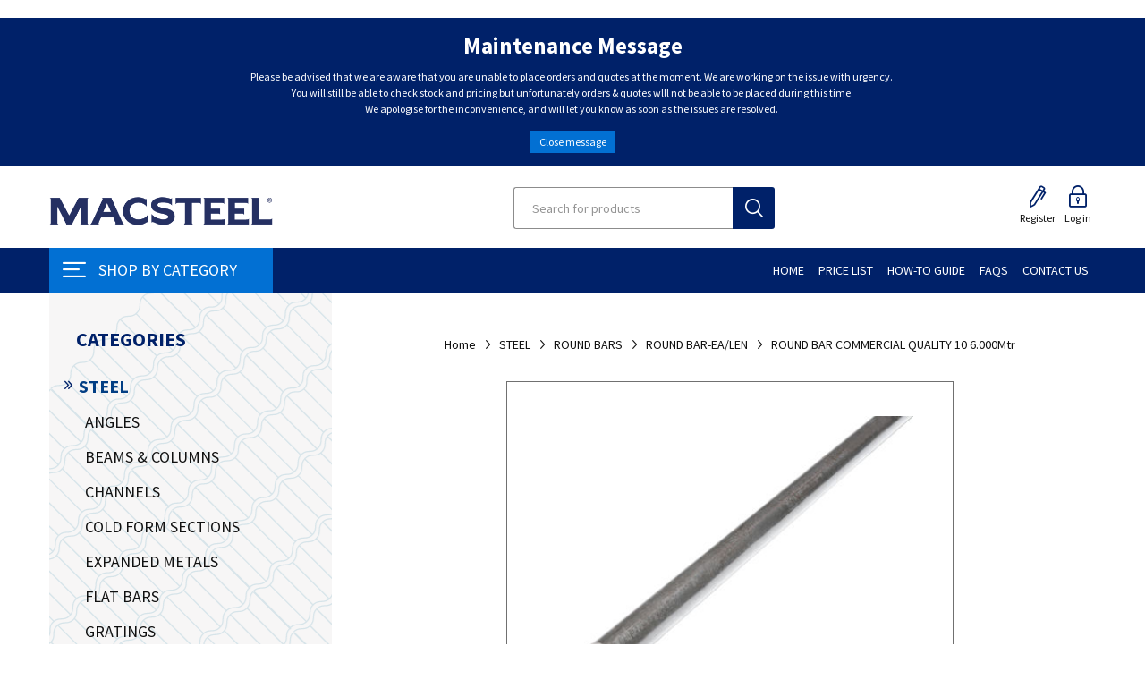

--- FILE ---
content_type: text/html; charset=utf-8
request_url: https://shop.macsteel.co.za/round-bar-commercial-quality-10-6000mtr-0
body_size: 39499
content:
<!DOCTYPE html>
<html lang="en"  class="html-product-details-page">
<head>
    <title>ROUND BAR COMMERCIAL QUALITY 10 6.000Mtr</title>
    <meta http-equiv="Content-type" content="text/html;charset=UTF-8" />
    <meta name="description" content="&lt;a target = &#x27;_blank&#x27; href = &#x27;https://shop.macsteel.co.za/specsheets/rb_cq_0277.pdf&#x27;&gt; Click Here To Open Spec Sheet &lt;/a&gt;" />
    <meta name="keywords" content="steel products, steel supplier, steel manufacturer" />
    <meta name="generator" content="nopCommerce" />
    <meta name="viewport" content="width=device-width, initial-scale=1, maximum-scale=1, user-scalable=0" />
    <link rel="preconnect" href="https://fonts.googleapis.com">
    <link rel="preconnect" href="https://fonts.gstatic.com" crossorigin>
    <link href="https://fonts.googleapis.com/css2?family=Source+Sans+Pro:wght@300;400;600;700&display=swap" rel="stylesheet">
	<script async src="https://www.googletagmanager.com/gtag/js?id=UA-190634862-1"></script>
	<script>
	  window.dataLayer = window.dataLayer || [];
	  function gtag(){dataLayer.push(arguments);}
	  gtag('js', new Date());

	  gtag('config', 'UA-190634862-1');
	</script>
    <meta property="og:type" content="product" />
<meta property="og:title" content="ROUND BAR COMMERCIAL QUALITY 10 6.000Mtr" />
<meta property="og:description" content=" Click Here To Open Spec Sheet " />
<meta property="og:image" content="https://shop.macsteel.co.za/images/thumbs/0058017_round-bar-commercial-quality-10-6000mtr_510.jpeg" />
<meta property="og:image:url" content="https://shop.macsteel.co.za/images/thumbs/0058017_round-bar-commercial-quality-10-6000mtr_510.jpeg" />
<meta property="og:url" content="https://shop.macsteel.co.za/round-bar-commercial-quality-10-6000mtr-0" />
<meta property="og:site_name" content="Macsteel" />
<meta property="twitter:card" content="summary" />
<meta property="twitter:site" content="Macsteel" />
<meta property="twitter:title" content="ROUND BAR COMMERCIAL QUALITY 10 6.000Mtr" />
<meta property="twitter:description" content=" Click Here To Open Spec Sheet " />
<meta property="twitter:image" content="https://shop.macsteel.co.za/images/thumbs/0058017_round-bar-commercial-quality-10-6000mtr_510.jpeg" />
<meta property="twitter:url" content="https://shop.macsteel.co.za/round-bar-commercial-quality-10-6000mtr-0" />

    


    

<style>

    .product-details-page .full-description {
        display: none;
    }
    .product-details-page .ui-tabs .full-description {
        display: block;
    }
    .product-details-page .tabhead-full-description {
        display: none;
    }
    

    .product-details-page .product-specs-box {
        display: none;
    }
    .product-details-page .ui-tabs .product-specs-box {
        display: block;
    }
    .product-details-page .ui-tabs .product-specs-box .title {
        display: none;
    }
    

    .product-details-page .product-no-reviews,
    .product-details-page .product-review-links {
        display: none;
    }
    </style>











<script src="/Plugins/FoxNetSoft.GoogleEnhancedEcommerce/Scripts/googleeehelper.js"></script>
<script>
window.dataLayer = window.dataLayer || [];
var GEE_productImpressions = GEE_productImpressions || [];
var GEE_productDetails = GEE_productDetails || [];
var GEE_cartproducts = GEE_cartproducts || [];
var GEE_wishlistproducts = GEE_wishlistproducts || [];
GEE_productDetails = [{
  'name': 'ROUND BAR COMMERCIAL QUALITY 10 6.000Mtr',
  'id': 'RB_CQ_0277',
  'price': '0.00',
  'category': 'ROUND BAR-EA/LEN',
  'productId': 1963
}];
dataLayer.push({
'ecommerce': {
'detail': {
'actionField': {
'list': 'product'
},
'products': GEE_productDetails
},
'currencyCode': 'ZAR',
'impressions': GEE_productImpressions
}
});
</script>
<!-- Google Tag Manager -->
<script>(function(w,d,s,l,i){w[l]=w[l]||[];w[l].push({'gtm.start':
new Date().getTime(),event:'gtm.js'});var f=d.getElementsByTagName(s)[0],
j=d.createElement(s),dl=l!='dataLayer'?'&l='+l:'';j.async=true;j.src=
'https://www.googletagmanager.com/gtm.js?id='+i+dl;f.parentNode.insertBefore(j,f);
})(window,document,'script','dataLayer','GTM-522G8VJ');</script>
<!-- End Google Tag Manager -->


<!--Start of Tawk.to Script-->
<p>
<script>// <![CDATA[
var Tawk_API=Tawk_API||{}, Tawk_LoadStart=new Date();
(function(){
var s1=document.createElement("script"),s0=document.getElementsByTagName("script")[0];
s1.async=true;
s1.src='https://embed.tawk.to/6644d39a9a809f19fb313767/1ijaqtmh7';
s1.charset='UTF-8';
s1.setAttribute('crossorigin','*');
s0.parentNode.insertBefore(s1,s0);
})();
// ]]></script>
</p>
<!--End of Tawk.to Script-->
<p> </p>
    



    <link href="/Themes/Emporium/Content/css/styles.css?v=1.2" rel="stylesheet" type="text/css" />
<link href="/Themes/Emporium/Content/css/tables.css" rel="stylesheet" type="text/css" />
<link href="/Themes/Emporium/Content/css/mobile.css" rel="stylesheet" type="text/css" />
<link href="/Themes/Emporium/Content/css/480.css" rel="stylesheet" type="text/css" />
<link href="/Themes/Emporium/Content/css/768.css" rel="stylesheet" type="text/css" />
<link href="/Themes/Emporium/Content/css/1024.css?v=1.10" rel="stylesheet" type="text/css" />
<link href="/Themes/Emporium/Content/css/1280.css" rel="stylesheet" type="text/css" />
<link href="/Themes/Emporium/Content/css/1600.css" rel="stylesheet" type="text/css" />
<link href="/Plugins/SevenSpikes.Core/Styles/slick-slider-1.6.0.css" rel="stylesheet" type="text/css" />
<link href="/Plugins/SevenSpikes.Core/Styles/perfect-scrollbar.min.css" rel="stylesheet" type="text/css" />
<link href="/Plugins/Payments.B2BCustomerAccount/Themes/Emporium/Content/css/b2bstyles.css?v=3.95" rel="stylesheet" type="text/css" />
<link href="/Plugins/Payments.B2BCustomerAccount/Themes/Emporium/Content/css/b2bajaxcartbuttonstyle.css?v=3.62" rel="stylesheet" type="text/css" />
<link href="/lib/magnific-popup/magnific-popup.css" rel="stylesheet" type="text/css" />
<link href="/Plugins/SevenSpikes.Nop.Plugins.NopQuickTabs/Themes/Emporium/Content/QuickTabs.css" rel="stylesheet" type="text/css" />
<link href="/Plugins/SevenSpikes.Nop.Plugins.MegaMenu/Themes/Emporium/Content/MegaMenu.css" rel="stylesheet" type="text/css" />
<link href="/Plugins/SevenSpikes.Nop.Plugins.QuickView/Themes/Emporium/Content/QuickView.css" rel="stylesheet" type="text/css" />
<link href="/lib/fineuploader/fine-uploader.min.css" rel="stylesheet" type="text/css" />
<link href="/Themes/Emporium/Content/css/theme.custom-1.css?v=318" rel="stylesheet" type="text/css" />

    
    <link rel="canonical" href="https://shop.macsteel.co.za/round-bar-commercial-quality-10-6000mtr-0" />

    
    
    <link rel="apple-touch-icon" sizes="180x180" href="/icons/icons_0/apple-touch-icon.png?v=20">
<link rel="icon" type="image/png" sizes="32x32" href="/icons/icons_0/favicon-32x32.png?v=20">
<link rel="icon" type="image/png" sizes="16x16" href="/icons/icons_0/favicon-16x16.png?v=20">
<link rel="manifest" href="/icons/icons_0/site.webmanifest?v=20">
<link rel="mask-icon" href="/icons/icons_0/safari-pinned-tab.svg?v=20" color="#5bbad5">
<link rel="shortcut icon" href="/icons/icons_0/favicon.ico?v=20">
<meta name="msapplication-TileColor" content="#da532c">
<meta name="msapplication-config" content="/icons/icons_0/browserconfig.xml?v=20">
<meta name="theme-color" content="#ffffff">
    
    <!--Powered by nopCommerce - https://www.nopCommerce.com-->
</head>
<body class="product-details-page-body">
    

<!-- Google Tag Manager (noscript) -->
<noscript><iframe src="https://www.googletagmanager.com/ns.html?id=GTM-522G8VJ" height="0" width="0" style="display:none;visibility:hidden"></iframe></noscript>
<!-- End Google Tag Manager (noscript) -->

<div class="ajax-loading-block-window" style="display: none">
</div>
<div id="dialog-notifications-success" title="Notification" style="display:none;">
</div>
<div id="dialog-notifications-error" title="Error" style="display:none;">
</div>
<div id="dialog-notifications-warning" title="Warning" style="display:none;">
</div>
<div id="bar-notification" class="bar-notification-container" data-close="Close">
</div>



<!--[if lte IE 8]>
    <div style="clear:both;height:59px;text-align:center;position:relative;">
        <a href="http://www.microsoft.com/windows/internet-explorer/default.aspx" target="_blank">
            <img src="/Themes/Emporium/Content/img/ie_warning.jpg" height="42" width="820" alt="You are using an outdated browser. For a faster, safer browsing experience, upgrade for free today." />
        </a>
    </div>
<![endif]-->


<div class="master-wrapper-page">
    
    <div class="responsive-nav-wrapper-parent">
        <div class="responsive-nav-wrapper">
            <div class="menu-title">
                <span>Menu</span>
            </div>
            <div class="search-wrap">
                <span>Search</span>
            </div>
            <div class="mobile-logo">
                



<a href="/" class="logo">


<img alt="Macsteel" title="Macsteel" src="https://shop.macsteel.co.za/images/thumbs/0053802_0025935_Screenshot 2021-07-16 at 09.19.55.png" /></a>
            </div>
            <div class="shopping-cart-link">
            </div>
            <div class="personal-button" id="header-links-opener">
                <span>Personal menu</span>
            </div>
        </div>
    </div>
    

<div class="header">
    
        <div class="topic-block">
            <div class="topic-block-title">
                <h2>Maintenance Message</h2>
            </div>
        <div class="topic-block-body">
            <div class="maintenance-message">
<div class="inner">
<p>Please be advised that we are aware that you are unable to place orders and quotes at the moment. We are working on the issue with urgency. </p>
<p>You will still be able to check stock and pricing but unfortunately orders &amp; quotes wlll not be able to be placed during this time.</p>
<p>We apologise for the inconvenience, and will let you know as soon as the issues are resolved. </p>
<div id="close-message"><a>Close message</a></div>
</div>
<script>// <![CDATA[
var headerMessagePopup = document.querySelector(".header .topic-block");
    var popupButton = document.querySelector(".header #close-message");

    if (sessionStorage.getItem("state") !== "closed") {
        headerMessagePopup.style.display = "block";
    }

    popupButton.addEventListener("click", function() {
        sessionStorage.setItem("state", "closed");
        headerMessagePopup.style.display = "none";
    });
// ]]></script>
</div>
        </div>
    </div>

    <div class="pricing-message" style="display: none;">
        <p>To see pricing, please log in.</p>
        <div class="close"></div>
    </div>
    <div class="header-upper">
        <div class="header-selectors-wrapper">
            
            
            
            
        </div>
    </div>
    <div class="header-lower">
        <div class="header-logo">
            



<a href="/" class="logo">


<img alt="Macsteel" title="Macsteel" src="https://shop.macsteel.co.za/images/thumbs/0053802_0025935_Screenshot 2021-07-16 at 09.19.55.png" /></a>
        </div>
        <div class="search-box store-search-box">
            <div class="close-side-menu">
                <span class="close-side-menu-text">Search for products</span>
                <span class="close-side-menu-btn">Close</span>
            </div>
            <form method="get" id="small-search-box-form" action="/search">
    <input type="text" class="search-box-text" id="small-searchterms" autocomplete="off" name="q" placeholder="Search for products" aria-label="Search for products" />
    
    <input type="submit" class="button-1 search-box-button" value="Search"/>
        
            
    
</form>
        </div>

        <div class="header-links-wrapper">
            


<style>
    @media (min-width: 1024px) {
        .header-links-desktop {
            display: none !important;
        }

        .header-links-mobile {
            display: block !important;
        }
    }

    .header-links-mobile {
        display: none !important;
    }
</style>
<div class="header-links">
    <ul>
        
            <li class="header-links-mobile" id="header-links-mobile">
                <a href="/customer/info" class="ico-account opener" data-loginUrl="/login">My Account</a>
                <div class="profile-menu-box ">
                    <div class="close-side-menu">
                        <span class="close-side-menu-text">My Account</span>
                        <span class="close-side-menu-btn">Close</span>
                    </div>
                    <div class="header-form-holder">
                        <a onclick="registerButtonClick()" data-toggle="modal" data-target="#registrationTypeDialog" class="ico-register">Register</a>
                        <a href="/login" class="ico-login">Log in</a>
                    </div>
                </div>
            </li>
        

        





<div id="ChangeDefaultShipToAddressToNoShopWarningDialog" title="Your default address is no longer in an area that Macsteel services. Please choose a new delivery address." style="display: none;">
    <div>
        <h2 style="white-space:pre-wrap">Your default address is no longer an area Macsteel delivers to,  please choose or add a new default address</h2>
    </div>
    
</div>



            <li>
                <a onclick="registerButtonClick()" data-toggle="modal" data-target="#registrationTypeDialog" class="ico-register">Register</a>
                <div id="registrationTypeDialog" class="registration-type-dialog" title="Notification" style="display: none;">
                    <div class="dialog-center-register">
                        <h2>Do you have an active, existing account with Macsteel?</h2>
                    </div>
                    <br />
                    <div class="register-confirm-buttons">
                        <button type="button" class="button-1" onclick="redirectToB2BRegister()"><span>Yes</span></button>
                        <button type="button" class="button-1" onclick="redirectToB2CRegister()"><span>No</span></button>
                    </div>
                    
                </div>
                
            </li>
            <li>
                <a href="/login" class="ico-login">Log in</a>

            </li>
    </ul>

        <div class="logInToUpdateCartDialog" title="Notification" style="display: none;">
        <div>
            <p>
                Please log in to add to cart. </p><p>You will automatically be redirected to the log in page when you click "OK".</p><p></p><p>  If you do not have log in details, please register.
            </p>
        </div>
        <br />
        <div class="log-in-to-update-cart-button">
            <input type="button" name="accept" onclick="closePopup()" value="OK" class="button-1 bg-green" />
        </div>

        <script>
            function closePopup() {
                $(".logInToUpdateCartDialog").dialog("destroy");
                location.replace("/login")
            }
        </script>
    </div>
</div>
        </div>
    </div>
    <div id="header-menu-parent" class="header-menu-parent">
        <div class="header-menu categories-in-side-panel">
                <div class="category-navigation-list-wrapper">
                    <span class="category-navigation-title">Shop By Category</span>
                    <ul class="category-navigation-list sticky-flyout"></ul>
                </div>
            <div class="close-menu">
                <span class="close-menu-text">Menu</span>
                <span class="close-menu-btn">Close</span>
            </div>
            



    <ul class="mega-menu"
        data-isRtlEnabled="false"
        data-enableClickForDropDown="false">



<li class=" ">

    <a href="/" class="" title="Home" ><span> Home</span></a>

</li>




<li class="price-list-guest ">

    <a href="/B2BAccountPublic/B2BPriceList" class="" title="Price List" ><span> Price List</span></a>

</li>




<li class=" ">

    <a href="/blog" class="" title="How-To Guide" ><span> How-To Guide</span></a>

</li>




<li class=" ">

    <a href="/frequently-asked-questions" class="" title="FAQs" ><span> FAQs</span></a>

</li>




<li class=" ">

    <a href="/contactus" class="" title="Contact Us" ><span> Contact Us</span></a>

</li>



<li class="has-sublist mega-menu-categories root-category-items">

        <a class="with-subcategories" href="/steel">STEEL</a>

        <div class="plus-button"></div>
        <div class="sublist-wrap">
            <ul class="sublist">
                <li class="back-button">
                    <span>Back</span>
                </li>
                
        <li class="has-sublist">
            <a href="/angles" title="ANGLES" class="with-subcategories"><span>ANGLES</span></a>
            <div class="plus-button"></div>
            <div class="sublist-wrap">
                <ul class="sublist">
                    <li class="back-button">
                        <span>Back</span>
                    </li>
                    
        <li>
            <a class="lastLevelCategory" href="/angle_equal" title="ANGLE EQUAL"><span>ANGLE EQUAL</span></a>
        </li>
        <li>
            <a class="lastLevelCategory" href="/angle_unequal" title="ANGLE UNEQUAL"><span>ANGLE UNEQUAL</span></a>
        </li>


                </ul>
            </div>
        </li>
        <li class="has-sublist">
            <a href="/beams_columns" title="BEAMS &amp; COLUMNS" class="with-subcategories"><span>BEAMS &amp; COLUMNS</span></a>
            <div class="plus-button"></div>
            <div class="sublist-wrap">
                <ul class="sublist">
                    <li class="back-button">
                        <span>Back</span>
                    </li>
                    
        <li>
            <a class="lastLevelCategory" href="/ipe_section" title="IPE SECTION"><span>IPE SECTION</span></a>
        </li>
        <li>
            <a class="lastLevelCategory" href="/ipe_section_aa" title="IPE SECTION AA"><span>IPE SECTION AA</span></a>
        </li>
        <li>
            <a class="lastLevelCategory" href="/universal_beam" title="UNIVERSAL BEAM"><span>UNIVERSAL BEAM</span></a>
        </li>
        <li>
            <a class="lastLevelCategory" href="/universal_column" title="UNIVERSAL COLUMN"><span>UNIVERSAL COLUMN</span></a>
        </li>


                </ul>
            </div>
        </li>
        <li class="has-sublist">
            <a href="/channels" title="CHANNELS" class="with-subcategories"><span>CHANNELS</span></a>
            <div class="plus-button"></div>
            <div class="sublist-wrap">
                <ul class="sublist">
                    <li class="back-button">
                        <span>Back</span>
                    </li>
                    
        <li>
            <a class="lastLevelCategory" href="/channel_parallel_flange" title="CHANNEL PARALLEL FLANGE"><span>CHANNEL PARALLEL FLANGE</span></a>
        </li>
        <li>
            <a class="lastLevelCategory" href="/channel_super_light" title="CHANNEL SUPER LIGHT"><span>CHANNEL SUPER LIGHT</span></a>
        </li>
        <li>
            <a class="lastLevelCategory" href="/channel_taper_flange" title="CHANNEL TAPER FLANGE"><span>CHANNEL TAPER FLANGE</span></a>
        </li>


                </ul>
            </div>
        </li>
        <li class="has-sublist">
            <a href="/cold_form_sections" title="COLD FORM SECTIONS" class="with-subcategories"><span>COLD FORM SECTIONS</span></a>
            <div class="plus-button"></div>
            <div class="sublist-wrap">
                <ul class="sublist">
                    <li class="back-button">
                        <span>Back</span>
                    </li>
                    
        <li>
            <a class="lastLevelCategory" href="/lipped_angle" title="LIPPED ANGLE"><span>LIPPED ANGLE</span></a>
        </li>
        <li>
            <a class="lastLevelCategory" href="/lipped_channel" title="LIPPED CHANNEL"><span>LIPPED CHANNEL</span></a>
        </li>


                </ul>
            </div>
        </li>
        <li class="has-sublist">
            <a href="/expanded_metals" title="EXPANDED METALS" class="with-subcategories"><span>EXPANDED METALS</span></a>
            <div class="plus-button"></div>
            <div class="sublist-wrap">
                <ul class="sublist">
                    <li class="back-button">
                        <span>Back</span>
                    </li>
                    
        <li>
            <a class="lastLevelCategory" href="/expanded_metal_2" title="EXPANDED METAL"><span>EXPANDED METAL</span></a>
        </li>


                </ul>
            </div>
        </li>
        <li class="has-sublist">
            <a href="/flat_bars" title="FLAT BARS" class="with-subcategories"><span>FLAT BARS</span></a>
            <div class="plus-button"></div>
            <div class="sublist-wrap">
                <ul class="sublist">
                    <li class="back-button">
                        <span>Back</span>
                    </li>
                    
        <li>
            <a class="lastLevelCategory" href="/fabricated_girder" title="FABRICATED GIRDER"><span>FABRICATED GIRDER</span></a>
        </li>
        <li>
            <a class="lastLevelCategory" href="/flat_bar-ea_len_1" title="FLAT BAR-EA/LEN"><span>FLAT BAR-EA/LEN</span></a>
        </li>


                </ul>
            </div>
        </li>
        <li class="has-sublist">
            <a href="/gratings" title="GRATINGS" class="with-subcategories"><span>GRATINGS</span></a>
            <div class="plus-button"></div>
            <div class="sublist-wrap">
                <ul class="sublist">
                    <li class="back-button">
                        <span>Back</span>
                    </li>
                    
        <li>
            <a class="lastLevelCategory" href="/grating_2" title="GRATING"><span>GRATING</span></a>
        </li>
        <li>
            <a class="lastLevelCategory" href="/grating_clamp_1" title="GRATING CLAMP"><span>GRATING CLAMP</span></a>
        </li>
        <li>
            <a class="lastLevelCategory" href="/stair_tread_4" title="STAIR TREAD"><span>STAIR TREAD</span></a>
        </li>
        <li>
            <a class="lastLevelCategory" href="/trench_cover_3" title="TRENCH COVER"><span>TRENCH COVER</span></a>
        </li>


                </ul>
            </div>
        </li>
        <li class="has-sublist">
            <a href="/handrails" title="HANDRAILS" class="with-subcategories"><span>HANDRAILS</span></a>
            <div class="plus-button"></div>
            <div class="sublist-wrap">
                <ul class="sublist">
                    <li class="back-button">
                        <span>Back</span>
                    </li>
                    
        <li>
            <a class="lastLevelCategory" href="/handrail_accessory" title="HANDRAIL ACCESSORY"><span>HANDRAIL ACCESSORY</span></a>
        </li>
        <li>
            <a class="lastLevelCategory" href="/handrail_bend" title="HANDRAIL BEND"><span>HANDRAIL BEND</span></a>
        </li>
        <li>
            <a class="lastLevelCategory" href="/handrail_closure" title="HANDRAIL CLOSURE"><span>HANDRAIL CLOSURE</span></a>
        </li>
        <li>
            <a class="lastLevelCategory" href="/handrail_connect_ferrule" title="HANDRAIL CONNECT FERRULE"><span>HANDRAIL CONNECT FERRULE</span></a>
        </li>
        <li>
            <a class="lastLevelCategory" href="/handrail_stanchion" title="HANDRAIL STANCHION"><span>HANDRAIL STANCHION</span></a>
        </li>
        <li>
            <a class="lastLevelCategory" href="/handrail_tubing" title="HANDRAIL TUBING"><span>HANDRAIL TUBING</span></a>
        </li>


                </ul>
            </div>
        </li>
        <li class="has-sublist">
            <a href="/plates" title="PLATES" class="with-subcategories"><span>PLATES</span></a>
            <div class="plus-button"></div>
            <div class="sublist-wrap">
                <ul class="sublist">
                    <li class="back-button">
                        <span>Back</span>
                    </li>
                    
        <li>
            <a class="lastLevelCategory" href="/aluminium_vastrap_plate" title="ALUMINIUM VASTRAP PLATE"><span>ALUMINIUM VASTRAP PLATE</span></a>
        </li>
        <li>
            <a class="lastLevelCategory" href="/plate" title="PLATE"><span>PLATE</span></a>
        </li>
        <li>
            <a class="lastLevelCategory" href="/stainless_plate_kg" title="STAINLESS PLATE (KG)"><span>STAINLESS PLATE (KG)</span></a>
        </li>
        <li>
            <a class="lastLevelCategory" href="/vastrap_plate" title="VASTRAP PLATE"><span>VASTRAP PLATE</span></a>
        </li>


                </ul>
            </div>
        </li>
        <li class="has-sublist">
            <a href="/rails" title="RAILS" class="with-subcategories"><span>RAILS</span></a>
            <div class="plus-button"></div>
            <div class="sublist-wrap">
                <ul class="sublist">
                    <li class="back-button">
                        <span>Back</span>
                    </li>
                    
        <li>
            <a class="lastLevelCategory" href="/rails_2" title="RAILS"><span>RAILS</span></a>
        </li>
        <li>
            <a class="lastLevelCategory" href="/rail_101_centre" title="RAIL 101 CENTRE"><span>RAIL 101 CENTRE</span></a>
        </li>


                </ul>
            </div>
        </li>
        <li class="has-sublist">
            <a href="/reinforcing" title="REINFORCING" class="with-subcategories"><span>REINFORCING</span></a>
            <div class="plus-button"></div>
            <div class="sublist-wrap">
                <ul class="sublist">
                    <li class="back-button">
                        <span>Back</span>
                    </li>
                    
        <li>
            <a class="lastLevelCategory" href="/reinforcing_2" title="REINFORCING"><span>REINFORCING</span></a>
        </li>
        <li>
            <a class="lastLevelCategory" href="/reinforcing_mesh_sheet" title="REINFORCING MESH SHEET"><span>REINFORCING MESH SHEET</span></a>
        </li>


                </ul>
            </div>
        </li>
        <li class="has-sublist">
            <a href="/round_bars" title="ROUND BARS" class="with-subcategories"><span>ROUND BARS</span></a>
            <div class="plus-button"></div>
            <div class="sublist-wrap">
                <ul class="sublist">
                    <li class="back-button">
                        <span>Back</span>
                    </li>
                    
        <li>
            <a class="lastLevelCategory" href="/round_bar-ea_len_1" title="ROUND BAR-EA/LEN"><span>ROUND BAR-EA/LEN</span></a>
        </li>


                </ul>
            </div>
        </li>
        <li class="has-sublist">
            <a href="/sheets" title="SHEETS" class="with-subcategories"><span>SHEETS</span></a>
            <div class="plus-button"></div>
            <div class="sublist-wrap">
                <ul class="sublist">
                    <li class="back-button">
                        <span>Back</span>
                    </li>
                    
        <li>
            <a class="lastLevelCategory" href="/aluminium_sheet_1" title="ALUMINIUM SHEET"><span>ALUMINIUM SHEET</span></a>
        </li>
        <li>
            <a class="lastLevelCategory" href="/aluzinc_sheet_prepainted" title="ALUZINC SHEET PREPAINTED"><span>ALUZINC SHEET PREPAINTED</span></a>
        </li>
        <li>
            <a class="lastLevelCategory" href="/c_r_sheet_1" title="C R SHEET"><span>C R SHEET</span></a>
        </li>
        <li>
            <a class="lastLevelCategory" href="/galv_sheet_1" title="GALV SHEET"><span>GALV SHEET</span></a>
        </li>
        <li>
            <a class="lastLevelCategory" href="/galv_sheet_c1s_1" title="GALV SHEET C1S"><span>GALV SHEET C1S</span></a>
        </li>
        <li>
            <a class="lastLevelCategory" href="/h_r_sheet_1" title="H R SHEET"><span>H R SHEET</span></a>
        </li>
        <li>
            <a class="lastLevelCategory" href="/h_r_sheet_m_i_1" title="H.R. SHEET (M.I.)"><span>H.R. SHEET (M.I.)</span></a>
        </li>
        <li>
            <a class="lastLevelCategory" href="/painted_colour_sheets_1" title="PAINTED COLOUR SHEETS"><span>PAINTED COLOUR SHEETS</span></a>
        </li>
        <li>
            <a class="lastLevelCategory" href="/stainless_sheet_kg" title="STAINLESS SHEET (KG)"><span>STAINLESS SHEET (KG)</span></a>
        </li>
        <li>
            <a class="lastLevelCategory" href="/zincalume_flat_sheets_1" title="ZINCALUME FLAT SHEETS"><span>ZINCALUME FLAT SHEETS</span></a>
        </li>


                </ul>
            </div>
        </li>
        <li class="has-sublist">
            <a href="/square_bars" title="SQUARE BARS" class="with-subcategories"><span>SQUARE BARS</span></a>
            <div class="plus-button"></div>
            <div class="sublist-wrap">
                <ul class="sublist">
                    <li class="back-button">
                        <span>Back</span>
                    </li>
                    
        <li>
            <a class="lastLevelCategory" href="/square_bar-ea_len_1" title="SQUARE BAR-EA/LEN"><span>SQUARE BAR-EA/LEN</span></a>
        </li>
        <li>
            <a class="lastLevelCategory" href="/square_bar_twisted_lens" title="SQUARE BAR TWISTED (LENS)"><span>SQUARE BAR TWISTED (LENS)</span></a>
        </li>


                </ul>
            </div>
        </li>
        <li class="has-sublist">
            <a href="/tubing" title="TUBING" class="with-subcategories"><span>TUBING</span></a>
            <div class="plus-button"></div>
            <div class="sublist-wrap">
                <ul class="sublist">
                    <li class="back-button">
                        <span>Back</span>
                    </li>
                    
        <li>
            <a class="lastLevelCategory" href="/tube_rectangular" title="TUBE RECTANGULAR"><span>TUBE RECTANGULAR</span></a>
        </li>
        <li>
            <a class="lastLevelCategory" href="/tube_round" title="TUBE ROUND"><span>TUBE ROUND</span></a>
        </li>
        <li>
            <a class="lastLevelCategory" href="/tube_square" title="TUBE SQUARE"><span>TUBE SQUARE</span></a>
        </li>


                </ul>
            </div>
        </li>
        <li class="has-sublist">
            <a href="/window_sections" title="WINDOW SECTIONS" class="with-subcategories"><span>WINDOW SECTIONS</span></a>
            <div class="plus-button"></div>
            <div class="sublist-wrap">
                <ul class="sublist">
                    <li class="back-button">
                        <span>Back</span>
                    </li>
                    
        <li>
            <a class="lastLevelCategory" href="/window_sections_-_lengths" title="WINDOW SECTIONS - LENGTHS"><span>WINDOW SECTIONS - LENGTHS</span></a>
        </li>
        <li>
            <a class="lastLevelCategory" href="/window_sections_kg" title="WINDOW SECTIONS (KG)"><span>WINDOW SECTIONS (KG)</span></a>
        </li>


                </ul>
            </div>
        </li>

            </ul>
        </div>

</li>

<li class="has-sublist mega-menu-categories root-category-items">

        <a class="with-subcategories" href="/piping">PIPING</a>

        <div class="plus-button"></div>
        <div class="sublist-wrap">
            <ul class="sublist">
                <li class="back-button">
                    <span>Back</span>
                </li>
                
        <li>
            <a class="lastLevelCategory" href="/borehole_casing" title="BOREHOLE CASING"><span>BOREHOLE CASING</span></a>
        </li>
        <li>
            <a class="lastLevelCategory" href="/borehole_spares_2" title="BOREHOLE SPARES"><span>BOREHOLE SPARES</span></a>
        </li>
        <li>
            <a class="lastLevelCategory" href="/pipe_black_oxide_scr_soc" title="PIPE BLACK OXIDE SCR&amp;SOC"><span>PIPE BLACK OXIDE SCR&amp;SOC</span></a>
        </li>
        <li>
            <a class="lastLevelCategory" href="/pipe_galv_scr_cap" title="PIPE GALV SCR &amp; CAP"><span>PIPE GALV SCR &amp; CAP</span></a>
        </li>
        <li>
            <a class="lastLevelCategory" href="/pipe_galv_scr_soc" title="PIPE GALV SCR &amp; SOC"><span>PIPE GALV SCR &amp; SOC</span></a>
        </li>
        <li>
            <a class="lastLevelCategory" href="/pipe_red_oxide_scr_soc" title="PIPE RED OXIDE SCR &amp; SOC"><span>PIPE RED OXIDE SCR &amp; SOC</span></a>
        </li>
        <li>
            <a class="lastLevelCategory" href="/pipe_seamless" title="PIPE SEAMLESS"><span>PIPE SEAMLESS</span></a>
        </li>
        <li>
            <a class="lastLevelCategory" href="/pipe_uncoat_soc_weld_o_e" title="PIPE UNCOAT SOC WELD O/E"><span>PIPE UNCOAT SOC WELD O/E</span></a>
        </li>
        <li>
            <a class="lastLevelCategory" href="/pipe_uncoated_p_e_c_r_sans1182" title="PIPE UNCOATED P/E C.R SANS1182"><span>PIPE UNCOATED P/E C.R SANS1182</span></a>
        </li>
        <li>
            <a class="lastLevelCategory" href="/pipe_uncoated_plain_ended" title="PIPE UNCOATED PLAIN ENDED"><span>PIPE UNCOATED PLAIN ENDED</span></a>
        </li>
        <li>
            <a class="lastLevelCategory" href="/stainless_pipe_welded" title="STAINLESS PIPE WELDED"><span>STAINLESS PIPE WELDED</span></a>
        </li>
        <li>
            <a class="lastLevelCategory" href="/standpipe" title="STANDPIPE"><span>STANDPIPE</span></a>
        </li>

            </ul>
        </div>

</li>

<li class="has-sublist mega-menu-categories root-category-items">

        <a class="with-subcategories" href="/fittings">FITTINGS</a>

        <div class="plus-button"></div>
        <div class="sublist-wrap">
            <ul class="sublist">
                <li class="back-button">
                    <span>Back</span>
                </li>
                
        <li class="has-sublist">
            <a href="/couplings" title="COUPLINGS" class="with-subcategories"><span>COUPLINGS</span></a>
            <div class="plus-button"></div>
            <div class="sublist-wrap">
                <ul class="sublist">
                    <li class="back-button">
                        <span>Back</span>
                    </li>
                    
        <li>
            <a class="lastLevelCategory" href="/coupling" title="COUPLING"><span>COUPLING</span></a>
        </li>
        <li>
            <a class="lastLevelCategory" href="/coupling-pipe" title="COUPLING-PIPE"><span>COUPLING-PIPE</span></a>
        </li>
        <li>
            <a class="lastLevelCategory" href="/reducing_coupling" title="REDUCING COUPLING"><span>REDUCING COUPLING</span></a>
        </li>
        <li>
            <a class="lastLevelCategory" href="/shoulder_couplings" title="SHOULDER COUPLINGS"><span>SHOULDER COUPLINGS</span></a>
        </li>


                </ul>
            </div>
        </li>
        <li class="has-sublist">
            <a href="/fittings_black_gal" title="FITTINGS BLACK &amp; GAL" class="with-subcategories"><span>FITTINGS BLACK &amp; GAL</span></a>
            <div class="plus-button"></div>
            <div class="sublist-wrap">
                <ul class="sublist">
                    <li class="back-button">
                        <span>Back</span>
                    </li>
                    
        <li>
            <a class="lastLevelCategory" href="/backnut" title="BACKNUT"><span>BACKNUT</span></a>
        </li>
        <li>
            <a class="lastLevelCategory" href="/bend" title="BEND"><span>BEND</span></a>
        </li>
        <li>
            <a class="lastLevelCategory" href="/bush_reducing_2" title="BUSH REDUCING"><span>BUSH REDUCING</span></a>
        </li>
        <li>
            <a class="lastLevelCategory" href="/caps_2" title="CAPS"><span>CAPS</span></a>
        </li>
        <li>
            <a class="lastLevelCategory" href="/cross" title="CROSS"><span>CROSS</span></a>
        </li>
        <li>
            <a class="lastLevelCategory" href="/elbow_2" title="ELBOW"><span>ELBOW</span></a>
        </li>
        <li>
            <a class="lastLevelCategory" href="/elbow_reducing" title="ELBOW REDUCING"><span>ELBOW REDUCING</span></a>
        </li>
        <li>
            <a class="lastLevelCategory" href="/holderbat-pipe_fitting_1" title="HOLDERBAT-PIPE/FITTING"><span>HOLDERBAT-PIPE/FITTING</span></a>
        </li>
        <li>
            <a class="lastLevelCategory" href="/long_screw" title="LONG SCREW"><span>LONG SCREW</span></a>
        </li>
        <li>
            <a class="lastLevelCategory" href="/nipple_special" title="NIPPLE SPECIAL"><span>NIPPLE SPECIAL</span></a>
        </li>
        <li>
            <a class="lastLevelCategory" href="/plug_2" title="PLUG"><span>PLUG</span></a>
        </li>
        <li>
            <a class="lastLevelCategory" href="/socket_1" title="SOCKET"><span>SOCKET</span></a>
        </li>
        <li>
            <a class="lastLevelCategory" href="/socket_reducing" title="SOCKET REDUCING"><span>SOCKET REDUCING</span></a>
        </li>
        <li>
            <a class="lastLevelCategory" href="/tee_abnormal" title="TEE ABNORMAL"><span>TEE ABNORMAL</span></a>
        </li>
        <li>
            <a class="lastLevelCategory" href="/tee_equal_2" title="TEE EQUAL"><span>TEE EQUAL</span></a>
        </li>
        <li>
            <a class="lastLevelCategory" href="/tee_reducing" title="TEE REDUCING"><span>TEE REDUCING</span></a>
        </li>
        <li>
            <a class="lastLevelCategory" href="/union_2" title="UNION"><span>UNION</span></a>
        </li>


                </ul>
            </div>
        </li>
        <li class="has-sublist">
            <a href="/fittings_carbon" title="FITTINGS CARBON" class="with-subcategories"><span>FITTINGS CARBON</span></a>
            <div class="plus-button"></div>
            <div class="sublist-wrap">
                <ul class="sublist">
                    <li class="back-button">
                        <span>Back</span>
                    </li>
                    
        <li>
            <a class="lastLevelCategory" href="/bush_reducing_1" title="BUSH REDUCING"><span>BUSH REDUCING</span></a>
        </li>
        <li>
            <a class="lastLevelCategory" href="/cap_1" title="CAP"><span>CAP</span></a>
        </li>
        <li>
            <a class="lastLevelCategory" href="/elbow_1" title="ELBOW"><span>ELBOW</span></a>
        </li>
        <li>
            <a class="lastLevelCategory" href="/plug_1" title="PLUG"><span>PLUG</span></a>
        </li>
        <li>
            <a class="lastLevelCategory" href="/reducer_concentric_1" title="REDUCER CONCENTRIC"><span>REDUCER CONCENTRIC</span></a>
        </li>
        <li>
            <a class="lastLevelCategory" href="/reducer_eccentric_1" title="REDUCER ECCENTRIC"><span>REDUCER ECCENTRIC</span></a>
        </li>
        <li>
            <a class="lastLevelCategory" href="/tee_equal_1" title="TEE EQUAL"><span>TEE EQUAL</span></a>
        </li>
        <li>
            <a class="lastLevelCategory" href="/tee_reducing_1" title="TEE REDUCING"><span>TEE REDUCING</span></a>
        </li>
        <li>
            <a class="lastLevelCategory" href="/thread-o-let" title="THREAD-O-LET"><span>THREAD-O-LET</span></a>
        </li>
        <li>
            <a class="lastLevelCategory" href="/union_1" title="UNION"><span>UNION</span></a>
        </li>


                </ul>
            </div>
        </li>
        <li class="has-sublist">
            <a href="/fittings_stainless" title="FITTINGS STAINLESS" class="with-subcategories"><span>FITTINGS STAINLESS</span></a>
            <div class="plus-button"></div>
            <div class="sublist-wrap">
                <ul class="sublist">
                    <li class="back-button">
                        <span>Back</span>
                    </li>
                    
        <li>
            <a class="lastLevelCategory" href="/bush_reducing" title="BUSH REDUCING"><span>BUSH REDUCING</span></a>
        </li>
        <li>
            <a class="lastLevelCategory" href="/elbow" title="ELBOW"><span>ELBOW</span></a>
        </li>
        <li>
            <a class="lastLevelCategory" href="/nipple" title="NIPPLE"><span>NIPPLE</span></a>
        </li>
        <li>
            <a class="lastLevelCategory" href="/plug" title="PLUG"><span>PLUG</span></a>
        </li>
        <li>
            <a class="lastLevelCategory" href="/reducer_concentric" title="REDUCER CONCENTRIC"><span>REDUCER CONCENTRIC</span></a>
        </li>
        <li>
            <a class="lastLevelCategory" href="/socket" title="SOCKET"><span>SOCKET</span></a>
        </li>
        <li>
            <a class="lastLevelCategory" href="/socket_reducing_2" title="SOCKET REDUCING"><span>SOCKET REDUCING</span></a>
        </li>
        <li>
            <a class="lastLevelCategory" href="/tee_equal" title="TEE EQUAL"><span>TEE EQUAL</span></a>
        </li>
        <li>
            <a class="lastLevelCategory" href="/union" title="UNION"><span>UNION</span></a>
        </li>


                </ul>
            </div>
        </li>
        <li class="has-sublist">
            <a href="/fittings_steam" title="FITTINGS STEAM" class="with-subcategories"><span>FITTINGS STEAM</span></a>
            <div class="plus-button"></div>
            <div class="sublist-wrap">
                <ul class="sublist">
                    <li class="back-button">
                        <span>Back</span>
                    </li>
                    
        <li>
            <a class="lastLevelCategory" href="/bend_1" title="BEND"><span>BEND</span></a>
        </li>
        <li>
            <a class="lastLevelCategory" href="/bush_reducing_3" title="BUSH REDUCING"><span>BUSH REDUCING</span></a>
        </li>
        <li>
            <a class="lastLevelCategory" href="/elbow_3" title="ELBOW"><span>ELBOW</span></a>
        </li>
        <li>
            <a class="lastLevelCategory" href="/nipple_special_1" title="NIPPLE SPECIAL"><span>NIPPLE SPECIAL</span></a>
        </li>
        <li>
            <a class="lastLevelCategory" href="/plug_3" title="PLUG"><span>PLUG</span></a>
        </li>
        <li>
            <a class="lastLevelCategory" href="/socket_2" title="SOCKET"><span>SOCKET</span></a>
        </li>
        <li>
            <a class="lastLevelCategory" href="/socket_half_1" title="SOCKET HALF"><span>SOCKET HALF</span></a>
        </li>
        <li>
            <a class="lastLevelCategory" href="/socket_reducing_1" title="SOCKET REDUCING"><span>SOCKET REDUCING</span></a>
        </li>
        <li>
            <a class="lastLevelCategory" href="/tee_equal_3" title="TEE EQUAL"><span>TEE EQUAL</span></a>
        </li>
        <li>
            <a class="lastLevelCategory" href="/tee_reducing_3" title="TEE REDUCING"><span>TEE REDUCING</span></a>
        </li>
        <li>
            <a class="lastLevelCategory" href="/union_3" title="UNION"><span>UNION</span></a>
        </li>


                </ul>
            </div>
        </li>

            </ul>
        </div>

</li>

<li class="has-sublist mega-menu-categories root-category-items">

        <a class="with-subcategories" href="/flanges">FLANGES</a>

        <div class="plus-button"></div>
        <div class="sublist-wrap">
            <ul class="sublist">
                <li class="back-button">
                    <span>Back</span>
                </li>
                
        <li class="has-sublist">
            <a href="/flanges_-_bossed" title="FLANGES - BOSSED" class="with-subcategories"><span>FLANGES - BOSSED</span></a>
            <div class="plus-button"></div>
            <div class="sublist-wrap">
                <ul class="sublist">
                    <li class="back-button">
                        <span>Back</span>
                    </li>
                    
        <li>
            <a class="lastLevelCategory" href="/table_1600_1" title="Table  1600"><span>Table  1600</span></a>
        </li>
        <li>
            <a class="lastLevelCategory" href="/table_d_1" title="Table  D"><span>Table  D</span></a>
        </li>
        <li>
            <a class="lastLevelCategory" href="/table_e_1" title="Table  E"><span>Table  E</span></a>
        </li>


                </ul>
            </div>
        </li>
        <li class="has-sublist">
            <a href="/flanges_-_forged" title="FLANGES - FORGED" class="with-subcategories"><span>FLANGES - FORGED</span></a>
            <div class="plus-button"></div>
            <div class="sublist-wrap">
                <ul class="sublist">
                    <li class="back-button">
                        <span>Back</span>
                    </li>
                    
        <li>
            <a class="lastLevelCategory" href="/table_asa150_4" title="Table  ASA150"><span>Table  ASA150</span></a>
        </li>
        <li>
            <a class="lastLevelCategory" href="/table_asa300_1" title="Table  ASA300"><span>Table  ASA300</span></a>
        </li>
        <li>
            <a class="lastLevelCategory" href="/table_asa600_2" title="Table  ASA600"><span>Table  ASA600</span></a>
        </li>


                </ul>
            </div>
        </li>
        <li class="has-sublist">
            <a href="/flanges_-_hdpe_galv" title="FLANGES - HDPE/GALV" class="with-subcategories"><span>FLANGES - HDPE/GALV</span></a>
            <div class="plus-button"></div>
            <div class="sublist-wrap">
                <ul class="sublist">
                    <li class="back-button">
                        <span>Back</span>
                    </li>
                    
        <li>
            <a class="lastLevelCategory" href="/table_asa150_6" title="Table  ASA150"><span>Table  ASA150</span></a>
        </li>
        <li>
            <a class="lastLevelCategory" href="/table_t1000_4" title="Table  T1000"><span>Table  T1000</span></a>
        </li>
        <li>
            <a class="lastLevelCategory" href="/table_t1600_3" title="Table  T1600"><span>Table  T1600</span></a>
        </li>
        <li>
            <a class="lastLevelCategory" href="/table_t2500_2" title="Table  T2500"><span>Table  T2500</span></a>
        </li>
        <li>
            <a class="lastLevelCategory" href="/table_td_4" title="Table  TD"><span>Table  TD</span></a>
        </li>


                </ul>
            </div>
        </li>
        <li class="has-sublist">
            <a href="/flanges_-_plate" title="FLANGES - PLATE" class="with-subcategories"><span>FLANGES - PLATE</span></a>
            <div class="plus-button"></div>
            <div class="sublist-wrap">
                <ul class="sublist">
                    <li class="back-button">
                        <span>Back</span>
                    </li>
                    
        <li>
            <a class="lastLevelCategory" href="/table_asa150_7" title="Table  ASA150"><span>Table  ASA150</span></a>
        </li>
        <li>
            <a class="lastLevelCategory" href="/table_a51670" title="Table  A51670"><span>Table  A51670</span></a>
        </li>
        <li>
            <a class="lastLevelCategory" href="/table_t10_1" title="Table  T10"><span>Table  T10</span></a>
        </li>
        <li>
            <a class="lastLevelCategory" href="/table_t1000_5" title="Table  T1000"><span>Table  T1000</span></a>
        </li>
        <li>
            <a class="lastLevelCategory" href="/table_t16_3" title="Table  T16"><span>Table  T16</span></a>
        </li>
        <li>
            <a class="lastLevelCategory" href="/table_t1600_5" title="Table  T1600"><span>Table  T1600</span></a>
        </li>
        <li>
            <a class="lastLevelCategory" href="/table_t25_1" title="Table  T25"><span>Table  T25</span></a>
        </li>
        <li>
            <a class="lastLevelCategory" href="/table_t2500_3" title="Table  T2500"><span>Table  T2500</span></a>
        </li>
        <li>
            <a class="lastLevelCategory" href="/table_t40_1" title="Table  T40"><span>Table  T40</span></a>
        </li>
        <li>
            <a class="lastLevelCategory" href="/table_t4000_1" title="Table  T4000"><span>Table  T4000</span></a>
        </li>
        <li>
            <a class="lastLevelCategory" href="/table_t6_1" title="Table  T6"><span>Table  T6</span></a>
        </li>
        <li>
            <a class="lastLevelCategory" href="/table_t600_2" title="Table  T600"><span>Table  T600</span></a>
        </li>
        <li>
            <a class="lastLevelCategory" href="/table_td_5" title="Table  TD"><span>Table  TD</span></a>
        </li>
        <li>
            <a class="lastLevelCategory" href="/table_te_1" title="Table  TE"><span>Table  TE</span></a>
        </li>
        <li>
            <a class="lastLevelCategory" href="/table_tf_1" title="Table  TF"><span>Table  TF</span></a>
        </li>


                </ul>
            </div>
        </li>
        <li class="has-sublist">
            <a href="/flanges_-_stainless" title="FLANGES - STAINLESS" class="with-subcategories"><span>FLANGES - STAINLESS</span></a>
            <div class="plus-button"></div>
            <div class="sublist-wrap">
                <ul class="sublist">
                    <li class="back-button">
                        <span>Back</span>
                    </li>
                    
        <li>
            <a class="lastLevelCategory" href="/table_asa150_5" title="Table  ASA150"><span>Table  ASA150</span></a>
        </li>
        <li>
            <a class="lastLevelCategory" href="/table_t1000_3" title="Table  T1000"><span>Table  T1000</span></a>
        </li>
        <li>
            <a class="lastLevelCategory" href="/table_t16_2" title="Table  T16"><span>Table  T16</span></a>
        </li>
        <li>
            <a class="lastLevelCategory" href="/table_t1600_4" title="Table  T1600"><span>Table  T1600</span></a>
        </li>
        <li>
            <a class="lastLevelCategory" href="/table_td_3" title="Table  TD"><span>Table  TD</span></a>
        </li>


                </ul>
            </div>
        </li>

            </ul>
        </div>

</li>

<li class="has-sublist mega-menu-categories root-category-items">

        <a class="with-subcategories" href="/valves">VALVES</a>

        <div class="plus-button"></div>
        <div class="sublist-wrap">
            <ul class="sublist">
                <li class="back-button">
                    <span>Back</span>
                </li>
                
        <li>
            <a class="lastLevelCategory" href="/actuator" title="ACTUATOR"><span>ACTUATOR</span></a>
        </li>
        <li>
            <a class="lastLevelCategory" href="/armstrong_f_t_steam_trap" title="ARMSTRONG F&amp;T STEAM TRAP"><span>ARMSTRONG F&amp;T STEAM TRAP</span></a>
        </li>
        <li>
            <a class="lastLevelCategory" href="/armstrong_steam_trap" title="ARMSTRONG STEAM TRAP"><span>ARMSTRONG STEAM TRAP</span></a>
        </li>
        <li>
            <a class="lastLevelCategory" href="/balancing_valve" title="BALANCING VALVE"><span>BALANCING VALVE</span></a>
        </li>
        <li>
            <a class="lastLevelCategory" href="/ball_valve" title="BALL VALVE"><span>BALL VALVE</span></a>
        </li>
        <li>
            <a class="lastLevelCategory" href="/bibcocks" title="BIBCOCKS"><span>BIBCOCKS</span></a>
        </li>
        <li>
            <a class="lastLevelCategory" href="/butterfly_valve_c_w_g_box" title="BUTTERFLY VALVE C/W G/BOX"><span>BUTTERFLY VALVE C/W G/BOX</span></a>
        </li>
        <li>
            <a class="lastLevelCategory" href="/butterfly_valve_cw_handle" title="BUTTERFLY VALVE CW HANDLE"><span>BUTTERFLY VALVE CW HANDLE</span></a>
        </li>
        <li>
            <a class="lastLevelCategory" href="/douglas_steam_trap" title="DOUGLAS STEAM TRAP"><span>DOUGLAS STEAM TRAP</span></a>
        </li>
        <li>
            <a class="lastLevelCategory" href="/gate_valve" title="GATE VALVE"><span>GATE VALVE</span></a>
        </li>
        <li>
            <a class="lastLevelCategory" href="/globe_valve" title="GLOBE VALVE"><span>GLOBE VALVE</span></a>
        </li>
        <li>
            <a class="lastLevelCategory" href="/manlid" title="MANLID"><span>MANLID</span></a>
        </li>
        <li>
            <a class="lastLevelCategory" href="/non_return_valve" title="NON RETURN VALVE"><span>NON RETURN VALVE</span></a>
        </li>
        <li>
            <a class="lastLevelCategory" href="/non_return_valve_spare" title="NON RETURN VALVE SPARE"><span>NON RETURN VALVE SPARE</span></a>
        </li>
        <li>
            <a class="lastLevelCategory" href="/rubber_expansion_joint" title="RUBBER EXPANSION JOINT"><span>RUBBER EXPANSION JOINT</span></a>
        </li>
        <li>
            <a class="lastLevelCategory" href="/strainer" title="STRAINER"><span>STRAINER</span></a>
        </li>

            </ul>
        </div>

</li>

<li class="has-sublist mega-menu-categories root-category-items">

        <a class="with-subcategories" href="/roofing">ROOFING</a>

        <div class="plus-button"></div>
        <div class="sublist-wrap">
            <ul class="sublist">
                <li class="back-button">
                    <span>Back</span>
                </li>
                
        <li class="has-sublist">
            <a href="/closures" title="CLOSURES" class="with-subcategories"><span>CLOSURES</span></a>
            <div class="plus-button"></div>
            <div class="sublist-wrap">
                <ul class="sublist">
                    <li class="back-button">
                        <span>Back</span>
                    </li>
                    
        <li>
            <a class="lastLevelCategory" href="/closure_ibr_poly" title="CLOSURE IBR POLY"><span>CLOSURE IBR POLY</span></a>
        </li>
        <li>
            <a class="lastLevelCategory" href="/closure_poly_corrugated_1" title="CLOSURE POLY CORRUGATED"><span>CLOSURE POLY CORRUGATED</span></a>
        </li>
        <li>
            <a class="lastLevelCategory" href="/kingklip_closure_1" title="KINGKLIP CLOSURE"><span>KINGKLIP CLOSURE</span></a>
        </li>
        <li>
            <a class="lastLevelCategory" href="/umex_closure" title="UMEX CLOSURE"><span>UMEX CLOSURE</span></a>
        </li>


                </ul>
            </div>
        </li>
        <li class="has-sublist">
            <a href="/corrugated_8_5_76" title="CORRUGATED 8.5/76" class="with-subcategories"><span>CORRUGATED 8.5/76</span></a>
            <div class="plus-button"></div>
            <div class="sublist-wrap">
                <ul class="sublist">
                    <li class="back-button">
                        <span>Back</span>
                    </li>
                    
        <li>
            <a class="lastLevelCategory" href="/corrugated_iron_1" title="CORRUGATED IRON"><span>CORRUGATED IRON</span></a>
        </li>


                </ul>
            </div>
        </li>
        <li class="has-sublist">
            <a href="/corrugated_10_5_76" title="CORRUGATED 10.5/76" class="with-subcategories"><span>CORRUGATED 10.5/76</span></a>
            <div class="plus-button"></div>
            <div class="sublist-wrap">
                <ul class="sublist">
                    <li class="back-button">
                        <span>Back</span>
                    </li>
                    
        <li>
            <a class="lastLevelCategory" href="/corrugated_iron" title="CORRUGATED IRON"><span>CORRUGATED IRON</span></a>
        </li>
        <li>
            <a class="lastLevelCategory" href="/polycarb_sheet_corrugated" title="POLYCARB SHEET CORRUGATED"><span>POLYCARB SHEET CORRUGATED</span></a>
        </li>


                </ul>
            </div>
        </li>
        <li class="has-sublist">
            <a href="/flashings_galv" title="FLASHINGS GALV" class="with-subcategories"><span>FLASHINGS GALV</span></a>
            <div class="plus-button"></div>
            <div class="sublist-wrap">
                <ul class="sublist">
                    <li class="back-button">
                        <span>Back</span>
                    </li>
                    
        <li>
            <a class="lastLevelCategory" href="/flashing_galv" title="FLASHING GALV"><span>FLASHING GALV</span></a>
        </li>


                </ul>
            </div>
        </li>
        <li class="has-sublist">
            <a href="/flashings_zinc_alum" title="FLASHINGS ZINC ALUM" class="with-subcategories"><span>FLASHINGS ZINC ALUM</span></a>
            <div class="plus-button"></div>
            <div class="sublist-wrap">
                <ul class="sublist">
                    <li class="back-button">
                        <span>Back</span>
                    </li>
                    
        <li>
            <a class="lastLevelCategory" href="/flashing_zincalume" title="FLASHING ZINCALUME"><span>FLASHING ZINCALUME</span></a>
        </li>


                </ul>
            </div>
        </li>
        <li class="has-sublist">
            <a href="/ibr" title="IBR" class="with-subcategories"><span>IBR</span></a>
            <div class="plus-button"></div>
            <div class="sublist-wrap">
                <ul class="sublist">
                    <li class="back-button">
                        <span>Back</span>
                    </li>
                    
        <li>
            <a class="lastLevelCategory" href="/ibr_no_rib" title="IBR NO RIB"><span>IBR NO RIB</span></a>
        </li>
        <li>
            <a class="lastLevelCategory" href="/ibr_plus_rib_3" title="IBR PLUS RIB"><span>IBR PLUS RIB</span></a>
        </li>
        <li>
            <a class="lastLevelCategory" href="/w_span_plus_rib_1" title="W/SPAN PLUS RIB"><span>W/SPAN PLUS RIB</span></a>
        </li>


                </ul>
            </div>
        </li>
        <li class="has-sublist">
            <a href="/insulation" title="INSULATION" class="with-subcategories"><span>INSULATION</span></a>
            <div class="plus-button"></div>
            <div class="sublist-wrap">
                <ul class="sublist">
                    <li class="back-button">
                        <span>Back</span>
                    </li>
                    
        <li>
            <a class="lastLevelCategory" href="/clip_2" title="CLIP"><span>CLIP</span></a>
        </li>
        <li>
            <a class="lastLevelCategory" href="/glue_2" title="GLUE"><span>GLUE</span></a>
        </li>
        <li>
            <a class="lastLevelCategory" href="/xps_board" title="XPS BOARD"><span>XPS BOARD</span></a>
        </li>


                </ul>
            </div>
        </li>

            </ul>
        </div>

</li>

<li class="has-sublist mega-menu-categories root-category-items">

        <a class="with-subcategories" href="/fencing_and_palisade">FENCING</a>

        <div class="plus-button"></div>
        <div class="sublist-wrap">
            <ul class="sublist">
                <li class="back-button">
                    <span>Back</span>
                </li>
                
        <li>
            <a class="lastLevelCategory" href="/auction_gate" title="AUCTION GATE"><span>AUCTION GATE</span></a>
        </li>
        <li>
            <a class="lastLevelCategory" href="/barbed_razor_cut" title="BARBED RAZOR CUT"><span>BARBED RAZOR CUT</span></a>
        </li>
        <li>
            <a class="lastLevelCategory" href="/barbed_wire" title="BARBED WIRE"><span>BARBED WIRE</span></a>
        </li>
        <li>
            <a class="lastLevelCategory" href="/barbed_wire_iowa" title="BARBED WIRE IOWA"><span>BARBED WIRE IOWA</span></a>
        </li>
        <li>
            <a class="lastLevelCategory" href="/barbed_wire_karoo_i" title="BARBED WIRE KAROO I"><span>BARBED WIRE KAROO I</span></a>
        </li>
        <li>
            <a class="lastLevelCategory" href="/black_bailing_wire" title="BLACK BAILING WIRE"><span>BLACK BAILING WIRE</span></a>
        </li>
        <li>
            <a class="lastLevelCategory" href="/boere_gate" title="BOERE GATE"><span>BOERE GATE</span></a>
        </li>
        <li>
            <a class="lastLevelCategory" href="/diamond_mesh" title="DIAMOND MESH"><span>DIAMOND MESH</span></a>
        </li>
        <li>
            <a class="lastLevelCategory" href="/diamond_mesh_gate" title="DIAMOND MESH GATE"><span>DIAMOND MESH GATE</span></a>
        </li>
        <li>
            <a class="lastLevelCategory" href="/farm_gate_single" title="FARM GATE SINGLE"><span>FARM GATE SINGLE</span></a>
        </li>
        <li>
            <a class="lastLevelCategory" href="/fence_post" title="FENCE POST"><span>FENCE POST</span></a>
        </li>
        <li>
            <a class="lastLevelCategory" href="/flat_wrap" title="FLAT WRAP"><span>FLAT WRAP</span></a>
        </li>
        <li>
            <a class="lastLevelCategory" href="/fully_galvanised_wire" title="FULLY GALVANISED WIRE"><span>FULLY GALVANISED WIRE</span></a>
        </li>
        <li>
            <a class="lastLevelCategory" href="/hex_netting_wire" title="HEX NETTING WIRE"><span>HEX NETTING WIRE</span></a>
        </li>
        <li>
            <a class="lastLevelCategory" href="/high_strain_wire" title="HIGH STRAIN WIRE"><span>HIGH STRAIN WIRE</span></a>
        </li>
        <li>
            <a class="lastLevelCategory" href="/paling" title="PALING"><span>PALING</span></a>
        </li>
        <li>
            <a class="lastLevelCategory" href="/palisade_gate" title="PALISADE GATE"><span>PALISADE GATE</span></a>
        </li>
        <li>
            <a class="lastLevelCategory" href="/palisade_panel" title="PALISADE PANEL"><span>PALISADE PANEL</span></a>
        </li>
        <li>
            <a class="lastLevelCategory" href="/plain_galvanised_wire" title="PLAIN GALVANISED WIRE"><span>PLAIN GALVANISED WIRE</span></a>
        </li>
        <li>
            <a class="lastLevelCategory" href="/sharon_field_fence" title="SHARON FIELD FENCE"><span>SHARON FIELD FENCE</span></a>
        </li>
        <li>
            <a class="lastLevelCategory" href="/standard_i_beam" title="STANDARD I BEAM"><span>STANDARD I BEAM</span></a>
        </li>
        <li>
            <a class="lastLevelCategory" href="/standard_y_beam" title="STANDARD Y BEAM"><span>STANDARD Y BEAM</span></a>
        </li>
        <li>
            <a class="lastLevelCategory" href="/standard_y_beam_light" title="STANDARD Y BEAM LIGHT"><span>STANDARD Y BEAM LIGHT</span></a>
        </li>
        <li>
            <a class="lastLevelCategory" href="/t_section_dropper" title="T SECTION DROPPER"><span>T SECTION DROPPER</span></a>
        </li>
        <li>
            <a class="lastLevelCategory" href="/wall_spike_4" title="WALL SPIKE"><span>WALL SPIKE</span></a>
        </li>
        <li>
            <a class="lastLevelCategory" href="/welded_fencing_mesh" title="WELDED FENCING MESH"><span>WELDED FENCING MESH</span></a>
        </li>

            </ul>
        </div>

</li>

<li class="has-sublist mega-menu-categories root-category-items">

        <a class="with-subcategories" href="/hardware">HARDWARE &amp; OTHER</a>

        <div class="plus-button"></div>
        <div class="sublist-wrap">
            <ul class="sublist">
                <li class="back-button">
                    <span>Back</span>
                </li>
                
        <li class="has-sublist">
            <a href="/adhesives" title="ADHESIVES" class="with-subcategories"><span>ADHESIVES</span></a>
            <div class="plus-button"></div>
            <div class="sublist-wrap">
                <ul class="sublist">
                    <li class="back-button">
                        <span>Back</span>
                    </li>
                    
        <li>
            <a class="lastLevelCategory" href="/contact_adhesives" title="CONTACT ADHESIVES"><span>CONTACT ADHESIVES</span></a>
        </li>
        <li>
            <a class="lastLevelCategory" href="/glue_epoxy" title="GLUE &amp; EPOXY"><span>GLUE &amp; EPOXY</span></a>
        </li>
        <li>
            <a class="lastLevelCategory" href="/putty" title="PUTTY"><span>PUTTY</span></a>
        </li>


                </ul>
            </div>
        </li>
        <li>
            <a class="lastLevelCategory" href="/base_plates_1" title="BASE PLATES"><span>BASE PLATES</span></a>
        </li>
        <li class="has-sublist">
            <a href="/bits_nut_setters" title="BITS &amp; NUT SETTERS" class="with-subcategories"><span>BITS &amp; NUT SETTERS</span></a>
            <div class="plus-button"></div>
            <div class="sublist-wrap">
                <ul class="sublist">
                    <li class="back-button">
                        <span>Back</span>
                    </li>
                    
        <li>
            <a class="lastLevelCategory" href="/bits_1" title="BITS"><span>BITS</span></a>
        </li>
        <li>
            <a class="lastLevelCategory" href="/bit_holders_1" title="BIT HOLDERS"><span>BIT HOLDERS</span></a>
        </li>
        <li>
            <a class="lastLevelCategory" href="/nut_setters_1" title="NUT SETTERS"><span>NUT SETTERS</span></a>
        </li>


                </ul>
            </div>
        </li>
        <li>
            <a class="lastLevelCategory" href="/braces_brackets" title="BRACES &amp; BRACKETS"><span>BRACES &amp; BRACKETS</span></a>
        </li>
        <li>
            <a class="lastLevelCategory" href="/builder_s_tools" title="BUILDER&#x27;S TOOLS"><span>BUILDER&#x27;S TOOLS</span></a>
        </li>
        <li>
            <a class="lastLevelCategory" href="/building_materials" title="BUILDING MATERIALS"><span>BUILDING MATERIALS</span></a>
        </li>
        <li>
            <a class="lastLevelCategory" href="/cable_ties" title="CABLE TIES"><span>CABLE TIES</span></a>
        </li>
        <li>
            <a class="lastLevelCategory" href="/chains_rope" title="CHAINS &amp; ROPE"><span>CHAINS &amp; ROPE</span></a>
        </li>
        <li>
            <a class="lastLevelCategory" href="/cleaning_supplies" title="CLEANING SUPPLIES"><span>CLEANING SUPPLIES</span></a>
        </li>
        <li class="has-sublist">
            <a href="/discs_abrasives" title="DISCS &amp; ABRASIVES" class="with-subcategories"><span>DISCS &amp; ABRASIVES</span></a>
            <div class="plus-button"></div>
            <div class="sublist-wrap">
                <ul class="sublist">
                    <li class="back-button">
                        <span>Back</span>
                    </li>
                    
        <li>
            <a class="lastLevelCategory" href="/cup_brushes" title="CUP BRUSHES"><span>CUP BRUSHES</span></a>
        </li>
        <li>
            <a class="lastLevelCategory" href="/cutting_discs" title="CUTTING DISCS"><span>CUTTING DISCS</span></a>
        </li>
        <li>
            <a class="lastLevelCategory" href="/diamond_discs" title="DIAMOND DISCS"><span>DIAMOND DISCS</span></a>
        </li>
        <li>
            <a class="lastLevelCategory" href="/flapping_discs" title="FLAPPING DISCS"><span>FLAPPING DISCS</span></a>
        </li>
        <li>
            <a class="lastLevelCategory" href="/grinding_discs" title="GRINDING DISCS"><span>GRINDING DISCS</span></a>
        </li>
        <li>
            <a class="lastLevelCategory" href="/polishing_discs" title="POLISHING DISCS"><span>POLISHING DISCS</span></a>
        </li>
        <li>
            <a class="lastLevelCategory" href="/sanding_discs" title="SANDING DISCS"><span>SANDING DISCS</span></a>
        </li>


                </ul>
            </div>
        </li>
        <li class="has-sublist">
            <a href="/door_gate_hardware" title="DOOR &amp; GATE HARDWARE" class="with-subcategories"><span>DOOR &amp; GATE HARDWARE</span></a>
            <div class="plus-button"></div>
            <div class="sublist-wrap">
                <ul class="sublist">
                    <li class="back-button">
                        <span>Back</span>
                    </li>
                    
        <li>
            <a class="lastLevelCategory" href="/barrel_drop_bolts" title="BARREL &amp; DROP BOLTS"><span>BARREL &amp; DROP BOLTS</span></a>
        </li>
        <li>
            <a class="lastLevelCategory" href="/gate_hooks_latches" title="GATE HOOKS &amp; LATCHES"><span>GATE HOOKS &amp; LATCHES</span></a>
        </li>
        <li>
            <a class="lastLevelCategory" href="/hasps_staples" title="HASPS &amp; STAPLES"><span>HASPS &amp; STAPLES</span></a>
        </li>
        <li>
            <a class="lastLevelCategory" href="/hinges_1" title="HINGES"><span>HINGES</span></a>
        </li>
        <li>
            <a class="lastLevelCategory" href="/locksets_handles_1" title="LOCKSETS &amp; HANDLES"><span>LOCKSETS &amp; HANDLES</span></a>
        </li>
        <li>
            <a class="lastLevelCategory" href="/lugs_lock_boxes_1" title="LUGS &amp; LOCK BOXES"><span>LUGS &amp; LOCK BOXES</span></a>
        </li>
        <li>
            <a class="lastLevelCategory" href="/sliding_door_systems" title="SLIDING DOOR SYSTEMS"><span>SLIDING DOOR SYSTEMS</span></a>
        </li>
        <li>
            <a class="lastLevelCategory" href="/wheel_kits_4" title="WHEEL KITS"><span>WHEEL KITS</span></a>
        </li>


                </ul>
            </div>
        </li>
        <li class="has-sublist">
            <a href="/drill_bits" title="DRILL BITS" class="with-subcategories"><span>DRILL BITS</span></a>
            <div class="plus-button"></div>
            <div class="sublist-wrap">
                <ul class="sublist">
                    <li class="back-button">
                        <span>Back</span>
                    </li>
                    
        <li>
            <a class="lastLevelCategory" href="/for_concrete" title="FOR CONCRETE"><span>FOR CONCRETE</span></a>
        </li>
        <li>
            <a class="lastLevelCategory" href="/for_glass_tile" title="FOR GLASS &amp; TILE"><span>FOR GLASS &amp; TILE</span></a>
        </li>
        <li>
            <a class="lastLevelCategory" href="/for_masonry" title="FOR MASONRY"><span>FOR MASONRY</span></a>
        </li>
        <li>
            <a class="lastLevelCategory" href="/for_steel" title="FOR STEEL"><span>FOR STEEL</span></a>
        </li>
        <li>
            <a class="lastLevelCategory" href="/for_wood" title="FOR WOOD"><span>FOR WOOD</span></a>
        </li>


                </ul>
            </div>
        </li>
        <li class="has-sublist">
            <a href="/electrical" title="ELECTRICAL" class="with-subcategories"><span>ELECTRICAL</span></a>
            <div class="plus-button"></div>
            <div class="sublist-wrap">
                <ul class="sublist">
                    <li class="back-button">
                        <span>Back</span>
                    </li>
                    
        <li>
            <a class="lastLevelCategory" href="/electrical_fittings" title="ELECTRICAL FITTINGS"><span>ELECTRICAL FITTINGS</span></a>
        </li>
        <li>
            <a class="lastLevelCategory" href="/extension_cords" title="EXTENSION CORDS"><span>EXTENSION CORDS</span></a>
        </li>
        <li>
            <a class="lastLevelCategory" href="/insulation_tape_1" title="INSULATION TAPE"><span>INSULATION TAPE</span></a>
        </li>
        <li>
            <a class="lastLevelCategory" href="/multimeters" title="MULTIMETERS"><span>MULTIMETERS</span></a>
        </li>
        <li>
            <a class="lastLevelCategory" href="/strip_connectors" title="STRIP CONNECTORS"><span>STRIP CONNECTORS</span></a>
        </li>


                </ul>
            </div>
        </li>
        <li>
            <a class="lastLevelCategory" href="/end_caps" title="END CAPS"><span>END CAPS</span></a>
        </li>
        <li class="has-sublist">
            <a href="/fasteners" title="FASTENERS" class="with-subcategories"><span>FASTENERS</span></a>
            <div class="plus-button"></div>
            <div class="sublist-wrap">
                <ul class="sublist">
                    <li class="back-button">
                        <span>Back</span>
                    </li>
                    
        <li>
            <a class="lastLevelCategory" href="/bolts_nuts_washers" title="BOLTS, NUTS, WASHERS"><span>BOLTS, NUTS, WASHERS</span></a>
        </li>
        <li>
            <a class="lastLevelCategory" href="/rivets" title="RIVETS"><span>RIVETS</span></a>
        </li>
        <li>
            <a class="lastLevelCategory" href="/screws_plugs" title="SCREWS &amp; PLUGS"><span>SCREWS &amp; PLUGS</span></a>
        </li>
        <li>
            <a class="lastLevelCategory" href="/split_pins" title="SPLIT PINS"><span>SPLIT PINS</span></a>
        </li>
        <li>
            <a class="lastLevelCategory" href="/threaded_rods" title="THREADED RODS"><span>THREADED RODS</span></a>
        </li>


                </ul>
            </div>
        </li>
        <li class="has-sublist">
            <a href="/fasteners_roofing" title="FASTENERS: ROOFING" class="with-subcategories"><span>FASTENERS: ROOFING</span></a>
            <div class="plus-button"></div>
            <div class="sublist-wrap">
                <ul class="sublist">
                    <li class="back-button">
                        <span>Back</span>
                    </li>
                    
        <li>
            <a class="lastLevelCategory" href="/bonded_washers_1" title="BONDED WASHERS"><span>BONDED WASHERS</span></a>
        </li>
        <li>
            <a class="lastLevelCategory" href="/caps_1" title="CAPS"><span>CAPS</span></a>
        </li>
        <li>
            <a class="lastLevelCategory" href="/nails_caps_1" title="NAILS &amp; CAPS"><span>NAILS &amp; CAPS</span></a>
        </li>
        <li>
            <a class="lastLevelCategory" href="/screws_for_steel_1" title="SCREWS FOR STEEL"><span>SCREWS FOR STEEL</span></a>
        </li>
        <li>
            <a class="lastLevelCategory" href="/screws_for_timber_1" title="SCREWS FOR TIMBER"><span>SCREWS FOR TIMBER</span></a>
        </li>


                </ul>
            </div>
        </li>
        <li class="has-sublist">
            <a href="/fencing_palisades" title="FENCING &amp; PALISADES" class="with-subcategories"><span>FENCING &amp; PALISADES</span></a>
            <div class="plus-button"></div>
            <div class="sublist-wrap">
                <ul class="sublist">
                    <li class="back-button">
                        <span>Back</span>
                    </li>
                    
        <li>
            <a class="lastLevelCategory" href="/auction-gate" title="AUCTION GATE"><span>AUCTION GATE</span></a>
        </li>
        <li>
            <a class="lastLevelCategory" href="/black-bailing-wire" title="BLACK BAILING WIRE"><span>BLACK BAILING WIRE</span></a>
        </li>
        <li>
            <a class="lastLevelCategory" href="/barbed-wire" title="BARBED WIRE"><span>BARBED WIRE</span></a>
        </li>
        <li>
            <a class="lastLevelCategory" href="/diamond-mesh" title="DIAMOND MESH"><span>DIAMOND MESH</span></a>
        </li>
        <li>
            <a class="lastLevelCategory" href="/diamond-mesh-gate" title="DIAMOND MESH GATE"><span>DIAMOND MESH GATE</span></a>
        </li>
        <li>
            <a class="lastLevelCategory" href="/farm-gates" title="FARM GATES"><span>FARM GATES</span></a>
        </li>
        <li>
            <a class="lastLevelCategory" href="/fence-posts" title="FENCE POSTS"><span>FENCE POSTS</span></a>
        </li>
        <li>
            <a class="lastLevelCategory" href="/flat-wrap" title="FLAT WRAP"><span>FLAT WRAP</span></a>
        </li>
        <li>
            <a class="lastLevelCategory" href="/fully-galvanised-wire" title="FULLY GALVANISED WIRE"><span>FULLY GALVANISED WIRE</span></a>
        </li>
        <li>
            <a class="lastLevelCategory" href="/gates_1" title="GATES"><span>GATES</span></a>
        </li>
        <li>
            <a class="lastLevelCategory" href="/hex-netting-wire" title="HEX NETTING WIRE"><span>HEX NETTING WIRE</span></a>
        </li>
        <li>
            <a class="lastLevelCategory" href="/high-strain-wire" title="HIGH STRAIN WIRE"><span>HIGH STRAIN WIRE</span></a>
        </li>
        <li>
            <a class="lastLevelCategory" href="/palisade-gates" title="PALISADE GATES"><span>PALISADE GATES</span></a>
        </li>
        <li>
            <a class="lastLevelCategory" href="/palisade-pales" title="PALISADE PALES"><span>PALISADE PALES</span></a>
        </li>
        <li>
            <a class="lastLevelCategory" href="/palisade-panels" title="PALISADE PANELS"><span>PALISADE PANELS</span></a>
        </li>
        <li>
            <a class="lastLevelCategory" href="/plain-galvanised-wire" title="PLAIN GALVANISED WIRE"><span>PLAIN GALVANISED WIRE</span></a>
        </li>
        <li>
            <a class="lastLevelCategory" href="/sharon-field-fence" title="SHARON FIELD FENCE"><span>SHARON FIELD FENCE</span></a>
        </li>
        <li>
            <a class="lastLevelCategory" href="/standard-i-y-beams" title="STANDARD I &amp; Y BEAMS"><span>STANDARD I &amp; Y BEAMS</span></a>
        </li>
        <li>
            <a class="lastLevelCategory" href="/t-section-dropper" title="T SECTION DROPPERS"><span>T SECTION DROPPERS</span></a>
        </li>
        <li>
            <a class="lastLevelCategory" href="/wall_spikes" title="WALL SPIKES"><span>WALL SPIKES</span></a>
        </li>
        <li>
            <a class="lastLevelCategory" href="/welded-fencing-mesh" title="WELDED FENCING MESH"><span>WELDED FENCING MESH</span></a>
        </li>


                </ul>
            </div>
        </li>
        <li class="has-sublist">
            <a href="/hand_tools" title="HAND TOOLS" class="with-subcategories"><span>HAND TOOLS</span></a>
            <div class="plus-button"></div>
            <div class="sublist-wrap">
                <ul class="sublist">
                    <li class="back-button">
                        <span>Back</span>
                    </li>
                    
        <li>
            <a class="lastLevelCategory" href="/allen_keys" title="ALLEN KEYS"><span>ALLEN KEYS</span></a>
        </li>
        <li>
            <a class="lastLevelCategory" href="/axes" title="AXES"><span>AXES</span></a>
        </li>
        <li>
            <a class="lastLevelCategory" href="/bench_vices" title="BENCH VICES"><span>BENCH VICES</span></a>
        </li>
        <li>
            <a class="lastLevelCategory" href="/blades_knives" title="BLADES &amp; KNIVES"><span>BLADES &amp; KNIVES</span></a>
        </li>
        <li>
            <a class="lastLevelCategory" href="/blowtorches_gas" title="BLOWTORCHES &amp; GAS"><span>BLOWTORCHES &amp; GAS</span></a>
        </li>
        <li>
            <a class="lastLevelCategory" href="/bolt_cutters" title="BOLT CUTTERS"><span>BOLT CUTTERS</span></a>
        </li>
        <li>
            <a class="lastLevelCategory" href="/chisels" title="CHISELS"><span>CHISELS</span></a>
        </li>
        <li>
            <a class="lastLevelCategory" href="/clamps" title="CLAMPS"><span>CLAMPS</span></a>
        </li>
        <li>
            <a class="lastLevelCategory" href="/crow_tommy_bars" title="CROW &amp; TOMMY BARS"><span>CROW &amp; TOMMY BARS</span></a>
        </li>
        <li>
            <a class="lastLevelCategory" href="/deburring_tools" title="DEBURRING TOOLS"><span>DEBURRING TOOLS</span></a>
        </li>
        <li>
            <a class="lastLevelCategory" href="/files_wire_brushes" title="FILES &amp; WIRE BRUSHES"><span>FILES &amp; WIRE BRUSHES</span></a>
        </li>
        <li>
            <a class="lastLevelCategory" href="/flashlights_lamps" title="FLASHLIGHTS &amp; LAMPS"><span>FLASHLIGHTS &amp; LAMPS</span></a>
        </li>
        <li>
            <a class="lastLevelCategory" href="/hacksaws_blades" title="HACKSAWS &amp; BLADES"><span>HACKSAWS &amp; BLADES</span></a>
        </li>
        <li>
            <a class="lastLevelCategory" href="/hammers_mallets" title="HAMMERS &amp; MALLETS"><span>HAMMERS &amp; MALLETS</span></a>
        </li>
        <li>
            <a class="lastLevelCategory" href="/pipe_cutters" title="PIPE CUTTERS"><span>PIPE CUTTERS</span></a>
        </li>
        <li>
            <a class="lastLevelCategory" href="/pliers" title="PLIERS"><span>PLIERS</span></a>
        </li>
        <li>
            <a class="lastLevelCategory" href="/ratchet_extensions" title="RATCHET &amp; EXTENSIONS"><span>RATCHET &amp; EXTENSIONS</span></a>
        </li>
        <li>
            <a class="lastLevelCategory" href="/riveters" title="RIVETERS"><span>RIVETERS</span></a>
        </li>
        <li>
            <a class="lastLevelCategory" href="/sanding_blocks" title="SANDING BLOCKS"><span>SANDING BLOCKS</span></a>
        </li>
        <li>
            <a class="lastLevelCategory" href="/saws_mitre_boxes" title="SAWS &amp; MITRE BOXES"><span>SAWS &amp; MITRE BOXES</span></a>
        </li>
        <li>
            <a class="lastLevelCategory" href="/scrapers" title="SCRAPERS"><span>SCRAPERS</span></a>
        </li>
        <li>
            <a class="lastLevelCategory" href="/screwdrivers_1" title="SCREWDRIVERS"><span>SCREWDRIVERS</span></a>
        </li>
        <li>
            <a class="lastLevelCategory" href="/sealant_guns" title="SEALANT GUNS"><span>SEALANT GUNS</span></a>
        </li>
        <li>
            <a class="lastLevelCategory" href="/sockets" title="SOCKETS"><span>SOCKETS</span></a>
        </li>
        <li>
            <a class="lastLevelCategory" href="/spanners" title="SPANNERS"><span>SPANNERS</span></a>
        </li>
        <li>
            <a class="lastLevelCategory" href="/tin_snips" title="TIN SNIPS"><span>TIN SNIPS</span></a>
        </li>
        <li>
            <a class="lastLevelCategory" href="/tool_bags_boxes" title="TOOL BAGS &amp; BOXES"><span>TOOL BAGS &amp; BOXES</span></a>
        </li>
        <li>
            <a class="lastLevelCategory" href="/tool_sets" title="TOOL SETS"><span>TOOL SETS</span></a>
        </li>
        <li>
            <a class="lastLevelCategory" href="/vice_grips" title="VICE GRIPS"><span>VICE GRIPS</span></a>
        </li>
        <li>
            <a class="lastLevelCategory" href="/wrenches" title="WRENCHES"><span>WRENCHES</span></a>
        </li>


                </ul>
            </div>
        </li>
        <li class="has-sublist">
            <a href="/locks_padlocks" title="LOCKS &amp; PADLOCKS" class="with-subcategories"><span>LOCKS &amp; PADLOCKS</span></a>
            <div class="plus-button"></div>
            <div class="sublist-wrap">
                <ul class="sublist">
                    <li class="back-button">
                        <span>Back</span>
                    </li>
                    
        <li>
            <a class="lastLevelCategory" href="/padlocks" title="PADLOCKS"><span>PADLOCKS</span></a>
        </li>


                </ul>
            </div>
        </li>
        <li>
            <a class="lastLevelCategory" href="/lubricants" title="LUBRICANTS"><span>LUBRICANTS</span></a>
        </li>
        <li class="has-sublist">
            <a href="/measuring_marking" title="MEASURING &amp; MARKING" class="with-subcategories"><span>MEASURING &amp; MARKING</span></a>
            <div class="plus-button"></div>
            <div class="sublist-wrap">
                <ul class="sublist">
                    <li class="back-button">
                        <span>Back</span>
                    </li>
                    
        <li>
            <a class="lastLevelCategory" href="/bevels_squares_1" title="BEVELS &amp; SQUARES"><span>BEVELS &amp; SQUARES</span></a>
        </li>
        <li>
            <a class="lastLevelCategory" href="/chalklines" title="CHALKLINES"><span>CHALKLINES</span></a>
        </li>
        <li>
            <a class="lastLevelCategory" href="/levels_1" title="LEVELS"><span>LEVELS</span></a>
        </li>
        <li>
            <a class="lastLevelCategory" href="/metal_markers" title="METAL MARKERS"><span>METAL MARKERS</span></a>
        </li>
        <li>
            <a class="lastLevelCategory" href="/tape_measures" title="TAPE MEASURES"><span>TAPE MEASURES</span></a>
        </li>
        <li>
            <a class="lastLevelCategory" href="/verniers" title="VERNIERS"><span>VERNIERS</span></a>
        </li>


                </ul>
            </div>
        </li>
        <li class="has-sublist">
            <a href="/paint_accessories" title="PAINT &amp; ACCESSORIES" class="with-subcategories"><span>PAINT &amp; ACCESSORIES</span></a>
            <div class="plus-button"></div>
            <div class="sublist-wrap">
                <ul class="sublist">
                    <li class="back-button">
                        <span>Back</span>
                    </li>
                    
        <li>
            <a class="lastLevelCategory" href="/paint_6" title="PAINT"><span>PAINT</span></a>
        </li>
        <li>
            <a class="lastLevelCategory" href="/paint_brushes_1" title="PAINT BRUSHES"><span>PAINT BRUSHES</span></a>
        </li>
        <li>
            <a class="lastLevelCategory" href="/primers_1" title="PRIMERS"><span>PRIMERS</span></a>
        </li>
        <li>
            <a class="lastLevelCategory" href="/rollers_trays" title="ROLLERS &amp; TRAYS"><span>ROLLERS &amp; TRAYS</span></a>
        </li>
        <li>
            <a class="lastLevelCategory" href="/solvents_cleaners_1" title="SOLVENTS &amp; CLEANERS"><span>SOLVENTS &amp; CLEANERS</span></a>
        </li>
        <li>
            <a class="lastLevelCategory" href="/spray_paint" title="SPRAY PAINT"><span>SPRAY PAINT</span></a>
        </li>


                </ul>
            </div>
        </li>
        <li>
            <a class="lastLevelCategory" href="/pole_caps_1" title="POLE CAPS"><span>POLE CAPS</span></a>
        </li>
        <li class="has-sublist">
            <a href="/power_tools_extras" title="POWER TOOLS &amp; EXTRAS" class="with-subcategories"><span>POWER TOOLS &amp; EXTRAS</span></a>
            <div class="plus-button"></div>
            <div class="sublist-wrap">
                <ul class="sublist">
                    <li class="back-button">
                        <span>Back</span>
                    </li>
                    
        <li>
            <a class="lastLevelCategory" href="/backing_pads" title="BACKING PADS"><span>BACKING PADS</span></a>
        </li>
        <li>
            <a class="lastLevelCategory" href="/batteries_chargers" title="BATTERIES &amp; CHARGERS"><span>BATTERIES &amp; CHARGERS</span></a>
        </li>
        <li>
            <a class="lastLevelCategory" href="/combo_kits" title="COMBO KITS"><span>COMBO KITS</span></a>
        </li>
        <li>
            <a class="lastLevelCategory" href="/generators" title="GENERATORS"><span>GENERATORS</span></a>
        </li>
        <li>
            <a class="lastLevelCategory" href="/grinders" title="GRINDERS"><span>GRINDERS</span></a>
        </li>
        <li>
            <a class="lastLevelCategory" href="/multitools" title="MULTITOOLS"><span>MULTITOOLS</span></a>
        </li>
        <li>
            <a class="lastLevelCategory" href="/nail_heat_guns" title="NAIL &amp; HEAT GUNS"><span>NAIL &amp; HEAT GUNS</span></a>
        </li>
        <li>
            <a class="lastLevelCategory" href="/power_drills" title="POWER DRILLS"><span>POWER DRILLS</span></a>
        </li>
        <li>
            <a class="lastLevelCategory" href="/power_saws_blades" title="POWER SAWS &amp; BLADES"><span>POWER SAWS &amp; BLADES</span></a>
        </li>
        <li>
            <a class="lastLevelCategory" href="/power_tool_extras" title="POWER TOOL EXTRAS"><span>POWER TOOL EXTRAS</span></a>
        </li>
        <li>
            <a class="lastLevelCategory" href="/power_wrenches" title="POWER WRENCHES"><span>POWER WRENCHES</span></a>
        </li>
        <li>
            <a class="lastLevelCategory" href="/sanders" title="SANDERS"><span>SANDERS</span></a>
        </li>
        <li>
            <a class="lastLevelCategory" href="/screwdrivers" title="SCREWDRIVERS"><span>SCREWDRIVERS</span></a>
        </li>
        <li>
            <a class="lastLevelCategory" href="/spray_guns" title="SPRAY GUNS"><span>SPRAY GUNS</span></a>
        </li>


                </ul>
            </div>
        </li>
        <li class="has-sublist">
            <a href="/ppe" title="PPE" class="with-subcategories"><span>PPE</span></a>
            <div class="plus-button"></div>
            <div class="sublist-wrap">
                <ul class="sublist">
                    <li class="back-button">
                        <span>Back</span>
                    </li>
                    
        <li>
            <a class="lastLevelCategory" href="/breathing_protection" title="BREATHING PROTECTION"><span>BREATHING PROTECTION</span></a>
        </li>
        <li>
            <a class="lastLevelCategory" href="/eye_ear_protection" title="EYE &amp; EAR PROTECTION"><span>EYE &amp; EAR PROTECTION</span></a>
        </li>
        <li>
            <a class="lastLevelCategory" href="/footwear" title="FOOTWEAR"><span>FOOTWEAR</span></a>
        </li>
        <li>
            <a class="lastLevelCategory" href="/hand_protection" title="HAND PROTECTION"><span>HAND PROTECTION</span></a>
        </li>
        <li>
            <a class="lastLevelCategory" href="/head_protection" title="HEAD PROTECTION"><span>HEAD PROTECTION</span></a>
        </li>
        <li>
            <a class="lastLevelCategory" href="/high-vis_workwear" title="HIGH-VIS &amp; WORKWEAR"><span>HIGH-VIS &amp; WORKWEAR</span></a>
        </li>
        <li>
            <a class="lastLevelCategory" href="/leg_protection" title="LEG PROTECTION"><span>LEG PROTECTION</span></a>
        </li>


                </ul>
            </div>
        </li>
        <li class="has-sublist">
            <a href="/rigging" title="RIGGING" class="with-subcategories"><span>RIGGING</span></a>
            <div class="plus-button"></div>
            <div class="sublist-wrap">
                <ul class="sublist">
                    <li class="back-button">
                        <span>Back</span>
                    </li>
                    
        <li>
            <a class="lastLevelCategory" href="/clamps_ferrules" title="CLAMPS &amp; FERRULES"><span>CLAMPS &amp; FERRULES</span></a>
        </li>


                </ul>
            </div>
        </li>
        <li class="has-sublist">
            <a href="/sealants" title="SEALANTS" class="with-subcategories"><span>SEALANTS</span></a>
            <div class="plus-button"></div>
            <div class="sublist-wrap">
                <ul class="sublist">
                    <li class="back-button">
                        <span>Back</span>
                    </li>
                    
        <li>
            <a class="lastLevelCategory" href="/sealants_1" title="SEALANTS"><span>SEALANTS</span></a>
        </li>


                </ul>
            </div>
        </li>
        <li>
            <a class="lastLevelCategory" href="/tape_4" title="TAPE"><span>TAPE</span></a>
        </li>
        <li>
            <a class="lastLevelCategory" href="/vehicle_accessories" title="VEHICLE ACCESSORIES"><span>VEHICLE ACCESSORIES</span></a>
        </li>
        <li class="has-sublist">
            <a href="/welding_equipment" title="WELDING EQUIPMENT" class="with-subcategories"><span>WELDING EQUIPMENT</span></a>
            <div class="plus-button"></div>
            <div class="sublist-wrap">
                <ul class="sublist">
                    <li class="back-button">
                        <span>Back</span>
                    </li>
                    
        <li>
            <a class="lastLevelCategory" href="/brazing_rods" title="BRAZING RODS"><span>BRAZING RODS</span></a>
        </li>
        <li>
            <a class="lastLevelCategory" href="/mig_wire" title="MIG WIRE"><span>MIG WIRE</span></a>
        </li>
        <li>
            <a class="lastLevelCategory" href="/welding_accessories_1" title="WELDING ACCESSORIES"><span>WELDING ACCESSORIES</span></a>
        </li>
        <li>
            <a class="lastLevelCategory" href="/welding_electrodes" title="WELDING ELECTRODES"><span>WELDING ELECTRODES</span></a>
        </li>
        <li>
            <a class="lastLevelCategory" href="/welding_machines" title="WELDING MACHINES"><span>WELDING MACHINES</span></a>
        </li>
        <li>
            <a class="lastLevelCategory" href="/welding_rods_2" title="WELDING RODS"><span>WELDING RODS</span></a>
        </li>


                </ul>
            </div>
        </li>

            </ul>
        </div>

</li>
        
    </ul>
    <ul class="mega-menu-responsive">
        <li class="all-categories">
            <span class="labelfornextplusbutton">Shop By Category</span>
            <div class="plus-button"></div>
            <div class="sublist-wrap">
                <ul class="sublist">
                    <li class="back-button">
                        <span>Back</span>
                    </li>


<li class="has-sublist mega-menu-categories root-category-items">

        <a class="with-subcategories" href="/steel">STEEL</a>

        <div class="plus-button"></div>
        <div class="sublist-wrap">
            <ul class="sublist">
                <li class="back-button">
                    <span>Back</span>
                </li>
                
        <li class="has-sublist">
            <a href="/angles" title="ANGLES" class="with-subcategories"><span>ANGLES</span></a>
            <div class="plus-button"></div>
            <div class="sublist-wrap">
                <ul class="sublist">
                    <li class="back-button">
                        <span>Back</span>
                    </li>
                    
        <li>
            <a class="lastLevelCategory" href="/angle_equal" title="ANGLE EQUAL"><span>ANGLE EQUAL</span></a>
        </li>
        <li>
            <a class="lastLevelCategory" href="/angle_unequal" title="ANGLE UNEQUAL"><span>ANGLE UNEQUAL</span></a>
        </li>


                </ul>
            </div>
        </li>
        <li class="has-sublist">
            <a href="/beams_columns" title="BEAMS &amp; COLUMNS" class="with-subcategories"><span>BEAMS &amp; COLUMNS</span></a>
            <div class="plus-button"></div>
            <div class="sublist-wrap">
                <ul class="sublist">
                    <li class="back-button">
                        <span>Back</span>
                    </li>
                    
        <li>
            <a class="lastLevelCategory" href="/ipe_section" title="IPE SECTION"><span>IPE SECTION</span></a>
        </li>
        <li>
            <a class="lastLevelCategory" href="/ipe_section_aa" title="IPE SECTION AA"><span>IPE SECTION AA</span></a>
        </li>
        <li>
            <a class="lastLevelCategory" href="/universal_beam" title="UNIVERSAL BEAM"><span>UNIVERSAL BEAM</span></a>
        </li>
        <li>
            <a class="lastLevelCategory" href="/universal_column" title="UNIVERSAL COLUMN"><span>UNIVERSAL COLUMN</span></a>
        </li>


                </ul>
            </div>
        </li>
        <li class="has-sublist">
            <a href="/channels" title="CHANNELS" class="with-subcategories"><span>CHANNELS</span></a>
            <div class="plus-button"></div>
            <div class="sublist-wrap">
                <ul class="sublist">
                    <li class="back-button">
                        <span>Back</span>
                    </li>
                    
        <li>
            <a class="lastLevelCategory" href="/channel_parallel_flange" title="CHANNEL PARALLEL FLANGE"><span>CHANNEL PARALLEL FLANGE</span></a>
        </li>
        <li>
            <a class="lastLevelCategory" href="/channel_super_light" title="CHANNEL SUPER LIGHT"><span>CHANNEL SUPER LIGHT</span></a>
        </li>
        <li>
            <a class="lastLevelCategory" href="/channel_taper_flange" title="CHANNEL TAPER FLANGE"><span>CHANNEL TAPER FLANGE</span></a>
        </li>


                </ul>
            </div>
        </li>
        <li class="has-sublist">
            <a href="/cold_form_sections" title="COLD FORM SECTIONS" class="with-subcategories"><span>COLD FORM SECTIONS</span></a>
            <div class="plus-button"></div>
            <div class="sublist-wrap">
                <ul class="sublist">
                    <li class="back-button">
                        <span>Back</span>
                    </li>
                    
        <li>
            <a class="lastLevelCategory" href="/lipped_angle" title="LIPPED ANGLE"><span>LIPPED ANGLE</span></a>
        </li>
        <li>
            <a class="lastLevelCategory" href="/lipped_channel" title="LIPPED CHANNEL"><span>LIPPED CHANNEL</span></a>
        </li>


                </ul>
            </div>
        </li>
        <li class="has-sublist">
            <a href="/expanded_metals" title="EXPANDED METALS" class="with-subcategories"><span>EXPANDED METALS</span></a>
            <div class="plus-button"></div>
            <div class="sublist-wrap">
                <ul class="sublist">
                    <li class="back-button">
                        <span>Back</span>
                    </li>
                    
        <li>
            <a class="lastLevelCategory" href="/expanded_metal_2" title="EXPANDED METAL"><span>EXPANDED METAL</span></a>
        </li>


                </ul>
            </div>
        </li>
        <li class="has-sublist">
            <a href="/flat_bars" title="FLAT BARS" class="with-subcategories"><span>FLAT BARS</span></a>
            <div class="plus-button"></div>
            <div class="sublist-wrap">
                <ul class="sublist">
                    <li class="back-button">
                        <span>Back</span>
                    </li>
                    
        <li>
            <a class="lastLevelCategory" href="/fabricated_girder" title="FABRICATED GIRDER"><span>FABRICATED GIRDER</span></a>
        </li>
        <li>
            <a class="lastLevelCategory" href="/flat_bar-ea_len_1" title="FLAT BAR-EA/LEN"><span>FLAT BAR-EA/LEN</span></a>
        </li>


                </ul>
            </div>
        </li>
        <li class="has-sublist">
            <a href="/gratings" title="GRATINGS" class="with-subcategories"><span>GRATINGS</span></a>
            <div class="plus-button"></div>
            <div class="sublist-wrap">
                <ul class="sublist">
                    <li class="back-button">
                        <span>Back</span>
                    </li>
                    
        <li>
            <a class="lastLevelCategory" href="/grating_2" title="GRATING"><span>GRATING</span></a>
        </li>
        <li>
            <a class="lastLevelCategory" href="/grating_clamp_1" title="GRATING CLAMP"><span>GRATING CLAMP</span></a>
        </li>
        <li>
            <a class="lastLevelCategory" href="/stair_tread_4" title="STAIR TREAD"><span>STAIR TREAD</span></a>
        </li>
        <li>
            <a class="lastLevelCategory" href="/trench_cover_3" title="TRENCH COVER"><span>TRENCH COVER</span></a>
        </li>


                </ul>
            </div>
        </li>
        <li class="has-sublist">
            <a href="/handrails" title="HANDRAILS" class="with-subcategories"><span>HANDRAILS</span></a>
            <div class="plus-button"></div>
            <div class="sublist-wrap">
                <ul class="sublist">
                    <li class="back-button">
                        <span>Back</span>
                    </li>
                    
        <li>
            <a class="lastLevelCategory" href="/handrail_accessory" title="HANDRAIL ACCESSORY"><span>HANDRAIL ACCESSORY</span></a>
        </li>
        <li>
            <a class="lastLevelCategory" href="/handrail_bend" title="HANDRAIL BEND"><span>HANDRAIL BEND</span></a>
        </li>
        <li>
            <a class="lastLevelCategory" href="/handrail_closure" title="HANDRAIL CLOSURE"><span>HANDRAIL CLOSURE</span></a>
        </li>
        <li>
            <a class="lastLevelCategory" href="/handrail_connect_ferrule" title="HANDRAIL CONNECT FERRULE"><span>HANDRAIL CONNECT FERRULE</span></a>
        </li>
        <li>
            <a class="lastLevelCategory" href="/handrail_stanchion" title="HANDRAIL STANCHION"><span>HANDRAIL STANCHION</span></a>
        </li>
        <li>
            <a class="lastLevelCategory" href="/handrail_tubing" title="HANDRAIL TUBING"><span>HANDRAIL TUBING</span></a>
        </li>


                </ul>
            </div>
        </li>
        <li class="has-sublist">
            <a href="/plates" title="PLATES" class="with-subcategories"><span>PLATES</span></a>
            <div class="plus-button"></div>
            <div class="sublist-wrap">
                <ul class="sublist">
                    <li class="back-button">
                        <span>Back</span>
                    </li>
                    
        <li>
            <a class="lastLevelCategory" href="/aluminium_vastrap_plate" title="ALUMINIUM VASTRAP PLATE"><span>ALUMINIUM VASTRAP PLATE</span></a>
        </li>
        <li>
            <a class="lastLevelCategory" href="/plate" title="PLATE"><span>PLATE</span></a>
        </li>
        <li>
            <a class="lastLevelCategory" href="/stainless_plate_kg" title="STAINLESS PLATE (KG)"><span>STAINLESS PLATE (KG)</span></a>
        </li>
        <li>
            <a class="lastLevelCategory" href="/vastrap_plate" title="VASTRAP PLATE"><span>VASTRAP PLATE</span></a>
        </li>


                </ul>
            </div>
        </li>
        <li class="has-sublist">
            <a href="/rails" title="RAILS" class="with-subcategories"><span>RAILS</span></a>
            <div class="plus-button"></div>
            <div class="sublist-wrap">
                <ul class="sublist">
                    <li class="back-button">
                        <span>Back</span>
                    </li>
                    
        <li>
            <a class="lastLevelCategory" href="/rails_2" title="RAILS"><span>RAILS</span></a>
        </li>
        <li>
            <a class="lastLevelCategory" href="/rail_101_centre" title="RAIL 101 CENTRE"><span>RAIL 101 CENTRE</span></a>
        </li>


                </ul>
            </div>
        </li>
        <li class="has-sublist">
            <a href="/reinforcing" title="REINFORCING" class="with-subcategories"><span>REINFORCING</span></a>
            <div class="plus-button"></div>
            <div class="sublist-wrap">
                <ul class="sublist">
                    <li class="back-button">
                        <span>Back</span>
                    </li>
                    
        <li>
            <a class="lastLevelCategory" href="/reinforcing_2" title="REINFORCING"><span>REINFORCING</span></a>
        </li>
        <li>
            <a class="lastLevelCategory" href="/reinforcing_mesh_sheet" title="REINFORCING MESH SHEET"><span>REINFORCING MESH SHEET</span></a>
        </li>


                </ul>
            </div>
        </li>
        <li class="has-sublist">
            <a href="/round_bars" title="ROUND BARS" class="with-subcategories"><span>ROUND BARS</span></a>
            <div class="plus-button"></div>
            <div class="sublist-wrap">
                <ul class="sublist">
                    <li class="back-button">
                        <span>Back</span>
                    </li>
                    
        <li>
            <a class="lastLevelCategory" href="/round_bar-ea_len_1" title="ROUND BAR-EA/LEN"><span>ROUND BAR-EA/LEN</span></a>
        </li>


                </ul>
            </div>
        </li>
        <li class="has-sublist">
            <a href="/sheets" title="SHEETS" class="with-subcategories"><span>SHEETS</span></a>
            <div class="plus-button"></div>
            <div class="sublist-wrap">
                <ul class="sublist">
                    <li class="back-button">
                        <span>Back</span>
                    </li>
                    
        <li>
            <a class="lastLevelCategory" href="/aluminium_sheet_1" title="ALUMINIUM SHEET"><span>ALUMINIUM SHEET</span></a>
        </li>
        <li>
            <a class="lastLevelCategory" href="/aluzinc_sheet_prepainted" title="ALUZINC SHEET PREPAINTED"><span>ALUZINC SHEET PREPAINTED</span></a>
        </li>
        <li>
            <a class="lastLevelCategory" href="/c_r_sheet_1" title="C R SHEET"><span>C R SHEET</span></a>
        </li>
        <li>
            <a class="lastLevelCategory" href="/galv_sheet_1" title="GALV SHEET"><span>GALV SHEET</span></a>
        </li>
        <li>
            <a class="lastLevelCategory" href="/galv_sheet_c1s_1" title="GALV SHEET C1S"><span>GALV SHEET C1S</span></a>
        </li>
        <li>
            <a class="lastLevelCategory" href="/h_r_sheet_1" title="H R SHEET"><span>H R SHEET</span></a>
        </li>
        <li>
            <a class="lastLevelCategory" href="/h_r_sheet_m_i_1" title="H.R. SHEET (M.I.)"><span>H.R. SHEET (M.I.)</span></a>
        </li>
        <li>
            <a class="lastLevelCategory" href="/painted_colour_sheets_1" title="PAINTED COLOUR SHEETS"><span>PAINTED COLOUR SHEETS</span></a>
        </li>
        <li>
            <a class="lastLevelCategory" href="/stainless_sheet_kg" title="STAINLESS SHEET (KG)"><span>STAINLESS SHEET (KG)</span></a>
        </li>
        <li>
            <a class="lastLevelCategory" href="/zincalume_flat_sheets_1" title="ZINCALUME FLAT SHEETS"><span>ZINCALUME FLAT SHEETS</span></a>
        </li>


                </ul>
            </div>
        </li>
        <li class="has-sublist">
            <a href="/square_bars" title="SQUARE BARS" class="with-subcategories"><span>SQUARE BARS</span></a>
            <div class="plus-button"></div>
            <div class="sublist-wrap">
                <ul class="sublist">
                    <li class="back-button">
                        <span>Back</span>
                    </li>
                    
        <li>
            <a class="lastLevelCategory" href="/square_bar-ea_len_1" title="SQUARE BAR-EA/LEN"><span>SQUARE BAR-EA/LEN</span></a>
        </li>
        <li>
            <a class="lastLevelCategory" href="/square_bar_twisted_lens" title="SQUARE BAR TWISTED (LENS)"><span>SQUARE BAR TWISTED (LENS)</span></a>
        </li>


                </ul>
            </div>
        </li>
        <li class="has-sublist">
            <a href="/tubing" title="TUBING" class="with-subcategories"><span>TUBING</span></a>
            <div class="plus-button"></div>
            <div class="sublist-wrap">
                <ul class="sublist">
                    <li class="back-button">
                        <span>Back</span>
                    </li>
                    
        <li>
            <a class="lastLevelCategory" href="/tube_rectangular" title="TUBE RECTANGULAR"><span>TUBE RECTANGULAR</span></a>
        </li>
        <li>
            <a class="lastLevelCategory" href="/tube_round" title="TUBE ROUND"><span>TUBE ROUND</span></a>
        </li>
        <li>
            <a class="lastLevelCategory" href="/tube_square" title="TUBE SQUARE"><span>TUBE SQUARE</span></a>
        </li>


                </ul>
            </div>
        </li>
        <li class="has-sublist">
            <a href="/window_sections" title="WINDOW SECTIONS" class="with-subcategories"><span>WINDOW SECTIONS</span></a>
            <div class="plus-button"></div>
            <div class="sublist-wrap">
                <ul class="sublist">
                    <li class="back-button">
                        <span>Back</span>
                    </li>
                    
        <li>
            <a class="lastLevelCategory" href="/window_sections_-_lengths" title="WINDOW SECTIONS - LENGTHS"><span>WINDOW SECTIONS - LENGTHS</span></a>
        </li>
        <li>
            <a class="lastLevelCategory" href="/window_sections_kg" title="WINDOW SECTIONS (KG)"><span>WINDOW SECTIONS (KG)</span></a>
        </li>


                </ul>
            </div>
        </li>

            </ul>
        </div>

</li>

<li class="has-sublist mega-menu-categories root-category-items">

        <a class="with-subcategories" href="/piping">PIPING</a>

        <div class="plus-button"></div>
        <div class="sublist-wrap">
            <ul class="sublist">
                <li class="back-button">
                    <span>Back</span>
                </li>
                
        <li>
            <a class="lastLevelCategory" href="/borehole_casing" title="BOREHOLE CASING"><span>BOREHOLE CASING</span></a>
        </li>
        <li>
            <a class="lastLevelCategory" href="/borehole_spares_2" title="BOREHOLE SPARES"><span>BOREHOLE SPARES</span></a>
        </li>
        <li>
            <a class="lastLevelCategory" href="/pipe_black_oxide_scr_soc" title="PIPE BLACK OXIDE SCR&amp;SOC"><span>PIPE BLACK OXIDE SCR&amp;SOC</span></a>
        </li>
        <li>
            <a class="lastLevelCategory" href="/pipe_galv_scr_cap" title="PIPE GALV SCR &amp; CAP"><span>PIPE GALV SCR &amp; CAP</span></a>
        </li>
        <li>
            <a class="lastLevelCategory" href="/pipe_galv_scr_soc" title="PIPE GALV SCR &amp; SOC"><span>PIPE GALV SCR &amp; SOC</span></a>
        </li>
        <li>
            <a class="lastLevelCategory" href="/pipe_red_oxide_scr_soc" title="PIPE RED OXIDE SCR &amp; SOC"><span>PIPE RED OXIDE SCR &amp; SOC</span></a>
        </li>
        <li>
            <a class="lastLevelCategory" href="/pipe_seamless" title="PIPE SEAMLESS"><span>PIPE SEAMLESS</span></a>
        </li>
        <li>
            <a class="lastLevelCategory" href="/pipe_uncoat_soc_weld_o_e" title="PIPE UNCOAT SOC WELD O/E"><span>PIPE UNCOAT SOC WELD O/E</span></a>
        </li>
        <li>
            <a class="lastLevelCategory" href="/pipe_uncoated_p_e_c_r_sans1182" title="PIPE UNCOATED P/E C.R SANS1182"><span>PIPE UNCOATED P/E C.R SANS1182</span></a>
        </li>
        <li>
            <a class="lastLevelCategory" href="/pipe_uncoated_plain_ended" title="PIPE UNCOATED PLAIN ENDED"><span>PIPE UNCOATED PLAIN ENDED</span></a>
        </li>
        <li>
            <a class="lastLevelCategory" href="/stainless_pipe_welded" title="STAINLESS PIPE WELDED"><span>STAINLESS PIPE WELDED</span></a>
        </li>
        <li>
            <a class="lastLevelCategory" href="/standpipe" title="STANDPIPE"><span>STANDPIPE</span></a>
        </li>

            </ul>
        </div>

</li>

<li class="has-sublist mega-menu-categories root-category-items">

        <a class="with-subcategories" href="/fittings">FITTINGS</a>

        <div class="plus-button"></div>
        <div class="sublist-wrap">
            <ul class="sublist">
                <li class="back-button">
                    <span>Back</span>
                </li>
                
        <li class="has-sublist">
            <a href="/couplings" title="COUPLINGS" class="with-subcategories"><span>COUPLINGS</span></a>
            <div class="plus-button"></div>
            <div class="sublist-wrap">
                <ul class="sublist">
                    <li class="back-button">
                        <span>Back</span>
                    </li>
                    
        <li>
            <a class="lastLevelCategory" href="/coupling" title="COUPLING"><span>COUPLING</span></a>
        </li>
        <li>
            <a class="lastLevelCategory" href="/coupling-pipe" title="COUPLING-PIPE"><span>COUPLING-PIPE</span></a>
        </li>
        <li>
            <a class="lastLevelCategory" href="/reducing_coupling" title="REDUCING COUPLING"><span>REDUCING COUPLING</span></a>
        </li>
        <li>
            <a class="lastLevelCategory" href="/shoulder_couplings" title="SHOULDER COUPLINGS"><span>SHOULDER COUPLINGS</span></a>
        </li>


                </ul>
            </div>
        </li>
        <li class="has-sublist">
            <a href="/fittings_black_gal" title="FITTINGS BLACK &amp; GAL" class="with-subcategories"><span>FITTINGS BLACK &amp; GAL</span></a>
            <div class="plus-button"></div>
            <div class="sublist-wrap">
                <ul class="sublist">
                    <li class="back-button">
                        <span>Back</span>
                    </li>
                    
        <li>
            <a class="lastLevelCategory" href="/backnut" title="BACKNUT"><span>BACKNUT</span></a>
        </li>
        <li>
            <a class="lastLevelCategory" href="/bend" title="BEND"><span>BEND</span></a>
        </li>
        <li>
            <a class="lastLevelCategory" href="/bush_reducing_2" title="BUSH REDUCING"><span>BUSH REDUCING</span></a>
        </li>
        <li>
            <a class="lastLevelCategory" href="/caps_2" title="CAPS"><span>CAPS</span></a>
        </li>
        <li>
            <a class="lastLevelCategory" href="/cross" title="CROSS"><span>CROSS</span></a>
        </li>
        <li>
            <a class="lastLevelCategory" href="/elbow_2" title="ELBOW"><span>ELBOW</span></a>
        </li>
        <li>
            <a class="lastLevelCategory" href="/elbow_reducing" title="ELBOW REDUCING"><span>ELBOW REDUCING</span></a>
        </li>
        <li>
            <a class="lastLevelCategory" href="/holderbat-pipe_fitting_1" title="HOLDERBAT-PIPE/FITTING"><span>HOLDERBAT-PIPE/FITTING</span></a>
        </li>
        <li>
            <a class="lastLevelCategory" href="/long_screw" title="LONG SCREW"><span>LONG SCREW</span></a>
        </li>
        <li>
            <a class="lastLevelCategory" href="/nipple_special" title="NIPPLE SPECIAL"><span>NIPPLE SPECIAL</span></a>
        </li>
        <li>
            <a class="lastLevelCategory" href="/plug_2" title="PLUG"><span>PLUG</span></a>
        </li>
        <li>
            <a class="lastLevelCategory" href="/socket_1" title="SOCKET"><span>SOCKET</span></a>
        </li>
        <li>
            <a class="lastLevelCategory" href="/socket_reducing" title="SOCKET REDUCING"><span>SOCKET REDUCING</span></a>
        </li>
        <li>
            <a class="lastLevelCategory" href="/tee_abnormal" title="TEE ABNORMAL"><span>TEE ABNORMAL</span></a>
        </li>
        <li>
            <a class="lastLevelCategory" href="/tee_equal_2" title="TEE EQUAL"><span>TEE EQUAL</span></a>
        </li>
        <li>
            <a class="lastLevelCategory" href="/tee_reducing" title="TEE REDUCING"><span>TEE REDUCING</span></a>
        </li>
        <li>
            <a class="lastLevelCategory" href="/union_2" title="UNION"><span>UNION</span></a>
        </li>


                </ul>
            </div>
        </li>
        <li class="has-sublist">
            <a href="/fittings_carbon" title="FITTINGS CARBON" class="with-subcategories"><span>FITTINGS CARBON</span></a>
            <div class="plus-button"></div>
            <div class="sublist-wrap">
                <ul class="sublist">
                    <li class="back-button">
                        <span>Back</span>
                    </li>
                    
        <li>
            <a class="lastLevelCategory" href="/bush_reducing_1" title="BUSH REDUCING"><span>BUSH REDUCING</span></a>
        </li>
        <li>
            <a class="lastLevelCategory" href="/cap_1" title="CAP"><span>CAP</span></a>
        </li>
        <li>
            <a class="lastLevelCategory" href="/elbow_1" title="ELBOW"><span>ELBOW</span></a>
        </li>
        <li>
            <a class="lastLevelCategory" href="/plug_1" title="PLUG"><span>PLUG</span></a>
        </li>
        <li>
            <a class="lastLevelCategory" href="/reducer_concentric_1" title="REDUCER CONCENTRIC"><span>REDUCER CONCENTRIC</span></a>
        </li>
        <li>
            <a class="lastLevelCategory" href="/reducer_eccentric_1" title="REDUCER ECCENTRIC"><span>REDUCER ECCENTRIC</span></a>
        </li>
        <li>
            <a class="lastLevelCategory" href="/tee_equal_1" title="TEE EQUAL"><span>TEE EQUAL</span></a>
        </li>
        <li>
            <a class="lastLevelCategory" href="/tee_reducing_1" title="TEE REDUCING"><span>TEE REDUCING</span></a>
        </li>
        <li>
            <a class="lastLevelCategory" href="/thread-o-let" title="THREAD-O-LET"><span>THREAD-O-LET</span></a>
        </li>
        <li>
            <a class="lastLevelCategory" href="/union_1" title="UNION"><span>UNION</span></a>
        </li>


                </ul>
            </div>
        </li>
        <li class="has-sublist">
            <a href="/fittings_stainless" title="FITTINGS STAINLESS" class="with-subcategories"><span>FITTINGS STAINLESS</span></a>
            <div class="plus-button"></div>
            <div class="sublist-wrap">
                <ul class="sublist">
                    <li class="back-button">
                        <span>Back</span>
                    </li>
                    
        <li>
            <a class="lastLevelCategory" href="/bush_reducing" title="BUSH REDUCING"><span>BUSH REDUCING</span></a>
        </li>
        <li>
            <a class="lastLevelCategory" href="/elbow" title="ELBOW"><span>ELBOW</span></a>
        </li>
        <li>
            <a class="lastLevelCategory" href="/nipple" title="NIPPLE"><span>NIPPLE</span></a>
        </li>
        <li>
            <a class="lastLevelCategory" href="/plug" title="PLUG"><span>PLUG</span></a>
        </li>
        <li>
            <a class="lastLevelCategory" href="/reducer_concentric" title="REDUCER CONCENTRIC"><span>REDUCER CONCENTRIC</span></a>
        </li>
        <li>
            <a class="lastLevelCategory" href="/socket" title="SOCKET"><span>SOCKET</span></a>
        </li>
        <li>
            <a class="lastLevelCategory" href="/socket_reducing_2" title="SOCKET REDUCING"><span>SOCKET REDUCING</span></a>
        </li>
        <li>
            <a class="lastLevelCategory" href="/tee_equal" title="TEE EQUAL"><span>TEE EQUAL</span></a>
        </li>
        <li>
            <a class="lastLevelCategory" href="/union" title="UNION"><span>UNION</span></a>
        </li>


                </ul>
            </div>
        </li>
        <li class="has-sublist">
            <a href="/fittings_steam" title="FITTINGS STEAM" class="with-subcategories"><span>FITTINGS STEAM</span></a>
            <div class="plus-button"></div>
            <div class="sublist-wrap">
                <ul class="sublist">
                    <li class="back-button">
                        <span>Back</span>
                    </li>
                    
        <li>
            <a class="lastLevelCategory" href="/bend_1" title="BEND"><span>BEND</span></a>
        </li>
        <li>
            <a class="lastLevelCategory" href="/bush_reducing_3" title="BUSH REDUCING"><span>BUSH REDUCING</span></a>
        </li>
        <li>
            <a class="lastLevelCategory" href="/elbow_3" title="ELBOW"><span>ELBOW</span></a>
        </li>
        <li>
            <a class="lastLevelCategory" href="/nipple_special_1" title="NIPPLE SPECIAL"><span>NIPPLE SPECIAL</span></a>
        </li>
        <li>
            <a class="lastLevelCategory" href="/plug_3" title="PLUG"><span>PLUG</span></a>
        </li>
        <li>
            <a class="lastLevelCategory" href="/socket_2" title="SOCKET"><span>SOCKET</span></a>
        </li>
        <li>
            <a class="lastLevelCategory" href="/socket_half_1" title="SOCKET HALF"><span>SOCKET HALF</span></a>
        </li>
        <li>
            <a class="lastLevelCategory" href="/socket_reducing_1" title="SOCKET REDUCING"><span>SOCKET REDUCING</span></a>
        </li>
        <li>
            <a class="lastLevelCategory" href="/tee_equal_3" title="TEE EQUAL"><span>TEE EQUAL</span></a>
        </li>
        <li>
            <a class="lastLevelCategory" href="/tee_reducing_3" title="TEE REDUCING"><span>TEE REDUCING</span></a>
        </li>
        <li>
            <a class="lastLevelCategory" href="/union_3" title="UNION"><span>UNION</span></a>
        </li>


                </ul>
            </div>
        </li>

            </ul>
        </div>

</li>

<li class="has-sublist mega-menu-categories root-category-items">

        <a class="with-subcategories" href="/flanges">FLANGES</a>

        <div class="plus-button"></div>
        <div class="sublist-wrap">
            <ul class="sublist">
                <li class="back-button">
                    <span>Back</span>
                </li>
                
        <li class="has-sublist">
            <a href="/flanges_-_bossed" title="FLANGES - BOSSED" class="with-subcategories"><span>FLANGES - BOSSED</span></a>
            <div class="plus-button"></div>
            <div class="sublist-wrap">
                <ul class="sublist">
                    <li class="back-button">
                        <span>Back</span>
                    </li>
                    
        <li>
            <a class="lastLevelCategory" href="/table_1600_1" title="Table  1600"><span>Table  1600</span></a>
        </li>
        <li>
            <a class="lastLevelCategory" href="/table_d_1" title="Table  D"><span>Table  D</span></a>
        </li>
        <li>
            <a class="lastLevelCategory" href="/table_e_1" title="Table  E"><span>Table  E</span></a>
        </li>


                </ul>
            </div>
        </li>
        <li class="has-sublist">
            <a href="/flanges_-_forged" title="FLANGES - FORGED" class="with-subcategories"><span>FLANGES - FORGED</span></a>
            <div class="plus-button"></div>
            <div class="sublist-wrap">
                <ul class="sublist">
                    <li class="back-button">
                        <span>Back</span>
                    </li>
                    
        <li>
            <a class="lastLevelCategory" href="/table_asa150_4" title="Table  ASA150"><span>Table  ASA150</span></a>
        </li>
        <li>
            <a class="lastLevelCategory" href="/table_asa300_1" title="Table  ASA300"><span>Table  ASA300</span></a>
        </li>
        <li>
            <a class="lastLevelCategory" href="/table_asa600_2" title="Table  ASA600"><span>Table  ASA600</span></a>
        </li>


                </ul>
            </div>
        </li>
        <li class="has-sublist">
            <a href="/flanges_-_hdpe_galv" title="FLANGES - HDPE/GALV" class="with-subcategories"><span>FLANGES - HDPE/GALV</span></a>
            <div class="plus-button"></div>
            <div class="sublist-wrap">
                <ul class="sublist">
                    <li class="back-button">
                        <span>Back</span>
                    </li>
                    
        <li>
            <a class="lastLevelCategory" href="/table_asa150_6" title="Table  ASA150"><span>Table  ASA150</span></a>
        </li>
        <li>
            <a class="lastLevelCategory" href="/table_t1000_4" title="Table  T1000"><span>Table  T1000</span></a>
        </li>
        <li>
            <a class="lastLevelCategory" href="/table_t1600_3" title="Table  T1600"><span>Table  T1600</span></a>
        </li>
        <li>
            <a class="lastLevelCategory" href="/table_t2500_2" title="Table  T2500"><span>Table  T2500</span></a>
        </li>
        <li>
            <a class="lastLevelCategory" href="/table_td_4" title="Table  TD"><span>Table  TD</span></a>
        </li>


                </ul>
            </div>
        </li>
        <li class="has-sublist">
            <a href="/flanges_-_plate" title="FLANGES - PLATE" class="with-subcategories"><span>FLANGES - PLATE</span></a>
            <div class="plus-button"></div>
            <div class="sublist-wrap">
                <ul class="sublist">
                    <li class="back-button">
                        <span>Back</span>
                    </li>
                    
        <li>
            <a class="lastLevelCategory" href="/table_asa150_7" title="Table  ASA150"><span>Table  ASA150</span></a>
        </li>
        <li>
            <a class="lastLevelCategory" href="/table_a51670" title="Table  A51670"><span>Table  A51670</span></a>
        </li>
        <li>
            <a class="lastLevelCategory" href="/table_t10_1" title="Table  T10"><span>Table  T10</span></a>
        </li>
        <li>
            <a class="lastLevelCategory" href="/table_t1000_5" title="Table  T1000"><span>Table  T1000</span></a>
        </li>
        <li>
            <a class="lastLevelCategory" href="/table_t16_3" title="Table  T16"><span>Table  T16</span></a>
        </li>
        <li>
            <a class="lastLevelCategory" href="/table_t1600_5" title="Table  T1600"><span>Table  T1600</span></a>
        </li>
        <li>
            <a class="lastLevelCategory" href="/table_t25_1" title="Table  T25"><span>Table  T25</span></a>
        </li>
        <li>
            <a class="lastLevelCategory" href="/table_t2500_3" title="Table  T2500"><span>Table  T2500</span></a>
        </li>
        <li>
            <a class="lastLevelCategory" href="/table_t40_1" title="Table  T40"><span>Table  T40</span></a>
        </li>
        <li>
            <a class="lastLevelCategory" href="/table_t4000_1" title="Table  T4000"><span>Table  T4000</span></a>
        </li>
        <li>
            <a class="lastLevelCategory" href="/table_t6_1" title="Table  T6"><span>Table  T6</span></a>
        </li>
        <li>
            <a class="lastLevelCategory" href="/table_t600_2" title="Table  T600"><span>Table  T600</span></a>
        </li>
        <li>
            <a class="lastLevelCategory" href="/table_td_5" title="Table  TD"><span>Table  TD</span></a>
        </li>
        <li>
            <a class="lastLevelCategory" href="/table_te_1" title="Table  TE"><span>Table  TE</span></a>
        </li>
        <li>
            <a class="lastLevelCategory" href="/table_tf_1" title="Table  TF"><span>Table  TF</span></a>
        </li>


                </ul>
            </div>
        </li>
        <li class="has-sublist">
            <a href="/flanges_-_stainless" title="FLANGES - STAINLESS" class="with-subcategories"><span>FLANGES - STAINLESS</span></a>
            <div class="plus-button"></div>
            <div class="sublist-wrap">
                <ul class="sublist">
                    <li class="back-button">
                        <span>Back</span>
                    </li>
                    
        <li>
            <a class="lastLevelCategory" href="/table_asa150_5" title="Table  ASA150"><span>Table  ASA150</span></a>
        </li>
        <li>
            <a class="lastLevelCategory" href="/table_t1000_3" title="Table  T1000"><span>Table  T1000</span></a>
        </li>
        <li>
            <a class="lastLevelCategory" href="/table_t16_2" title="Table  T16"><span>Table  T16</span></a>
        </li>
        <li>
            <a class="lastLevelCategory" href="/table_t1600_4" title="Table  T1600"><span>Table  T1600</span></a>
        </li>
        <li>
            <a class="lastLevelCategory" href="/table_td_3" title="Table  TD"><span>Table  TD</span></a>
        </li>


                </ul>
            </div>
        </li>

            </ul>
        </div>

</li>

<li class="has-sublist mega-menu-categories root-category-items">

        <a class="with-subcategories" href="/valves">VALVES</a>

        <div class="plus-button"></div>
        <div class="sublist-wrap">
            <ul class="sublist">
                <li class="back-button">
                    <span>Back</span>
                </li>
                
        <li>
            <a class="lastLevelCategory" href="/actuator" title="ACTUATOR"><span>ACTUATOR</span></a>
        </li>
        <li>
            <a class="lastLevelCategory" href="/armstrong_f_t_steam_trap" title="ARMSTRONG F&amp;T STEAM TRAP"><span>ARMSTRONG F&amp;T STEAM TRAP</span></a>
        </li>
        <li>
            <a class="lastLevelCategory" href="/armstrong_steam_trap" title="ARMSTRONG STEAM TRAP"><span>ARMSTRONG STEAM TRAP</span></a>
        </li>
        <li>
            <a class="lastLevelCategory" href="/balancing_valve" title="BALANCING VALVE"><span>BALANCING VALVE</span></a>
        </li>
        <li>
            <a class="lastLevelCategory" href="/ball_valve" title="BALL VALVE"><span>BALL VALVE</span></a>
        </li>
        <li>
            <a class="lastLevelCategory" href="/bibcocks" title="BIBCOCKS"><span>BIBCOCKS</span></a>
        </li>
        <li>
            <a class="lastLevelCategory" href="/butterfly_valve_c_w_g_box" title="BUTTERFLY VALVE C/W G/BOX"><span>BUTTERFLY VALVE C/W G/BOX</span></a>
        </li>
        <li>
            <a class="lastLevelCategory" href="/butterfly_valve_cw_handle" title="BUTTERFLY VALVE CW HANDLE"><span>BUTTERFLY VALVE CW HANDLE</span></a>
        </li>
        <li>
            <a class="lastLevelCategory" href="/douglas_steam_trap" title="DOUGLAS STEAM TRAP"><span>DOUGLAS STEAM TRAP</span></a>
        </li>
        <li>
            <a class="lastLevelCategory" href="/gate_valve" title="GATE VALVE"><span>GATE VALVE</span></a>
        </li>
        <li>
            <a class="lastLevelCategory" href="/globe_valve" title="GLOBE VALVE"><span>GLOBE VALVE</span></a>
        </li>
        <li>
            <a class="lastLevelCategory" href="/manlid" title="MANLID"><span>MANLID</span></a>
        </li>
        <li>
            <a class="lastLevelCategory" href="/non_return_valve" title="NON RETURN VALVE"><span>NON RETURN VALVE</span></a>
        </li>
        <li>
            <a class="lastLevelCategory" href="/non_return_valve_spare" title="NON RETURN VALVE SPARE"><span>NON RETURN VALVE SPARE</span></a>
        </li>
        <li>
            <a class="lastLevelCategory" href="/rubber_expansion_joint" title="RUBBER EXPANSION JOINT"><span>RUBBER EXPANSION JOINT</span></a>
        </li>
        <li>
            <a class="lastLevelCategory" href="/strainer" title="STRAINER"><span>STRAINER</span></a>
        </li>

            </ul>
        </div>

</li>

<li class="has-sublist mega-menu-categories root-category-items">

        <a class="with-subcategories" href="/roofing">ROOFING</a>

        <div class="plus-button"></div>
        <div class="sublist-wrap">
            <ul class="sublist">
                <li class="back-button">
                    <span>Back</span>
                </li>
                
        <li class="has-sublist">
            <a href="/closures" title="CLOSURES" class="with-subcategories"><span>CLOSURES</span></a>
            <div class="plus-button"></div>
            <div class="sublist-wrap">
                <ul class="sublist">
                    <li class="back-button">
                        <span>Back</span>
                    </li>
                    
        <li>
            <a class="lastLevelCategory" href="/closure_ibr_poly" title="CLOSURE IBR POLY"><span>CLOSURE IBR POLY</span></a>
        </li>
        <li>
            <a class="lastLevelCategory" href="/closure_poly_corrugated_1" title="CLOSURE POLY CORRUGATED"><span>CLOSURE POLY CORRUGATED</span></a>
        </li>
        <li>
            <a class="lastLevelCategory" href="/kingklip_closure_1" title="KINGKLIP CLOSURE"><span>KINGKLIP CLOSURE</span></a>
        </li>
        <li>
            <a class="lastLevelCategory" href="/umex_closure" title="UMEX CLOSURE"><span>UMEX CLOSURE</span></a>
        </li>


                </ul>
            </div>
        </li>
        <li class="has-sublist">
            <a href="/corrugated_8_5_76" title="CORRUGATED 8.5/76" class="with-subcategories"><span>CORRUGATED 8.5/76</span></a>
            <div class="plus-button"></div>
            <div class="sublist-wrap">
                <ul class="sublist">
                    <li class="back-button">
                        <span>Back</span>
                    </li>
                    
        <li>
            <a class="lastLevelCategory" href="/corrugated_iron_1" title="CORRUGATED IRON"><span>CORRUGATED IRON</span></a>
        </li>


                </ul>
            </div>
        </li>
        <li class="has-sublist">
            <a href="/corrugated_10_5_76" title="CORRUGATED 10.5/76" class="with-subcategories"><span>CORRUGATED 10.5/76</span></a>
            <div class="plus-button"></div>
            <div class="sublist-wrap">
                <ul class="sublist">
                    <li class="back-button">
                        <span>Back</span>
                    </li>
                    
        <li>
            <a class="lastLevelCategory" href="/corrugated_iron" title="CORRUGATED IRON"><span>CORRUGATED IRON</span></a>
        </li>
        <li>
            <a class="lastLevelCategory" href="/polycarb_sheet_corrugated" title="POLYCARB SHEET CORRUGATED"><span>POLYCARB SHEET CORRUGATED</span></a>
        </li>


                </ul>
            </div>
        </li>
        <li class="has-sublist">
            <a href="/flashings_galv" title="FLASHINGS GALV" class="with-subcategories"><span>FLASHINGS GALV</span></a>
            <div class="plus-button"></div>
            <div class="sublist-wrap">
                <ul class="sublist">
                    <li class="back-button">
                        <span>Back</span>
                    </li>
                    
        <li>
            <a class="lastLevelCategory" href="/flashing_galv" title="FLASHING GALV"><span>FLASHING GALV</span></a>
        </li>


                </ul>
            </div>
        </li>
        <li class="has-sublist">
            <a href="/flashings_zinc_alum" title="FLASHINGS ZINC ALUM" class="with-subcategories"><span>FLASHINGS ZINC ALUM</span></a>
            <div class="plus-button"></div>
            <div class="sublist-wrap">
                <ul class="sublist">
                    <li class="back-button">
                        <span>Back</span>
                    </li>
                    
        <li>
            <a class="lastLevelCategory" href="/flashing_zincalume" title="FLASHING ZINCALUME"><span>FLASHING ZINCALUME</span></a>
        </li>


                </ul>
            </div>
        </li>
        <li class="has-sublist">
            <a href="/ibr" title="IBR" class="with-subcategories"><span>IBR</span></a>
            <div class="plus-button"></div>
            <div class="sublist-wrap">
                <ul class="sublist">
                    <li class="back-button">
                        <span>Back</span>
                    </li>
                    
        <li>
            <a class="lastLevelCategory" href="/ibr_no_rib" title="IBR NO RIB"><span>IBR NO RIB</span></a>
        </li>
        <li>
            <a class="lastLevelCategory" href="/ibr_plus_rib_3" title="IBR PLUS RIB"><span>IBR PLUS RIB</span></a>
        </li>
        <li>
            <a class="lastLevelCategory" href="/w_span_plus_rib_1" title="W/SPAN PLUS RIB"><span>W/SPAN PLUS RIB</span></a>
        </li>


                </ul>
            </div>
        </li>
        <li class="has-sublist">
            <a href="/insulation" title="INSULATION" class="with-subcategories"><span>INSULATION</span></a>
            <div class="plus-button"></div>
            <div class="sublist-wrap">
                <ul class="sublist">
                    <li class="back-button">
                        <span>Back</span>
                    </li>
                    
        <li>
            <a class="lastLevelCategory" href="/clip_2" title="CLIP"><span>CLIP</span></a>
        </li>
        <li>
            <a class="lastLevelCategory" href="/glue_2" title="GLUE"><span>GLUE</span></a>
        </li>
        <li>
            <a class="lastLevelCategory" href="/xps_board" title="XPS BOARD"><span>XPS BOARD</span></a>
        </li>


                </ul>
            </div>
        </li>

            </ul>
        </div>

</li>

<li class="has-sublist mega-menu-categories root-category-items">

        <a class="with-subcategories" href="/fencing_and_palisade">FENCING</a>

        <div class="plus-button"></div>
        <div class="sublist-wrap">
            <ul class="sublist">
                <li class="back-button">
                    <span>Back</span>
                </li>
                
        <li>
            <a class="lastLevelCategory" href="/auction_gate" title="AUCTION GATE"><span>AUCTION GATE</span></a>
        </li>
        <li>
            <a class="lastLevelCategory" href="/barbed_razor_cut" title="BARBED RAZOR CUT"><span>BARBED RAZOR CUT</span></a>
        </li>
        <li>
            <a class="lastLevelCategory" href="/barbed_wire" title="BARBED WIRE"><span>BARBED WIRE</span></a>
        </li>
        <li>
            <a class="lastLevelCategory" href="/barbed_wire_iowa" title="BARBED WIRE IOWA"><span>BARBED WIRE IOWA</span></a>
        </li>
        <li>
            <a class="lastLevelCategory" href="/barbed_wire_karoo_i" title="BARBED WIRE KAROO I"><span>BARBED WIRE KAROO I</span></a>
        </li>
        <li>
            <a class="lastLevelCategory" href="/black_bailing_wire" title="BLACK BAILING WIRE"><span>BLACK BAILING WIRE</span></a>
        </li>
        <li>
            <a class="lastLevelCategory" href="/boere_gate" title="BOERE GATE"><span>BOERE GATE</span></a>
        </li>
        <li>
            <a class="lastLevelCategory" href="/diamond_mesh" title="DIAMOND MESH"><span>DIAMOND MESH</span></a>
        </li>
        <li>
            <a class="lastLevelCategory" href="/diamond_mesh_gate" title="DIAMOND MESH GATE"><span>DIAMOND MESH GATE</span></a>
        </li>
        <li>
            <a class="lastLevelCategory" href="/farm_gate_single" title="FARM GATE SINGLE"><span>FARM GATE SINGLE</span></a>
        </li>
        <li>
            <a class="lastLevelCategory" href="/fence_post" title="FENCE POST"><span>FENCE POST</span></a>
        </li>
        <li>
            <a class="lastLevelCategory" href="/flat_wrap" title="FLAT WRAP"><span>FLAT WRAP</span></a>
        </li>
        <li>
            <a class="lastLevelCategory" href="/fully_galvanised_wire" title="FULLY GALVANISED WIRE"><span>FULLY GALVANISED WIRE</span></a>
        </li>
        <li>
            <a class="lastLevelCategory" href="/hex_netting_wire" title="HEX NETTING WIRE"><span>HEX NETTING WIRE</span></a>
        </li>
        <li>
            <a class="lastLevelCategory" href="/high_strain_wire" title="HIGH STRAIN WIRE"><span>HIGH STRAIN WIRE</span></a>
        </li>
        <li>
            <a class="lastLevelCategory" href="/paling" title="PALING"><span>PALING</span></a>
        </li>
        <li>
            <a class="lastLevelCategory" href="/palisade_gate" title="PALISADE GATE"><span>PALISADE GATE</span></a>
        </li>
        <li>
            <a class="lastLevelCategory" href="/palisade_panel" title="PALISADE PANEL"><span>PALISADE PANEL</span></a>
        </li>
        <li>
            <a class="lastLevelCategory" href="/plain_galvanised_wire" title="PLAIN GALVANISED WIRE"><span>PLAIN GALVANISED WIRE</span></a>
        </li>
        <li>
            <a class="lastLevelCategory" href="/sharon_field_fence" title="SHARON FIELD FENCE"><span>SHARON FIELD FENCE</span></a>
        </li>
        <li>
            <a class="lastLevelCategory" href="/standard_i_beam" title="STANDARD I BEAM"><span>STANDARD I BEAM</span></a>
        </li>
        <li>
            <a class="lastLevelCategory" href="/standard_y_beam" title="STANDARD Y BEAM"><span>STANDARD Y BEAM</span></a>
        </li>
        <li>
            <a class="lastLevelCategory" href="/standard_y_beam_light" title="STANDARD Y BEAM LIGHT"><span>STANDARD Y BEAM LIGHT</span></a>
        </li>
        <li>
            <a class="lastLevelCategory" href="/t_section_dropper" title="T SECTION DROPPER"><span>T SECTION DROPPER</span></a>
        </li>
        <li>
            <a class="lastLevelCategory" href="/wall_spike_4" title="WALL SPIKE"><span>WALL SPIKE</span></a>
        </li>
        <li>
            <a class="lastLevelCategory" href="/welded_fencing_mesh" title="WELDED FENCING MESH"><span>WELDED FENCING MESH</span></a>
        </li>

            </ul>
        </div>

</li>

<li class="has-sublist mega-menu-categories root-category-items">

        <a class="with-subcategories" href="/hardware">HARDWARE &amp; OTHER</a>

        <div class="plus-button"></div>
        <div class="sublist-wrap">
            <ul class="sublist">
                <li class="back-button">
                    <span>Back</span>
                </li>
                
        <li class="has-sublist">
            <a href="/adhesives" title="ADHESIVES" class="with-subcategories"><span>ADHESIVES</span></a>
            <div class="plus-button"></div>
            <div class="sublist-wrap">
                <ul class="sublist">
                    <li class="back-button">
                        <span>Back</span>
                    </li>
                    
        <li>
            <a class="lastLevelCategory" href="/contact_adhesives" title="CONTACT ADHESIVES"><span>CONTACT ADHESIVES</span></a>
        </li>
        <li>
            <a class="lastLevelCategory" href="/glue_epoxy" title="GLUE &amp; EPOXY"><span>GLUE &amp; EPOXY</span></a>
        </li>
        <li>
            <a class="lastLevelCategory" href="/putty" title="PUTTY"><span>PUTTY</span></a>
        </li>


                </ul>
            </div>
        </li>
        <li>
            <a class="lastLevelCategory" href="/base_plates_1" title="BASE PLATES"><span>BASE PLATES</span></a>
        </li>
        <li class="has-sublist">
            <a href="/bits_nut_setters" title="BITS &amp; NUT SETTERS" class="with-subcategories"><span>BITS &amp; NUT SETTERS</span></a>
            <div class="plus-button"></div>
            <div class="sublist-wrap">
                <ul class="sublist">
                    <li class="back-button">
                        <span>Back</span>
                    </li>
                    
        <li>
            <a class="lastLevelCategory" href="/bits_1" title="BITS"><span>BITS</span></a>
        </li>
        <li>
            <a class="lastLevelCategory" href="/bit_holders_1" title="BIT HOLDERS"><span>BIT HOLDERS</span></a>
        </li>
        <li>
            <a class="lastLevelCategory" href="/nut_setters_1" title="NUT SETTERS"><span>NUT SETTERS</span></a>
        </li>


                </ul>
            </div>
        </li>
        <li>
            <a class="lastLevelCategory" href="/braces_brackets" title="BRACES &amp; BRACKETS"><span>BRACES &amp; BRACKETS</span></a>
        </li>
        <li>
            <a class="lastLevelCategory" href="/builder_s_tools" title="BUILDER&#x27;S TOOLS"><span>BUILDER&#x27;S TOOLS</span></a>
        </li>
        <li>
            <a class="lastLevelCategory" href="/building_materials" title="BUILDING MATERIALS"><span>BUILDING MATERIALS</span></a>
        </li>
        <li>
            <a class="lastLevelCategory" href="/cable_ties" title="CABLE TIES"><span>CABLE TIES</span></a>
        </li>
        <li>
            <a class="lastLevelCategory" href="/chains_rope" title="CHAINS &amp; ROPE"><span>CHAINS &amp; ROPE</span></a>
        </li>
        <li>
            <a class="lastLevelCategory" href="/cleaning_supplies" title="CLEANING SUPPLIES"><span>CLEANING SUPPLIES</span></a>
        </li>
        <li class="has-sublist">
            <a href="/discs_abrasives" title="DISCS &amp; ABRASIVES" class="with-subcategories"><span>DISCS &amp; ABRASIVES</span></a>
            <div class="plus-button"></div>
            <div class="sublist-wrap">
                <ul class="sublist">
                    <li class="back-button">
                        <span>Back</span>
                    </li>
                    
        <li>
            <a class="lastLevelCategory" href="/cup_brushes" title="CUP BRUSHES"><span>CUP BRUSHES</span></a>
        </li>
        <li>
            <a class="lastLevelCategory" href="/cutting_discs" title="CUTTING DISCS"><span>CUTTING DISCS</span></a>
        </li>
        <li>
            <a class="lastLevelCategory" href="/diamond_discs" title="DIAMOND DISCS"><span>DIAMOND DISCS</span></a>
        </li>
        <li>
            <a class="lastLevelCategory" href="/flapping_discs" title="FLAPPING DISCS"><span>FLAPPING DISCS</span></a>
        </li>
        <li>
            <a class="lastLevelCategory" href="/grinding_discs" title="GRINDING DISCS"><span>GRINDING DISCS</span></a>
        </li>
        <li>
            <a class="lastLevelCategory" href="/polishing_discs" title="POLISHING DISCS"><span>POLISHING DISCS</span></a>
        </li>
        <li>
            <a class="lastLevelCategory" href="/sanding_discs" title="SANDING DISCS"><span>SANDING DISCS</span></a>
        </li>


                </ul>
            </div>
        </li>
        <li class="has-sublist">
            <a href="/door_gate_hardware" title="DOOR &amp; GATE HARDWARE" class="with-subcategories"><span>DOOR &amp; GATE HARDWARE</span></a>
            <div class="plus-button"></div>
            <div class="sublist-wrap">
                <ul class="sublist">
                    <li class="back-button">
                        <span>Back</span>
                    </li>
                    
        <li>
            <a class="lastLevelCategory" href="/barrel_drop_bolts" title="BARREL &amp; DROP BOLTS"><span>BARREL &amp; DROP BOLTS</span></a>
        </li>
        <li>
            <a class="lastLevelCategory" href="/gate_hooks_latches" title="GATE HOOKS &amp; LATCHES"><span>GATE HOOKS &amp; LATCHES</span></a>
        </li>
        <li>
            <a class="lastLevelCategory" href="/hasps_staples" title="HASPS &amp; STAPLES"><span>HASPS &amp; STAPLES</span></a>
        </li>
        <li>
            <a class="lastLevelCategory" href="/hinges_1" title="HINGES"><span>HINGES</span></a>
        </li>
        <li>
            <a class="lastLevelCategory" href="/locksets_handles_1" title="LOCKSETS &amp; HANDLES"><span>LOCKSETS &amp; HANDLES</span></a>
        </li>
        <li>
            <a class="lastLevelCategory" href="/lugs_lock_boxes_1" title="LUGS &amp; LOCK BOXES"><span>LUGS &amp; LOCK BOXES</span></a>
        </li>
        <li>
            <a class="lastLevelCategory" href="/sliding_door_systems" title="SLIDING DOOR SYSTEMS"><span>SLIDING DOOR SYSTEMS</span></a>
        </li>
        <li>
            <a class="lastLevelCategory" href="/wheel_kits_4" title="WHEEL KITS"><span>WHEEL KITS</span></a>
        </li>


                </ul>
            </div>
        </li>
        <li class="has-sublist">
            <a href="/drill_bits" title="DRILL BITS" class="with-subcategories"><span>DRILL BITS</span></a>
            <div class="plus-button"></div>
            <div class="sublist-wrap">
                <ul class="sublist">
                    <li class="back-button">
                        <span>Back</span>
                    </li>
                    
        <li>
            <a class="lastLevelCategory" href="/for_concrete" title="FOR CONCRETE"><span>FOR CONCRETE</span></a>
        </li>
        <li>
            <a class="lastLevelCategory" href="/for_glass_tile" title="FOR GLASS &amp; TILE"><span>FOR GLASS &amp; TILE</span></a>
        </li>
        <li>
            <a class="lastLevelCategory" href="/for_masonry" title="FOR MASONRY"><span>FOR MASONRY</span></a>
        </li>
        <li>
            <a class="lastLevelCategory" href="/for_steel" title="FOR STEEL"><span>FOR STEEL</span></a>
        </li>
        <li>
            <a class="lastLevelCategory" href="/for_wood" title="FOR WOOD"><span>FOR WOOD</span></a>
        </li>


                </ul>
            </div>
        </li>
        <li class="has-sublist">
            <a href="/electrical" title="ELECTRICAL" class="with-subcategories"><span>ELECTRICAL</span></a>
            <div class="plus-button"></div>
            <div class="sublist-wrap">
                <ul class="sublist">
                    <li class="back-button">
                        <span>Back</span>
                    </li>
                    
        <li>
            <a class="lastLevelCategory" href="/electrical_fittings" title="ELECTRICAL FITTINGS"><span>ELECTRICAL FITTINGS</span></a>
        </li>
        <li>
            <a class="lastLevelCategory" href="/extension_cords" title="EXTENSION CORDS"><span>EXTENSION CORDS</span></a>
        </li>
        <li>
            <a class="lastLevelCategory" href="/insulation_tape_1" title="INSULATION TAPE"><span>INSULATION TAPE</span></a>
        </li>
        <li>
            <a class="lastLevelCategory" href="/multimeters" title="MULTIMETERS"><span>MULTIMETERS</span></a>
        </li>
        <li>
            <a class="lastLevelCategory" href="/strip_connectors" title="STRIP CONNECTORS"><span>STRIP CONNECTORS</span></a>
        </li>


                </ul>
            </div>
        </li>
        <li>
            <a class="lastLevelCategory" href="/end_caps" title="END CAPS"><span>END CAPS</span></a>
        </li>
        <li class="has-sublist">
            <a href="/fasteners" title="FASTENERS" class="with-subcategories"><span>FASTENERS</span></a>
            <div class="plus-button"></div>
            <div class="sublist-wrap">
                <ul class="sublist">
                    <li class="back-button">
                        <span>Back</span>
                    </li>
                    
        <li>
            <a class="lastLevelCategory" href="/bolts_nuts_washers" title="BOLTS, NUTS, WASHERS"><span>BOLTS, NUTS, WASHERS</span></a>
        </li>
        <li>
            <a class="lastLevelCategory" href="/rivets" title="RIVETS"><span>RIVETS</span></a>
        </li>
        <li>
            <a class="lastLevelCategory" href="/screws_plugs" title="SCREWS &amp; PLUGS"><span>SCREWS &amp; PLUGS</span></a>
        </li>
        <li>
            <a class="lastLevelCategory" href="/split_pins" title="SPLIT PINS"><span>SPLIT PINS</span></a>
        </li>
        <li>
            <a class="lastLevelCategory" href="/threaded_rods" title="THREADED RODS"><span>THREADED RODS</span></a>
        </li>


                </ul>
            </div>
        </li>
        <li class="has-sublist">
            <a href="/fasteners_roofing" title="FASTENERS: ROOFING" class="with-subcategories"><span>FASTENERS: ROOFING</span></a>
            <div class="plus-button"></div>
            <div class="sublist-wrap">
                <ul class="sublist">
                    <li class="back-button">
                        <span>Back</span>
                    </li>
                    
        <li>
            <a class="lastLevelCategory" href="/bonded_washers_1" title="BONDED WASHERS"><span>BONDED WASHERS</span></a>
        </li>
        <li>
            <a class="lastLevelCategory" href="/caps_1" title="CAPS"><span>CAPS</span></a>
        </li>
        <li>
            <a class="lastLevelCategory" href="/nails_caps_1" title="NAILS &amp; CAPS"><span>NAILS &amp; CAPS</span></a>
        </li>
        <li>
            <a class="lastLevelCategory" href="/screws_for_steel_1" title="SCREWS FOR STEEL"><span>SCREWS FOR STEEL</span></a>
        </li>
        <li>
            <a class="lastLevelCategory" href="/screws_for_timber_1" title="SCREWS FOR TIMBER"><span>SCREWS FOR TIMBER</span></a>
        </li>


                </ul>
            </div>
        </li>
        <li class="has-sublist">
            <a href="/fencing_palisades" title="FENCING &amp; PALISADES" class="with-subcategories"><span>FENCING &amp; PALISADES</span></a>
            <div class="plus-button"></div>
            <div class="sublist-wrap">
                <ul class="sublist">
                    <li class="back-button">
                        <span>Back</span>
                    </li>
                    
        <li>
            <a class="lastLevelCategory" href="/auction-gate" title="AUCTION GATE"><span>AUCTION GATE</span></a>
        </li>
        <li>
            <a class="lastLevelCategory" href="/black-bailing-wire" title="BLACK BAILING WIRE"><span>BLACK BAILING WIRE</span></a>
        </li>
        <li>
            <a class="lastLevelCategory" href="/barbed-wire" title="BARBED WIRE"><span>BARBED WIRE</span></a>
        </li>
        <li>
            <a class="lastLevelCategory" href="/diamond-mesh" title="DIAMOND MESH"><span>DIAMOND MESH</span></a>
        </li>
        <li>
            <a class="lastLevelCategory" href="/diamond-mesh-gate" title="DIAMOND MESH GATE"><span>DIAMOND MESH GATE</span></a>
        </li>
        <li>
            <a class="lastLevelCategory" href="/farm-gates" title="FARM GATES"><span>FARM GATES</span></a>
        </li>
        <li>
            <a class="lastLevelCategory" href="/fence-posts" title="FENCE POSTS"><span>FENCE POSTS</span></a>
        </li>
        <li>
            <a class="lastLevelCategory" href="/flat-wrap" title="FLAT WRAP"><span>FLAT WRAP</span></a>
        </li>
        <li>
            <a class="lastLevelCategory" href="/fully-galvanised-wire" title="FULLY GALVANISED WIRE"><span>FULLY GALVANISED WIRE</span></a>
        </li>
        <li>
            <a class="lastLevelCategory" href="/gates_1" title="GATES"><span>GATES</span></a>
        </li>
        <li>
            <a class="lastLevelCategory" href="/hex-netting-wire" title="HEX NETTING WIRE"><span>HEX NETTING WIRE</span></a>
        </li>
        <li>
            <a class="lastLevelCategory" href="/high-strain-wire" title="HIGH STRAIN WIRE"><span>HIGH STRAIN WIRE</span></a>
        </li>
        <li>
            <a class="lastLevelCategory" href="/palisade-gates" title="PALISADE GATES"><span>PALISADE GATES</span></a>
        </li>
        <li>
            <a class="lastLevelCategory" href="/palisade-pales" title="PALISADE PALES"><span>PALISADE PALES</span></a>
        </li>
        <li>
            <a class="lastLevelCategory" href="/palisade-panels" title="PALISADE PANELS"><span>PALISADE PANELS</span></a>
        </li>
        <li>
            <a class="lastLevelCategory" href="/plain-galvanised-wire" title="PLAIN GALVANISED WIRE"><span>PLAIN GALVANISED WIRE</span></a>
        </li>
        <li>
            <a class="lastLevelCategory" href="/sharon-field-fence" title="SHARON FIELD FENCE"><span>SHARON FIELD FENCE</span></a>
        </li>
        <li>
            <a class="lastLevelCategory" href="/standard-i-y-beams" title="STANDARD I &amp; Y BEAMS"><span>STANDARD I &amp; Y BEAMS</span></a>
        </li>
        <li>
            <a class="lastLevelCategory" href="/t-section-dropper" title="T SECTION DROPPERS"><span>T SECTION DROPPERS</span></a>
        </li>
        <li>
            <a class="lastLevelCategory" href="/wall_spikes" title="WALL SPIKES"><span>WALL SPIKES</span></a>
        </li>
        <li>
            <a class="lastLevelCategory" href="/welded-fencing-mesh" title="WELDED FENCING MESH"><span>WELDED FENCING MESH</span></a>
        </li>


                </ul>
            </div>
        </li>
        <li class="has-sublist">
            <a href="/hand_tools" title="HAND TOOLS" class="with-subcategories"><span>HAND TOOLS</span></a>
            <div class="plus-button"></div>
            <div class="sublist-wrap">
                <ul class="sublist">
                    <li class="back-button">
                        <span>Back</span>
                    </li>
                    
        <li>
            <a class="lastLevelCategory" href="/allen_keys" title="ALLEN KEYS"><span>ALLEN KEYS</span></a>
        </li>
        <li>
            <a class="lastLevelCategory" href="/axes" title="AXES"><span>AXES</span></a>
        </li>
        <li>
            <a class="lastLevelCategory" href="/bench_vices" title="BENCH VICES"><span>BENCH VICES</span></a>
        </li>
        <li>
            <a class="lastLevelCategory" href="/blades_knives" title="BLADES &amp; KNIVES"><span>BLADES &amp; KNIVES</span></a>
        </li>
        <li>
            <a class="lastLevelCategory" href="/blowtorches_gas" title="BLOWTORCHES &amp; GAS"><span>BLOWTORCHES &amp; GAS</span></a>
        </li>
        <li>
            <a class="lastLevelCategory" href="/bolt_cutters" title="BOLT CUTTERS"><span>BOLT CUTTERS</span></a>
        </li>
        <li>
            <a class="lastLevelCategory" href="/chisels" title="CHISELS"><span>CHISELS</span></a>
        </li>
        <li>
            <a class="lastLevelCategory" href="/clamps" title="CLAMPS"><span>CLAMPS</span></a>
        </li>
        <li>
            <a class="lastLevelCategory" href="/crow_tommy_bars" title="CROW &amp; TOMMY BARS"><span>CROW &amp; TOMMY BARS</span></a>
        </li>
        <li>
            <a class="lastLevelCategory" href="/deburring_tools" title="DEBURRING TOOLS"><span>DEBURRING TOOLS</span></a>
        </li>
        <li>
            <a class="lastLevelCategory" href="/files_wire_brushes" title="FILES &amp; WIRE BRUSHES"><span>FILES &amp; WIRE BRUSHES</span></a>
        </li>
        <li>
            <a class="lastLevelCategory" href="/flashlights_lamps" title="FLASHLIGHTS &amp; LAMPS"><span>FLASHLIGHTS &amp; LAMPS</span></a>
        </li>
        <li>
            <a class="lastLevelCategory" href="/hacksaws_blades" title="HACKSAWS &amp; BLADES"><span>HACKSAWS &amp; BLADES</span></a>
        </li>
        <li>
            <a class="lastLevelCategory" href="/hammers_mallets" title="HAMMERS &amp; MALLETS"><span>HAMMERS &amp; MALLETS</span></a>
        </li>
        <li>
            <a class="lastLevelCategory" href="/pipe_cutters" title="PIPE CUTTERS"><span>PIPE CUTTERS</span></a>
        </li>
        <li>
            <a class="lastLevelCategory" href="/pliers" title="PLIERS"><span>PLIERS</span></a>
        </li>
        <li>
            <a class="lastLevelCategory" href="/ratchet_extensions" title="RATCHET &amp; EXTENSIONS"><span>RATCHET &amp; EXTENSIONS</span></a>
        </li>
        <li>
            <a class="lastLevelCategory" href="/riveters" title="RIVETERS"><span>RIVETERS</span></a>
        </li>
        <li>
            <a class="lastLevelCategory" href="/sanding_blocks" title="SANDING BLOCKS"><span>SANDING BLOCKS</span></a>
        </li>
        <li>
            <a class="lastLevelCategory" href="/saws_mitre_boxes" title="SAWS &amp; MITRE BOXES"><span>SAWS &amp; MITRE BOXES</span></a>
        </li>
        <li>
            <a class="lastLevelCategory" href="/scrapers" title="SCRAPERS"><span>SCRAPERS</span></a>
        </li>
        <li>
            <a class="lastLevelCategory" href="/screwdrivers_1" title="SCREWDRIVERS"><span>SCREWDRIVERS</span></a>
        </li>
        <li>
            <a class="lastLevelCategory" href="/sealant_guns" title="SEALANT GUNS"><span>SEALANT GUNS</span></a>
        </li>
        <li>
            <a class="lastLevelCategory" href="/sockets" title="SOCKETS"><span>SOCKETS</span></a>
        </li>
        <li>
            <a class="lastLevelCategory" href="/spanners" title="SPANNERS"><span>SPANNERS</span></a>
        </li>
        <li>
            <a class="lastLevelCategory" href="/tin_snips" title="TIN SNIPS"><span>TIN SNIPS</span></a>
        </li>
        <li>
            <a class="lastLevelCategory" href="/tool_bags_boxes" title="TOOL BAGS &amp; BOXES"><span>TOOL BAGS &amp; BOXES</span></a>
        </li>
        <li>
            <a class="lastLevelCategory" href="/tool_sets" title="TOOL SETS"><span>TOOL SETS</span></a>
        </li>
        <li>
            <a class="lastLevelCategory" href="/vice_grips" title="VICE GRIPS"><span>VICE GRIPS</span></a>
        </li>
        <li>
            <a class="lastLevelCategory" href="/wrenches" title="WRENCHES"><span>WRENCHES</span></a>
        </li>


                </ul>
            </div>
        </li>
        <li class="has-sublist">
            <a href="/locks_padlocks" title="LOCKS &amp; PADLOCKS" class="with-subcategories"><span>LOCKS &amp; PADLOCKS</span></a>
            <div class="plus-button"></div>
            <div class="sublist-wrap">
                <ul class="sublist">
                    <li class="back-button">
                        <span>Back</span>
                    </li>
                    
        <li>
            <a class="lastLevelCategory" href="/padlocks" title="PADLOCKS"><span>PADLOCKS</span></a>
        </li>


                </ul>
            </div>
        </li>
        <li>
            <a class="lastLevelCategory" href="/lubricants" title="LUBRICANTS"><span>LUBRICANTS</span></a>
        </li>
        <li class="has-sublist">
            <a href="/measuring_marking" title="MEASURING &amp; MARKING" class="with-subcategories"><span>MEASURING &amp; MARKING</span></a>
            <div class="plus-button"></div>
            <div class="sublist-wrap">
                <ul class="sublist">
                    <li class="back-button">
                        <span>Back</span>
                    </li>
                    
        <li>
            <a class="lastLevelCategory" href="/bevels_squares_1" title="BEVELS &amp; SQUARES"><span>BEVELS &amp; SQUARES</span></a>
        </li>
        <li>
            <a class="lastLevelCategory" href="/chalklines" title="CHALKLINES"><span>CHALKLINES</span></a>
        </li>
        <li>
            <a class="lastLevelCategory" href="/levels_1" title="LEVELS"><span>LEVELS</span></a>
        </li>
        <li>
            <a class="lastLevelCategory" href="/metal_markers" title="METAL MARKERS"><span>METAL MARKERS</span></a>
        </li>
        <li>
            <a class="lastLevelCategory" href="/tape_measures" title="TAPE MEASURES"><span>TAPE MEASURES</span></a>
        </li>
        <li>
            <a class="lastLevelCategory" href="/verniers" title="VERNIERS"><span>VERNIERS</span></a>
        </li>


                </ul>
            </div>
        </li>
        <li class="has-sublist">
            <a href="/paint_accessories" title="PAINT &amp; ACCESSORIES" class="with-subcategories"><span>PAINT &amp; ACCESSORIES</span></a>
            <div class="plus-button"></div>
            <div class="sublist-wrap">
                <ul class="sublist">
                    <li class="back-button">
                        <span>Back</span>
                    </li>
                    
        <li>
            <a class="lastLevelCategory" href="/paint_6" title="PAINT"><span>PAINT</span></a>
        </li>
        <li>
            <a class="lastLevelCategory" href="/paint_brushes_1" title="PAINT BRUSHES"><span>PAINT BRUSHES</span></a>
        </li>
        <li>
            <a class="lastLevelCategory" href="/primers_1" title="PRIMERS"><span>PRIMERS</span></a>
        </li>
        <li>
            <a class="lastLevelCategory" href="/rollers_trays" title="ROLLERS &amp; TRAYS"><span>ROLLERS &amp; TRAYS</span></a>
        </li>
        <li>
            <a class="lastLevelCategory" href="/solvents_cleaners_1" title="SOLVENTS &amp; CLEANERS"><span>SOLVENTS &amp; CLEANERS</span></a>
        </li>
        <li>
            <a class="lastLevelCategory" href="/spray_paint" title="SPRAY PAINT"><span>SPRAY PAINT</span></a>
        </li>


                </ul>
            </div>
        </li>
        <li>
            <a class="lastLevelCategory" href="/pole_caps_1" title="POLE CAPS"><span>POLE CAPS</span></a>
        </li>
        <li class="has-sublist">
            <a href="/power_tools_extras" title="POWER TOOLS &amp; EXTRAS" class="with-subcategories"><span>POWER TOOLS &amp; EXTRAS</span></a>
            <div class="plus-button"></div>
            <div class="sublist-wrap">
                <ul class="sublist">
                    <li class="back-button">
                        <span>Back</span>
                    </li>
                    
        <li>
            <a class="lastLevelCategory" href="/backing_pads" title="BACKING PADS"><span>BACKING PADS</span></a>
        </li>
        <li>
            <a class="lastLevelCategory" href="/batteries_chargers" title="BATTERIES &amp; CHARGERS"><span>BATTERIES &amp; CHARGERS</span></a>
        </li>
        <li>
            <a class="lastLevelCategory" href="/combo_kits" title="COMBO KITS"><span>COMBO KITS</span></a>
        </li>
        <li>
            <a class="lastLevelCategory" href="/generators" title="GENERATORS"><span>GENERATORS</span></a>
        </li>
        <li>
            <a class="lastLevelCategory" href="/grinders" title="GRINDERS"><span>GRINDERS</span></a>
        </li>
        <li>
            <a class="lastLevelCategory" href="/multitools" title="MULTITOOLS"><span>MULTITOOLS</span></a>
        </li>
        <li>
            <a class="lastLevelCategory" href="/nail_heat_guns" title="NAIL &amp; HEAT GUNS"><span>NAIL &amp; HEAT GUNS</span></a>
        </li>
        <li>
            <a class="lastLevelCategory" href="/power_drills" title="POWER DRILLS"><span>POWER DRILLS</span></a>
        </li>
        <li>
            <a class="lastLevelCategory" href="/power_saws_blades" title="POWER SAWS &amp; BLADES"><span>POWER SAWS &amp; BLADES</span></a>
        </li>
        <li>
            <a class="lastLevelCategory" href="/power_tool_extras" title="POWER TOOL EXTRAS"><span>POWER TOOL EXTRAS</span></a>
        </li>
        <li>
            <a class="lastLevelCategory" href="/power_wrenches" title="POWER WRENCHES"><span>POWER WRENCHES</span></a>
        </li>
        <li>
            <a class="lastLevelCategory" href="/sanders" title="SANDERS"><span>SANDERS</span></a>
        </li>
        <li>
            <a class="lastLevelCategory" href="/screwdrivers" title="SCREWDRIVERS"><span>SCREWDRIVERS</span></a>
        </li>
        <li>
            <a class="lastLevelCategory" href="/spray_guns" title="SPRAY GUNS"><span>SPRAY GUNS</span></a>
        </li>


                </ul>
            </div>
        </li>
        <li class="has-sublist">
            <a href="/ppe" title="PPE" class="with-subcategories"><span>PPE</span></a>
            <div class="plus-button"></div>
            <div class="sublist-wrap">
                <ul class="sublist">
                    <li class="back-button">
                        <span>Back</span>
                    </li>
                    
        <li>
            <a class="lastLevelCategory" href="/breathing_protection" title="BREATHING PROTECTION"><span>BREATHING PROTECTION</span></a>
        </li>
        <li>
            <a class="lastLevelCategory" href="/eye_ear_protection" title="EYE &amp; EAR PROTECTION"><span>EYE &amp; EAR PROTECTION</span></a>
        </li>
        <li>
            <a class="lastLevelCategory" href="/footwear" title="FOOTWEAR"><span>FOOTWEAR</span></a>
        </li>
        <li>
            <a class="lastLevelCategory" href="/hand_protection" title="HAND PROTECTION"><span>HAND PROTECTION</span></a>
        </li>
        <li>
            <a class="lastLevelCategory" href="/head_protection" title="HEAD PROTECTION"><span>HEAD PROTECTION</span></a>
        </li>
        <li>
            <a class="lastLevelCategory" href="/high-vis_workwear" title="HIGH-VIS &amp; WORKWEAR"><span>HIGH-VIS &amp; WORKWEAR</span></a>
        </li>
        <li>
            <a class="lastLevelCategory" href="/leg_protection" title="LEG PROTECTION"><span>LEG PROTECTION</span></a>
        </li>


                </ul>
            </div>
        </li>
        <li class="has-sublist">
            <a href="/rigging" title="RIGGING" class="with-subcategories"><span>RIGGING</span></a>
            <div class="plus-button"></div>
            <div class="sublist-wrap">
                <ul class="sublist">
                    <li class="back-button">
                        <span>Back</span>
                    </li>
                    
        <li>
            <a class="lastLevelCategory" href="/clamps_ferrules" title="CLAMPS &amp; FERRULES"><span>CLAMPS &amp; FERRULES</span></a>
        </li>


                </ul>
            </div>
        </li>
        <li class="has-sublist">
            <a href="/sealants" title="SEALANTS" class="with-subcategories"><span>SEALANTS</span></a>
            <div class="plus-button"></div>
            <div class="sublist-wrap">
                <ul class="sublist">
                    <li class="back-button">
                        <span>Back</span>
                    </li>
                    
        <li>
            <a class="lastLevelCategory" href="/sealants_1" title="SEALANTS"><span>SEALANTS</span></a>
        </li>


                </ul>
            </div>
        </li>
        <li>
            <a class="lastLevelCategory" href="/tape_4" title="TAPE"><span>TAPE</span></a>
        </li>
        <li>
            <a class="lastLevelCategory" href="/vehicle_accessories" title="VEHICLE ACCESSORIES"><span>VEHICLE ACCESSORIES</span></a>
        </li>
        <li class="has-sublist">
            <a href="/welding_equipment" title="WELDING EQUIPMENT" class="with-subcategories"><span>WELDING EQUIPMENT</span></a>
            <div class="plus-button"></div>
            <div class="sublist-wrap">
                <ul class="sublist">
                    <li class="back-button">
                        <span>Back</span>
                    </li>
                    
        <li>
            <a class="lastLevelCategory" href="/brazing_rods" title="BRAZING RODS"><span>BRAZING RODS</span></a>
        </li>
        <li>
            <a class="lastLevelCategory" href="/mig_wire" title="MIG WIRE"><span>MIG WIRE</span></a>
        </li>
        <li>
            <a class="lastLevelCategory" href="/welding_accessories_1" title="WELDING ACCESSORIES"><span>WELDING ACCESSORIES</span></a>
        </li>
        <li>
            <a class="lastLevelCategory" href="/welding_electrodes" title="WELDING ELECTRODES"><span>WELDING ELECTRODES</span></a>
        </li>
        <li>
            <a class="lastLevelCategory" href="/welding_machines" title="WELDING MACHINES"><span>WELDING MACHINES</span></a>
        </li>
        <li>
            <a class="lastLevelCategory" href="/welding_rods_2" title="WELDING RODS"><span>WELDING RODS</span></a>
        </li>


                </ul>
            </div>
        </li>

            </ul>
        </div>

</li>                </ul>
            </div>
        </li>



<li class=" ">

    <a href="/" class="" title="Home" ><span> Home</span></a>

</li>




<li class="price-list-guest ">

    <a href="/B2BAccountPublic/B2BPriceList" class="" title="Price List" ><span> Price List</span></a>

</li>




<li class=" ">

    <a href="/blog" class="" title="How-To Guide" ><span> How-To Guide</span></a>

</li>




<li class=" ">

    <a href="/frequently-asked-questions" class="" title="FAQs" ><span> FAQs</span></a>

</li>




<li class=" ">

    <a href="/contactus" class="" title="Contact Us" ><span> Contact Us</span></a>

</li>


        
    </ul>

            <div class="mobile-menu-items"></div>
        </div>
    </div>
    
</div>



    
    <div class="overlayOffCanvas"></div>
        <div class="master-wrapper-content">
        


<div class="quickViewData" data-productselector=".product-item"
     data-productselectorchild=".btn-wrapper"
     data-retrievequickviewurl="/quickviewdata"
     data-quickviewbuttontext="Info"
     data-quickviewbuttontitle="Quick View"
     data-isquickviewpopupdraggable="False"
     data-enablequickviewpopupoverlay="True"
     data-accordionpanelsheightstyle="content"
     data-getquickviewbuttonroute="/getquickviewbutton">
</div>
        <div class="master-column-wrapper">
            


    <div class="center-2">
        
	



<div class="page product-details-page">
    <div class="page-body">
        
        <form method="post" id="product-details-form" action="/round-bar-commercial-quality-10-6000mtr-0">
            <div itemscope itemtype="http://schema.org/Product" data-productid="1963">
                <div class="product-essential">
                    <!--product breadcrumb-->
                        <div class="breadcrumb">
            <ul itemscope itemtype="http://schema.org/BreadcrumbList">
                
                <li>
                    <span>
                        <a href="/">
                            <span>Home</span>
                        </a>
                    </span>
                    <span class="delimiter">/</span>
                </li>
                                    <li itemprop="itemListElement" itemscope itemtype="http://schema.org/ListItem">
                        <a href="/steel" itemprop="item">
                            <span itemprop="name">STEEL</span>
                        </a>
                        <span class="delimiter">/</span>
                        <meta itemprop="position" content="1" />
                    </li>
                    <li itemprop="itemListElement" itemscope itemtype="http://schema.org/ListItem">
                        <a href="/round_bars" itemprop="item">
                            <span itemprop="name">ROUND BARS</span>
                        </a>
                        <span class="delimiter">/</span>
                        <meta itemprop="position" content="2" />
                    </li>
                    <li itemprop="itemListElement" itemscope itemtype="http://schema.org/ListItem">
                        <a href="/round_bar-ea_len_1" itemprop="item">
                            <span itemprop="name">ROUND BAR-EA/LEN</span>
                        </a>
                        <span class="delimiter">/</span>
                        <meta itemprop="position" content="3" />
                    </li>
                
                <li itemprop="itemListElement" itemscope itemtype="http://schema.org/ListItem">
                    <strong class="current-item" itemprop="name">ROUND BAR COMMERCIAL QUALITY 10 6.000Mtr</strong>
                    <span itemprop="item" itemscope itemtype="http://schema.org/Thing" 
                          id="/round-bar-commercial-quality-10-6000mtr-0">
                    </span>
                    <meta itemprop="position" content="4" />
                    
                </li>
            </ul>
    </div>

                    <div class="mobile-name-holder"></div>
                    <div class="mobile-prev-next-holder"></div>
					
                                            <!--product pictures-->
<div class="gallery">
    
    <div class="picture">
            <img alt="Picture of ROUND BAR COMMERCIAL QUALITY 10 6.000Mtr" src="https://shop.macsteel.co.za/images/thumbs/0058017_round-bar-commercial-quality-10-6000mtr_510.jpeg" title="Picture of ROUND BAR COMMERCIAL QUALITY 10 6.000Mtr" itemprop="image" id="main-product-img-1963" />
    </div>
    
</div>                    <div class="overview">
                        <div class="prev-next-holder">
                            
                        </div>
                        
                        <div class="product-name">
                            <h1 itemprop="name">
                                ROUND BAR COMMERCIAL QUALITY 10 6.000Mtr
                            </h1>
                            <!--manufacturers-->
                            
                        </div>

                        <div class="reviews-and-compare">
                            <!--product reviews-->
                            
                            <!--compare button-->
                            
                        </div>
                        <!--short description-->
                    <div class="short-description">
                        <a target = '_blank' href = 'https://shop.macsteel.co.za/specsheets/rb_cq_0277.pdf'> Click Here To Open Spec Sheet </a>
                    </div>
                        <!--SKU, MAN, GTIN, vendor-->
                        <div class="additional-details">
        <div class="sku" >
            <span class="label">Material:</span>
            <span class="value" itemprop="sku" id="sku-1963">RB_CQ_0277</span>
        </div>
            </div>
                        <div class="attributes-wrapper">
                            <!--attributes-->
                            <!--gift card-->
                            <!--rental info-->

                            
                        </div>
                        

                        <div class="product-prices-box">
                            <div>
                                <!--availability-->
                                
<div class="availability">
    <div class="stock">
    </div>
</div>

                                
                                <!--price & add to cart-->

<style>
    .hidden-button {
        display: none;
    }

    .flex-container {
        display: inline-flex;
    }
</style>

    <div class="prices" itemprop="offers" itemscope itemtype="http://schema.org/Offer">
        <button type="button" class="add-to-cart-button hidden-button" data-productid="1963"></button>
            <div class="product-price">
                <div class="price-container">
                    <div class="flex-container">
                        <div>
                            <span  itemprop="price" content="0.00" class="price-value-1963" >
                                Log in For Price
                            </span>
                        </div>
                        <div>
                        </div>
                    </div>
                </div>

            </div>

        
    </div>




                                <!--sample download-->
                                
                                <!--add to wishlist-->


                                
                            </div>
                            <!--delivery-->
                            
                        </div>
                    </div>
                    
                </div>


                


    

    <div id="quickTabs" class="productTabs "
         data-ajaxEnabled="false"
         data-productReviewsAddNewUrl="/producttab/productreviewstabaddnew/1963"
         data-productContactUsUrl="/producttab/productcontactustabaddnew/1963"
         data-couldNotLoadTabErrorMessage="Couldn&#x27;t load this tab.">
        
<div class="productTabs-header">
    <ul>
            <li>
                <a href="#quickTab-specifications">Description</a>
            </li>
            <li>
                <a href="#quickTab-description">Specifications</a>
            </li>
            <li>
                <a href="#quickTab-contact_us">Contact Us</a>
            </li>
        
    </ul>
</div>
<div class="productTabs-body">
        <div id="quickTab-specifications">
            
    <div class="product-specs-box">
        <div class="title">
            <strong>Products specifications</strong>
        </div>
        <div class="table-wrapper">
            <table class="data-table">
                <colgroup>
                    <col width="25%" />
                    <col />
                </colgroup>
                <tbody>
                        <tr  class="odd">
                            <td class="spec-name">
                                Grade
                            </td>
                            <td class="spec-value">
COMMERCIAL QUALITY                            </td>
                        </tr>
                        <tr  class="even">
                            <td class="spec-name">
                                Thickness
                            </td>
                            <td class="spec-value">
10.00mm                            </td>
                        </tr>
                        <tr  class="odd">
                            <td class="spec-name">
                                UOM
                            </td>
                            <td class="spec-value">
EA                            </td>
                        </tr>
                        <tr  class="even">
                            <td class="spec-name">
                                Length
                            </td>
                            <td class="spec-value">
6.000m                            </td>
                        </tr>
                </tbody>
            </table>
        </div>
    </div>

        </div>
        <div id="quickTab-description">
            <div class="full-description" itemprop="description">
    <a target = '_blank' href = 'https://shop.macsteel.co.za/specsheets/rb_cq_0277.pdf'> Click Here To Open Spec Sheet </a>
</div>
        </div>
        <div id="quickTab-contact_us">
            


<div id="contact-us-tab" class="write-review">  
    <div class="form-fields">
        <div class="inputs">            
            <label for="FullName">Your name:</label>
            <input placeholder="Enter your name." class="contact_tab_fullname review-title" type="text" data-val="true" data-val-required="Enter your name" id="FullName" name="FullName" value="" />
            <span class="required">*</span>
            <span class="field-validation-valid" data-valmsg-for="FullName" data-valmsg-replace="true"></span>
        </div>
        <div class="inputs">
            <label for="Email">Your email:</label>
            <input placeholder="Enter your email address." class="contact_tab_email review-title" type="email" data-val="true" data-val-email="Please enter a valid email address" data-val-required="Enter email" id="Email" name="Email" value="" />
            <span class="required">*</span>
            <span class="field-validation-valid" data-valmsg-for="Email" data-valmsg-replace="true"></span>
        </div>
        <div class="inputs">            
            <label for="Enquiry">Enquiry:</label>
            <textarea placeholder="Enter your enquiry" class="contact_tab_enquiry review-text" data-val="true" data-val-required="Enter enquiry" id="Enquiry" name="Enquiry">
</textarea>
            <span class="required">*</span>
            <span class="field-validation-valid" data-valmsg-for="Enquiry" data-valmsg-replace="true"></span>
        </div>
    </div>
    <div class="buttons">
        <input type="button" id="send-contact-us-form" name="send-email" class="button-1 contact-us-button" value="Submit" />
    </div>
</div>
        </div>
    
</div>
    </div>


                
                        <!-- related products grid -->
                        <!-- also purchsed products grid -->
                <div class="carousel-wrapper">
                                    </div>
            </div>
        <input name="__RequestVerificationToken" type="hidden" value="CfDJ8Ibmc4w-uOJDhm_1WzsJ9tml-7BgQn3CNjfs4s9CdwP0SmfCpN5WGI3ALggpUMBEoC3jMyN7uai6hp3-2CFZpEqxdGylGTVWb5sewBDauxlqA4Mq04WDfhC598X3Js5knx60moZFA6YFE48jThMszgA" /></form>
        
    </div>
</div>

	
    </div>
    <div class="side-2">
            <div class="block-wrapper">
                    <div class="block block-category-navigation">
        <div class="title">
            <strong>Categories</strong>
        </div>
        <div class="listbox">
            <ul class="list">

<li class="active">
    <a href="/steel">STEEL
    </a>
                <ul class="sublist">

<li class="inactive">
    <a href="/angles">ANGLES
    </a>
</li>

<li class="inactive">
    <a href="/beams_columns">BEAMS &amp; COLUMNS
    </a>
</li>

<li class="inactive">
    <a href="/channels">CHANNELS
    </a>
</li>

<li class="inactive">
    <a href="/cold_form_sections">COLD FORM SECTIONS
    </a>
</li>

<li class="inactive">
    <a href="/expanded_metals">EXPANDED METALS
    </a>
</li>

<li class="inactive">
    <a href="/flat_bars">FLAT BARS
    </a>
</li>

<li class="inactive">
    <a href="/gratings">GRATINGS
    </a>
</li>

<li class="inactive">
    <a href="/handrails">HANDRAILS
    </a>
</li>

<li class="inactive">
    <a href="/plates">PLATES
    </a>
</li>

<li class="inactive">
    <a href="/rails">RAILS
    </a>
</li>

<li class="inactive">
    <a href="/reinforcing">REINFORCING
    </a>
</li>

<li class="active">
    <a href="/round_bars">ROUND BARS
    </a>
                <ul class="sublist">

<li class="active last">
    <a href="/round_bar-ea_len_1">ROUND BAR-EA/LEN
    </a>
</li>
                </ul>
</li>

<li class="inactive">
    <a href="/sheets">SHEETS
    </a>
</li>

<li class="inactive">
    <a href="/square_bars">SQUARE BARS
    </a>
</li>

<li class="inactive">
    <a href="/tubing">TUBING
    </a>
</li>

<li class="inactive">
    <a href="/window_sections">WINDOW SECTIONS
    </a>
</li>
                </ul>
</li>

<li class="inactive">
    <a href="/piping">PIPING
    </a>
</li>

<li class="inactive">
    <a href="/fittings">FITTINGS
    </a>
</li>

<li class="inactive">
    <a href="/flanges">FLANGES
    </a>
</li>

<li class="inactive">
    <a href="/valves">VALVES
    </a>
</li>

<li class="inactive">
    <a href="/roofing">ROOFING
    </a>
</li>

<li class="inactive">
    <a href="/fencing_and_palisade">FENCING
    </a>
</li>

<li class="inactive">
    <a href="/hardware">HARDWARE &amp; OTHER
    </a>
</li>
            </ul>
        </div>
    </div>

        	
                
                
                
                
                
            </div>
    </div>

        </div>
        
    </div>
    



<div class="category-banner-bottom">
    <div class="image">
        <img src="/images/thumbs/category_banner.png">
    </div>
    <div class="image-mobile">
        <img src="/images/thumbs/category_banner_mobile.png">
    </div>
    <div class="content">
        <div class="title">
            <strong>Not finding what you are looking for?</strong>
        </div>
        <p>Please phone Macsteel Trading Cape Town to see if they can help you 021 950 5500</p>
    </div>
</div>
<div class="footer">
    
    <div class="footer-upper">
            <div class="footer-logo">
                <img src="https://shop.macsteel.co.za/images/thumbs/0053803_0025936_Screenshot 2021-07-16 at 09.24.34.png" alt="footer_logo" />
            </div>
        <div class="social-icons">
            



<ul class="social-sharing">
            <li><a target="_blank" class="facebook" href="https://www.facebook.com/macsteelservicecentres/" aria-label="Facebook"></a></li>
                <li><a target="_blank" class="pinterest" href="https://www.linkedin.com/company/macsteel-service-centres-sa-pty-ltd/" aria-label="Pinterest"></a></li>
            </ul>
        </div>
    </div>
    <div class="footer-middle">
        <div class="footer-block">
            <div class="title">
                <strong>Customer Care</strong>
            </div>
            <ul class="list">
                <li><a href="/contactus">Contact Us</a></li>
                                                                                                    <li><a href="/frequently-asked-questions">FAQs</a></li>
                    <li><a href="/store-locator">Branch Locator</a></li>
                <li><a href="/blog">How-To Guide</a></li>
            </ul>
        </div>
        <div class="footer-block">
            <div class="title">
                <strong>Account</strong>
            </div>
            <ul class="list">
                    <li><a href="/customer/info">My Account</a></li>
                <li><a href="/order/history">My Orders</a></li>
                                                                    <li><a href="/suggest-a-product">Suggest a Product</a></li>
            </ul>
        </div>
        <div class="footer-block">
            <div class="title">
                <strong>Legal</strong>
            </div>
            <ul class="list">
                                                                                    <li><a href="/shipping-delivery">Shipping &amp; Delivery</a></li>
                    <li><a href="/returns-policy">Returns &amp; Refunds Policy</a></li>
                    <li><a href="/terms-conditions">Terms &amp; Conditions</a></li>
                    <li><a href="/privacy-policy">Privacy Policy</a></li>
            </ul>
        </div>
        <div class="socials-and-payments custom-logos">
            <div class="contact-info">
                <div class="sub-title">
                    <strong>Contact Us</strong>
                </div>
                <ul>
                    <li>
                        <p>Sales Tel: <a class="phone-link" href="Tel:0118714799">(011) 871 4799</a></p>
                    </li>
                    <li>
                        <p>Head Office Tel: <a class="phone-link" href="Tel:0118710000">(011) 871 0000</a></p>
                    </li>
                    <li>
                        <p>Email: <a class="email-link" href="mailto:info@macsteel.co.za">info@macsteel.co.za</a></p>
                    </li>
                    <li>
                        <p>Address: 7 Brook Road, Lilianton Industrial Sites, Lilianton, Boksburg, Gauteng, South Africa</p>
                    </li>
                </ul>
            </div>
            <div class="contact-info">
                <div class="sub-title">
                    <strong>Online Shop Support</strong>
                </div>
                <ul>
                    <li>
                        <p>Tel: <a class="phone-link" href="Tel:0118710300">(011) 871 0300</a></p>
                    </li>
                    <li>
                        <p>Email: <a class="email-link" href="mailto:ecommerce@macsteel.co.za">ecommerce@macsteel.co.za </a></p>
                    </li>
                </ul>
            </div>
            <div class="pay-options">
                <h3 class="title">Payment options</h3>
                <div>
                    <img src="/Themes/Emporium/Content/img/pay_icon1.png" alt="" />
                    <img src="/Themes/Emporium/Content/img/pay_icon2.png" alt="" />
                    <img src="/Themes/Emporium/Content/img/pay_icon3.png" alt="" />
                    <img src="/Themes/Emporium/Content/img/pay_icon6.png" alt="" />
                    <img src="/Themes/Emporium/Content/img/pay_icon7.png" alt="" />
                </div>
                <div>
                    <img src="/Themes/Emporium/Content/img/pay_icon8.png" alt="" />
                    <img src="/Themes/Emporium/Content/img/pay_icon9.png" alt="" />
                    <img src="/Themes/Emporium/Content/img/pay_icon10.png" alt="" />
                    <img src="/Themes/Emporium/Content/img/pay_icon11.png" alt="" />
                </div>
            </div>
        </div>
    </div>
    <div class="footer-lower">
        <div class="footer-powered-by">
            Powered by <a href="https://www.comalytics.com/" target="_blank"><img alt="E-business powered by Comalytics" src="/images/Comalytics-default.png">Comalytics</a>
        </div>
        <div class="proudly-south-african">
            <img src="/images/uploaded/ProudlySA_Member_Logo black background.png" alt="Proudly South African logo" />
        </div>
        <div class="footer-disclaimer">
            Copyright &copy; 2026 Macsteel. All rights reserved.
        </div>

        
    </div>
    
</div>


    
    <script defer>
        let x = document.querySelector(".ico-login");
        let message = document.querySelector(".pricing-message");
        let closeButton = document.querySelector(".pricing-message .close");

        if(x == undefined) {
            message.style.display = "none";
        } else {
            message.style.display = "block";
        }

        closeButton.addEventListener("click", function(){
            message.style.display = "none";
        });
    </script>
</div>

<script>
function deferjqueryloadingGoogleEnhancedEcommerce() {
    if (window.jQuery && typeof $== 'function' && window.GoogleEEHelper) 
    {
GoogleEEHelper.Init('ZAR', false);
        GoogleEEHelper.Initialization();
    }
    else
        setTimeout(function () { deferjqueryloadingGoogleEnhancedEcommerce() }, 50);
}
deferjqueryloadingGoogleEnhancedEcommerce();
</script>


    <link href="/Plugins/Payments.B2BCustomerAccount/Themes/Emporium/Content/css/b2bstyles.css?v=3.95" rel="stylesheet" type="text/css" />

    <script src="/Plugins/Payments.B2BCustomerAccount/Content/scripts/b2bminicart.js?v=3.55"></script>
<script src="/Plugins/Payments.B2BCustomerAccount/Content/scripts/b2bajaxcart.js?v=3.60"></script>
<script src="/Plugins/Payments.B2BCustomerAccount/Content/scripts/b2baccount.common.js?v=3.65"></script>
<script src="/lib/jquery/jquery-3.3.1.min.js"></script>
<script src="/lib/jquery-validate/jquery.validate-v1.17.0/jquery.validate.min.js"></script>
<script src="/lib/jquery-validate/jquery.validate.unobtrusive-v3.2.10/jquery.validate.unobtrusive.min.js"></script>
<script src="/lib/jquery-ui/jquery-ui-1.12.1.custom/jquery-ui.min.js"></script>
<script src="/lib/jquery-migrate/jquery-migrate-3.0.1.min.js"></script>
<script src="/Plugins/SevenSpikes.Core/Scripts/iOS-12-array-reverse-fix.min.js"></script>
<script src="/js/public.common.js"></script>
<script src="/js/public.ajaxcart.js"></script>
<script src="/js/public.countryselect.js"></script>
<script src="/Plugins/SevenSpikes.Core/Scripts/lib/kendo/2019.2.619/kendo.core.min.js"></script>
<script src="/lib/kendo/2014.1.318/kendo.userevents.min.js"></script>
<script src="/lib/kendo/2014.1.318/kendo.draganddrop.min.js"></script>
<script src="/lib/kendo/2014.1.318/kendo.window.min.js"></script>
<script src="/lib/magnific-popup/jquery.magnific-popup.min.js"></script>
<script src="/Plugins/SevenSpikes.Nop.Plugins.NopQuickTabs/Scripts/ProductTabs.min.js"></script>
<script src="/Plugins/SevenSpikes.Core/Scripts/sevenspikes.core.min.js"></script>
<script src="/Plugins/SevenSpikes.Nop.Plugins.MegaMenu/Scripts/MegaMenu.min.js"></script>
<script src="/lib/fineuploader/jquery.fine-uploader.min.js"></script>
<script src="/Plugins/SevenSpikes.Core/Scripts/jquery.json-2.4.min.js"></script>
<script src="/Plugins/SevenSpikes.Nop.Plugins.QuickView/Scripts/QuickView.min.js"></script>
<script src="/Plugins/SevenSpikes.Core/Scripts/cloudzoom.core.min.js"></script>
<script src="/Plugins/SevenSpikes.Core/Scripts/footable.min.js"></script>
<script src="/Plugins/SevenSpikes.Core/Scripts/perfect-scrollbar.min.js"></script>
<script src="/Plugins/SevenSpikes.Core/Scripts/sevenspikes.theme.min.js"></script>
<script src="/Plugins/SevenSpikes.Core/Scripts/slick-slider-1.6.0.min.js"></script>
<script src="/Themes/Emporium/Content/scripts/emporium.js"></script>

    <script>
            $("#small-search-box-form").on("submit", function(event) {
                if ($("#small-searchterms").val() == "") {
                    alert('Please enter some search keyword');
                    $("#small-searchterms").focus();
                    event.preventDefault();
                }
            });
        </script>
<script>
            $(document).ready(function() {
                var showLinkToResultSearch;
                var searchText;
                $('#small-searchterms').autocomplete({
                        delay: 500,
                        minLength: 3,
                        source: '/catalog/searchtermautocomplete',
                        appendTo: '.search-box',
                        select: function(event, ui) {
                            $("#small-searchterms").val(ui.item.label);
                            setLocation(ui.item.producturl);
                            return false;
                    },
                    //append link to the end of list
                    open: function(event, ui) {
                        //display link to search page
                        if (showLinkToResultSearch) {
                            searchText = document.getElementById("small-searchterms").value;
                            $(".ui-autocomplete").append("<li class=\"ui-menu-item\" role=\"presentation\"><a href=\"/search?q=" + searchText + "\">View all results...</a></li>");
                        }
                    }
                })
                .data("ui-autocomplete")._renderItem = function(ul, item) {
                    var t = item.label;
                    showLinkToResultSearch = item.showlinktoresultsearch;
                    //html encode
                    t = htmlEncode(t);
                    return $("<li></li>")
                        .data("item.autocomplete", item)
                        .append("<a><img src='" + item.productpictureurl + "'><span>" + t + "</span></a>")
                        .appendTo(ul);
                };
            });
        </script>
<script>
        $('ChangeDefaultShipToAddressToNoShopWarningDialog').on('dialogclose', function (event) {
             window.location.href = "/createshippingaddress";
        });
    </script>
<script>

        $(document).ready(function () {
            $("#customTermsAndConditionAcceptDialog").dialog({
                modal: true,
                draggable: false,
                closeOnEscape: false,
                open: function (event, ui) { $(".ui-dialog-titlebar-close").hide(); }
            });
        });


</script>
<script>
                        function redirectToB2BRegister() {
                            window.location.href = "/b2bregister";
                        }
                        function redirectToB2CRegister() {
                            window.location.href = "/b2cregister";
                        }
                    </script>
<script>
                    function registerButtonClick() {
                        $("#header-links-mobile").hide();
                        $("#registrationTypeDialog").dialog({
                            modal: true,
                            draggable: false,
                            closeOnEscape: true
                        });
                    }
                </script>
<script type="text/javascript">


    $(document).ready(function () {
        // We need to trigger an event, in order for the lazy loading to work. The default event is scroll, which is not useful in this case
        $(".category-navigation-list").on("mouseenter", function () {
            $("img.lazy").each(function () {
                var that = $(this);

                that.attr('src', that.attr('data-original'));
            });
        });
    });

</script>
<script>

    function findSubmenuBiggerThenScreen(thisElement) {
        var targetSublistWrap = thisElement.children(".sublist-wrap");
        var targetSublist = targetSublistWrap.children(".sublist");
        var marginTopData = 0;
        targetSublist.attr("data-margin-top", 0)
        targetSublist.addClass("found");
        var thisSublistOffset = targetSublist.offset().top - $(window).scrollTop();;
        var thisSublistHeight = targetSublist.height();
        var TotalPOsitionONScreen = thisSublistOffset + thisSublistHeight;
        var windowHeight = $(window).height();
        if (TotalPOsitionONScreen > windowHeight) {
            var submenuOutsideScreen = TotalPOsitionONScreen - windowHeight;
            targetSublist.attr('data-screenoutbellow', submenuOutsideScreen)

            var seblistWrapWidth = 250;
            targetSublistWrap.append("<div class='show-down-menu show' style= width:" + seblistWrapWidth + "px" + ">show More</div>");
            targetSublistWrap.append("<div class='show-up-menu' style= width:" + seblistWrapWidth + "px" + ">show More</div>");

            targetSublistWrap.on('mouseenter', ".show-down-menu", function () {
                var MarginToTop = targetSublist.attr("data-screenoutbellow");
                MarginToTop = -MarginToTop;
                targetSublist.css("margin-top", MarginToTop);
                $(this).removeClass("show");
                setTimeout(function () {
                    thisSublistOffset = targetSublist.offset().top - $(window).scrollTop();;
                    if (thisSublistOffset < 0) {
                        targetSublistWrap.children(".show-up-menu").addClass("show");
                        targetSublist.attr("data-screenoutup", thisSublistOffset)
                        targetSublist.attr("data-margin-top", MarginToTop);
                        marginTopData = MarginToTop;
                    }
                }, 500)
            })

            targetSublistWrap.on('mouseenter', ".show-up-menu", function () {
                var MarginToTop = targetSublist.attr("data-screenoutup");
                var currentMarginTop = targetSublist.attr("data-margin-top");
                MarginToTop = currentMarginTop - MarginToTop;
                $(this).removeClass("show");
                targetSublist.css("margin-top", MarginToTop);
                setTimeout(function () {
                    var menuOsideSize = targetSublist.offset().top + targetSublist.height();
                    if (menuOsideSize > $(window).height()) {
                        targetSublistWrap.children(".show-down-menu").addClass("show");

                    }
                    marginTopData = MarginToTop;
                }, 500)
            })

            $(targetSublistWrap).on("wheel scroll", function (e) {
                e.stopPropagation();
                e.preventDefault();
                var targetSublistOffsetTop = targetSublist.offset().top - $(window).scrollTop();
                var screenoutbellow = targetSublist.attr("data-screenoutbellow");
                var scrollValue = e.originalEvent.wheelDelta / 40;
                if (scrollValue < 0) {

                    marginTopData = parseInt(targetSublist.attr("data-margin-top")) + scrollValue;
                    var merginTopDataLimit = -marginTopData - 3;
                    var currentScrollValue = merginTopDataLimit;
                    if (merginTopDataLimit <= screenoutbellow) {
                        targetSublist.attr("data-margin-top", marginTopData);
                        targetSublist.css("margin-top", marginTopData);
                        if (marginTopData <= -screenoutbellow) {
                            targetSublistWrap.children(".show-down-menu").removeClass("show")
                        }
                        if (targetSublistOffsetTop < 0) {
                            targetSublistWrap.children(".show-up-menu").addClass("show");
                            targetSublist.attr("data-screenoutup", targetSublistOffsetTop);
                        }

                    }
                } else {

                    var currentScrollValue = -marginTopData;

                    if (currentScrollValue > screenoutbellow) {
                        marginTopData = -screenoutbellow
                    }

                    marginTopData = marginTopData + scrollValue;
                    if (targetSublistOffsetTop <= 0) {
                        targetSublist.attr("data-margin-top", marginTopData);
                        targetSublist.css("margin-top", marginTopData);
                    }

                    if (currentScrollValue >= screenoutbellow - 3) {
                        targetSublistWrap.children(".show-up-menu").removeClass("show");
                    }
                    var targetSublistOffsetBottom = targetSublistOffsetTop + targetSublist.height();
                    var windowBottom = $(window).scrollTop() + $(window).height();
                    if (targetSublistOffsetBottom > windowBottom) {
                        targetSublistWrap.children(".show-down-menu").addClass("show")
                    }

                }
            })

        }
    }

    function hasSubmenuMouseleave(thisItem) {
        var targetSublist = thisItem.find(".sublist");
        targetSublist.css("margin-top", 0);
        thisItem.find(".show-down-menu").remove();
        thisItem.find(".show-up-menu").remove();
        targetSublist.attr("data-margin-top", 0);
    }


    $(document).ready(function () {
        $(".category-navigation-list a").removeAttr("title");
        $(".has-sublist").on("mouseenter", function () {
            if ($(window).width() > 1024) {
                findSubmenuBiggerThenScreen($(this))
            }
        })
        $(".has-sublist").on("mouseleave", function () {
            if ($(window).width() > 1024) {
                hasSubmenuMouseleave($(this));
            }
        })

    })
</script>
<script type="text/javascript">
        AjaxCart.init(false, '.cart-qty', '.header-links .wishlist-qty', '#flyout-cart');
    </script>
<script>
    var timer1 = 0
    $(document).ready(function () {
        function delayMenu(fn, ms) {
            return function (args) {
                clearTimeout(timer1)
                timer1 = setTimeout(fn.bind(this, args), ms || 0)
            }
        }

        $(".category-navigation-list-wrapper").on("mouseenter", function () {
            $(this).addClass("show-menu");
            $(this).css("overflow", "visible");
            clearTimeout(timer1)
        })

        $(".category-navigation-list-wrapper").on("mouseleave", delayMenu(function () {
            $(".category-navigation-list-wrapper").removeClass("show-menu");
            $(".category-navigation-list-wrapper").css("overflow", "hidden")

        }, 1000))
    })
</script>
<script>
    B2BAjaxCart.init(false, '.cart-qty', '.header-links .wishlist-qty', '.flyout-cart');
    B2BAccountCommon.init("/loadb2bproductdata", "/loadb2bnoitemsmsg", "/loadproductincartquantity");
</script>
<script>
    var doofinder_script = '//cdn.doofinder.com/media/js/doofinder-fullscreen.7.latest.min.js';
    (function (d, t) {
        var f = d.createElement(t), s = d.getElementsByTagName(t)[0]; f.async = 1;
        f.src = ('https:' == location.protocol ? 'https:' : 'http:') + doofinder_script;
        f.setAttribute('charset', 'utf-8');
        s.parentNode.insertBefore(f, s)
    }(document, 'script'));

    var changePrice = function (result) {
        result.price = 0;
        return result;
    };

    var facets = '';
    var facetArr = facets.split(',');

    var excludeFacets = '';
    var excludeFacetArr = excludeFacets.split(',');

    if (!'False') {
        var dfFullscreenLayers = [{
            "hashid": "7d6fec61a81c8bbd0d5874b531908f04",
            "zone": "eu1",
            "display": {
                "lang": "en",
                //"wait": 1000,
                "templateVars": {
                    "placeholderText": "Search for products",
                    "topbarLogo": "https://shop.macsteel.co.za/images/thumbs/DooFinderLogo.png",
                    "topbarLogoLink": "/"
                }
            },
            "searchParams": {
                "filter": {
                    "g:prefilter": facetArr,
                },
                "exclude": {
                    "g:prefilter": excludeFacetArr
                }
            },
            "toggleInput": "#small-searchterms"
        }];
    }
    else {

        var dfFullscreenLayers = [{
            "hashid": "7d6fec61a81c8bbd0d5874b531908f04",
            "zone": "eu1",
            "display": {
                "lang": "en",
                //"wait": 1000,
                "templateVars": {
                    "placeholderText": "Search for products",
                    "topbarLogo": "https://shop.macsteel.co.za/images/thumbs/DooFinderLogo.png",
                    "topbarLogoLink": "/"
                }
            },
            "searchParams": {
                "exclude": {
                    "g:prefilter": facetArr,
                },
            },
            "toggleInput": "#small-searchterms"
        }];

    }


    function GetProductPrice(productId) {
        return $.ajax({
            cache: true,
            url: "/loadb2bproductprice",
            data: {
                productId: productId
            },
            type: 'Get',
            async: false
        });
    }

    function delay(fn, ms) {
        let timer = 0
        return function (args) {
            clearTimeout(timer)
            timer = setTimeout(fn.bind(this, args), ms || 0)
        }
    }

    $(document).ready(delay(function (e) {
        var isFocused = $("#small-searchterms").is(":focus");
        if (isFocused) {
            $('#dffullscreen').attr("visible", true);
            $('#dffullscreen').attr("hidden", false);
        }
    }, 800));
</script>
<script>
    $(document).ready(function () {
        downloadFromMegaMenuPriceList();
    });

    function downloadFromMegaMenuPriceList() {
        $('.price-list-customer ul li').each(function (i, obj) {
            if ($(this).find('a').length > 0) {
                $(this).click(function (event) {
                    event.preventDefault();
                    console.log("clicked " + $(this).find('a').attr('href'));

                    B2BAccountCommon.downloadFromUrl($(this).find('a').attr('href'));
                });
            }
        });
    }
</script>
<script>
    $(document).ready(function () {
        appendNotificationMessageToAjaxLoader();
    });

    function appendNotificationMessageToAjaxLoader() {
        $('.ajax-loading-block-window').append('<div class="ajax-loading-message-block"><span class="ajax-loading-message">Just a moment</span></div>')
    }
</script>

    <div class="scroll-back-button" id="goToTop"></div>
</body>
</html>

--- FILE ---
content_type: text/css
request_url: https://shop.macsteel.co.za/Themes/Emporium/Content/css/styles.css?v=1.2
body_size: 64048
content:

@-webkit-keyframes shake {
    10%, 90% {
      -webkit-transform: rotate(-10deg);
      -ms-transform: rotate(-10deg);
      transform: rotate(-10deg);
    }
  
    20%, 80% {
      -webkit-transform: rotate(10deg);
      -ms-transform: rotate(10deg);
      transform: rotate(10deg);
    }
  
    30%, 50%, 70% {
      -webkit-transform: rotate(-20deg);
      -ms-transform: rotate(-20deg);
      transform: rotate(-20deg);
    }
  
    40%, 60% {
      -webkit-transform: rotate(20deg);
      -ms-transform: rotate(20deg);
      transform: rotate(20deg);
    }
  }
  
  @-moz-keyframes shake {
    10%, 90% {
      -webkit-transform: rotate(-10deg);
      -ms-transform: rotate(-10deg);
      transform: rotate(-10deg);
    }
  
    20%, 80% {
      -webkit-transform: rotate(10deg);
      -ms-transform: rotate(10deg);
      transform: rotate(10deg);
    }
  
    30%, 50%, 70% {
      -webkit-transform: rotate(-20deg);
      -ms-transform: rotate(-20deg);
      transform: rotate(-20deg);
    }
  
    40%, 60% {
      -webkit-transform: rotate(20deg);
      -ms-transform: rotate(20deg);
      transform: rotate(20deg);
    }
  }
  
  @keyframes shake {
    10%, 90% {
      -webkit-transform: rotate(-10deg);
      -ms-transform: rotate(-10deg);
      transform: rotate(-10deg);
    }
  
    20%, 80% {
      -webkit-transform: rotate(10deg);
      -ms-transform: rotate(10deg);
      transform: rotate(10deg);
    }
  
    30%, 50%, 70% {
      -webkit-transform: rotate(-20deg);
      -ms-transform: rotate(-20deg);
      transform: rotate(-20deg);
    }
  
    40%, 60% {
      -webkit-transform: rotate(20deg);
      -ms-transform: rotate(20deg);
      transform: rotate(20deg);
    }
  }
  
  
  
  @-webkit-keyframes swiping {
    30%, 70% {
      -webkit-transform: rotate(-70deg);
      -ms-transform: rotate(-70deg);
      transform: rotate(-70deg);
    }
  
    60%, 100% {
      -webkit-transform: rotate(10deg);
      -ms-transform: rotate(10deg);
      transform: rotate(10deg);
    }
  }
  
  @-moz-keyframes swiping {
    30%, 70% {
      -webkit-transform: rotate(-70deg);
      -ms-transform: rotate(-70deg);
      transform: rotate(-70deg);
    }
  
    60%, 100% {
      -webkit-transform: rotate(10deg);
      -ms-transform: rotate(10deg);
      transform: rotate(10deg);
    }
  }
  
  @keyframes swiping {
    30%, 70% {
      -webkit-transform: rotate(-70deg);
      -ms-transform: rotate(-70deg);
      transform: rotate(-70deg);
    }
  
    60%, 100% {
      -webkit-transform: rotate(10deg);
      -ms-transform: rotate(10deg);
      transform: rotate(10deg);
    }
  }
  
  
  @-webkit-keyframes widthplay {
    30% {
      width: 55%;
      opacity: .2;
    }
  
    65% {
      width: 50%;
      opacity: .6;
    }
  
    100% {
      width: 100%;
      opacity: .4;
    }
  }
  
  @-moz-keyframes widthplay {
    30% {
      width: 55%;
      opacity: .2;
    }
  
    65% {
      width: 50%;
      opacity: .6;
    }
  
    100% {
      width: 100%;
      opacity: .4;
    }
  }
  
  @keyframes widthplay {
    30% {
      width: 55%;
      opacity: .2;
    }
  
    65% {
      width: 50%;
      opacity: .6;
    }
  
    100% {
      width: 100%;
      opacity: .4;
    }
  }
  
  
  @-webkit-keyframes updating {
    100% {
      -webkit-transform: rotate(-360deg);
      -ms-transform: rotate(-360deg);
      transform: rotate(-360deg);
    }
  }
  
  @-moz-keyframes updating {
    100% {
      -webkit-transform: rotate(-360deg);
      -ms-transform: rotate(-360deg);
      transform: rotate(-360deg);
    }
  }
  
  @keyframes updating {
    100% {
      -webkit-transform: rotate(-360deg);
      -ms-transform: rotate(-360deg);
      transform: rotate(-360deg);
    }
  }
  
  
  @-webkit-keyframes emailing {
    0% {
      -webkit-transform: scale(.2);
      -ms-transform: scale(.2);
      transform: scale(.2);
      opacity: 0;
    }
  
    100% {
      -webkit-transform: scale(1);
      -ms-transform: scale(1);
      transform: scale(1);
      opacity: 1;
    }
  }
  
  @-moz-keyframes emailing {
    0% {
      -webkit-transform: scale(.2);
      -ms-transform: scale(.2);
      transform: scale(.2);
      opacity: 0;
    }
  
    100% {
      -webkit-transform: scale(1);
      -ms-transform: scale(1);
      transform: scale(1);
      opacity: 1;
    }
  }
  
  @keyframes emailing {
    0% {
      -webkit-transform: scale(.2);
      -ms-transform: scale(.2);
      transform: scale(.2);
      opacity: 0;
    }
  
    100% {
      -webkit-transform: scale(1);
      -ms-transform: scale(1);
      transform: scale(1);
      opacity: 1;
    }
  }
  
  
  @-webkit-keyframes stars {
    0% {
      -webkit-transform: scale(.8) rotate(-15deg);
      -ms-transform: scale(.8) rotate(-15deg);
      transform: scale(.8) rotate(-15deg);
    }
  
    25% {
      -webkit-transform: scale(.8) rotate(15deg);
      -ms-transform: scale(.8) rotate(15deg);
      transform: scale(.8) rotate(15deg);
    }
  
    40% {
      -webkit-transform: scale(1.2) rotate(0deg);
      -ms-transform: scale(1.2) rotate(0deg);
      transform: scale(1.2) rotate(0deg);
    }
  
    100% {
      -webkit-transform: scale(1) rotate(0deg);
      -ms-transform: scale(1) rotate(0deg);
      transform: scale(1) rotate(0deg);
    }
  }
  
  @-moz-keyframes stars {
    0% {
      -webkit-transform: scale(.8) rotate(-15deg);
      -ms-transform: scale(.8) rotate(-15deg);
      transform: scale(.8) rotate(-15deg);
    }
  
    25% {
      -webkit-transform: scale(.8) rotate(15deg);
      -ms-transform: scale(.8) rotate(15deg);
      transform: scale(.8) rotate(15deg);
    }
  
    40% {
      -webkit-transform: scale(1.2) rotate(0deg);
      -ms-transform: scale(1.2) rotate(0deg);
      transform: scale(1.2) rotate(0deg);
    }
  
    100% {
      -webkit-transform: scale(1) rotate(0deg);
      -ms-transform: scale(1) rotate(0deg);
      transform: scale(1) rotate(0deg);
    }
  }
  
  @keyframes stars {
    0% {
      -webkit-transform: scale(.8) rotate(-15deg);
      -ms-transform: scale(.8) rotate(-15deg);
      transform: scale(.8) rotate(-15deg);
    }
  
    25% {
      -webkit-transform: scale(.8) rotate(15deg);
      -ms-transform: scale(.8) rotate(15deg);
      transform: scale(.8) rotate(15deg);
    }
  
    40% {
      -webkit-transform: scale(1.2) rotate(0deg);
      -ms-transform: scale(1.2) rotate(0deg);
      transform: scale(1.2) rotate(0deg);
    }
  
    100% {
      -webkit-transform: scale(1) rotate(0deg);
      -ms-transform: scale(1) rotate(0deg);
      transform: scale(1) rotate(0deg);
    }
  }
  
  @-webkit-keyframes loader {
    0% {
      border-width: 3px;
    }
  
    15% {
      opacity: 1;
    }
  
    100% {
      border-width: 3px;
      opacity: 0;
      width: 50px;
      height: 50px;
    }
  }
  
  @-moz-keyframes loader {
    0% {
      border-width: 3px;
    }
  
    15% {
      opacity: 1;
    }
  
    100% {
      border-width: 3px;
      opacity: 0;
      width: 50px;
      height: 50px;
    }
  }
  
  @keyframes loader {
    0% {
      border-width: 3px;
    }
  
    15% {
      opacity: 1;
    }
  
    100% {
      border-width: 3px;
      opacity: 0;
      width: 50px;
      height: 50px;
    }
  }
  
  
  
  /*********** CSS RESET **********/
  
  * {
    margin: 0;
    outline: none;
    padding: 0;
    text-decoration: none;
    box-sizing: border-box;
  }
  
    *:before, *:after {
      font-family: "emporium-icons";
      box-sizing: border-box;
    }
  
  html {
    margin: 0 !important;
    -webkit-text-size-adjust: none;
  }
  
  ol, ul {
    list-style: none;
  }
  
  a img {
    border: none;
  }
  
  a:active {
    outline: none;
  }
  
  button::-moz-focus-inner,
  input[type="button"]::-moz-focus-inner,
  input[type="submit"]::-moz-focus-inner,
  input[type="reset"]::-moz-focus-inner,
  input[type="file"] > input[type="button"]::-moz-focus-inner {
    margin: 0;
    border: 0;
    padding: 0;
  }
  
  input[type="button"],
  input[type="submit"],
  input[type="reset"],
  input[type="text"],
  input[type="password"],
  input[type="email"],
  input[type="tel"],
  textarea {
    -webkit-appearance: none;
    -moz-appearance: none;
    appearance: none;
  }
  
  input::-moz-placeholder {
    opacity: 1;
  }
  
  input:-webkit-autofill {
    -webkit-box-shadow: inset 0 0 0 1000px #fff;
  }
  
  script {
    display: none !important;
  }
  
  
  /*********** GLOBAL STYLES **********/
  
  
  @font-face {
    font-family: 'emporium-icons';
    src: url('../icons/emporium-icons.eot?xwq28l');
    src: url('../icons/emporium-icons.eot?xwq28l#iefix') format('embedded-opentype'), url('../icons/emporium-icons.ttf?xwq28l') format('truetype'), url('../icons/emporium-icons.woff?xwq28l') format('woff'), url('../icons/emporium-icons.svg?xwq28l#emporium-icons') format('svg');
    font-weight: normal;
    font-style: normal;
    font-display: swap;
  }
  
  @font-face {
    font-family: 'Sugeng-Rawuh';
    src: url('../fonts/Sugeng-Rawuh.ttf');
    font-weight: normal;
    font-style: normal;
    font-display: swap;
  }
  
  @font-face {
	  font-family: 'toggle';
	  src: url('../fonts/toggle.ttf') format('truetype'), url('../fonts/toggle.eot') format('embedded-opentype'), url('../fonts/toggle.woff') format('woff');
	  font-weight: normal;
	  font-style: normal;
	  font-display: swap;
	}
  
  body {
    max-width: 100%;
    overflow-x: hidden; /* responsive navigation & filters scroll bug fix*/
    background-color: #fff;
    font: normal 12px 'Source Sans Pro', sans-serif;
    color: #000;
  }
  
  table {
    width: 100%;
    border-collapse: collapse;
  }
  
  p {
    line-height: 20px;
  }
  
  a {
    color: inherit;
    cursor: pointer;
  }
  
  img {
    max-width: 100%;
  }
  
  a img {
    opacity: 0.99; /*firefox scale bug fix*/
  }
  
  input[type="text"],
  input[type="password"],
  input[type="email"],
  input[type="tel"],
  textarea, select {
    height: 45px;
    border: 1px solid #8c8c8c;
    border-radius: 3px;
    padding: 0 20px;
    vertical-align: middle;
    font-size: 16px;
    color: #8c8c8c;
    font-family: 'Source Sans Pro', sans-serif;
  }
  
    input:-webkit-autofill,
    textarea:-webkit-autofill,
    select:-webkit-autofill { /* Chrome/Opera/Safari */
      color: #8c8c8c !important;
    }
  
  
  
    input[type="text"]::-webkit-input-placeholder,
    input[type="password"]::-webkit-input-placeholder,
    input[type="email"]::-webkit-input-placeholder,
    textarea::-webkit-input-placeholder { /* Chrome/Opera/Safari */
      color: #8c8c8c;
    }
  
    input[type="text"]::-moz-input-placeholder,
    input[type="password"]::-moz-input-placeholder,
    input[type="email"]::-moz-input-placeholder,
    input[type="tel"]::-moz-input-placeholder,
    textarea::-moz-input-placeholder { /* Firefox 19+ */
      color: #8c8c8c;
    }
  
    input[type="text"]::-ms-input-placeholder,
    input[type="password"]::-ms-input-placeholder,
    input[type="email"]::-ms-input-placeholder,
    input[type="tel"]::-ms-input-placeholder,
    textarea::-ms-input-placeholder { /* IE 10+ */
      color: #8c8c8c;
    }
  
    input[type="text"]::input-placeholder,
    input[type="password"]::input-placeholder,
    input[type="email"]::input-placeholder,
    input[type="tel"]::input-placeholder,
    textarea::input-placeholder { /* Firefox 18- */
      color: #8c8c8c;
    }
  
    .inputs .password-toggle {
    display: block;
    width: 47px;
    height: 47px;
    position: absolute;
    top: 0;
    right: 0;
    cursor: pointer;
  }

  .account-page.change-password-page .inputs .password-toggle {
    top: 31px;
  }

  .inputs .password-toggle::before {
    content: "\e9ce";
    font-family: "toggle";
    font-size: 20px;
    text-align: center;
    display: flex;
    align-items: center;
    justify-content: center;
    height: 47px;
  }

  .inputs .password-toggle.active::before {
    content: "\e9d1";
  }
  
  
  textarea {
    min-height: 150px;
    padding: 15px 20px;
  }
  
  select {
    min-width: 50px;
    padding: 0 6px;
    cursor: pointer;
  }
  
    select::-ms-expand {
      display: none;
    }
  
  
  input[type="checkbox"],
  input[type="radio"] {
    position: absolute;
    left: -9999px;
  }
  
    input[type="checkbox"],
    input[type="radio"],
    input[type="checkbox"] + *,
    input[type="radio"] + * {
      vertical-align: middle;
    }
  
  
      input[type="radio"] + label,
      input[type="checkbox"] + label {
        font-weight: 300;
        color: #8c8c8c;
        user-select: none;
        cursor: pointer;
      }
  
        input[type="radio"] + label:before {
          content: "";
          display: inline-block;
          margin-right: 10px;
          width: 20px;
          height: 20px;
          border-radius: 50% !important;
          border: 1px solid #0270d3;
          vertical-align: text-top;
          background-color: #fff;
        }
        input[type="checkbox"] + label:before {
          content: "";
          display: inline-block;
          margin-right: 10px;
          width: 20px;
          height: 20px;
          border: 1px solid #111;
          vertical-align: text-top;
          background-color: #fff;
        }
        .remove-from-cart input[type="checkbox"] + label::before,
        .remove-from-favourites-btn-area input[type="checkbox"] + label::before {
          background-color: transparent !important;
        }
  
  .remove-from-cart input[type="checkbox"] + label:before {
    content: "";
    display: inline-block;
    font: normal normal normal 14px/1 FontAwesome;
    font-size: 15px;
    text-rendering: auto;
    border: none;
    height: 20px;
    width: 20px;
    border: 1px solid #111;
  }
  
  .remove-from-cart input[type="checkbox"]:checked + label:before {
    border: none;
    outline: none;
    box-shadow: none;
    background: transparent;
  }
  
  .wishlist-content .remove-from-cart input[type="checkbox"]:checked + label::before {
      border: 1px solid #111;
      line-height: 20px;
  }
  
  input[type="checkbox"] + label:before {
    border-radius: 0;
  }
  
  input[type="radio"]:checked + label:before {
    margin-left: 1px;
    margin-top: 1px;
    width: 20px;
    height: 20px;
    border-radius: 50%;
    box-shadow: 0 0 0 1px #0270d3;
    border: 5px solid #fff;
    background-color: #0270d3 !important;
  }
  input[type="checkbox"]:checked + label:before {
    content: "✔";
    margin-left: 1px;
    margin-top: 1px;
    width: 20px;
    height: 20px;
    background-color: #fff !important;
    font-size: 16px;
    font-weight: 400;
    line-height: 17px;
    text-align: center;
  }
  
  
  input[type="button"],
  input[type="submit"],
  button {
    cursor: pointer;
  }
  
  label, label + * {
    vertical-align: middle;
  }
  
  input#Newsletter ~ label {
    width: 100%;
    text-align: center;
  }
  
  .product-grid,
  .category-grid,
  .topic-block,
  .news-list-homepage {
    position: relative;
    z-index: 0; /* giving priority to header and header-menu */
    margin: 0 auto 50px;
  }
  
    .product-grid:last-child,
    .category-grid:last-child,
    .topic-block:last-child,
    .news-list-homepage:last-child {
      margin-bottom: 0;
    }
  
  
  .master-wrapper-content {
    overflow: hidden;
    padding: 40px 10px 80px;
  }
  
    .master-wrapper-content select,
    .k-window select {
      height: 45px;
      width: auto;
      max-width: 100%;
      padding: 0 35px 0 20px;
      border: 1px solid #8c8c8c;
      border-radius: 3px;
      background: #fff url('../img/select-arrow-dark.svg') no-repeat right 15px center;
      appearance: none;
      -moz-appearance: none;
      -webkit-appearance: none;
    }
  
      .master-wrapper-content select::ms-expand,
      .k-window select::ms-expand {
        display: none;
      }
  
  .master-column-wrapper:after {
    content: "";
    display: block;
    clear: both;
  }
  
  .center-2 .product-grid,
  .center-2 .category-grid,
  .center-2 .topic-block {
    width: 100%;
  }
  
  .center-2,
  .side-2 {
    margin: 0 0 50px;
  }
  
  .category-page-body .side-2,
  .product-details-page-body .side-2 {
    margin-top: -70px;
  }
  
    .side-2:last-child {
      margin-bottom: 0;
    }
  
  .page {
    min-height: 200px;
    text-align: center;
  }
  
  .page-title {
    padding: 0 10px;
    margin: 0 0 45px;
    text-align: center;
  }
  
  .order-completed-page .page-title {
    text-align: left;
    padding: 0;
  }
  
  .page-title h1 {
    font-size: 26px;
    color: #444444;
    text-transform: uppercase;
  }
  
  .page:after,
  .page-title:after,
  .page-body:after {
    content: "";
    display: block;
    clear: both;
  }
  
  .buttons {
    text-align: center;
  }
  
  .link-rss {
    display: none !important;
    width: 24px;
    height: 24px;
    font-size: 0 !important;
  }
  
    .link-rss:before {
      content: "\73";
      display: block;
      font-size: 24px;
      color: #8c8c8c;
      text-transform: none;
      font-weight: normal;
      transition: color .2s ease;
    }
  
    .link-rss:hover:before {
      color: #97c300;
    }
  
  .category-description ul,
  .manufacturer-description ul,
  .full-description ul,
  .topic-html-content ul,
  .topic-page ul,
  .post-body ul,
  .custom-tab ul {
    margin: 12px 0;
    padding: 0 0 0 36px;
    list-style: disc;
    text-align: left;
    font-size: 15px;
    color: #8c8c8c;
    font-weight: 400;
  }
  
  .category-description ol,
  .manufacturer-description ol,
  .full-description ol,
  .topic-html-content ol,
  .topic-page ol,
  .post-body ol,
  .custom-tab ol {
    margin: 12px 0;
    padding: 0 0 0 36px;
    list-style: decimal;
    text-align: left;
    font-size: 15px;
    color: #8c8c8c;
    font-weight: 400;
  }
  
  .category-description p,
  .manufacturer-description,
  .vendor-description,
  .manufacturer-description p,
  .vendor-description p,
  .full-description p,
  .topic-html-content p,
  .topic-page p,
  .post-body p,
  .news-body p,
  .custom-tab p,
  .ui-dialog-content p {
    margin: 10px 0;
    line-height: 1.5;
    font-size: 16px;
    color: #8c8c8c;
    font-weight: 400;
  }
  
  .delivery-date-body .inputs > input, .delivery-date-body .inputs > select {
    font-size: 15px;
    color:#111;
  }
  
  #DeliveryDateString {
    max-width: 250px;
  }
  
  .header-menu-parent.fixed-header #savings-amount-text {
    color:#fff;
  }
  
  /*********** GLOBAL FORMS ***********/
  
  
  .fieldset, .section {
    position: relative;
    margin: 0 0 20px;
  }
  
    .fieldset .title,
    .section .title {
      margin: 0 0 10px;
    }
  
      .fieldset .title strong,
      .section .title strong {
        font-weight: 300;
        font-size: 16px;
        color: #444;
      }
  
  .form-fields {
    position: relative;
    font-size: 14px;
    line-height: 1.5;
    color: #444;
  }
  
    .form-fields > a {
      color: #8c8c8c;
      text-decoration: underline;
    }
  
  .inputs {
    position: relative;
    margin: 20px 0 0;
    text-align: center;
    white-space: nowrap; /*fix for 'required' elements*/
    font-size: 0;
  }
  
    .inputs:first-child {
      margin-top: 0;
    }
  
  
    .inputs:after {
      content: "";
      display: block;
      clear: both;
    }
  
    .inputs > label {
      display: inline-block;
      max-width: calc(100% - 10px);
      width: 150px;
      font-size: 17px;
      margin: 0 0 8px;
      font-weight: 400;
      color: #1111;
      text-align: left;
      white-space: normal;
      line-height: 47px;
    }
  
    .inputs > div,
    .inputs > input,
    .inputs > select,
    .inputs > textarea {
      display: inline-block;
      float: none;
      clear: none;
      width: calc(100% - 150px) !important;
    }
  
    .inputs > .required {
      position: absolute;
      top: 0;
      right: -10px;
    }
  
    .inputs > * {
      float: left;
      clear: both;
    }
  
    .inputs.reversed > * {
      float: none;
    }
  
    .inputs input[type="text"],
    .inputs input[type="password"],
    .inputs input[type="email"],
    .inputs input[type="tel"],
    .inputs select,
    .inputs textarea {
      height: 47px;
      color: #111;
      border-radius: 3px;
      width: 100%;
      vertical-align: middle;
      border: 1px solid #707070;
    }
  
      .inputs select:only-of-type {
        width: 100%;
      }
  
    .inputs .option-list {
      display: inline-block;
      vertical-align: middle;
      white-space: normal;
    }
  
      .inputs .option-list li {
        float: left;
        margin: 0 10px 15px 0;
      }
  
      .inputs .option-list label {
        display: inline;
        width: auto;
        margin: 0 3px;
      }
  
  .login-form-in-header .inputs.reversed {
    text-align: center;
  }
  
  .required {
    margin: 0 0 0 5px; /*siblings offset*/
    font-size: 15px;
    color: #444;
    font-weight: 700;
  }
  
  .message-error,
  .field-validation-error,
  .field-validation-error *,
  .username-not-available-status,
  .poll-vote-error, .password-error {
    display: block;
    margin: 2px 0 0;
    font-size: 13px;
    color: #ff4f60;
    font-weight: 700;
    text-align: left;
    white-space: normal;
  }
  
  .page-body > .message-error,
  .enter-address > .message-error,
  .payment-info form > .message-error {
    line-height: 1.5;
    margin-bottom: 15px;
  }
  
  .input-validation-error {
    border-bottom: 2px solid #ff4f60 !important;
  }
  
  .field-validation-valid,
  .username-available-status {
    display: block;
    line-height: 17px;
    font-size: 13px;
    color: #97c300;
    font-weight: 700;
  }
  
  .captcha-box {
    margin: 25px 0 0;
    text-align: center;
    line-height: 0; /*firefox line-height bug fix*/
  }
  
    .captcha-box > div {
      display: inline-block;
    }
  
    .captcha-box input {
      height: auto;
    }
  
  
  /*********** GLOBAL TABLES ***********/
  
  .cart-collaterals,
  .checkout-attributes {
    margin-top: 0 !important;
    margin-bottom: 0 !important;
  }
  
  .table-wrapper {
    overflow-x: auto;
  }
  
  .cart,
  .data-table,
  .compare-products-table,
  .forums-table-section table {
    margin: 0 0 20px;
    border-collapse: initial;
    border-spacing: 0px;
  }
  
    .data-table th,
    .forums-table-section th {
      height: unset !important;
      border: none !important;
      font: normal 17px 'Source Sans Pro', sans-serif;
      vertical-align: middle;
      white-space: nowrap;
      padding: 20px 10px !important;
    }
  
    .data-table tbody tr:nth-child(2n+1),
    .forums-table-section tbody tr:nth-child(2n+1) {
      background-color: #f5f5f5;
    }
  
    .data-table tbody tr:nth-child(2n),
    .forums-table-section tbody tr:nth-child(2n) {
      background-color: #d9e6ec;
    } 
  
    .data-table td,
    .forums-table-section td {
      height: unset !important;
      border: none !important;
      font: normal 17px 'Source Sans Pro', sans-serif;
      font-size: 17px;
      vertical-align: middle;
      white-space: nowrap;
      padding: 20px 10px !important;
    }
  
    .cart td {
      border-bottom: 1px solid #707070;
    }
  
  td.product-picture {
    font-size: 0 !important;
  }
  
    td.product-picture a {
      display: inline-block;
      width: 80px;
    }
  
  .data-table td {
    font-size: 17px;
  }
  
    .cart th:first-child,
    .data-table th:first-child,
    .forums-table-section th:first-child,
    .cart td:first-child,
    .data-table td:first-child,
    .forums-table-section td:first-child {
      border-left: 1px solid #eee;
    }
  
    .cart th:first-child {
      border-left: 1px solid #002169;
    }
  
    .cart td:first-child {
      border-left: 1px solid #707070;
    }
  
    .cart th:last-child,
    .data-table th:last-child,
    .forums-table-section th:last-child,
    .cart td:last-child,
    .data-table td:last-child,
    .forums-table-section td:last-child {
      border-right: 1px solid #eee;
    }
  
    .cart th:last-child {
      border-right: 1px solid #002169;
    }
  
    .cart td:last-child {
      border-right: 1px solid #707070;
    }
    
    .wishlist-content .cart tbody tr td:first-child {
        border-right: none !important;
    }
  
  td .attributes {
    padding: 20px 0;
    margin: 0;
  }
  
  .cart a,
  .data-table a,
  .compare-products-table a,
  .forums-table-section a {
    color: #97c300;
  }
  
  .cart .product a,
  .data-table .product a,
  .compare-products-table .product a,
  .forums-table-section .product a {
    color: #444;
    transition: all .2s ease;
  }
  
    .cart .product a:hover,
    .data-table .product a:hover,
    .compare-products-table .product a:hover,
    .forums-table-section .product a:hover {
      color: #97c300;
    }
  
  .cart .edit-item a,
  .data-table .edit-item a,
  .compare-products-table .edit-item a,
  .forums-table-section .edit-item a {
    color: #97c300;
    font-size: 13px;
    text-transform: uppercase;
    font-weight: 700;
  }
  
  .cart .attributes,
  .data-table .attributes,
  .compare-products-table .attributes,
  .forums-table-section table .attributes {
    font-size: 15px;
    color: #8c8c8c;
    max-width: none;
  }
  
  .cart td.date,
  .data-table td.date,
  .compare-products-table td.date,
  .forums-table-section td.date {
    white-space: nowrap;
  }
  
  td.product-picture {
    font-size: 0;
  }
  
  .order-summary-content .cart-item-row .remove-from-car {
    text-align: center !important;
  }
  
  .select,
  .select-boxes {
    position: relative;
    overflow: hidden;
  }
  
    .select input[type="checkbox"],
    .select-boxes input[type="checkbox"] {
      position: absolute;
      left: -9999px;
    }
  
    .select label,
    .select-boxes label {
      display: block !important;
      width: 17px;
      height: 17px;
      border-radius: 0;
      border: 1px solid #eeeeee;
      vertical-align: text-top;
      background-color: #fff;
      cursor: pointer;
    }
  
    .select input[type="checkbox"]:checked + label,
    .select-boxes input[type="checkbox"]:checked + label {
      margin-left: 1px;
      margin-top: 1px;
      width: 16px;
      height: 16px;
      box-shadow: 0 0 0 1px #e7e7e7;
      border: 3px solid #fff;
      background-color: #97c300;
    }
  
  
    .select label:before,
    .select-boxes label:before {
      content: none !important;
      display: none !important;
    }
  
  .cart .product,
  .data-table .product,
  .data-table .message,
  .data-table .info,
  .data-table .name,
  .forum-table .forum-details,
  .forum-table .topic-details {
    text-align: left;
  }
  
  .cart .remove-from-cart,
  .cart .add-to-cart,
  .data-table .select-boxes,
  .data-table .order {
    text-align: center !important;
  }
  
  .cart .unit-price {
    white-space: nowrap;
  }
  
  .cart .qty-input,
  .cart .qty-dropdown {
    margin: -5px 0;
    padding: 0 7px;
    width: 40px;
    height: 40px;
    font-size: 14px;
    color: #444;
    text-align: center;
    background-position: right 10px center
  }
  
  .cart .qty-dropdown {
    text-align: left;
    padding: 0 20px 0 5px;
  }
  
  .cart .subtotal span {
    display: inline-block;
    color: #444;
    white-space: nowrap;
    font-weight: 700;
  }
  
  .cart .subtotal .discount,
  .cart .subtotal .discount + div {
    white-space: nowrap; /*remove this if you have no space enough for discounted products price*/
    display: none; /* hidden due to designer request */
  }
  
  
  .td-title {
    font-weight: 300;
    color: #8c8c8c;
  }
  
    .td-title + span {
      display: inline-block;
      vertical-align: middle;
    }
  
  .button-1 {
    border: none;
    height: 45px;
    padding: 0 25px;
    border-radius: 3px;
    background-color: #eebe00;
    color: #fff;
    font-weight: 700;
    text-transform: uppercase;
    ;
    transition: all .2s ease;
  }
  
  .checkout-buttons .button-1 {
    border: none;
    width: 49% !important;
    height: 45px;
    padding: 0 25px;
    border-radius: 3px;
    color: #fff;
    font-weight: 700;
    text-transform: uppercase;
    font-size: 14px !important;
    transition: all .2s ease;
    line-height: 45px;
    display: inline-block;
  }
  
  #qoute {
    margin-left: 2% !important;
  }
  
  .button-1:hover {
    background-color: #e8af00;
  }
  
  #shopping-cart-form .cart-header-row th:nth-child(9),
  #shopping-cart-form .cart-header-row th.quantity,
  #shopping-cart-form .cart-header-row th:nth-child(11),
  #shopping-cart-form .cart-item-row td:nth-child(9),
  #shopping-cart-form .cart-item-row td.quantity,
  #shopping-cart-form .cart-item-row td:nth-child(11) {
    padding: 0;
    min-width: unset;
    width: 30px;
  }
  
  #shopping-cart-form .counter-minus,
  #shopping-cart-form .counter-plus {
    display: block;
    width: 30px;
    height: 34px;
    background: #1a3b83;
    border: 1px solid #1a3b83;
    color: #fff;
    border-radius: 3px;
  }
  
  #shopping-cart-form .b2bProductQty {
    display: block;
    max-width: 34px !important;
    height: 34px !important;
    text-align: center !important;
    border: 1px solid #ccc !important;
    margin: 10px 3px;
    border-radius: 4px;
    color: #8c8c8c;
  }
  
  .html-order-details-page .section.products .erpinvoicenumber {
      display: none;
  }
  
  
  
  /*********** NOTIFICATIONS & POPUPS  ***********/
  
  
  .bar-notification {
    display: none;
    position: fixed;
    bottom: 0;
    left: 0;
    z-index: 9999999999;
    width: 100%;
    padding: 20px 6%;
    min-height: 60px;
    color: #fff;
    overflow: hidden;
  }
  
    .bar-notification.success {
      background-color: rgba(151,195,0,.8);
    }
  
    .bar-notification.warning {
      background-color: rgba(255,79,96,.8);
    }
  
    .bar-notification.error {
      background-color: rgba(255,79,96,.8);
    }
  
    .bar-notification .content {
      float: left;
      max-width: calc(100% - 50px);
      font-size: 15px;
      color: #fff;
      font-weight: 700;
      margin: 0 10px 0 0;
    }
  
      .bar-notification .content a {
        color: #fff;
        text-decoration: underline;
      }
  
    .bar-notification .close {
      float: right;
      cursor: pointer;
      opacity: 0.7;
      font-size: 0;
    }
  
      .bar-notification .close:before {
        content: "\7a";
        display: block;
        width: 32px;
        height: 32px;
        line-height: 32px;
        text-align: center;
        font-size: 20px;
        color: #fff;
        text-transform: none;
        font-weight: normal;
      }
  
      .bar-notification .close:hover {
        opacity: 1;
      }
  
  .noscript {
    background-color: #ff9;
    padding: 10px;
    text-align: center;
  }
  
  .ajax-loading-block-window {
    position: fixed;
    top: 0;
    left: 0;
    z-index: 1030;
    width: 100% !important;
    height: 100% !important;
    background-color: rgba(255,255,255,.7);
  }
  
    .ajax-loading-block-window:before,
    .ajax-loading-block-window:after {
      content: "";
      position: fixed;
      display: inline-block;
      top: 50%;
      left: 50%;
      -webkit-transform: translate(-50%, -50%);
      -ms-transform: translate(-50%, -50%);
      transform: translate(-50%, -50%);
      width: 0;
      height: 0;
      border: 0px solid #97c300;
      border-radius: 50%;
      -webkit-animation: loader 1.6s cubic-bezier(0, 0, 0.09, 0.99) infinite;
      -moz-animation: loader 1.6s cubic-bezier(0, 0, 0.09, 0.99) infinite;
      animation: loader 1.6s cubic-bezier(0, 0, 0.09, 0.99) infinite;
    }
  
    .ajax-loading-block-window:after {
      animation-delay: .8s;
    }
  
  .ui-dialog {
    position: absolute !important;
    left: 50% !important;
    -webkit-transform: translateX(-50%);
    -ms-transform: translateX(-50%);
    transform: translateX(-50%);
    padding-bottom: 30px;
    width: 600px !important;
    max-width: 95%;
    box-shadow: 0 0 20px rgba(0,0,0,.15);
    background-color: #fff;
    z-index: 1050;
  }
  
  .ui-dialog-titlebar {
    display: block;
    padding: 25px 0;
    margin: 0 auto;
    width: calc(100% - 100px);
    font-size: 22px;
    text-transform: none;
    font-weight: 700;
    color: #444;
    text-align: center;
    overflow: hidden;
    white-space: nowrap;
    text-overflow: ellipsis;
  }
  
    .ui-dialog-titlebar .ui-dialog-title {
      font-size: 22px;
      font-weight: 700;
      color: #444;
    }
    .ui-dialog-content .page-title::after {
      display: none;
    }
  
    .ui-dialog-titlebar button {
      position: absolute;
      top: 25px;
      right: 25px;
      border: none;
      background: transparent;
      overflow: hidden;
      font-size: 0;
      text-align: center;
      opacity: 0.5;
    }
  
      .ui-dialog-titlebar button:before {
        content: "\7a";
        text-transform: none;
        font-weight: normal;
        font-size: 20px;
        line-height: 24px;
        color: #fff;
      }
  
      .ui-dialog-titlebar button:hover {
        opacity: 0.9;
      }
  
  #dialog-notifications-error p {
    text-align: center;
  }
  
  .ui-dialog-content {
    padding: 46px 46px 30px;
    height: auto !important;
    overflow: auto;
  }
  
    .ui-dialog-content .page {
      min-height: 0;
      text-align: center;
    }
  
    .ui-dialog-content .page-title {
      margin: 0 0 12px;
      padding: 0;
    }
  
      .ui-dialog-content .page-title h1 {
        font-size: 15px;
        text-transform: uppercase;
        color: #111111;
        float: none;
        margin-top: 20px;
      }
  
    .ui-dialog-content .tooltip {
      margin: 5px 0;
      line-height: 20px;
      color: #111111;
      font-size: 16px;
    }
  
    .ui-dialog-content button {
      margin-top: 20px;
    }
    
    .quick-order-create-using-cart-form .inputs label {
      display: block;
      width: 100%;
      line-height: 30px;
    }
    
    .quick-order-create-using-cart-form .inputs input {
      display: block;
      width: 100% !important;
    }
    
    .quick-order-create-using-cart-form .buttons {
        text-align: left;
    }
  
  .eu-cookie-bar-notification {
    position: fixed;
    top: 50%;
    left: 50%;
    z-index: 1050;
    width: 90%;
    max-width: 600px;
    -webkit-transform: translate(-50%, -50%);
    -ms-transform: translate(-50%, -50%);
    transform: translate(-50%, -50%);
    border-radius: 3px;
    box-shadow: 0 0 20px rgba(0,0,0,0.2);
    background-color: #fff;
    padding: 20px;
    text-align: center;
  }
  
    .eu-cookie-bar-notification .text {
      margin-bottom: 20px;
      line-height: 1.5;
      font-size: 15px;
      color: #8c8c8c;
    }
  
    .eu-cookie-bar-notification button {
      height: 45px;
      margin: 10px 0 20px;
      border: none;
      background-color: #eebe00;
      border-radius: 3px;
      padding: 0 25px;
      font-size: 14px;
      color: #fff;
      font-weight: 700;
      text-transform: uppercase;
      transition: all .1s ease;
    }
  
      .eu-cookie-bar-notification button:hover {
        background-color: #e8af00;
      }
  
    .eu-cookie-bar-notification a {
      display: block;
      font-size: 13px;
      color: #8c8c8c;
      font-weight: 700;
      text-transform: uppercase;
    }
  
  .fc-widget-small {
      bottom: 60px !important;
  }
  
  .scroll-back-button {
    display: none;
    position: fixed;
    bottom: 136px;
    right: 20px;
    width: 50px;
    height: 50px;
    border: none;
    border-radius: 100%;
    text-align: center;
    background: #0270d3;
    cursor: pointer;
    z-index: 9999;
  }
  
    .scroll-back-button:before {
      content: '\77';
      display: inline-block;
      position: absolute;
      color: #fff !important;
      font-size: 14px;
      top: 50%;
      left: 50%;
      -webkit-transform: translate(-50%, -50%) rotate(180deg);
      -ms-transform: translate(-50%, -50%) rotate(180deg);
      transform: translate(-50%, -50%) rotate(180deg);
    }
  
  
  /*********** HEADER ***********/
  
  
  
  
  .admin-header-links {
    background-color: #333;
    text-align: center;
    color: #fff;
  }
  
    .admin-header-links .impersonate {
      display: inline-block;
    }
  
    .admin-header-links a,
    .admin-header-links span {
      display: inline-block;
      margin: 0 10px;
      line-height: 35px;
      font-weight: bold;
    }
  
  .header {
    margin: 0 auto;
    text-align: center;
  }
  
  /*** FIXED HEADER ***/
  .master-wrapper-page.fixed-header {
      margin-top: 150px;
  }
  .header.fixed-header {
      position: fixed;
      width: 100%;
      background: #fff;
      top: 0;
  }
  
  .header.fixed-header > .topic-block,
  .header.fixed-header > .pricing-message,
  .header.fixed-header > .header-upper {
      display: none;
  }
  
    .header:after {
      content: "";
      display: block;
      clear: both;
    }
  
  .header-logo a {
    display: inline-block;
    max-width: 100%;
    line-height: 0; /*firefox line-height bug fix*/
  }
  
    .header-logo a img {
      max-width: 100%;
      max-height: 45px;
    }
  
  .header-links-wrapper {
    position: relative;
    margin: 0 0 20px;
  }
  
  .personal-button {
    position: relative;
  }
  
  .profile-menu-box {
    position: absolute;
    top: 100%;
    left: 50%;
    -webkit-transform: translateX(-50%);
    -ms-transform: translateX(-50%);
    transform: translateX(-50%);
    margin-top: 25px;
    width: 150px;
    padding: 10px 0;
    border-radius: 3px;
    background: #fff;
    font-size: 14px;
    opacity: 0;
    visibility: hidden;
    text-align: left;
    pointer-events: none;
    box-shadow: 0 0 20px rgba(0,0,0,.16);
    z-index: 1020;
    transition: all .2s ease;
  }
  
    .profile-menu-box:after {
      content: " ";
      bottom: 100%;
      left: 50%;
      border: solid transparent;
      height: 0;
      width: 0;
      position: absolute;
      pointer-events: none;
      border-color: rgba(255, 255, 255, 0);
      border-bottom-color: #ffffff;
      border-width: 8px;
      margin-left: -8px;
    }
  
    .profile-menu-box.open {
      margin-top: 8px;
      opacity: 1;
      visibility: visible;
      pointer-events: auto;
    }
  
    .profile-menu-box > a,
    .header-form-holder > a {
      display: block !important;
      padding: 10px 17px;
      color: #444444;
    }
  
    .profile-menu-box span:before,
    .profile-menu-box a:before {
      display: inline-block !important;
      color: #8e8e8e;
      font-size: 17px;
      vertical-align: middle;
      margin-right: 10px;
      min-width: 20px;
      font-weight: normal;
      text-transform: none;
    }
  
  .close-side-menu {
    display: none;
  }
  
  .header-menu-parent a.logo {
    padding: 18px 0;
  }
  
    .header-menu-parent a.logo img {
      max-height: 50px;
    }
  
  .header-menu-parent .header-links-wrapper-two {
    float: right;
  }
  
    .header-menu-parent .header-links-wrapper-two li > a {
      font-size: 0;
    }
  
    .header-menu-parent .header-links-wrapper-two .header-links span::before,
    .header-menu-parent .header-links-wrapper-two .header-links a::before {
      color: #fff !important;
      margin-bottom: 0;
    }
  
    .header-menu-parent .header-links-wrapper-two .cart-label {
      display: none !important;
    }
  
  .header-menu-parent .store-search-box-two {
    float: right;
    margin: 16px 15px 16px 10px;
    width: 400px;
  }
  
    .header-menu-parent .store-search-box-two .search-box-button {
      background-color: #012b5c;
      height: 40px;
    }
  
  .header-menu-parent .store-search-box-two {
    width: 400px;
    padding: 0 0 0 10px;
    height: 40px;
  }
  
    .header-menu-parent .store-search-box-two .search-box-select {
      width: 150px;
      height: 40px;
      border-top: none !important;
      border-bottom: none !important;
      border-left: none !important;
      border-right: 1px solid #1a3b83;
    }
  
    .header-menu-parent .store-search-box-two .search-box-text {
      border: none !important;
      border-radius: 0 !important;
      width: calc(100% - 197px) !important;
      height: 40px !important;
      margin-left: 150px;
    }
  
  .header-menu-parent .header-links-wrapper-two {
    margin: 20px 0;
  }
  
  .header-menu-parent.fixed-header {
    position: fixed;
    width: 100%;
    top: 0;
    max-height: 75px;
    z-index: 999999;
  }
  
    .header-menu-parent.fixed-header .header-logo,
    .header-menu-parent.fixed-header .header-links-wrapper-two,
    .header-menu-parent.fixed-header .store-search-box-two {
      display: inline-block !important;
    }
  
    .header-menu-parent.fixed-header .header-menu.open .header-links-wrapper-two,
    .header-menu-parent.fixed-header .header-menu.open .search-box.store-search-box-two {
      display: none !important;
    }
  
    .header-menu-parent.fixed-header .header-logo a.logo {
      padding: 13px 0;
    }
  
    .header-menu-parent.fixed-header .store-search-box-two {
      width: 250px !important;
    }
  
    .header-menu-parent.fixed-header .store-search-box-two .search-box-text {
      width: calc(100% - 47px) !important;
      margin-left: 0px !important;
    }
  
    .header-menu-parent.fixed-header .category-navigation-title {
      padding-left: 30px;
      line-height: 75px;
      height: 75px;
    }
  
    .header-menu-parent.fixed-header .header-menu > ul > li > a,
    .header-menu-parent.fixed-header .header-menu > ul > li > span {
      line-height: 75px;
      height: 75px;
    }
  
  /*********** FLYOUT CART MOBILE ***********/
  
  
  
  a.ico-cart {
    display: inline-block;
    font-size: 13px;
    color: #8c8c8c;
    transition: color .2s ease;
  }
  
    a.ico-cart:before {
      display: block;
      margin-bottom: 4px;
      font-size: 26px;
      color: #8e8e8e;
      transition: color .2s ease;
    }
  
  .header-links ul li a[href="/QuickOrder"]::before {
    content: "\53";
  }
  
  .ico-account.opener:hover ~ .profile-menu-box,
  .ico-account.opener:hover ~ .profile-menu-box:hover,
  .profile-menu-box:hover {
    margin-top: 0px;
    opacity: 1;
    visibility: visible;
    pointer-events: auto;
  }
  
  .mini-shopping-cart .close-side-menu {
    display: none;
  }
  
  .mini-shopping-cart .flyout-cart-scroll-area {
    position: relative;
    width: 100%;
    padding: 20px 0 0;
    background-color: #fff;
  }
  
  .flyout-lower {
    background-color: #f6f6f6;
    border-radius: 0 0 3px 3px;
  }
  
  .mini-shopping-cart:after {
    content: "";
    display: block;
    clear: both;
  }
  
  .mini-shopping-cart .count {
    float: left;
    padding: 20px 0 20px 15px;
  }
  
    .mini-shopping-cart .count a {
      font-size: 14px;
      color: #8c8c8c;
    }
  
      .mini-shopping-cart .count a:hover {
        color: #97c300;
        text-decoration: none;
      }
  
      .mini-shopping-cart .count a:before {
        content: "\64";
        display: inline-block;
        vertical-align: bottom;
        margin: 0 5px 0 0;
        font-size: 20px;
      }
  
  .flyout-cart-scroll-area > p {
    padding: 0 20px 20px;
    font-size: 14px;
    color: #8c8c8c;
    text-align: center;
  }
  
  .flyout-cart .items {
    position: relative;
    padding: 0 10px;
    margin-bottom: 15px;
    border-radius: 3px 3px 0 0;
    background: #fff;
    text-align: left;
    overflow: hidden;
  }
  
  .mini-shopping-cart .item {
    overflow: hidden;
    margin: 15px 0 0;
  }
  
    .mini-shopping-cart .item.first {
      margin-top: 0;
    }
  
  .mini-shopping-cart .picture {
    float: left;
    width: 78px;
    height: auto;
    border: 1px solid #eee;
    border-radius: 3px;
    text-align: center;
    overflow: hidden;
    font-size: 0;
  }
  
    .mini-shopping-cart .picture a {
      display: block;
      position: relative;
      overflow: hidden;
    }
  
      .mini-shopping-cart .picture a:before {
        content: "";
        display: block;
        padding-top: 100%;
        margin: 0;
      }
  
    .mini-shopping-cart .picture img {
      position: absolute;
      top: 0;
      right: 0;
      bottom: 0;
      left: 0;
      margin: auto;
      max-width: 100%;
    }
  
  .mini-shopping-cart .product {
    position: relative;
    margin: 0 30px 0 90px;
    text-align: left;
  }
  
    .mini-shopping-cart .product:after {
      content: "";
      display: block;
      clear: both;
    }
  
    .mini-shopping-cart .product .remove-item {
      position: absolute;
      top: 0;
      right: -30px;
      left: auto;
      font-size: 0;
      width: 18px;
      height: 18px;
      text-align: center;
      border-radius: 2px;
      background-color: #f1f1f1;
      text-decoration: none;
      transition: all .1s ease;
    }
  
      .mini-shopping-cart .product .remove-item:after {
        content: "\7a";
        display: block;
        font-size: 8px;
        line-height: 18px;
        color: #8e8e8e;
        transition: all .1s ease;
      }
  
      .mini-shopping-cart .product .remove-item:hover {
        background-color: #e9e9e9;
        text-decoration: none;
      }
  
        .mini-shopping-cart .product .remove-item:hover::after {
          text-decoration: none;
        }
  
  .mini-shopping-cart .name a {
    display: block;
    margin: 0 0 5px;
    font-size: 14px;
    color: #444444;
  }
  
  .mini-shopping-cart .attributes {
    padding: 0;
    margin: 0 0 5px;
    font-size: 14px;
    color: #8c8c8c;
  }
  
  .mini-shopping-cart .right {
    display: inline-block;
  }
  
  .mini-shopping-cart .quantity {
    margin: 0 4px 0 0;
    font-size: 0;
    color: #8c8c8c;
    float: left;
  }
  
    .mini-shopping-cart .quantity span {
      font-weight: bold;
      font-size: 16px;
    }
  
    .mini-shopping-cart .quantity:after {
      content: "x";
      display: inline-block;
      margin-left: 3px;
      font-size: 16px;
      font-weight: 700;
      color: #8c8c8c;
      text-transform: none;
      font-family: 'Noto Sans JP', sans-serif;
    }
  
  .mini-shopping-cart .price {
    font-size: 16px;
    font-weight: bold;
    color: #97c300;
    float: right;
  }
  
  .mini-shopping-cart .totals {
    float: right;
    padding: 20px 15px 20px 0;
    font-size: 15px;
    text-align: right;
    color: #8c8c8c;
    background: transparent;
  }
  
    .mini-shopping-cart .totals strong {
      color: #97c300;
      font-size: 18px;
    }
  
  .mini-shopping-cart .buttons {
    padding: 0 15px 15px;
    margin-bottom: 0;
    text-align: right;
    clear: both;
  }
  
  .mini-shopping-cart input[type="button"] {
    display: inline-block;
    width: 100%;
    padding: 0 15px;
  }
  
  .mini-shopping-cart input + input {
    margin-top: 10px;
    background-color: #ddd;
    color: #8c8c8c;
  }
  
  .mini-shopping-cart input[type="button"]:hover {
    background-color: #e8af00;
  }
  
  .mini-shopping-cart input + input:hover {
    background-color: #d1d1d1 !important;
  }
  
  /******** LOGIN FORM IN HEADER ********/
  
  
  
  .profile-menu-box.login-form-in-header {
    padding: 20px 0 0;
    width: 255px;
  }
  
  .login-form-in-header .fieldset {
    margin: 0;
  }
  
  .login-form-in-header .returning-wrapper .form-fields {
    padding: 0;
    min-height: 0;
  }
  
  .login-form-in-header .form-fields {
    font-size: 0;
  }
  
  .login-form-in-header .external-authentication > * {
    padding: 20px;
    background-color: #f6f6f6;
    border-radius: 0 0 3px 3px;
  }
  
  .login-form-in-header form {
    padding: 0 20px;
  }
  
  .login-form-in-header .external-authentication {
    margin: 0;
  }
  
  .login-form-in-header .in-header-register {
    text-align: center;
  }
  
    .login-form-in-header .in-header-register .register-button {
      display: inline-block;
      background-color: transparent;
      border: none;
      padding: 15px 0 15px 20px;
      font-size: 12px;
      text-transform: uppercase;
      color: #8c8c8c;
      font-weight: bold;
      background: url('../img/register-icon.png') left center no-repeat;
      transition: all .2s ease;
    }
  
      .login-form-in-header .in-header-register .register-button:hover {
        color: #97c300;
      }
  
  .login-form-in-header .title {
    display: none;
  }
  
  .login-form-in-header .inputs {
    margin: 6px 0 0;
  }
  
    .login-form-in-header .inputs:first-child {
      margin-top: 0;
    }
  
    .login-form-in-header .inputs label {
      display: none;
    }
  
  .login-form-in-header .forgot-password {
    width: 100%;
  }
  
  .login-form-in-header .inputs.reversed {
    margin: 0 0 15px;
  }
  
    .login-form-in-header .inputs.reversed label {
      display: inline-block;
      width: auto;
      margin: 0;
      font-size: 12px;
      line-height: 17px;
      height: 17px;
      color: #8c8c8c;
      text-align: left;
      cursor: pointer;
      user-select: none;
    }
  
      .login-form-in-header .inputs.reversed label:before {
        vertical-align: text-bottom;
      }
  
  .inputs.reversed input[type="checkbox"] {
    position: absolute;
    left: -9999px;
  }
  
    .inputs.reversed input[type="checkbox"] + label {
      cursor: pointer;
    }
  
  
  .login-form-in-header .inputs input[type="text"],
  .login-form-in-header .inputs input[type="email"],
  .login-form-in-header .inputs input[type="password"] {
    height: 47px;
    line-height: 47px;
    padding: 0 35px 0 15px;
    line-height: 45px;
    border-radius: 3px;
  }
  
  .login-form-in-header .inputs input:focus + .inputs-icons {
    color: #97c300;
  }
  
  input + .inputs-icons {
    position: absolute;
    top: 0;
    right: 15px;
    left: auto;
  }
  
  .inputs-icons {
    display: none;
    font-size: 15px;
    color: #8e8e8e;
    line-height: 45px;
    font-family: "emporium-icons";
  }
  
  .button-1.checkout-as-guest-button {
    margin: 0 10px 10px 0;
    background-color: #f1f1f1;
    color: #8c8c8c;
  }
  
    .button-1.checkout-as-guest-button:hover {
      background-color: #eaeaea;
    }
  
  .login-form-in-header .inputs-icons {
    display: inline-block;
    text-transform: lowercase;
  }
  
  .login-form-in-header .login-button {
    display: block;
    width: 100%;
    border: none;
    height: 45px;
    border-radius: 3px;
    background-color: #eebe00;
    color: #fff;
    font-size: 13px;
    font-weight: bold;
    text-transform: uppercase;
  }
  
    .login-form-in-header .login-button:hover {
      background-color: #e8af00;
    }
  
  .login-form-in-header a.facebook-btn {
    display: block;
    width: 100%;
    height: 35px;
    border-radius: 3px;
    line-height: 35px;
    background-color: #3270ab;
    color: #fff !important;
    font-size: 13px;
    text-transform: uppercase;
    text-align: center;
    background-image: none !important;
  }
  
    .login-form-in-header a.facebook-btn:hover {
      background-color: #4065a3;
    }
  
    .login-form-in-header a.facebook-btn:before {
      content: "\6e";
      display: inline-block;
      margin-right: 10px;
      font-size: 17px;
      color: #fff !important;
      text-transform: none;
    }
  
    .login-form-in-header a.facebook-btn:after {
      content: "log in with facebook";
      display: inline-block;
      font-family: 'Noto Sans JP', sans-serif;
    }
  
  .login-form-in-header .forgot-password {
    display: block;
    margin-bottom: 15px;
  }
  
    .login-form-in-header .forgot-password a {
      display: block;
      width: 100%;
      background-color: #f6f6f6;
      padding: 5px 10px;
      font-size: 11px;
      color: #8c8c8c;
      font-weight: 700;
      text-align: center;
      text-transform: uppercase;
    }
  
  
  
  /******** END OF LOGIN FORM IN HEADER ********/
  
  
  
  .header-links ul {
    display: inline-block;
    font-size: 0;
  }
  
  .ico-wishlist:before {
    content: "\63";
  }
  
  .ico-cart:before {
    content: "\64";
  }
  
  .ico-favourites:before {
      content: "\53";
  }
  
  .personal-button > span:before,
  .ico-account:before {
    content: "\61";
  }
  
  .profile-menu-box .ico-inbox {
    font-size: 0;
  }
  
  .ico-inbox span {
    font-size: 14px;
    vertical-align: middle;
  }
  
  .ico-inbox:before {
    content: "\41";
  }
  
  .ico-compare:before {
    content: "\62";
  }
  
  .ico-logout:before {
    content: "\42";
  }
  
  .ico-login:before {
    content: "\78";
  }
  
  .ico-register:before {
    content: "\79";
  }
  
  .search-box {
    position: relative;
  }
  
    .search-box form {
      position: relative;
    }
  
      .search-box form:after {
        content: "";
        display: block;
        clear: both;
      }
  
    .search-box input.search-box-text {
      float: left;
      height: 45px;
      border: 1px solid #8c8c8c;
      border-right: 0;
      font-size: 14px;
      color: #959595;
      border-radius: 3px 0 0 3px;
    }
  
      .search-box input.search-box-text::-webkit-input-placeholder { /* Chrome/Opera/Safari */
        color: #959595;
      }
  
      .search-box input.search-box-text::-moz-placeholder { /* Firefox 19+ */
        color: #959595;
      }
  
      .search-box input.search-box-text:-ms-input-placeholder { /* IE 10+ */
        color: #959595;
      }
  
      .search-box input.search-box-text:-moz-placeholder { /* Firefox 18- */
        color: #959595;
      }
  
    .search-box .search-box-button {
      float: left;
      width: 45px;
      height: 45px;
      padding: 0;
      border: none;
      background: #ccc url('../img/search-button.png') center no-repeat;
      font-size: 0;
      border: 1px solid #eeeeee;
      border-left: 0;
      border-radius: 0 3px 3px 0;
    }
  
      .search-box .search-box-button:hover {
        background-color: #e8af00;
      }
  
  .ui-helper-hidden-accessible {
    display: none;
  }
  
  .ui-autocomplete {
    position: absolute;
    padding: 5px 0;
    max-width: 100%;
    border-radius: 0 0 3px 3px;
    overflow: hidden;
    background-color: #fff;
    box-shadow: 0 0 13px rgba(0,0,0,.1);
    z-index: 1070;
  }
  
    .ui-autocomplete li:first-child {
      border-top: none;
    }
  
    .ui-autocomplete a {
      display: block;
      padding: 5px 10px;
      text-align: left;
      font-size: 14px;
      color: #444444;
    }
  
      .ui-autocomplete a.ui-state-focus {
        background-color: #f6f6f6;
      }
  
    .ui-autocomplete img {
      display: inline-block;
      width: 50px;
      margin-right: 10px;
      border: 1px solid #eeeeee;
      border-radius: 2px;
      vertical-align: middle;
    }
  
    .ui-autocomplete span {
      display: inline-block;
      vertical-align: middle;
      max-width: calc(100% - 60px);
    }
  
  .header-selectors-wrapper {
    font-size: 0;
  }
  
    .header-selectors-wrapper > div {
      display: inline-block;
      margin: 0 5px 10px;
      vertical-align: middle;
      font: normal 13px 'Source Sans Pro', sans-serif;
      line-height: 30px;
      color: #333;
    }
    
    .header-selectors-wrapper select {
        line-height: 30px;
        height: 33px !important;
    }
    
    .header-selectors-wrapper select,
    .currency-selector.desktop::before {
      color: #111 !important;
      }
    
    .header-selectors-wrapper select option {
        display: none;
    }
  
  .language-list {
    max-width: 100%;
    font-size: 0;
  }
  
    .language-list li {
      display: inline-block;
      margin: 0 1px;
    }
  
    .language-list a {
      display: block;
      position: relative;
      width: 32px;
      height: 32px;
      line-height: 0;
    }
  
    .language-list img {
      position: absolute;
      top: 0;
      right: 0;
      bottom: 0;
      left: 0;
      margin: auto;
    }
  
  .slider-wrapper.theme-custom {
    margin: 0 auto 30px; /*overrides default slider*/
  }
  
  
  /*********** FOOTER ***********/
  
  .category-banner-bottom {
    display: none;
    position: relative;
  }
  
  .category-banner-bottom .image,
  .category-banner-bottom .image-mobile {
    overflow: hidden;
    max-height: 283px;
  }
  
  .category-banner-bottom .image-mobile {
    display: none;
  }
  
  .category-banner-bottom .image img,
  .category-banner-bottom .image-mobile img {
    width: 100%;
    float: left;
  }
  
  .category-banner-bottom .content {
    position: absolute;
    top: 50%;
    left: 50%;
    transform: translate(-50%, -50%);
    width: 100%;
    padding: 0 20px;
    text-align: center;
  }
  
  .category-banner-bottom .content .title {
    color: #fff;
    font-size: 36px;
    font-weight: 600;
    line-height: 46px;
    margin-bottom: 10px;
  }
  
  .category-banner-bottom .content p {
    color: #fff;
    font-size: 26px;
    font-weight: 300;
    line-height: 34px;
  }
  
  .category-page-body .category-banner-bottom {
    display: none;
  }
  
  .footer {
    background-color: #002169;
    text-align: center;
    overflow: hidden;
  }
  
  .footer-upper {
    margin: 55px 0;
    overflow: hidden;
  }
  
  .footer-logo {
    margin: 0 0 20px;
    max-width: 250px;
  }
  
  .footer-block a {
    font-size: 15px;
    color: #fff;
    transition: color .2s ease;
    font-weight: 300;
  }
  
    .footer-block a:hover {
      color: #97c300;
    }
  
  .footer .newsletter .title {
    margin: 0 0 13px;
    font-size: 15px;
    color: #fff;
    text-transform: none;
  }
  
  .newsletter .title strong {
    font-weight: normal;
  }
  
  .newsletter-email {
    display: block;
    overflow: hidden;
    max-width: 255px;
    margin: 0 auto;
  }
  
    .newsletter-email .newsletter-subscribe-text {
      float: left;
      width: calc(100% - 47px);
      height: 47px;
      border-radius: 3px 0 0 3px;
      border-right: 0;
    }
  
      .newsletter-email .newsletter-subscribe-text:focus {
        border-color: #e7e7e7;
      }
  
      .newsletter-email .newsletter-subscribe-text::-webkit-input-placeholder { /* Chrome/Opera/Safari */
        color: #959595;
      }
  
      .newsletter-email .newsletter-subscribe-text::-moz-placeholder { /* Firefox 19+ */
        color: #959595;
      }
  
      .newsletter-email .newsletter-subscribe-text:-ms-input-placeholder { /* IE 10+ */
        color: #959595;
      }
  
      .newsletter-email .newsletter-subscribe-text:-moz-placeholder { /* Firefox 18- */
        color: #959595;
      }
  
    .newsletter-email .newsletter-subscribe-button {
      float: left;
      width: 47px;
      height: 47px;
      padding: 0;
      border: none;
      border-radius: 0 3px 3px 0;
      background: #143273 url('../img/subscribe-button.png') center no-repeat !important;
      font-size: 0;
      transition: all .2s ease;
    }
  
      .newsletter-email .newsletter-subscribe-button:hover {
        background-color: #e8af00;
      }
  
    .newsletter-email .options {
      height: 0;
      overflow: hidden;
      clear: both;
    }
  
  .newsletter-validation,
  .newsletter-result {
    margin: 10px 0;
    line-height: 20px;
    font-size: 13px;
    color: #444;
  }
  
    .newsletter-validation .please-wait {
      display: none !important;
    }
  
  .footer-middle {
    margin-bottom: 50px;
    overflow: hidden;
  }
  
    .footer-middle .social-icons,
    .footer-middle .pay-options {
      margin-top: 40px;
    }
  
  .pay-options img {
    margin: 3px 3px 0 0;
    max-width: 30px;
  }
  
  .social-sharing ul {
    font-size: 0;
  }
  
  .social-sharing li {
    display: inline-block;
    margin: 0 3px;
  }
  
  .social-sharing a {
    display: block;
    width: 50px;
    height: 50px;
    line-height: 50px;
    background: url("../img/social-sprite.png") no-repeat;
  }
  
  .social-sharing a.facebook {
      background-position: 0 0;
  }
  
  .social-sharing a.pinterest {
      background-position: -50px 0;
  }
  
    .social-sharing a:before {
      display: block;
      font-size: 22px;
      color: #fff !important;
      transition: color .2s ease;
    }
  
    .social-sharing a:hover:before {
      color: #97c300;
    }
  
  .social-sharing .twitter:before {
    content: "\6f";
  }
  
  .social-sharing .google:before {
    content: "\70";
  }
  
  .social-sharing .instagram:before {
    content: "\74";
  }
  
  .social-sharing .linkedin :before {
    content: "\75";
  }
  
  .social-sharing .vimeo:before {
    content: "\71";
  }
  
  .social-sharing .youtube:before {
    content: "\72";
  }
  
  .social-sharing .rss:before {
    content: "\73";
  }
  
  .footer-lower {
    overflow: hidden;
    font-size: 11px;
  }
  
    .footer-lower > div {
      display: block;
      margin: 5px 10px 0;
      color: #fff;
      font-size: 14px;
    }
  
      .footer-lower > div:first-child {
        margin-top: 0;
      }
  
      .footer-lower > div a {
        color: #ededed;
      }
  
    .footer-lower .theme-selector {
      margin: 15px 0 0;
    }
  
  .theme-selector select {
    width: 170px;
    height: 36px;
  }
  
  .footer-block ul {
    display: none;
    padding: 10px 0;
    background-color: #012982;
  }
  
    .footer-block ul li {
      padding: 8px;
    }
  
  .footer-block {
    border-bottom: 1px solid #eeeeee;
  }
  
    .footer-block:first-child {
      border-top: 1px solid #eeeeee;
    }
  
  .footer .title {
    margin-bottom: 15px;
    text-transform: uppercase;
    color: #fff;
    font-size: 14px;
  }
  
  .footer-block .title {
    position: relative;
    margin: 0;
    padding: 15px 45px;
    text-transform: uppercase;
    color: #fff;
    font-size: 14px;
    cursor: pointer;
  }
  
    .footer-block .title:before,
    .footer-block .title:after {
      content: "\77";
      position: absolute;
      display: inline-block;
      top: 50%;
      left: 20px;
      -webkit-transform: translateY(-50%);
      -ms-transform: translateY(-50%);
      transform: translateY(-50%);
      font-size: 9px;
      color: #fff !important;
      text-transform: none;
      transition: all .3s ease;
    }
  
    .footer-block .title:after {
      left: auto;
      right: 20px;
    }
  
    .footer-block .title.open:before,
    .footer-block .title.open:after {
      -webkit-transform: translateY(-50%) rotate(180deg);
      -ms-transform: translateY(-50%) rotate(180deg);
      transform: translateY(-50%) rotate(180deg);
    }
  
  .footer-lower {
    padding: 30px 20px;
    background-color: #002169;
    border-top: 1px solid #fff;
    position: relative;
  }
  
  .footer-disclaimer {
      line-height: 41px;
      float: left;
      margin: 0 !important;
  }
  
  .covid-img  {
    display: none !important;
    position: absolute;
    left: 50%;
    top: 50%;
    transform: translate(-50%, -50%);
  }
  
  .home-page-body .covid-img {
    display: block !important;
  }
  
  .covid-img img {
    max-width: 250px;
  }
  
  .socials-and-payments .contact-info {
      margin-bottom: 30px;
  }
  
  .socials-and-payments .contact-info ul li,
  .socials-and-payments .contact-info ul li p,
  .socials-and-payments .contact-info ul li a {
      font-size: 15px;
      color: #fff !important;
      transition: color .2s ease;
      font-weight: 300;
  }
  
  .socials-and-payments .contact-info ul li {
      margin-bottom: 15px;
  }
  
  .socials-and-payments .contact-info ul li::before {
      display: inline-block;
      width: 16px;
      height: 16px;
      content: "";
      vertical-align: top;
      margin-right: 10px;
  }
  
  .socials-and-payments .contact-info ul li.phone::before {
      background: url("../img/phone.png") center no-repeat;
      background-size: 16px
  }
  .socials-and-payments .contact-info ul li.email::before {
      background: url("../img/envelope.png") center no-repeat;
      background-size: 16px
  }
  .socials-and-payments .contact-info ul li.fax::before {
      background: url("../img/fax.png") center no-repeat;
      background-size: 16px
  }
  .socials-and-payments .contact-info ul li.address::before {
      background: url("../img/location-blue.png") center no-repeat;
      background-size: 16px
  }
  .socials-and-payments .contact-info ul li.po-box::before {
      background: url("../img/mail-envelope-open.png") center no-repeat;
      background-size: 16px
  }
  
  .socials-and-payments .contact-info ul li p {
      display: inline-block;
      width: calc(100% - 30px);
  }
  
  
  
  /*********** SMALL PRODUCT CAROUSELS ***********/
  
  
  .small-products .nop-jcarousel.product-grid .slick-carousel {
    margin: 0 !important;
  }
  
  .small-products .nop-jcarousel .slick-slide {
    padding: 0 !important;
  }
  
  .small-products .item-box {
    border-radius: 3px !important;
    overflow: hidden;
    max-height: 120px;
  }
  
    .small-products .item-box .product-item {
      font-size: 0;
    }
  
      .small-products .item-box .product-item > div {
        display: inline-block;
        vertical-align: top;
      }
  
    .small-products .item-box .prices .actual-price {
      display: block;
      margin: 0;
    }
  
    .small-products .item-box .product-item > div:first-child {
      width: 120px;
    }
  
    .small-products .item-box .picture {
      margin: 0;
      border-radius: 0;
    }
  
      .small-products .item-box .picture > a:before {
        padding-top: 100%;
      }
  
    .small-products .item-box .details {
      width: calc(100% - 120px);
      padding: 13px;
      text-align: left;
    }
  
    .small-products .item-box .prices {
      max-width: 100%;
      white-space: nowrap;
      text-overflow: ellipsis;
      overflow: hidden;
    }
  
    .small-products .item-box .buttons,
    .small-products .item-box .btn-wrapper {
      display: none;
    }
  
    .small-products .item-box .product-title,
    .small-products .item-box .title {
      padding: 0;
      height: auto;
      max-height: 39px;
    }
  
    .small-products .item-box .prices > *:last-child:not(:empty) {
      margin: 0;
    }
  
  .two-row-carousels {
    padding: 0 20px;
  }
  
    .two-row-carousels .product-grid .title {
      font-size: 24px;
    }
  
    .two-row-carousels:after {
      content: "";
      display: block;
      clear: both;
    }
  
    .two-row-carousels .slick-slide {
      min-height: 241px;
    }
  
    .two-row-carousels .slick-arrow {
      position: absolute;
      top: auto;
      bottom: 101px;
      width: 40px;
      height: 40px;
      background-color: #fff;
      cursor: pointer;
      border: 1px solid #eee;
      border-radius: 50%;
      text-align: center;
      font-size: 0;
      transition: all .2s ease;
      z-index: 1;
    }
  
      .two-row-carousels .slick-arrow:before {
        display: block;
        color: #d0d0d0;
        font-size: 12px;
        line-height: 40px;
        transition: all .2s ease;
        text-transform: none;
      }
  
      .two-row-carousels .slick-arrow:hover {
        background-color: #97c300;
        border: 1px solid #97c300;
      }
  
        .two-row-carousels .slick-arrow:hover:before {
          color: #fff;
        }
  
    .two-row-carousels .slick-prev:before {
      content: "\6b";
    }
  
    .two-row-carousels .slick-prev {
      left: 0;
      margin-left: -20px;
    }
  
    .two-row-carousels .slick-next:before {
      content: "\6a";
    }
  
    .two-row-carousels .slick-next {
      right: 0;
      margin-right: -20px;
    }
  
    .two-row-carousels .slick-list {
      border: 1px solid #eee;
      border-radius: 3px;
    }
  
    .two-row-carousels .slick-slide > div {
      font-size: 0;
    }
  
      .two-row-carousels .slick-slide > div:first-child {
        border-bottom: 1px solid #eee;
      }
  
    .two-row-carousels .item-box {
      float: none !important;
      margin: 0 !important;
      border: none !important;
      border-radius: 0 !important;
    }
  
  
  
  
  /*********** LEFT/RIGHT COLUMN ***********/
  
  
  
  .block {
    border: 1px solid #eee;
    border-radius: 3px;
    margin: 0 0 10px;
    text-align: center;
  }
  
  .block.block-category-navigation {
    background: #F7F6F6 url("../img/category-back.png") no-repeat;
    background-position: -282px -154px;
    padding: 60px 0;
    margin-bottom: 30px;
  } 
  
    .block .title {
      position: relative;
      padding: 14px 20px 14px 50px;
      font-size: 17px;
      color: #fff;
      background-color: #002169;
      cursor: pointer;
      text-align: left;
    }
  
    .block.block-category-navigation .title {
      background-color: transparent !important;
    }
  
    .block.block-category-navigation .title {
      font-size: 26px;
      text-transform: uppercase;
      font-weight: 600;
      padding: 0 30px;
      color: #002169;
    }
  
      .block .title strong {
        font-size: 22px;
        font-weight: 600;
        display: block;
      }
  
      .block.block-category-navigation .title strong {
        font-weight: 700;
      }
  
      .block .title:before {
        content: "\77";
        display: inline-block;
        position: absolute;
        left: 25px;
        top: 50%;
        -webkit-transform: translateY(-50%) rotate(-90deg);
        -ms-transform: translateY(-50%) rotate(-90deg);
        transform: translateY(-50%) rotate(-90deg);
        font-size: 10px;
        color: #97c300;
        text-transform: none;
        transition: all .4s ease;
      }
  
      .block .title.open:before {
        -webkit-transform: translateY(-50%) rotate(0deg);
        -ms-transform: translateY(-50%) rotate(0deg);
        transform: translateY(-50%) rotate(0deg);
      }
  
    .block .listbox {
      display: none;
      padding: 18px;
      text-align: left;
      border: 1px solid #707070;
    }
  
    .block.block-account-navigation .listbox {
      border: 0;
    }
  
    .block.block-category-navigation .listbox {
      border: 0px;
    }
  
      .block .listbox:after {
        content: "";
        display: block;
        clear: both;
      }
  
    .block .poll {
      padding: 10px 0;
    }
  
    .block .list li.active > a {
      color: #97c300;
      font-weight: bold;
    }
  
    .html-product-details-page .block .list li.active.last > a  {
      font-weight: 400;
      color: #111;
    }
  
    .block .list > li > a {
      color: #023e84 !important;
      font-weight: bold;
    }
  
    .block.block-category-navigation .list > li > a {
      padding-left: 15px;
      position: relative;
      font-weight: 700;
      font-size: 20px;
    }
  
    .block.block-category-navigation.block .list > li > a::before {
      content: "\77";
      position: absolute;
      top: 15px;
      left: 0;
      -webkit-transform: rotate(-90deg);
      -ms-transform: rotate(-90deg);
      transform: rotate(-90deg);
      font-family: "emporium-icons";
      font-size: 9px;
      color: #002169;
    }
  
    .block .list a {
      display: inline-block;
      padding: 8px 0;
      font-size: 18px;
      color: #8c8c8c;
      transition: all .2s ease;
    }
  
    .block .list > li.active > .sublist > li.active > a {
      color: #111111 !important;
      font-family: 700;
    }
  
    .block.block-category-navigation .listbox .list li .sublist li .sublist li::before {
      content: "-";
      text-indent: -15px;
      display: inline-block;
      font-size: 25px;
    }
  
  .block-recently-viewed-products a.product-picture {
    padding: 0;
  }
  
  .block .list a:hover {
    color: #97c300;
  }
  
  .block .list .product-picture {
    display: none;
  }
  
  .block .sublist {
    padding: 0 15px;
  }
  
  .block.block-category-navigation .sublist {
    padding: 0 15px 0 30px;
  }
  
  .block .view-all {
    margin: 7px 0;
  }
  
    .block .view-all a {
      display: block;
      margin: 15px 0 0;
      font-weight: bold;
      font-size: 13px;
      text-transform: uppercase;
      color: #97c300;
      transition: all .2s ease;
    }
  
      .block .view-all a:hover {
        color: #5c7600;
      }
  
  .block .tags {
    margin: 0 0 10px;
  }
  
    .block .tags ul {
      font-size: 0;
    }
  
    .block .tags li,
    .product-tags-all-page li {
      display: inline-block;
      position: relative;
      margin: 0 10px;
      overflow: hidden;
      font-size: 16px !important; /*setting base size*/
    }
  
      .block .tags li a,
      .product-tags-all-page li a {
        float: left;
        line-height: 30px;
        color: #8c8c8c;
        transition: all .2s ease;
      }
  
        .block .tags li a:hover,
        .product-tags-all-page li a:hover {
          color: #97c300
        }
  
        .filtersPanel .block.filter-block.selected-options,
        .filtersTitlePanel ~ .block:nth-child(2) {
          margin-top: 70px;
        }
  
        .clearFilterOptionsAll {
          color: #fff;
        }
  
        .filter-block a.clearFilterOptions::before,
        .filter-block a.clearPriceRangeFilter::before {
          color: #fff !important;
        }
  
        .product-details-page-body  .block.block-recently-viewed-products {
          display: none;
        }
  
  .nopAjaxFilters7Spikes ~ .block-wrapper .block.block-recently-viewed-products {
    display: none;
  }
  
  .poll > strong {
    display: block;
    margin: 0 0 20px;
    font-size: 18px;
    color: #97c300;
  }
  
  .poll-options,
  .poll-results {
    margin: 0 0 15px;
    overflow: hidden;
  }
  
  .home-page-polls .poll-options li {
    margin-bottom: 5px;
    text-align: left;
  }
  
  .home-page-polls .poll .buttons {
    margin-top: 30px;
  }
  
  .home-page-polls .poll-total-votes {
    margin-top: 0;
  }
  
  .home-page-polls .answer label {
    display: block;
    border: 1px solid #eeeeee;
    border-radius: 3px;
    padding: 20px;
    font-size: 16px;
    font-weight: bold;
    color: #444444;
    cursor: pointer;
    transition: all .2s ease;
  }
  
  .home-page-polls .answer input[type="radio"]:checked + label:before {
    border: 4px solid #fff;
    background-color: #97c300;
  }
  
  .home-page-polls .answer:hover label {
    background-color: #f6f6f6;
  }
  
  .home-page-polls .poll {
    max-width: 500px;
    margin: 0 auto;
  }
  
  .poll .buttons,
  .poll-total-votes {
    margin-top: 15px;
  }
  
  .home-page-polls .poll .buttons input {
    color: #fff;
    background-color: #eebe00;
    padding: 15px 30px;
    border-radius: 3px;
  }
  
  .poll .buttons input:hover {
    background-color: #e8af00;
    color: #fff;
  }
  
  .poll .buttons input {
    padding: 10px 20px;
    border: none;
    background-color: #f1f1f1;
    font-weight: bold;
    text-transform: uppercase;
    font-size: 13px;
    color: #8c8c8c;
    transition: all .2s ease;
  }
  
  .poll-total-votes {
    display: block;
    margin: 10px 0 0;
    font-weight: bold;
    text-align: right;
    font-size: 13px;
    text-transform: uppercase;
    color: #8c8c8c;
  }
  
  .block .poll .buttons {
    text-align: left;
  }
  
  .block .poll-options li,
  .poll-results li {
    display: block;
    margin-bottom: 15px;
    font-size: 15px;
    color: #8c8c8c;
    text-align: left;
  }
  
    .block .poll-options li:last-child {
      margin-bottom: 0;
    }
  
  .block .poll-results li:last-child {
    margin-bottom: 10px;
  }
  
  
  .home-page-polls {
    text-align: center;
    margin: 0 10px 50px;
  }
  
    .home-page-polls .title {
      margin: 0 0 20px;
      font-size: 28px;
      color: #444444;
    }
  
      .home-page-polls .title strong {
        font-weight: bold;
      }
  
  .answer {
    position: relative;
    overflow: hidden;
  }
  
    .answer input[type="radio"] {
      position: absolute;
      left: -9999px;
    }
  
    .answer label {
      display: block;
      padding: 7px 0;
      font-size: 15px;
      color: #8c8c8c;
      cursor: pointer;
      transition: all .2s ease;
    }
  
  .block .answer label:hover {
    color: #97c300;
  }
  
  .block .answer:after {
    content: "";
    display: block;
    clear: both;
  }
  
  .answer span:last-child {
    float: right;
    font-size: 13px;
  }
  
  .answer span strong {
    display: inline-block;
    vertical-align: middle;
    margin-left: 10px;
    font-size: 15px;
    color: #444444;
  }
  
  .answer label:before {
    content: "";
    display: inline-block;
    margin-right: 10px;
    width: 18px;
    height: 18px;
    border-radius: 50%;
    border: 1px solid #eeeeee;
    vertical-align: bottom;
    background-color: #fff;
  }
  
  .answer input[type="radio"]:checked + label:before {
    margin-left: 1px;
    width: 17px;
    height: 17px;
    margin-right: 9px;
    box-shadow: 0 0 0 1px #e7e7e7;
    border: 3px solid #fff;
    background-color: #97c300;
  }
  
  
  
  /********** CATEGORY PAGE **********/
  
  
  
  .breadcrumb {
    margin: 0 20px 5px;
    text-align: center;
  }
  
  .center-1 .breadcrumb {
    margin-bottom: 20px;
  }
  
  .breadcrumb ul {
    font-size: 0;
  }
  
  .breadcrumb li {
    display: inline-block;
    font-size: 14px; /*reset zeroing*/
    line-height: 1.5;
    color: #a9a9a9;
  }
  
    .breadcrumb li:last-child span {
      display: none;
    }
  
    .breadcrumb li > a,
    .breadcrumb li > span,
    .breadcrumb li > strong {
      margin: 0 3px;
      transition: color .2s ease;
    }
  
  .breadcrumb strong {
    font-weight: normal;
  }
  
  .breadcrumb a:hover,
  .breadcrumb a:hover span {
    color: #97c300;
  }
  
  .breadcrumb .delimiter {
    display: inline-block;
    margin-right: 5px;
    font-size: 0;
  }
  
    .breadcrumb .delimiter:before {
      content: "\6a";
      display: block;
      font-size: 9px;
      text-transform: none;
    }
  
  .category-description,
  .manufacturer-description,
  .vendor-description,
  .contact-vendor {
    margin: 0 0 40px;
    display: none;
  }
  
  .contact-vendor-button {
    border: none;
    padding: 0 25px;
    height: 45px;
    background-color: #eebe00;
    color: #fff;
    font-size: 14px;
    font-weight: 700;
    text-transform: uppercase;
    border-radius: 3px;
    transition: all .1s ease;
  }
  
    .contact-vendor-button:hover {
      background-color: #e8af00;
    }
  
  .filters-button-wrapper {
    display: none !important;
  }
  
  .product-filters {
    display: none;
  }
  
  .product-selectors {
    margin: 0 0 20px;
    text-align: center;
    font-size: 0;
  }
  
    .product-selectors:after {
      content: "";
      display: block;
      clear: both;
    }
  
    .product-selectors .product-sorting,
    .product-selectors .product-page-size {
      width: calc(50% - 4px);
      display: inline-block;
      vertical-align: top;
    }
  
    .product-selectors .product-page-size {
      margin-left: 8px;
    }
  
    .product-selectors select {
      display: block;
      padding: 0 40px 0 15px;
      width: 100%;
      height: 36px;
      border: none;
      background-color: #BEBEBE;
      background-image: url('../img/select-arrow-dark.svg');
      font-size: 14px;
      font-weight: bold;
      text-transform: uppercase;
      color: #8c8c8c;
      text-align: left;
      -webkit-appearance: none;
      -moz-appearance: none;
      appearance: none;
      border-radius: 3px;
      line-height: 36px;
    }
  
  #products-pagesize-desktop {
    display: none;
  }
  
  .product-selectors .product-viewmode {
    display: none;
  }
  
    .product-selectors .product-viewmode span {
      vertical-align: middle;
    }
  
    .product-selectors .product-viewmode a {
      display: inline-block;
      width: 30px;
      height: 36px;
      margin: 0 8px 0 0;
      background-position: center;
      background-repeat: no-repeat;
      vertical-align: middle;
      font-size: 0;
      opacity: 0.5;
    }
  
      .product-selectors .product-viewmode a:last-child {
        margin: 0;
      }
  
      .product-selectors .product-viewmode a.grid {
        background-image: url('../img/view-grid.png');
      }
  
      .product-selectors .product-viewmode a.list {
        background-image: url('../img/view-list.png');
      }
  
      .product-selectors .product-viewmode a.b2blist {
        background-image: url('../img/view-list.png');
      }
  
      .product-selectors .product-viewmode a.selected {
        opacity: 1;
      }
  
  .item-grid:after {
    content: "";
    display: block;
    clear: both;
  }
  
  .item-box {
    position: relative;
    width: 49%;
    float: left;
    margin: 0 0 2% 2%;
    border: 1px solid #707070;
    background-color: #fff;
    border-radius: 3px;
    overflow: hidden;
  }
  
  .category-grid .item-box {
    border: 1px solid #707070 !important;
    border-radius: 0 !important;
  }
  
  .item-box .details .product-rating-box {
    display: none !important;
  }
  
    .item-box:nth-child(2n+1) {
      margin-left: 0;
      clear: both;
    }
  
    .item-box .picture {
      z-index: 1;
      overflow: hidden;
      background-color: #fff;
      margin: 0 0 5px;
      border-radius: 2px 2px 0 0;
    }
  
      .item-box .picture > a {
        display: block;
        position: relative;
        overflow: hidden;
      }
  
        .item-box .picture > a:before {
          content: "";
          display: block;
          padding-top: 100%;
        }
  
        .item-box .picture > a img {
          width: auto;
          position: absolute;
          top: 50%;
          left: 50%;
          -webkit-transform: translate(-50%,-50%);
          -ms-transform: translate(-50%,-50%);
          transform: translate(-50%,-50%);
          max-width: 100%;
          max-height: 100%;
        }
  
    .item-box .manufacturer-item .picture > a img,
    .item-box .vendor-item .picture > a img {
      top: 0;
      left: 0;
      right: 0;
      bottom: 0;
      margin: auto;
      -webkit-transform: none;
      -ms-transform: none;
      transform: none;
      max-width: 100%;
      height: auto;
    }
  
    .item-box .details {
      padding: 10px;
    }
  
    .item-box .product-title,
    .item-box .title {
      display: flex;
      height: 62px;
      margin: 0 0 7px;
      overflow: hidden;
      font-size: 16px;
      font-weight: 600;
      color: #002169;
    }
  
      .item-box .product-title a,
      .item-box .title a {
        display: flex !important;
        text-align: center;
        align-items: center;
        justify-content: center;
        width: 100%;
      }
  
      .item-box .product-title a {
        align-items: baseline !important;
      }
  
    .item-box .sku {
      display: none; /*remove if you want to show sku*/
      font-size: 13px;
      color: #8c8c8c;
      margin-bottom: 5px;
    }
  
    .item-box .product-rating-box {
      display: inline-block;
      margin: 0 0 8px;
    }
  
    .item-box .rating {
      background: url('../img/rating1.gif') repeat-x;
      width: 65px;
      height: 12px;
    }
  
      .item-box .rating div {
        background: url('../img/rating2.gif') repeat-x;
        height: 12px;
      }
  
    .item-box .description {
      display: none; /*hidden by design*/
      height: 30px;
      margin: 0 0 10px;
      overflow: hidden;
    }
  
      .item-box .description a {
        display: block;
        overflow: hidden;
      }
  
    .item-box .prices {
      overflow: hidden;
    }
  
    .item-box .availability {
      margin-bottom: 15px;
    }
  
    .item-box .prices *:empty {
      display: none;
    }
  
    .item-box .prices * {
      display: inline-block;
    }
  
    .item-box .old-price {
      font-size: 14px;
      color: #999;
      text-decoration: line-through;
    }
  
    .item-box .actual-price {
      font-size: 24px;
      color: #002169 !important;
      font-weight: 600;
    }
  
      .item-box .old-price + .actual-price,
      .item-box .actual-price + .tax-shipping-info {
        margin-left: 5px;
      }
  
    .add-info .uom .value,
    .add-info .availability .stock .label,
    .add-info .availability .stock .value {
      color: #707070;
      font-size: 14px;
      font-weight: 400;
    }
  
    .item-box .tax-shipping-info {
      color: #8c8c8c;
    }
  
      .item-box .tax-shipping-info a {
        color: #97c300;
      }
  
    .item-box .base-price-pangv {
      color: #8c8c8c;
    }
  
    .item-box .buttons {
      font-size: 0;
    }
  
    .item-box input[type="button"] {
      height: 40px;
      padding: 0 5%;
      vertical-align: middle;
      border: none;
      text-overflow: ellipsis;
      overflow: hidden;
    }
  
    .item-box .button-2 {
      width: 100%;
      background-color: #f1f1f1;
      border-radius: 3px;
      font-weight: bold;
      font-size: 14px;
      color: #8c8c8c;
      text-transform: uppercase;
      transition: all .2s ease;
    }
  
    .item-box .buttons .button-2:hover {
      background-color: #eebe00;
      color: #fff;
    }
  
    .item-box .product-rating-box {
      margin-bottom: 10px;
    }
  
    .item-box .btn-wrapper {
      display: none;
      font-size: 0;
    }
  
      .item-box .btn-wrapper .button-2 {
        margin-left: 4px;
        width: 40px;
        height: 40px;
        line-height: 40px;
        font-size: 0;
        border-radius: 30px;
        background-color: #f1f1f1;
        border: 0;
        font-size: 0;
        backface-visibility: hidden;
        transition: all .1s ease;
      }
  
      .item-box .btn-wrapper button:before {
        transition: all .1s ease;
        text-transform: none;
        font-weight: normal;
        font-size: 18px;
        color: #8e8e8e;
      }
  
      .item-box .btn-wrapper .add-to-wishlist-button:before {
        content: "\63";
      }
  
      .item-box .btn-wrapper .add-to-compare-list-button:before {
        content: "\62";
      }
  
      .item-box .btn-wrapper button:hover {
        background-color: #97c300;
      }
  
  
        .item-box .btn-wrapper button:hover:before {
          color: #fff;
        }
  
  .home-page-category-grid,
  .sub-category-grid,
  .manufacturer-grid {
    margin: 0 auto 45px;
  }
  
    .home-page-category-grid .item-box .picture > a img {
      width: 102%;
      position: absolute;
      top: 50%;
      left: 50%;
      -webkit-transform: translate(-50%,-50%);
      -ms-transform: translate(-50%,-50%);
      transform: translate(-50%,-50%);
      object-fit: cover;
      max-width: unset;
      max-height: unset;
    }
  
    .home-page-category-grid .item-box .title {
      background: #0270d3;
    }
  
  .category-grid .item-box {
    border: none;
  }
  
    .category-grid .item-box .picture {
      border: none;
      background: transparent;
      margin: 0;
    }
  
    .category-grid .item-box .picture a::before {
      padding-top: 64.33%;
    }
  
    .category-page .category-grid .item-box .picture a:before {
        padding-top: 76.33%;
      }
  
  .vendor-item .picture,
  .manufacturer-item .picture {
    margin-bottom: 0
  }
  
  .vendor-item .title,
  .manufacturer-item .title,
  .category-grid .item-box .title {
    margin-bottom: 0;
    height: auto;
    min-height: 90px;
  }
  
    .vendor-item .title a,
    .manufacturer-item .title a,
    .category-grid .item-box .title a {
      display: block;
      padding: 16px 15px;
      font-size: 13px;
      color: #444444;
      font-weight: bold;
      letter-spacing: 1px;
      text-transform: uppercase;
      text-overflow: ellipsis;
      overflow: hidden;
      transition: color .2s ease;
    }
  
    .category-grid .item-box .title a  {
      color: #fff !important;
    }
  
  .sub-category-grid .item-box .title {
    padding: 0 15px;
    background: #0270d3;
  }
  
  .category-page .sub-category-grid .item-box .sub-category-item h2.title a {
    white-space: normal;
    text-overflow: initial;
    padding: 0 15px 0 0 !important;
    text-align: left;
    color: #fff !important;
    font-weight: 600;
    font-size: 18px;
    text-overflow: ellipsis;
    white-space: pre-wrap;
    justify-content: start;
  }
  
  .category-page .sub-category-grid .item-box .sub-category-item h2.title a::after {
      content: "\6a";
      display: inline-block;
      vertical-align: baseline;
      font-size: 10px;
      color: #fff;
      font-weight: normal;
      text-transform: none;
      float: right;
      position: absolute;
      right: 15px;
  }
  
  .vendor-item:hover .title a,
  .manufacturer-item:hover .title a,
  .category-grid .item-box:hover .title a {
    color: #97c300;
  }
  
  .home-page-advantages {
    margin-bottom: 45px;
    overflow: hidden;
  }
  
  .advantages-item {
    padding: 10px 15px;
    margin-bottom: 5px;
    background-color: #96acb7;
    overflow: hidden;
    text-align: left;
  }
  
    .advantages-item > div {
      display: inline-block;
      vertical-align: middle;
    }
  
    .advantages-item .description {
      display: none;
    }
  
    .advantages-item .picture {
      width: 40px;
      height: 40px;
    }
  
      .advantages-item .picture img {
        max-height: 100%;
        max-width: 100%;
      }
  
    .advantages-item .info {
      width: calc(100% - 55px);
      padding-left: 10px;
    }
  
    .advantages-item .title {
      font-size: 24px;
      color: #002169;
      font-weight: bold;
      text-transform: uppercase;
      letter-spacing: 3px;
      min-height: 68px;
    }
  
      .advantages-item .title a {
        transition: all .2s ease;
      }
  
        .advantages-item .title a:hover {
          color: #97c300;
        }
  
    .advantages-item .info .description p {
      font-size: 16px;
    }
  
  .product-grid .title {
    margin: 0 0 25px;
    font-size: 28px;
    color: #444444;
    font-weight: bold;
    text-align: center;
  }
  
  .pager {
    margin: 0 0 20px;
  }
  
    .pager:last-child {
      margin-bottom: 0;
    }
  
    .pager ul {
      text-align: center;
      font-size: 0;
    }
  
    .pager li {
      display: inline-block;
      margin: 0 5px;
      vertical-align: middle;
    }
  
      .pager li a,
      .pager li span {
        display: block;
        width: 38px;
        height: 38px;
        line-height: 37px;
        border-radius: 50%;
        text-align: center;
        font-size: 15px; /*reset zeroing*/
        cursor: pointer;
        color: #0270d3;
        transition: all .3s ease;
      }
  
        .pager li a:hover,
        .pager li span {
          color: #0270d3 !important;
          background-color: transparent !important;
          border-color: transparent !important;
        }
  
        .pager li.current-page span {
          font-weight: 600;
          background: #bcd4de !important;
          border-radius: 0;
        }
  
          .pager li a:hover::before {
            color: #fff;
          }
  
        .pager li a:before {
          display: block;
          font-size: 12px;
          color: #d0d0d0;
          line-height: 37px;
          transition: all .3s ease;
        }
  
      .pager li.previous-page a,
      .pager li.next-page a,
      .pager li.first-page a,
      .pager li.last-page a {
        font-size: 0;
        background-color: transparent !important;
        border: none !important;
      }
  
        .pager li.previous-page a:hover,
        .pager li.next-page a:hover,
        .pager li.first-page a:hover,
        .pager li.last-page a:hover {
          background-color: #97c300;
        }
  
  .previous-page a,
  .next-page a,
  .first-page a,
  .last-page a {
    border: 1px solid #e4e4e4;
  }
  
    .previous-page a:before,
    .next-page a:before {
      content: "\77";
      transform: rotate(90deg);
    }
  
    .next-page a:before {
      content: "\77";
      transform: rotate(-90deg);
    }
  
    .first-page a:before {
      content: "\56";
    }
  
    .last-page a:before {
      content: "\57";
    }
  
    .next-page,
    .previous-page {
      background: #0270d3;
      border: 1px solid #0270d3 !important;
    }

  /********** HOME PAGE ***********/
  
  .category-item-withflip .fusion-rollover-categories {
    display: block !important;
    position: absolute;
    font-size: 0;
    width: 100%;
    height: 100%;
    margin: 0 !important;
    }
    .category-item-withflip .fusion-rollover-categories a {
    position: absolute;
    height: 100%;
    width: 100%;
    left: 0;
    }
  
  
  /********** PRODUCT PAGE **********/
  
  
  .product-details-page .product-grid {
    width: 100%;
  }
  
  .mobile-name-holder {
    margin-bottom: 30px;
  }
  
    .mobile-name-holder .breadcrumb {
      margin: 0 0 20px;
    }
  
  .product-essential {
    margin: 0 0 20px;
  }
  
    .product-essential:after {
      content: "";
      display: block;
      clear: both;
    }
  
  .gallery {
    margin: 0 auto 40px;
    max-width: 500px;
    border: 1px solid #707070;
  }
  
    .gallery .picture {
      position: relative;
      max-width: 100%;
      margin: 0 auto;
      border-radius: 3px;
      overflow: hidden;
      background-color: #fff;
      text-align: center;
      font-size: 0;
    }
  
      .gallery .picture:before {
        content: "";
        display: block;
        width: 100%;
        padding-top: 82%;
      }
  
      .gallery .picture img {
        position: absolute;
        top: 0;
        bottom: 0;
        right: 0;
        left: 0;
        margin: auto;
        max-height: 100%;
      }
  
    .gallery .picture-thumbs {
      margin: 10px 0 0;
      overflow: hidden;
      text-align: center;
      font-size: 0;
    }
  
    .gallery .thumb-item {
      display: inline-block;
      position: relative;
      width: 85px;
      margin: 0 4px 10px;
      border-radius: 3px;
      border: 1px solid #eeeeee;
      overflow: hidden;
      background-color: #fff;
      cursor: pointer;
    }
  
      .gallery .thumb-item:before {
        content: "";
        display: block;
        padding-top: 100%;
      }
  
      .gallery .thumb-item img {
        position: absolute;
        top: 0;
        right: 0;
        bottom: 0;
        left: 0;
        max-width: 100%;
        max-height: 100%;
        margin: auto;
      }
  
  .overview {
    position: relative;
    margin: 0 0 20px;
  }
  
    .product-name .manufacturers,
    .overview .manufacturers {
      font-size: 15px;
      color: #8c8c8c;
    }
  
      .product-name .manufacturers .value,
      .overview .manufacturers .value {
        color: #97c300;
      }
  
        .product-name .manufacturers .value:hover,
        .overview .manufacturers .value:hover {
          color: #7c9a16;
        }
  
  .discontinued-product {
    margin: 0 0 20px;
    color: #ff4f60;
  }
  
  .overview .product-name {
    margin: 0 0 25px;
  }
  
  .product-name h1 {
    margin-bottom: 10px;
    font-size: 26px;
    color: #444444;
    font-weight: bold;
  }
  
  .overview .short-description {
    margin: 0 0 30px;
    padding: 0 10px;
    font-size: 16px;
    line-height: 1.5;
    color: #8c8c8c;
  }
  
  .overview .short-description a {
    display: inline-block !important;
    border-radius: 0;
    white-space: nowrap;
    overflow: hidden;
    text-overflow: ellipsis;
    transition: all .3s ease;
    height: 45px;
    line-height: 45px;
    background: #0270d3;
    color: #fff;
    padding: 0 15px;
    border-radius: 3px;
  }
  
  .overview .short-description a::after {
    content: "\77";
    vertical-align: baseline;
    font-size: 10px;
    color: #fff;
    font-weight: normal;
    text-transform: none;
    transform: rotate(-90deg);
    width: 45px;
    display: inline-block;
    height: 45px;
    text-align: center;
  }
  
  .product-reviews-overview {
    margin: 0 0 20px; /*not present in variant-overview*/
  }
  
  .product-review-box {
    display: inline-block;
    margin: 0 0 5px;
  }
  
    .product-review-box .rating {
      width: 65px;
      height: 12px;
      background: url('../img/rating1.gif') repeat-x;
    }
  
      .product-review-box .rating div {
        height: 12px;
        background: url('../img/rating2.gif') repeat-x;
      }
  
  .product-no-reviews a {
    font-size: 14px;
    color: #8c8c8c;
    transition: color .2s ease;
  }
  
    .product-review-links a:hover,
    .product-no-reviews a:hover {
      color: #97c300;
    }
  
  .product-review-links {
    font-size: 14px;
    color: #8c8c8c;
  }
  
  
  
  
  
  
    .product-review-links .separator {
      margin: 0 5px;
    }
  
    .product-review-links a {
      transition: color .2s ease;
    }
  
  .overview .compare-products {
    margin-bottom: 40px;
  }
  
  .compare-products .add-to-compare-list-button {
    font-size: 12px;
    line-height: 16px;
    font-weight: bold;
    color: #8c8c8c;
    text-transform: uppercase;
    border: none;
    background: transparent;
    transition: all .2s ease;
  }
  
    .compare-products .add-to-compare-list-button:before {
      content: "\62";
      display: inline-block;
      vertical-align: text-bottom;
      margin-right: 10px;
      font-size: 18px;
      color: #8c8c8c;
      text-transform: none;
      font-weight: normal;
      transition: all .2s ease;
    }
  
    .compare-products .add-to-compare-list-button:hover,
    .compare-products .add-to-compare-list-button:hover:before {
      color: #97c300;
    }
  
      .compare-products .add-to-compare-list-button:hover:before {
        -webkit-transform: rotate3d(1,0,0,180deg);
        -ms-transform: rotate3d(1,0,0,180deg);
        transform: rotate3d(1,0,0,180deg);
      }
  
  .overview .stock,
  .variant-overview .stock {
    display: inline-block;
    padding: 10px 20px;
    margin: 0 0 20px;
    font-weight: bold;
    font-size: 13px;
    color: #fff !important;
    text-transform: uppercase;
    background-color: #96ACB7;
    border-radius: 2px;
  }
  
  .overview .stock {
      min-height: 50px;
  }
  
    .overview .stock .label,
    .variant-overview .stock .label {
      display: none;
    }
  
  .back-in-stock-subscription {
    margin: 0 0 15px;
    font-size: 0;
    backface-visibility: hidden;
  }
  
    .back-in-stock-subscription:before {
      content: "\45";
      display: inline-block;
      margin-right: 7px;
      vertical-align: bottom;
      color: #8c8c8c;
      font-size: 17px;
      transition: color .2s ease;
    }
  
    .back-in-stock-subscription:hover:before {
      color: #97c300;
      -webkit-animation: shake 0.82s cubic-bezier(.36,.07,.19,.97) both;
      -moz-animation: shake 0.82s cubic-bezier(.36,.07,.19,.97) both;
      animation: shake 0.82s cubic-bezier(.36,.07,.19,.97) both;
    }
  
    .back-in-stock-subscription input {
      background: transparent;
      border: none;
      font-size: 12px;
      font-weight: bold;
      color: #8c8c8c;
      text-transform: uppercase;
      transition: color .2s ease;
    }
  
  .overview .additional-details,
  .variant-overview .additional-details {
    margin-bottom: 30px;
  }
  
    .overview .additional-details div,
    .variant-overview .additional-details div {
      margin: 0 0 5px;
      font-size: 15px;
      color: #8c8c8c;
    }
  
      .overview .additional-details div .value,
      .variant-overview .additional-details div .value {
        color: #444444;
      }
  
        .overview .additional-details div .value a,
        .variant-overview .additional-details div .value a {
          color: #97c300;
          text-decoration: none;
        }
  
          .overview .additional-details div .value a:hover,
          .variant-overview .additional-details div .value a:hover {
            color: #7c9a16;
          }
  
  .overview .delivery-date,
  .variant-overview .delivery-date {
    margin: 0 0 5px;
    font-size: 14px;
    color: #8c8c8c;
  }
  
  .free-shipping {
    display: inline-block;
    margin: 10px auto 15px;
    color: #8c8c8c;
    font-size: 14px;
  }
  
  .download-sample {
    font-size: 0;
    margin: 30px 0;
  }
  
    .download-sample a {
      font-size: 13px;
      color: #97c300;
      font-weight: bold;
      text-transform: uppercase;
    }
  
      .download-sample a:before {
        content: "\4a";
        display: inline-block;
        margin-right: 10px;
        font-size: 18px;
        text-transform: none;
        font-weight: normal;
        vertical-align: text-bottom;
      }
  
  .overview-buttons div {
    display: inline-block;
    margin: 0 5px 10px;
  }
  
  .attributes {
    padding: 10px;
    font-size: 15px;
    text-align: left;
    margin: 0 auto 20px;
  }
  
    .attributes:only-child {
      margin-bottom: 0;
    }
  
  .attributes-wrapper > div {
    max-width: 320px;
    margin-left: auto;
    margin-right: auto;
  }
  
    .attributes-wrapper > div.product-prices-box {
      max-width: none;
    }
  
  .attributes dl {
    overflow: hidden;
  }
  
  .attributes dt,
  .attributes .attribute-label,
  .giftcard label {
    display: block;
    font-size: 15px;
    margin: 0 0 5px;
    white-space: nowrap;
    font-weight: bold;
    color: #444444;
  }
  
  .attributes dt,
  .attributes dd {
    text-align: center;
  }
  
    .attributes dd li {
      text-align: left;
    }
  
  .attributes .required {
    color: #444444;
  }
  
  .attributes dd {
    margin: 0 0 20px;
  }
  
    .attributes dd:last-child {
      margin-bottom: 0;
    }
  
  .attributes li {
    margin: 8px 0 10px;
  }
  
  .attributes dd select,
  .product-details-page .attributes dd select:only-child {
    max-width: 100%;
  }
  
  .product-details-page .attributes dd select {
    max-width: calc(100% - 60px);
  }
  
  .attributes select + .qty-box {
    margin-top: 10px;
  }
  
  .attributes dd input[type="text"],
  .attributes dd input[type="password"],
  .attributes dd input[type="tel"],
  .attributes dd input[type="email"],
  .attributes dd select:only-child {
    width: 100%;
    line-height: 45px;
  }
  
  .attributes.rental-attributes {
    font-size: 0;
  }
  
    .attributes.rental-attributes > div {
      display: inline-block;
      width: 49%;
    }
  
      .attributes.rental-attributes > div:nth-child(2n) {
        margin-left: 2%
      }
  
      .attributes.rental-attributes > div:only-child {
        width: 100%;
        margin-left: 0;
      }
  
    .attributes.rental-attributes input {
      height: 45px;
      padding: 0 20px;
      border-radius: 3px;
      text-align: left;
    }
  
  .product-social-buttons {
    margin-bottom: 30px;
  }
  
  .product-social-label {
    display: inline-block;
    margin-bottom: 20px;
    font-size: 15px;
    font-weight: bold;
    color: #444444;
  }
  
  .product-social-sharing li {
    display: inline-block;
    margin: 0 5px;
    vertical-align: top;
  }
  
    .product-social-sharing li a {
      display: block;
      font-size: 0;
      backface-visibility: hidden;
    }
  
      .product-social-sharing li a:before,
      .email-a-friend:before {
        display: block;
        font-size: 22px;
        color: #8e8e8e;
        transition: all .5s ease;
      }
  
      .product-social-sharing li a:hover:before,
      .product-social-sharing .email-a-friend:hover:before {
        -webkit-transform: rotate3d(0,1,0,360deg);
        -ms-transform: rotate3d(0,1,0,360deg);
        transform: rotate3d(0,1,0,360deg);
      }
  
  .product-social-sharing a.twitter:before {
    content: "\6f";
  }
  
  .product-social-sharing a.facebook:before {
    content: "\6e";
  }
  
  .product-social-sharing a.pinterest:before {
    content: "\44";
  }
  
  .product-social-sharing a.google:before {
    content: "\70";
  }
  
  .product-social-sharing .email-a-friend:before {
    content: "\6d";
    position: absolute;
    top: 0;
    left: 0;
    pointer-events: none;
  }
  
  .product-social-sharing .email-a-friend {
    position: relative;
  }
  
    .product-social-sharing .email-a-friend input {
      width: 22px;
      height: 22px;
      border: none;
      background: transparent;
      font-size: 0;
    }
  
  .product-social-sharing li a:hover:before,
  .email-a-friend:hover:before {
    color: #97c300;
  }
  
  .attributes .qty-box {
    margin: 0 0 0 5px;
  }
  
    .attributes .qty-box label {
      display: none;
    }
  
    .attributes .qty-box input[type="text"] {
      width: 50px;
      height: 45px;
      text-align: center;
      border-radius: 3px;
    }
  
  
  .gender label,
  .option-list li label,
  .inputs.accept-consent label,
  td.remove-from-cart label,
  td.add-to-cart label,
  .terms-of-service label,
  .terms-of-agreement label,
  .selector label,
  .use-reward-points label {
    display: inline-block;
    font-size: 15px;
    cursor: pointer;
    transition: all .2s ease;
  }
  
  .attributes .datepicker {
    width: 100%;
    text-align: center;
  }
  
  .ui-datepicker {
    width: 280px;
    background-color: #fff;
    text-align: center;
    box-shadow: 0 0 15px rgba(0,0,0,.1);
    border-radius: 3px;
    overflow: hidden;
  }
  
  .ui-datepicker-header {
    position: relative;
    height: 32px;
    background-color: #97c300;
    color: #fff;
    overflow: hidden;
  }
  
    .ui-datepicker-header a {
      position: absolute;
      top: 0;
      z-index: 1;
      width: 40px;
      height: 32px;
      line-height: 32px;
      font-size: 0;
      transition: all .2s ease;
    }
  
      .ui-datepicker-header a:hover {
        background-color: rgba(0,0,0,.1);
      }
  
      .ui-datepicker-header a:before {
        display: block;
        font-size: 10px;
        color: #fff;
      }
  
      .ui-datepicker-header a.ui-datepicker-prev {
        left: 0;
      }
  
        .ui-datepicker-header a.ui-datepicker-prev:before {
          content: "\6b";
        }
  
      .ui-datepicker-header a.ui-datepicker-next {
        right: 0;
      }
  
        .ui-datepicker-header a.ui-datepicker-next:before {
          content: "\6a";
        }
  
  .ui-datepicker-title {
    position: relative;
    z-index: 0;
    line-height: 32px;
    letter-spacing: 1px;
    font-weight: bold;
    text-transform: uppercase;
  }
  
  .ui-datepicker-calendar th {
    background-color: #f6f6f6;
  }
  
  .ui-datepicker-calendar th,
  .ui-datepicker-calendar td {
    width: 14.285%;
  }
  
    .ui-datepicker-calendar th span,
    .ui-datepicker-calendar td a {
      display: block;
      font-size: 14px;
      color: #8c8c8c;
      min-height: 32px;
      line-height: 32px;
      border-radius: 3px;
      transition: all .2s ease;
    }
  
    .ui-datepicker-calendar th span {
      font-size: 13px;
    }
  
    .ui-datepicker-calendar td a:hover {
      background-color: #f1f1f1;
    }
  
  .ui-datepicker-calendar a.ui-state-active:hover,
  .ui-datepicker-calendar a.ui-state-active {
    background-color: #97c300;
    color: #fff;
  }
  
  .attribute-squares {
    font-size: 0;
  }
  
    .attribute-squares li {
      display: inline-block;
      margin: 0 5px 5px;
      line-height: normal !important;
      text-align: center;
    }
  
    .attribute-squares label {
      display: block;
      margin: 0 !important;
      overflow: hidden;
    }
  
    .attribute-squares input[type="radio"] {
      position: absolute;
      left: auto;
      z-index: -1;
      opacity: 0;
      margin-top: -25px;
    }
  
    .attribute-squares span {
      display: block;
      user-select: none;
    }
  
  .attribute-square {
    display: block !important;
    width: 32px !important;
    height: 32px !important;
    border: 2px solid #e7e7e7;
    border-radius: 3px;
    cursor: pointer;
  }
  
  .selected-value .attribute-square {
    border-color: #868686;
  }
  
  .attribute-squares .tooltip-container {
    display: none;
  }
  
  .giftcard {
    margin: 0 0 20px;
    overflow: hidden;
    clear: both;
  }
  
    .giftcard div {
      margin: 0 0 20px;
    }
  
    .giftcard label {
      display: block;
      margin: 0 0 5px;
    }
  
    .giftcard input,
    .giftcard textarea {
      width: 100%;
      height: 45px;
      line-height: 45px;
      border-radius: 3px;
    }
  
    .giftcard textarea {
      height: 150px;
      line-height: 1.5;
    }
  
  .overview .prices,
  .variant-overview .prices {
    margin: 10px 0;
    overflow: hidden;
    font-size: 14px;
    color: #8c8c8c
  }
  
    .overview .prices > div,
    .variant-overview .prices > div {
      margin: 0 0 5px;
    }
  
  
  
  
  
  
  
  
  .overview .old-product-price,
  .variant-overview .old-product-price {
    color: #8c8c8c;
    text-decoration: line-through;
    font-size: 0;
  }
  
    .overview .old-product-price span,
    .overview .old-product-price label,
    .variant-overview .old-product-price span,
    .variant-overview .old-product-price label {
      font-size: 17px;
    }
  
  .overview .non-discounted-price,
  .variant-overview .non-discounted-price {
    font-size: 14px;
    color: #8c8c8c;
  }
  
  .overview .product-price,
  .variant-overview .product-price {
    font-size: 25px;
    color: #97c300;
    font-weight: bold;
  }
  
  .grouped-product-box {
    margin-bottom: 40px;
  }
  
    .grouped-product-box label {
      display: none;
      margin: 0 0 15px;
      color: #787878;
      text-transform: uppercase;
      font-weight: bold;
      font-size: 13px;
    }
  
  .grouped-btn {
    display: block;
    max-width: 320px;
    height: 45px;
    line-height: 45px;
    margin: 0 auto;
    padding: 0 15px;
    text-align: center;
    background-color: #f1f1f1;
    border-radius: 3px;
    font-size: 13px;
    color: #8c8c8c;
    text-overflow: ellipsis;
    overflow: hidden;
    white-space: nowrap;
    text-transform: uppercase;
    font-weight: bold;
    transition: all .2s ease;
  }
  
    .grouped-btn:before {
      content: "\4b";
      display: inline-block;
      vertical-align: bottom;
      margin-right: 10px;
      font-size: 12px;
      color: #8e8e8e;
      text-transform: none;
      transition: all .2s ease;
    }
  
    .grouped-btn:hover {
      background-color: #eebe00;
      color: #fff;
    }
  
      .grouped-btn:hover:before {
        color: #fff;
      }
  
    .grouped-btn span {
      display: inline-block;
      vertical-align: top;
      margin-right: 5px;
    }
  
    .grouped-btn strong {
      display: inline-block;
      vertical-align: top;
    }
  
  .tier-prices {
    margin: 20px 0 30px;
    font-size: 15px;
    color: #8c8c8c;
  }
  
    .tier-prices .title {
      margin-bottom: 10px;
      font-size: 15px;
      font-weight: bold;
      color: #444444;
    }
  
    .tier-prices .prices-table {
      border: 1px solid #e7e7e7;
      overflow: hidden;
      border-radius: 3px;
    }
  
    .tier-prices .prices-row {
      float: left;
      width: 50%;
    }
  
      .tier-prices .prices-row > div {
        padding: 10px;
      }
  
    .tier-prices .item-price {
      color: #97c300;
    }
  
    .tier-prices .tbody {
      border-left: 1px solid #e7e7e7;
    }
  
  .customer-entered-price {
    margin: 30px 0;
    overflow: hidden;
    padding: 10px;
  }
  
    .customer-entered-price .price-input {
      margin-bottom: 5px;
    }
  
      .customer-entered-price .price-input label {
        display: block;
        font-size: 15px;
        margin: 0 0 5px;
        font-weight: bold;
        color: #444444;
      }
  
    .customer-entered-price .enter-price-input {
      border-radius: 3px;
      height: 45px;
      width: 150px;
      text-align: center;
    }
  
    .customer-entered-price .price-range {
      color: #8c8c8c;
    }
  
  .overview .add-to-cart {
    display: inline-block;
    vertical-align: top;
    margin: 0 0 10px;
    width: calc(100% - 55px);
    max-width: 330px;
  }
  
  .variant-overview .add-to-cart {
    display: inline-block;
  }
  
  .variant-overview .add-to-wishlist {
    display: inline-block;
    vertical-align: top;
    font-size: 0;
    margin-left: 5px;
  }
  
  .overview .min-qty-notification,
  .variant-overview .min-qty-notification {
    margin: 0 0 10px;
    font-size: 14px;
    color: #8c8c8c;
  }
  
  .overview .add-to-cart-panel {
    position: relative;
    font-size: 0;
  }
  
  .variant-overview .add-to-cart-panel {
    position: relative;
    font-size: 0;
    display: inline-block;
    vertical-align: top;
  }
  
  .overview .qty-label,
  .variant-overview .qty-label {
    position: absolute;
    left: -25px;
    line-height: 36px;
    display: none !important;
  }
  
  .overview .qty-input,
  .variant-overview .qty-input,
  .overview .qty-dropdown,
  .variant-overview .qty-dropdown {
    border-radius: 3px;
    height: 45px;
    padding: 12px;
    text-align: center;
    color: #444444;
    font-size: 14px;
    vertical-align: top;
  }
  
  .overview .qty-dropdown,
  .variant-overview .qty-dropdown {
    margin-right: 10px;
    width: 73px;
    padding: 0 33px 0 17px;
    border: 1px solid #e7e7e7;
    border-radius: 3px;
    background: url(../img/select-arrow-dark.svg) no-repeat right 15px center;
    appearance: none;
    -moz-appearance: none;
    -webkit-appearance: none;
  }
  
  .variant-overview .qty-dropdown,
  .variant-overview .add-to-cart-qty-wrapper {
    margin-right: 5px;
  }
  
  .overview .qty-input,
  .variant-overview .qty-input {
    padding-right: 27px;
    width: 80px;
  }
  
  .variant-buttons-wrapper {
    font-size: 0;
  }
  
  .overview .qty-dropdown + .add-to-cart-button {
    width: calc(100% - 85px);
    max-width: 250px;
  }
  
  .overview .add-to-cart-qty-wrapper + .add-to-cart-button {
    padding: 0;
    width: calc(100% - 90px);
    max-width: 250px;
  }
  
  .add-to-cart-qty-wrapper {
    position: relative;
    display: inline-block;
    vertical-align: top;
    margin-right: 10px;
  }
  
    .add-to-cart-qty-wrapper .plus,
    .add-to-cart-qty-wrapper .minus {
      position: absolute;
      top: 0;
      right: 0;
      left: auto;
      display: inline-block;
      width: 15px;
      height: 18px;
      margin: 3px;
      background-color: #f1f1f1;
      text-align: center;
      font-family: "emporium-icons";
      font-size: 7px;
      line-height: 18px;
      color: #8e8e8e;
      cursor: pointer;
      user-select: none;
      transition: all .2s ease;
    }
  
    .add-to-cart-qty-wrapper .minus {
      top: auto;
      bottom: 0;
    }
  
      .add-to-cart-qty-wrapper .plus:hover,
      .add-to-cart-qty-wrapper .minus:hover {
        background-color: #eaeaea;
      }
  
    .add-to-cart-qty-wrapper .counter-minus,
    .add-to-cart-qty-wrapper .counter-plus,
    .ajax-cart-button-wrapper .counter-minus,
    .ajax-cart-button-wrapper .counter-plus {
      display: inline-block;
      width: 38px;
      height: 42px;
      background: #0270d3;
      border: 1px solid #0270d3;
      color: #fff;
      border-radius: 3px;
      vertical-align: top;
    }
  
    .add-to-cart-qty-wrapper .b2bProductQty,
    .ajax-cart-button-wrapper .b2bProductQty {
      width: 38px;
      height: 42px;
      text-align: center;
      margin: 0 3px;
      border: 1px solid #707070;
      border-radius: 3px;
    }
  
  .stock .back-in-stock-subscription {
    display: inline-block;
    margin-bottom: 0;
    margin-left: 10px;
  }
  
  .stock span {
    display: inline-block;
    line-height: 20px;
    vertical-align: top;
  }
  
  .overview .add-to-cart-button,
  .variant-overview .add-to-cart-button {
    padding: 0 15px;
    font-size: 15px;
    vertical-align: top;
    text-align: center;
    text-overflow: ellipsis;
    overflow: hidden;
  }
  
  .variant-overview .add-to-cart-button {
    padding: 0 14px;
    width: 140px;
  }
  
  .overview .add-to-wishlist {
    display: inline-block;
    margin-left: 5px;
  }
  
    .overview .add-to-wishlist button {
      display: block;
      width: 45px;
      height: 45px;
      line-height: 45px;
      border: none;
      border-radius: 3px;
      font-weight: bold;
      color: #8c8c8c;
      font-size: 0;
      text-transform: uppercase;
      text-align: center;
      background-color: #f1f1f1;
      transition: all .1s ease;
    }
  
      .overview .add-to-wishlist button:hover {
        background-color: #eaeaea;
      }
  
      .overview .add-to-wishlist button:before {
        content: "\63";
        display: inline-block;
        vertical-align: bottom;
        color: #8c8c8c;
        font-size: 17px;
        text-transform: none;
        font-weight: normal;
      }
  
  .pre-order-availability-date {
    display: block;
    margin-top: 10px;
    font-size: 14px;
    color: #8c8c8c;
  }
  
    .pre-order-availability-date label {
      vertical-align: top;
    }
  
  .full-description,
  .product-specs-box {
    margin: 0 -10px;
    padding: 0 10px;
    background-color: #f6f6f6;
    clear: both;
  }
  
  .full-description {
    padding: 20px;
    line-height: 1.5;
    font-size: 15px;
    color: #8c8c8c;
    font-weight: 400;
  }
  
  .product-specs-box {
    padding: 10px 10px 30px;
  }
  
    .product-specs-box thead {
      display: none;
    }
  
  .product-details-page .related-products-grid,
  .product-details-page .also-purchased-products-grid {
    margin-top: 70px;
  }
  
  .product-collateral .title {
    margin: 0 0 10px;
    letter-spacing: 2px;
    font-size: 15px;
    color: #444;
    font-weight: 700;
    text-transform: uppercase;
  }
  
  .product-tags-box .title,
  .product-details-page .product-grid .title {
    font-size: 24px;
    color: #444444;
    font-weight: bold;
    text-transform: none;
    letter-spacing: normal;
  }
  
  .product-specs-box .data-table {
    border-radius: 3px;
    text-align: left;
    margin: 0;
  }
  
    .product-specs-box .data-table td {
      padding: 15px 25px;
      border: none;
      border-bottom: 4px solid #fff !important;
      background: #BCD4DE;
    }
  
  .data-table td .color-squares {
    margin: -5px 0;
  }
  
  .product-specs-box .data-table td.spec-value {
    font-size: 16px;
    color: #444444;
    border-left: 4px solid #fff !important;
  }
  
  .product-specs-box .data-table td.spec-name {
    font-size: 16px;
    color: #111111;
    font-weight: 600;
  }
  
  #quickTab-description,
  #quickTab-reviews,
  #quickTab-contact_us {
    padding: 30px;
  }
  
  #contact-us-tab > .buttons {
    text-align: left;
    margin-left: 150px;
  }
  
  #contact-us-tab > .buttons input {
    display: inline-block;
    width: unset;
  }
  
  .attributes-wrapper {
    margin-bottom: 30px;
    border: 1px solid #eeeeee;
    border-radius: 3px;
    padding: 10px;
  }
  
  .product-variant-line .attributes-wrapper {
    border: none;
  }
  
  .product-tags-list {
    font-size: 0;
  }
  
  .product-tags-box {
    margin: 50px 0 85px;
  }
  
    .product-tags-box:last-child {
      margin-bottom: 0;
    }
  
    .product-tags-box .title {
      margin-bottom: 20px;
    }
  
  .product-tags-list li {
    display: inline-block;
    color: #8c8c8c;
    font-size: 16px; /*reset zeroing*/
  }
  
    .product-tags-list li.separator {
      margin: 0 5px 0 3px;
    }
  
  .product-tags-list a {
    display: inline-block;
    line-height: 24px;
    color: #97c300;
    transition: color .2s ease;
  }
  
    .product-tags-list a:hover {
      color: #7c9a16;
    }
  
  .product-collateral > div.product-variant-list {
    margin: 50px 0;
  }
  
  .product-variant-line {
    margin: 0 0 15px;
    border: 1px solid #eeeeee;
    border-radius: 3px;
    padding: 30px 10px;
  }
  
    .product-variant-line:after {
      content: "";
      display: block;
      clear: both;
    }
  
  .variant-picture {
    position: relative;
    width: 100%;
    max-width: 330px;
    max-height: 330px;
    margin: 0 auto 15px;
    border-radius: 3px;
    overflow: hidden;
  }
  
    .variant-picture img {
      max-width: 100%;
    }
  
  .variant-overview {
    width: 100%;
  }
  
    .variant-overview .variant-name {
      margin: 0 0 10px;
      font-size: 22px;
      color: #444444;
      font-weight: bold;
    }
  
    .variant-overview .variant-description {
      margin: 0 0 15px;
      line-height: 1.5;
      font-size: 15px;
      color: #8c8c8c;
    }
  
    .variant-overview .add-to-wishlist-button {
      display: block;
      float: none;
      clear: both;
      width: 45px;
      height: 45px;
      margin: 0 auto;
      font-size: 0;
      border: none;
      background-color: #f2f2f2;
      border-radius: 3px;
      transition: all .1s ease;
    }
  
      .variant-overview .add-to-wishlist-button:before {
        display: block;
        content: "\63";
        font-size: 20px;
        color: #8e8e8e;
        transition: all .2s ease;
      }
  
      .variant-overview .add-to-wishlist-button:hover {
        background-color: #eaeaea;
      }
  
  .ui-tabs {
    margin: 0 0 20px;
  }
  
    .ui-tabs .ui-tabs-nav {
      overflow: hidden;
      text-align: left;
      margin-bottom: 25px;
    }
  
    .product-details-form .ui-tabs .ui-tabs-nav {
      text-align: left;
    }
  
      .ui-tabs .ui-tabs-nav li {
        display: inline-block;
        margin: 0 15px;
      }
  
      .ui-tabs .ui-tabs-nav li:first-child {
        margin-left: 0;
      }
  
        .ui-tabs .ui-tabs-nav li a {
          display: inline-block;
          padding: 5px 0;
          font-size: 16px;
          letter-spacing: 1px;
          font-weight: 700;
          color: #8c8c8c;
          border-bottom: 2px solid transparent;
          transition: all .1s ease;
          color: #002169;
        }
  
          .ui-tabs .ui-tabs-nav li a:hover {
            color: #002169;
          }
  
        .ui-tabs .ui-tabs-nav li.ui-tabs-selected a,
        .ui-tabs .ui-state-active.ui-tabs-active a {
          color: #002169 !important;
          border-color: #002169 !important;
        }
  
    .ui-tabs .ui-tabs-panel {
      background-color: #f6f6f6;
      padding: 40px 20px;
      margin: 0 -10px;
    }
  
    .ui-tabs .ui-tabs-hide {
      display: none;
    }
  
  
  /********** PRODUCT REVIEWS **********/
  
  
  
  .product-reviews-page h1 a {
    font-style: italic;
    transition: all .1s ease;
  }
  
    .product-reviews-page h1 a:hover {
      color: #8c8c8c;
    }
  
  .write-review .title,
  .comment-form-btn {
    position: relative;
    height: 45px;
    margin: 0 0 45px;
  }
  
    .write-review .title strong,
    .comment-form-btn strong {
      position: absolute;
      display: inline-block;
      top: 0;
      left: 50%;
      -webkit-transform: translateX(-50%);
      -ms-transform: translateX(-50%);
      transform: translateX(-50%);
      padding: 0 25px;
      height: 45px;
      max-width: 100%;
      border-radius: 3px;
      font-size: 14px;
      line-height: 45px;
      text-transform: uppercase;
      font-weight: 700;
      background-color: #eebe00;
      color: #fff;
      white-space: nowrap;
      text-overflow: ellipsis;
      overflow: hidden;
      cursor: pointer;
      transition: all .3s ease;
    }
  
      .write-review .title strong span,
      .comment-form-btn strong span {
        transition: all .1s ease;
      }
  
      .product-reviews-page .title strong:before,
      .comment-form-btn strong:before,
      .close-comment-form:before {
        display: inline-block;
        vertical-align: bottom;
        margin-right: 10px;
        font-size: 16px;
        text-transform: none;
        font-weight: normal;
        transition: all .1s ease;
      }
  
    .product-reviews-page .title .close-review-form,
    .comment-form-btn .close-comment-form {
      background-color: #e5e5e5;
      color: #8c8c8c;
      width: 0;
      max-width: 0;
      padding: 0;
      opacity: .4;
    }
  
  
      .product-reviews-page .title .close-review-form:before,
      .comment-form-btn .close-comment-form:before {
        content: "\76";
        color: #8c8c8c;
        font-size: 12px;
      }
  
  .product-reviews-page .title .write-review-title:before {
    content: "\79";
    color: #fff;
    opacity: .6;
  }
  
  .product-reviews-page .title .close-review-form:hover {
    background-color: #eaeaea;
  }
  
  .product-reviews-page .title .write-review-title:hover {
    background-color: #e8af00;
  }
  
  .comment-form-btn .open-comment-form,
  .product-reviews-page .title .write-review-title {
    transition: width .3s ease .3s, max-width .3s ease .3s, padding .3s ease .3s, opacity .3s ease .3s, background-color .2s ease 0s;
    opacity: 1;
  }
  
  .comment-form-btn.open .open-comment-form,
  .product-reviews-page .title.open .write-review-title {
    width: 0;
    max-width: 0;
    padding: 0;
    opacity: .4;
    transition-delay: 0s;
  }
  
  .comment-form-btn .open-comment-form span,
  .comment-form-btn .open-comment-form:before,
  .product-reviews-page .title .write-review-title span,
  .product-reviews-page .title .write-review-title:before {
    opacity: 1;
  }
  
  .comment-form-btn.open .open-comment-form span,
  .comment-form-btn.open .open-comment-form:before,
  .product-reviews-page .title.open .write-review-title span,
  .product-reviews-page .title.open .write-review-title:before {
    opacity: 0;
  }
  
  .comment-form-btn.open .close-comment-form,
  .product-reviews-page .title.open .close-review-form {
    width: auto;
    max-width: 280px;
    padding: 0 25px;
    opacity: 1;
    transition: width .3s ease .3s, max-width .3s ease .3s, padding .3s ease .3s, opacity .3s ease .3s, background-color .2s ease 0s;
  }
  
  .comment-form-btn .close-comment-form:before,
  .comment-form-btn .close-comment-form span,
  .product-reviews-page .title .close-review-form span,
  .product-reviews-page .title .close-review-title:before {
    opacity: 0;
  }
  
  .comment-form-btn.open .close-comment-form:before,
  .comment-form-btn.open .close-comment-form span,
  .product-reviews-page .title.open .close-review-form span,
  .product-reviews-page .title.open .close-review-title:before {
    opacity: 1;
  }
  
  .write-review {
    margin: 0 0 50px;
    text-align: center;
  }
  
  .write-review-collapse {
    display: none;
    padding: 20px;
    max-width: 740px;
    margin: 0 auto;
    border-radius: 3px;
    border: 1px solid #eeeeee;
    background-color: #fff;
  }
  
  .write-review .form-fields {
    margin: 0 0 15px;
  }
  
  .write-review .review-rating {
    text-align: center;
    margin-top: 20px;
  }
  
    .write-review .review-rating > label {
      display: block;
      margin-bottom: 10px;
      font-size: 15px;
      font-weight: 700;
    }
  
  .review-rating .tooltip {
    position: relative;
  }
  
    .review-rating .tooltip:hover .tooltiptext {
      opacity: 1;
    }
  
  .review-rating .tooltiptext {
    position: absolute;
    bottom: 100%;
    margin-bottom: 10px;
    background: #e5e5e5;
    left: 50%;
    padding: 8px 15px;
    border-radius: 3px;
    -webkit-transform: translateX(-50%);
    -ms-transform: translateX(-50%);
    transform: translateX(-50%);
    font-weight: normal;
    color: #444;
    opacity: 0;
    pointer-events: none;
    transition: all .2s ease;
  }
  
    .review-rating .tooltiptext:after {
      top: 100%;
      left: 50%;
      border: solid transparent;
      content: " ";
      height: 0;
      width: 0;
      position: absolute;
      pointer-events: none;
      border-top-color: #e5e5e5;
      border-width: 8px;
      margin-left: -8px;
    }
  
  
  .review-rating ul {
    font-size: 0;
    vertical-align: middle;
  }
  
  .rating-options {
    display: inline-block;
    overflow: hidden;
    font-size: 0;
  }
  
  .write-review .rating-options * {
    float: left;
  }
  
  .write-review .rating-options input {
    position: absolute;
    z-index: -1;
    opacity: 0;
  }
  
  .write-review .rating-options label {
    position: relative;
    display: inline-block;
    width: 25px;
    height: 25px;
    background-position: 0 0;
    background-size: contain;
    font-size: 0;
    cursor: pointer;
  }
  
    .write-review .rating-options label:before,
    .write-review .rating-options input[type="radio"]:checked + label:before {
      display: inline-block;
      content: "\e900";
      color: #ffcd46;
      font-size: 25px;
      border: none;
      background-color: transparent;
      box-shadow: none;
      margin: 0;
      width: 25px;
      height: 25px;
      line-height: 1;
      transition: all .2s ease;
    }
  
  .write-review .rating-options:hover label:before {
    color: #ffcd46 !important;
  }
  
  .write-review .rating-options:hover label:hover:before,
  .write-review .rating-options:hover input:checked ~ label:before,
  .write-review .rating-options input:checked ~ label:hover:before {
    color: #ffcd46;
  }
  
  .write-review .rating-options label:hover ~ label:before {
    color: #e0e0e0 !important;
  }
  
  .write-review .rating-options:hover input:checked ~ label:hover ~ label:before,
  .write-review .rating-options input:checked ~ label:hover ~ label:before,
  .write-review .rating-options input:checked ~ label ~ label:before {
    color: #e0e0e0;
  }
  
  .write-review .rating-options input:checked + label:before {
    -webkit-animation: stars .7s linear;
    -moz-animation: stars .7s linear;
    animation: stars .7s linear;
  }
  
  
  .write-review .review-rating li.first {
    color: #ff4f60;
  }
  
  .write-review .product-review-links,
  .write-review .product-review-box {
    margin: 0 0 15px;
  }
  
    .write-review .product-review-links a {
      font-size: 16px;
      color: #8c8c8c;
      font-weight: 700;
      transition: all .1s ease;
    }
  
      .write-review .product-review-links a:hover {
        color: #444;
      }
  
  .write-review .captcha-box {
    margin: 15px 0 0;
  }
  
  .write-review .button-1 {
    display: block;
    border: none;
    padding: 0 25px;
    height: 45px;
    width: 100%;
    border-radius: 3px;
    background-color: #eebe00;
    color: #fff;
    font-size: 14px;
    text-transform: uppercase;
    font-weight: 700;
    transition: all .2s ease;
  }
  
    .write-review .button-1:hover {
      background-color: #e8af00;
    }
  
  .product-reviews-page .result,
  .product-reviews-page .message-error {
    margin: 0 0 20px;
  }
  
  .product-review-list {
    overflow: hidden;
    margin-bottom: 30px;
    background-color: #fff;
    border-radius: 3px;
  }
  
    .product-review-list:last-child {
      margin-bottom: 0;
    }
  
  .product-review-item {
    background: #f5f5f5; 
    padding: 30px;
    text-align: left;
    overflow: hidden;
    margin-bottom: 15px;
    border-radius: 3px;
  }
  
    .product-review-item .product-review-box {
      display: block;
      margin-bottom: 12px;
      margin: 0 0 25px !important;
    }
  
    .product-review-item .review-item-head {
      margin: 0 0 15px;
      text-align: left;
    }
  
    .product-review-item .review-title {
      font-size: 17px;
      font-weight: 400;
      color: #444;
    }
  
    .product-review-item .review-text {
      margin: 0 0 25px;
      font-size: 17px;
      color: #8c8c8c;
    }
  
    .product-review-item .review-type-rating-ext {
      overflow: hidden;
    }
  
      .product-review-item .review-type-rating-ext .review-title {
        float: left;
      }
  
      .product-review-item .review-type-rating-ext .product-review-box {
        float: right;
        margin: 4px 0;
      }
  
    .product-review-item .review-text:last-child {
      margin-bottom: 0;
    }
  
    .product-review-item .review-info {
      margin: 0 0 10px;
    }
  
      .product-review-item .review-info a,
      .product-review-item .review-info span span {
        display: inline-block;
        font-weight: 300;
        font-size: 17px;
        line-height: 28px;
        color: #8c8c8c;
        transition: all .1s ease;
      }
  
      .product-review-item .review-info .user,
      .product-review-item .review-info .user a {
        font-size: 26px;
        font-weight: 600;
        margin-bottom: 15px;
        color: #002169 !important;
      }
  
  .product-review-helpfulness {
    margin-top: 30px;
  }
  
  .product-review-item .review-info a:hover {
    color: #444;
  }
  
  .product-review-item .review-info span span {
    font-size: 17px;
    color: #111;
    font-weight: 400;
  }
  
  .product-review-item .review-info span {
    display: block;
    vertical-align: middle;
    line-height: 18px;
  }
  
  .product-review-item .review-info span.date {
    margin-bottom: 15px;
  }
  
  .product-review-item .review-info .separator {
    margin: 0 5px;
    font-size: 18px;
    font-weight: 300;
    display: none;
  }
  
  .product-review-item .review-info span label {
    display: none;
  }
  
  .product-review-helpfulness > span {
    display: block;
    margin-top: 10px;
    font-size: 15px;
    color: #8c8c8c;
  }
  
  
    .product-review-helpfulness > span:first-child {
      margin-top: 0;
    }
  
  .vote-stats > span {
    display: inline-block;
    margin: 0 3px;
  }
  
  .product-review-helpfulness .vote {
    display: inline-block;
    padding: 5px 5px 0 5px;
    font-size: 0;
    cursor: pointer;
  }
  
    .product-review-helpfulness .vote:before {
      display: block;
      font-size: 20px;
      color: #8c8c8c;
      transition: all .2s ease;
    }
  
    .product-review-helpfulness .vote:hover:before {
      color: #97c300;
    }
  
    .product-review-helpfulness .vote:first-child:before {
      content: "\46";
    }
  
    .product-review-helpfulness .vote:last-child:before {
      content: "\47";
    }
  
    .product-review-helpfulness .vote:first-child:hover:before {
      content: "\e902";
    }
  
    .product-review-helpfulness .vote:last-child:hover:before {
      content: "\e901";
    }
  
  .product-review-helpfulness .result {
    margin: 0 0 0 10px;
  }
  
  .product-review-item .reply {
    margin: 30px 0 0;
    padding: 15px;
    border-radius: 3px;
    background-color: #f6f6f6;
  }
  
  .product-review-item .reply-header {
    margin: 0 0 10px;
    font-weight: bold;
    font-size: 15px;
    color: #444;
  }
  
  .product-review-item .reply-text {
    font-size: 14px;
  }
  
  
  /********** WISHLIST & COMPARE LIST **********/
  
  
  
  .wishlist-content {
    margin: 0 0 20px;
  }
  
    .wishlist-content > .message-error {
      margin: 0 0 20px !important;
      text-align: center;
    }
  
    .wishlist-content .tax-shipping-info {
      margin: 0 0 30px;
      font-size: 15px;
      color: #444;
    }
  
    .wishlist-content .cart {
      margin-bottom: 30px;
    }
  
    .wishlist-content .cart thead tr th,
    .wishlist-content .cart tbody tr td {
      font-size: 17px;
      padding: 20px 10px !important;
    }
  
    .wishlist-content .cart thead tr th {
      font-weight: 400;
    }
    
    .wishlist-content .cart thead tr th:first-child,
    .wishlist-content .cart thead tr th:nth-child(3)  {
        font-size: 0 !important;
    }
    
    .wishlist-content .cart thead tr th.product-picture,
    .wishlist-content .cart tbosy tr td.product-picture  {
        width: 50px;
    }
    
    .wishlist-content colgroup col:nth-child(2),
    .wishlist-content .cart thead tr th.add-to-cart,
    .wishlist-content .cart tbody tr td.add-to-cart {
      width: 110px;
    }
  
    .wishlist-content .cart tbody tr td.add-to-cart label {
      width: 20px;
    }
  
    .wishlist-content .cart thead tr th.unit-price,
    .wishlist-content .cart tbody tr td.unit-price,
    .wishlist-content .cart thead tr th.subtotal,
    .wishlist-content .cart tbody tr td.subtotal {
      text-align: right;
    }
  
    .wishlist-content .cart thead tr th.product-picture,
    .wishlist-content .cart tbody tr td.product-picture,
    .wishlist-content .cart thead tr th.quantity,
    .wishlist-content .cart tbody tr td.quantity {
      text-align: center;
    }
  
    .wishlist-content .buttons {
      font-size: 0;
    }
  
    .wishlist-content .button-2 {
      position: relative;
      display: block;
      border: none;
      height: 45px;
      width: 255px;
      line-height: 45px;
      padding: 0 20px;
      margin: 0 auto 7px;
      background-color: #0270d3;
      border-radius: 3px;
      font-size: 14px;
      text-transform: uppercase;
      color: #fff;
      white-space: nowrap;
      overflow: hidden;
      text-overflow: ellipsis;
      transition: all .1s ease;
    }
    
      .button-2.update-wishlist-button {
        display: inline-block !important;
      }
      .wishlist-content .button-2::before {
        color: #fff !important;
      }
  
      .wishlist-content .button-2:hover {
        background-color: #eaeaea;
        color: #111;
      }
  
      .wishlist-content .button-2.wishlist-add-to-cart-button:hover:before {
        color: #111 !important;
      } 
  
    .wishlist-content .wishlist-add-to-cart-button:before {
      content: "\64";
    }
  
  .update-wishlist-button,
  .email-a-friend-wishlist-button {
    position: relative;
    overflow: hidden;
  }
  
    .update-wishlist-button span,
    .email-a-friend-wishlist-button span {
      position: relative;
      z-index: 1;
    }
  
    .update-wishlist-button:before {
      content: "\59";
    }
  
    .update-wishlist-button:hover:before {
      -webkit-animation: updating 1s linear infinite;
      -moz-animation: updating 1s linear infinite;
      animation: updating 1s linear infinite;
    }
  
    .update-wishlist-button:hover::after {
      height: 100%;
      opacity: .6;
      transition: all .5s ease-in;
    }
  
    .email-a-friend-wishlist-button:before {
      content: "\6d";
    }
  
    .email-a-friend-wishlist-button:hover:before {
      -webkit-animation: emailing .2s linear;
      -moz-animation: emailing .2s linear;
      animation: emailing .2s linear;
    }
  
  
  .wishlist-page .share-info {
    margin: 70px -10px 50px;
    background-color: #f9f9f9;
    padding: 30px 20px;
  }
  
  .wishlist-page .share-label {
    display: block;
    margin-bottom: 10px;
    font-size: 15px;
    color: #8c8c8c;
  }
  
  .wishlist-page .share-info a {
    display: block;
    font-size: 15px;
    color: #97c300;
  }
  
  .compare-products-page .page-body {
    text-align: center;
  }
  
  .compare-products-page .clear-list {
    position: relative;
    display: inline-block;
    padding: 0 25px;
    margin: 0 0 8px;
    font-weight: 700;
    border-radius: 3px;
    color: #8c8c8c;
    background-color: #f6f6f6;
    font-size: 13px;
    height: 45px;
    line-height: 45px;
    text-transform: uppercase;
    overflow: hidden;
    transition: all .2s ease;
  }
  
    .compare-products-page .clear-list span {
      position: relative;
      z-index: 1;
    }
  
    .compare-products-page .clear-list:before {
      content: "\5a";
      position: relative;
      display: inline-block;
      vertical-align: bottom;
      margin-right: 10px;
      font-size: 20px;
      color: #8c8c8c;
      text-transform: none;
      font-weight: normal;
      transition: all .2s ease !important;
      z-index: 1;
    }
  
    .compare-products-page .clear-list:hover:before {
      -webkit-animation: swiping 0.82s cubic-bezier(0.035, 0.225, 0.885, 0.290) both;
      -moz-animation: swiping 0.82s cubic-bezier(0.035, 0.225, 0.885, 0.290) both;
      animation: swiping 0.82s cubic-bezier(0.035, 0.225, 0.885, 0.290) both;
    }
  
  .compare-products-table {
    display: none;
  }
  
  .compare-products-mobile {
    border-top: 1px solid #f1f1f1;
    border-bottom: 1px solid #f1f1f1;
    margin: 0 -10px;
  }
  
    .compare-products-mobile .compare-section > ul {
      padding: 17px 10px;
      text-align: left;
      overflow: hidden;
    }
  
    .compare-products-mobile .product {
      overflow: hidden;
    }
  
      .compare-products-mobile .product .item {
        position: relative;
      }
  
    .compare-products-mobile .product-name {
      padding-right: 40px;
      font-size: 15px;
      color: #444;
      font-weight: 700;
    }
  
    .compare-products-mobile .item {
      padding: 3px 10px;
    }
  
      .compare-products-mobile .item .picture,
      .compare-products-mobile .item img {
        display: inline-block;
        vertical-align: middle;
        margin-right: 10px;
        max-width: 50px;
      }
  
      .compare-products-mobile .item .details,
      .compare-products-mobile .item > span,
      .compare-products-mobile .item > p {
        display: inline-block;
        vertical-align: middle;
        max-width: calc(100% - 63px);
        font-size: 15px;
        font-weight: 400;
        color: #8c8c8c;
      }
  
      .compare-products-mobile .item p {
        vertical-align: top;
        margin-bottom: 20px
      }
  
  
    .compare-products-mobile .title {
      padding: 15px 20px;
      font-size: 17px;
      color: #8c8c8c;
      font-weight: 300;
      background-color: #f6f6f6;
    }
  
  .compare-section.product .title {
    display: none;
  }
  
  .compare-products-page .remove-button {
    display: inline-block;
    width: 40px;
    height: 40px;
    line-height: 40px;
    border-radius: 3px;
    background-color: #f1f1f1;
    text-align: center;
    font-size: 0;
    border: none;
    transition: all .1s ease;
  }
  
    .compare-products-page .remove-button:hover {
      background-color: #e9e9e9;
    }
  
    .compare-products-page .remove-button:before {
      content: "\4d";
      display: block;
      color: #8c8c8c;
      font-size: 16px;
    }
  
  .compare-products-mobile .remove-button {
    position: absolute;
    top: 8px;
    right: 5px;
    left: auto;
  }
  
  .compare-products-mobile .price .item span {
    font-size: 17px;
    font-weight: 700;
    color: #97c300;
  }
  
  .compare-products-page .attribute-square {
    margin: 0 auto;
  }
  
  
  /*********** TOPICS ***********/
  
  
  .page.contact-page {
    max-width: 100%;
    width: 100%;
  }
  
  .page.contact-page .theme-contact-us {
    margin-bottom: 60px;
  }
  
  .page.contact-page .page-title {
    padding: 0 2.5%;
    margin-bottom: 45px;
  }
  
  .page.contact-page .page-body {
    display: flex;
    margin-bottom: 100px;
  }
  
  .page.contact-page .page-body .contact-block,
  .page.contact-page .page-body .result {
    width: 50%;
  }
  
  .page.contact-page .page-body .contact-block.left,
  .page.contact-page .page-body .result {
    background: #f5f5f5;
    padding: 60px 150px 60px 2.5%;
    margin-bottom: 0;
  }
  
  .page.contact-page .page-body .result {
      font-size: 32px;
      font-weight: 600;
      display: flex;
      align-items: center;
      justify-content: center;
      Color: #002169;
  }
  
  .page.contact-page .page-body .contact-block.right {
    background: #e4eef2;
    padding: 60px 2.5% 60px 150px;
  }
  
  .page.contact-page .page-body .contact-block form {
    border: 0;
    padding: 0;
  }
  
  .page.contact-page .page-body .contact-block form label {
    width: 180px;
    font-size: 16px;
    font-weight: 400;
  }
  
  .page.contact-page .page-body .contact-block form input,
  .page.contact-page .page-body .contact-block form select,
  .page.contact-page .page-body .contact-block form textarea {
    border: 1px solid #707070;
    color: #111;
    width: calc(100% - 180px) !important;
  }
  
  .contact-block form textarea::placeholder {
      color: #111;
      opacity: 1;
  }
  
  .page.contact-page .required {
    right: -10px !important;
  }
  
  .page.contact-page .captcha-box {
    text-align: left;
    margin-left: 180px;
  }
  
  .page.contact-page .buttons {
    text-align: left;
    margin-left: 180px;
  }
  
  .page.contact-page .buttons .button-1.contact-us-button {
    width: unset !important;
    display: inline-block;
    color: #fff;
    border: 1px solid #0270d3;
    line-height: 47px;
    height: 47px;
    padding: 0 30px;
  }
  
  .contact-block.right .contact-details {
    display: block;
  }
  
  .contact-block.right .contact-details .title  {
    display: block;
    width: 100%;
    text-align: left;
    margin-bottom: 60px;
  }
  
  .contact-block.right .contact-details .title h2 {
    font-size: 36px;
    float: none;
    color: #002169;
  }
  
  .contact-block.right .contact-details .content {
    text-align: left;
  }
  
  .contact-block.right .contact-details .content > div {
    margin-bottom: 30px;
  }
  
  .contact-block.right .contact-details .content > div::before {
    display: block;
    content: "";
    margin-bottom: 5px;
    background: url("../img/contact-us.png") no-repeat;
  }
  
  .contact-block.right .contact-details .content > div.tel::before {
    width: 36px;
    height: 37px;
    background-position: 0 0;
  }
  
  .contact-block.right .contact-details .content > div.email::before {
    width: 33px;
    height: 37px;
    background-position: -36px 0;
  }
  
  .contact-block.right .contact-details .content > div.address::before {
    width: 32px;
    height: 37px;
    background-position: -69px 0;
  }
  
  .contact-block.right .contact-details .content > div.po-box::before {
    width: 35px;
    height: 37px;
    background-position: -101px 0;
  }
  
  .contact-block.right .contact-details .content > div p {
    font-size: 16px;
    color: #002169;
  }
  
  .topic-block {
    margin: 0 auto 30px;
    padding: 0 10px;
    text-align: center;
  }
  
  .home-page .topic-block {
    margin: 0 0 30px;
  }
  
  .topic-block-title {
    margin: 0 0 20px;
  }
  
    .topic-block-title h1 {
      font-weight: 700;
      color: #444;
    }
  
    .topic-block-title h2 {
      font-weight: 700;
      color: #8c8c8c;
    }
  
  .topic-block-body p {
    line-height: 1.5;
    font-size: 16px;
    color: #8c8c8c;
    font-weight: 400;
  }
  
  .topic-block-body li {
    font-size: 15px;
    color: #8c8c8c;
    line-height: 2;
  }
  
  .topic-block a,
  .topic-page a {
    text-decoration: underline;
  }
  
  .topic-page .page-body {
    line-height: 20px;
    margin: 0 auto;
  }
  
  .topic-page ul,
  .topic-page ol {
    font-size: 15px;
    line-height: 1.5;
    color: #8c8c8c;
  }
  
  
  .home-page .topic-block {
    margin: 0 auto 50px;
    text-align: left;
  }
  
  .selling-online .title {
    margin: 0 0 45px;
    font-size: 45px;
    font-weight: bold;
    text-align: left;
    display: inline-block;
  }
  
  .selling-online .title strong {
    color: #002169;
    border-bottom: 2px solid #002169;
    text-transform: uppercase;
  }
  
  .selling-online .col {
    display: inline-block;
    width: 50%;
    float: left;
  }
  
  .selling-online .col.left {
    padding-right: 60px;
  }
  
  .selling-online .col.right {
    padding-left: 60px;
    vertical-align: top;
  }
  
  .selling-online .col.left p {
    margin-bottom: 30px;
    color: #002169;
    font-size: 25px;
  }
  
  .selling-online .col.right p {
    margin-bottom: 30px;
    color: #002169;
    font-size: 18px;
  } 
  
  .selling-online .col ul {
    padding-left: 16px;
    list-style-image: url("../img/list.png");
  }
  
  .selling-online .col ul li {
    color: #002169;
    font-size: 18px;
    line-height: 1.4;
  }
  
  .home-page .topic-block-title h2 {
    font-size: 28px;
    color: #444444;
  }
  
  .home-page .topic-block-body {
    padding: 0;
  }
  
  .popup-window .topic-page {
    padding: 15px;
  }
  
  .not-found-page p {
    margin: 30px 0;
  }
  
  .topic-password {
    text-align: center;
  }
  
  .enter-password-title {
    margin: 0 0 20px;
    color: #8c8c8c;
    font-size: 15px;
  }
  
  .enter-password-form {
    display: inline-block;
    overflow: hidden;
  }
  
    .enter-password-form input[type="password"] {
      float: left;
      width: calc(100% - 100px);
      height: 36px;
      border-radius: 3px 0 0 3px;
    }
  
    .enter-password-form input[type="submit"] {
      float: left;
      width: 100px;
      height: 36px;
      border: none;
      border-radius: 0 3px 3px 0;
      padding: 0 20px;
    }
  
  .password-error {
    margin: 0 0 10px;
  }
  
  
  /*********** CONTACT & EMAIL A FRIEND ***********/
  
  .html-contact-page .topic-block-title {
      display: none;
  }
  
  .contact-page .form-fields,
  .email-a-friend-page .form-fields,
  .apply-vendor-page .form-fields {
    margin: 0 0 15px;
  }
  
  .contact-page .message-error,
  .email-a-friend-page .message-error,
  .apply-vendor-page .message-error {
    margin: 0 0 10px;
  }
  
  .contact-page .topic-block {
    margin-bottom: 40px;
  }
  
  .email-a-friend-page .title {
    margin: 0 0 30px;
    font-size: 16px;
  }
  
    .email-a-friend-page .title h2 {
      font-size: 16px;
      font-weight: 300;
    }
  
    .email-a-friend-page .title a {
      color: #97c300;
    }
  
  .apply-vendor-page .terms-of-service {
    margin: 30px 0;
  }
  
  .bb-code-editor-wrapper {
    margin-bottom: 5px;
  }
  
  .contact-details-wrapper {
      overflow: hidden;
  }
  
  .contact-details {
      display: flex;
  }
  
  .contact-details .block {
      display: inline-block;
      width: 32.3333%;
      text-align: center;
      background: #f6f6f6;
      padding: 10px;
      margin: 5px 0px;
  }
  
  .contact-details .block.email {
      margin: 5px 1.5%;
  }
  
  .contact-details .block.address,
  .contact-details .block.po-box {
      width: 100%;
  }
  
  .contact-details .block::before {
      content: "";
      display: block;
      width: 30px;
      height: 30px;
      margin: 10px auto 10px;
      font-family: "emporium-icons";
      color:#444;
  }
  
  .contact-details .block.phone::before {
      background: url("../img/phone.png") center no-repeat;
  }
  .contact-details .block.email::before {
      background: url("../img/envelope.png") center no-repeat;
  }
  .contact-details .block.fax::before {
      background: url("../img/fax.png") center no-repeat;
  }
  .contact-details .block.address::before {
      background: url("../img/location.png") center no-repeat;
  }
  .contact-details .block.po-box::before {
      background: url("../img/mail-envelope-open.png") center no-repeat;
  }
  
  
  
  /********** REGISTRATION, LOGIN, ACCOUNT PAGES  **********/
  
  
  
  .login-page .title strong,
  .registration-page .title strong {
    font-weight: 300;
    color: #8c8c8c;
  }
  
  form[action="/b2bregister"] .title h6 {
      line-height: 20px;
      font-size: 17px;
      color: #111;
      font-weight: 400;
  }
  
  .registration-page .page-title + .message-error {
    margin-bottom: 30px;
  }
  
  .gender {
    font-size: 0;
  }
  
    .gender span:first-child {
      display: inline-block;
      margin-right: 40px;
    }
  
    .gender label {
      display: inline-block;
      padding: 8px 0;
      width: auto !important;
      cursor: pointer;
      font-weight: 300;
    }
  
    .gender input:checked + label {
      color: #444;
    }
  
  .date-picker-wrapper {
    width: 100%;
  }
  
  .date-of-birth .date-picker-wrapper select {
    border-radius: 0;
    padding: 0 25px 0 10px;
    width: 46%;
    background: #fff url(../img/select-arrow-dark.svg) no-repeat right 10px center;
    color: #8c8c8c;
  }
  
    .date-of-birth .date-picker-wrapper select:first-child {
      border-radius: 3px 0 0 3px;
      width: 27%;
    }
  
    .date-of-birth .date-picker-wrapper select:last-child {
      border-radius: 0 3px 3px 0;
      width: 27%;
    }
  
  .date-of-birth select + select {
    margin: 0 0 0 -1px;
  }
  
  #check-availability-button {
    display: block;
    border: none;
    border-radius: 3px;
    vertical-align: top;
    background-color: #f1f1f1;
    color: #8c8c8c;
    text-transform: uppercase;
    padding: 0 20px;
    margin: 10px auto 0;
    height: 45px;
    font-size: 13px;
    font-weight: 700;
    transition: all .1s ease;
  }
  
    #check-availability-button:hover {
      background-color: #eaeaea;
    }
  
  #username-availabilty {
    display: block;
    margin: 5px 0 0;
    text-align: center;
    font-size: 13px;
  }
  
    #username-availabilty:empty {
      display: none;
    }
  
  .login-page .forgot-password {
    font-size: 13px !important;
    font-weight: 700 !important;
  }
  
  .vat-status, .vat-note {
    display: block;
    margin: 5px 0 0;
    text-align: center;
    font-size: 12px; /*reset zeroing*/
    white-space: normal;
  }
  
  .inputs.accept-consent {
    margin: 0 0 20px;
    text-align: center;
  }
  
    .inputs.accept-consent .read {
      margin-left: 5px;
      font-size: 15px;
      color: #0270d3;
      cursor: pointer;
      clear: none;
      transition: all .1s ease;
    }
  
  .center-2 .product-list .item-box .buttons .button-2:hover {
    background-color: #e8af00;
  }
  
  /*
  .email-a-friend-page .button-1:only-child,
  .contact-page .buttons .button-1:only-child,
  .forum-edit-page .button-1:only-child,
  .registration-page .button-1:only-child,
  .apply-vendor-page .button-1:only-child {
    width: 100%;
  }
  */
  
  .forum-edit-page .buttons,
  .private-message-send-page .buttons,
  .move-topic-page .buttons {
    font-size: 0;
  }
  
    .forum-edit-page .buttons input,
    .private-message-send-page .buttons input,
    .move-topic-page .buttons input {
      width: 49%;
      margin: 0 0 0 2%;
    }
  
      .forum-edit-page .buttons input:nth-child(2n+1),
      .private-message-send-page .buttons input:nth-child(2n+1),
      .move-topic-page .buttons input:nth-child(2n+1) {
        margin-left: 0;
      }
  
  .account-page .button-1,
  .return-request-page .button-1,
  .user-agreement-page .button-1 {
    width: auto;
    min-width: 125px;
  }
  
  .registration-result-page .result {
    margin: 0 0 30px;
    color: #8c8c8c;
  }
  
  .login-page .in-header-register {
    display: none;
  }
  
  .page.login-page {
    text-align: center;
  }
  
  .login-page .page-title,
  .registration-page .page-title {
    text-align: center;
    display: none;
  }
  
  .login-page .customer-blocks {
    margin: 0 0 50px;
  }
  
    .login-page .customer-blocks:after {
      content: "";
      display: block;
      clear: both;
    }
  
    .login-page .customer-blocks + .topic-block {
      margin-bottom: 50px;
      display: none;
    }
  
  .login-page .new-wrapper,
  .email-a-friend-page .page-body form,
  .password-recovery-page .page-body,
  .private-message-send-page .page-body,
  .contact-page .page-body form,
  .apply-vendor-page .page-body form,
  .forum-edit-page .page-body,
  .form-style,
  .move-topic-page .page-body {
    max-width: 600px;
    margin: 0 auto 30px;
    border: 1px solid #707070;
    border-radius: 3px;
  }
  
  .login-page .returning-wrapper form,
  .registration-page .page-body {
    max-width: 600px;
    margin: 0 auto 30px;
  }
  
  .login-page .returning-wrapper .form-fields {
    border-top: 1px solid #707070;
    border-right: 1px solid #707070;
    border-left: 1px solid #707070;
    border-radius: 3px 3px 0 0;
  }
  
  .login-page .form-fields .forgot-password ~ #RememberMe,
  .login-page .form-fields .forgot-password ~ label[for="RememberMe"] {
      display: none !important;
  }
  
  .login-page .returning-wrapper .captcha-box,
  .login-page .returning-wrapper .buttons {
    border-right: 1px solid #707070;
    border-left: 1px solid #707070;
    margin: 0;
  }
  
  .login-page .returning-wrapper .captcha-box {
    padding: 25px 0 10px 0;
  }
  
  .login-page .returning-wrapper .topic-block {
    border-right: 1px solid #707070;
    border-bottom: 1px solid #707070;
    border-left: 1px solid #707070;
    padding-bottom: 45px;
    border-radius: 0 0 3px 3px;
  }
  
  .login-page .new-wrapper {
      display: none;
  }
  
  .registration-page .form-fields {
    border-radius: 3px;
    border: 1px solid #707070;
  }
  
  .registration-page form .fieldset .title {
    margin-top: 45px;
  }
  
  .registration-page form .fieldset:first-child .title {
    margin-top: 0 !important
  }
  
  .registration-page form .fieldset input,
  .registration-page form .fieldset textarea,
  .registration-page form .fieldset select {
    color: #8c8c8c !important;
  }
  
  
  .registration-page .page-body,
  .email-a-friend-page .page-body form,
  .contact-page .page-body form,
  .apply-vendor-page .page-body form,
  .forum-edit-page .page-body,
  .password-recovery-page .page-body,
  .private-message-send-page .page-body,
  .move-topic-page .page-body {
    max-width: none;
    margin-bottom: 0;
  }
  
  .page.category-page .page-body {
    position: relative;
  }
  
  .registration-page,
  .email-a-friend-page,
  .contact-page,
  .apply-vendor-page,
  .forum-edit-page,
  .password-recovery-page,
  .private-message-send-page,
  .move-topic-page {
    max-width: 800px;
    margin: 0 auto;
  }
  
    .email-a-friend-page .page-body form,
    .contact-page .page-body form,
    .apply-vendor-page .page-body form,
    .forum-edit-page .page-body,
    .form-style,
    .password-recovery-page .page-body,
    .private-message-send-page .page-body,
    .move-topic-page .page-body {
      padding: 40px 20px;
    }
  
    .login-page .title,
    .registration-page .title {
      margin: 0 0 45px 0;
      text-align: left;
    }
  
  
  .login-page .topic-block-title h2 {
    color: #444;
  }
  
  .title + .message-error {
    margin: 20px 20px 0;
  }
  
  .login-page .title strong {
    font-weight: 700;
    font-size: 30px;
    color: #002169 !important;
    text-transform: uppercase;
    border-bottom: 2px solid #002169;
  }
  
  .login-page .text {
    padding: 30px 20px 20px;
    font-size: 16px;
    line-height: 1.8;
    font-weight: 400;
    color: #8c8c8c;
  }
  
  .new-wrapper .text:before {
    content: "\79";
    display: block;
    margin-bottom: 15px;
    font-size: 55px;
    line-height: initial;
    color: #c6c6c6;
  }
  
  .returning-wrapper .form-fields,
  .registration-page .form-fields {
    padding: 30px 20px 20px;
  }
  
  label[for="Newsletter"],
  .inputs.accept-consent label {
    color: #444 !important;
    clear: none;
  }
  
  .login-page .buttons,
  .registration-page .buttons {
    padding: 10px 20px 20px;
  }
  
  .login-page .inputs.reversed label,
  .login-page .inputs.reversed span {
    margin: 0;
    width: auto;
    font-size: 13px; /*reset zeroing*/
    color: #8c8c8c;
    font-weight: 400;
  }
  
  .login-page .inputs.reversed label {
    float: left;
    clear: none;
  }
  
  .login-page .inputs.reversed span {
    float: right;
    clear: none;
  }
  
  .login-page .inputs.reversed a:hover {
    color: #444;
  }
  
  .login-page .returning-wrapper .external-authentication {
    clear: both;
  }
  
  .login-page .external-authentication > * {
    margin: 30px -10px 0;
    padding: 30px 0;
    width: calc(100% + 20px);
    background-color: #f9f9f9;
    text-align: center;
  }
  
  .login-page .external-authentication .buttons {
    margin: 0;
    padding: 0;
  }
  
  .external-authentication .title {
    display: none;
  }
  
  .password-recovery-page .tooltip {
    margin: 0 0 20px;
    font-size: 15px;
    color: #8c8c8c;
    line-height: 1.5;
  }
  
  .password-recovery-page .result {
    margin: 0 0 5px;
    font-weight: bold;
  }
  
  .select-navigation {
    padding: 20px;
    background-color: #f6f6f6;
    text-align: center;
  }
  
    .select-navigation select {
      background-color: #fff;
      width: 300px;
    }
  
    .html-account-page .master-column-wrapper {
      display: flex;
    }
  
    .html-account-page .master-column-wrapper .center-2 {
      margin-left: 2%;
      margin-bottom: 0;
    }
  
  .html-account-page .side-2 {
    margin-bottom: 3px;
  }
  
  .html-account-page .side-2 {
      margin-top: -70px;
  }
  
  .html-account-page .master-column-wrapper .side-2 {
    background: #F7F6F6 url("../img/category-back.png") no-repeat;
    background-position: -282px -154px;
  }
  
  .html-account-page .master-wrapper-content {
    padding: 40px 0 0;
  }
  
  .block.block-account-navigation {
      padding: 60px 0;
      margin-bottom: 30px;
  }
  
  .block.block-account-navigation li a {
      font-family: 'Source Sans Pro', sans-serif !important;
  }
  
  .account-page .data-table {
    text-align: center;
  }
  
  .account-page .fieldset {
    margin-bottom: 10px;
  }
  
  .registration-page .fieldset {
    margin-bottom: 20px;
  }
  
  .account-page .section > .title,
  .reward-points-overview,
  .forum-subscriptions-page .description {
    text-align: center;
  }
  
  .account-page .title {
    margin-bottom: 20px;
    font-size: 18px;
    color: #8c8c8c;
    text-align: center;
    display: none;
  }
  
    .account-page .title strong {
      font-size: 18px;
      color: #8c8c8c;
      font-weight: 300;
    }
  
  .customer-info-page .page-body,
  .change-password-page .page-body,
  .check-gift-card-balance-page .page-body,
  .avatar-page .page-body,
  .address-edit-page .page-body,
  .vendorinfo-page .page-body {
    margin: 0 auto;
    background-color: #fff;
  }
  
  .account-page .inputs {
    text-align: left;
    width: 50%;
    display: inline-block;
    margin: 0 0 20px 0;
  }
  
  .page.account-page.change-password-page .inputs {
      display: block;
  }
  
  .account-page .inputs:nth-child(2n-1) {
      padding-right: 30px;
  }
  
  .page.account-page.change-password-page .inputs:nth-child(2n-1) {
      padding-right: 0;
  }
  
  .account-page .inputs:nth-child(2n) {
      padding-left: 30px;
  }
  
  .page.account-page.change-password-page .inputs:nth-child(2n) {
      padding-left: 0;
  }
  
  .account-page .inputs label {
    width: 100%;
    margin-bottom: 5px;
    font-weight: 400;
    font-size: 17px;
    line-height: unset;
    max-width: unset;
  }
  
  .account-page .inputs:nth-child(2n-1) .required {
    position: absolute;
    top: unset;
    bottom: 0;
    right: 20px;
    height: 45px;
    margin: 0;
  }
  
  .account-page.change-password-page .inputs:nth-child(2n-1) .required {
      right: -10px;
  }
  
  .account-page .inputs:nth-child(2n) .required {
    position: absolute;
    top: unset;
    bottom: 0;
    right: -10px;
    height: 45px;
    margin: 0;
  }
  
  
  
  .account-page .inputs input,
  .account-page .inputs > div  {
    display: block !important;
    width: 100% !important;
    clear: both !important;
  }
  
  .account-page .button-2 {
    border: none;
    padding: 0 20px;
    height: 40px;
    line-height: 40px;
    border-radius: 3px;
    vertical-align: top;
    background-color: #f1f1f1;
    font-size: 13px;
    color: #8c8c8c;
    text-transform: uppercase;
    font-weight: 700;
    transition: all .1s ease;
  }
  
    .account-page .button-2:hover {
      background-color: #eaeaea;
    }
  
    .account-page .button-2.return-items-button {
      display: block;
      width: auto;
      height: auto;
      margin: 20px auto 0;
      padding: 0;
      background-color: transparent;
      transition: all .2s ease;
    }
  
      .account-page .button-2.return-items-button:before {
        content: "\4f";
        display: inline-block;
        vertical-align: bottom;
        margin-right: 10px;
        font-size: 14px;
        color: #8c8c8c;
        text-transform: none;
        font-weight: normal;
        transition: all .2s ease;
      }
  
      .account-page .button-2.return-items-button:hover,
      .account-page .button-2.return-items-button:hover:before {
        color: #97c300;
      }
  
  .account-page .edit-address {
    margin: 0 0 20px;
  }
  
  .account-page .description,
  .reward-points-overview,
  .result {
    margin-bottom: 20px;
    line-height: 1.5;
    font-size: 17px;
    color: #8c8c8c;
    font-weight: 300;
    text-align: center;
  }
  
  .page.account-page.back-in-stock-subscription-list-page .description {
      text-align: left;
      font-weight:400;
  }
  
  .result {
    text-align: center;
  }
  
  .address-item,
  .add-button,
  .order-item,
  .request-item {
    padding: 40px 20px;
    margin-bottom: 20px;
    background-color: #fff;
    border: 1px solid #eee;
    border-radius: 3px;
    vertical-align: top;
  }
  
    .add-button:before {
      display: block;
      margin-bottom: 40px;
      content: "\55";
      font-size: 100px;
      color: #8e8e8e;
    }
  
    .address-item .title,
    .order-item .title,
    .request-item .title {
      margin-bottom: 12px;
      color: #444;
    }
  
      .address-item .title strong,
      .order-item .title strong,
      .request-item .title strong {
        font-weight: 700;
        color: #444;
        font-size: 18px;
      }
  
  .email-to-revalidate,
  .email-to-revalidate-note {
    display: inline-block;
    margin: 10px 5px;
    vertical-align: top;
    font-size: 12px; /*reset zeroing*/
    white-space: normal;
  }
  
  .address-item .info,
  .order-item .info {
    margin: 0 0 30px;
  }
  
  .address-item li,
  .order-item li,
  .request-item li {
    margin-bottom: 3px;
    font-size: 16px;
    color: #959595;
    line-height: 1.3;
  }
  
  .address-list-page .info li > label,
  .order-list-page .info li > label {
    display: none;
  }
  
  .address-item .name,
  .address-item .email {
    font-weight: 700;
    font-size: 16px;
    color: #444;
  }
  
  .address-item .email {
    margin-bottom: 10px;
  }
  
  .button-2.edit-address-button,
  .button-2.delete-address-button {
    border: none;
    border-radius: 3px;
    width: 40px;
    height: 40px;
    margin: 0 2px;
    background-color: #f1f1f1;
    background-position: center;
    background-repeat: no-repeat;
    font-size: 0;
  }
  
  .button-2.edit-address-button {
    background-image: url('../img/edit-icon.png');
  }
  
  .button-2.delete-address-button {
    background-image: url('../img/delete-icon.png');
  }
  
  .return-request-list-page a {
    font-weight: bold;
    color: #444;
  }
  
  .return-request-list-page .comments {
    margin: 15px 0 0;
  }
  
  .user-agreement-page .terms-of-agreement {
    margin: 0 0 20px;
    text-align: center;
  }
  
  .reward-points-overview {
    margin: 0 0 15px;
  }
  
  .avatar-page .message-error {
    margin: 0 0 10px;
  }
  
  .avatar-page .fieldset {
    margin: 0 auto 30px;
    text-align: center;
  }
  
  .avatar-page .image {
    margin: 0 0 10px;
  }
  
  .account-page .button-1 {
    height: 47px;
    line-height: 47px;
    font-weight: 700;
    display: block;
    font-size: 14px;
  }
  
  .avatar-page .info {
    margin: 0 0 30px;
    font-size: 15px;
    color: #959595;
    text-align: center;
  }
  
  .account-page.avatar-page .buttons {
    text-align: center;
  }
  
  .avatar-page .upload-image {
    width: 0.1px;
    height: 0.1px;
    opacity: 0;
    overflow: hidden;
    position: absolute;
    z-index: -1;
  }
  
    .avatar-page .upload-image + label {
      display: inline-block;
      cursor: pointer;
    }
  
    .avatar-page .upload-image.valid + label {
      background-color: #97c300;
      color: #fff;
    }
  
      .avatar-page .upload-image.valid + label:hover {
        background-color: #5c7600;
      }
  
      .avatar-page .upload-image.valid + label:before {
        content: "\30";
        display: inline-block;
        vertical-align: middle;
        margin-right: 10px;
        color: #fff;
        text-transform: lowercase;
        font-size: 13px;
      }
  
    .avatar-page .upload-image:focus + label,
    .avatar-page .upload-image + label:hover {
      background-color: #eaeaea;
    }
  
  .vendorinfo-page .vendor-picture {
    margin: 10px 0 0;
    text-align: center;
  }
  
    .vendorinfo-page .vendor-picture img {
      display: block;
      margin: 0 auto 10px;
    }
  
  .reward-points-history {
    margin-bottom: 0;
  }
  
  .gdpr-tools-page .form-fields + .buttons {
    margin-top: 30px;
  }
  
  .check-gift-card-balance-page .captcha-box {
    margin-bottom: 25px;
  }
  
  /********** Tickets page **********/
  
  .html-account-page.tickets-page .page-title {
    text-align: left !important;
  }
  
  .html-account-page.tickets-page .section.ticket-item {
    background: #f5f5f5;
    padding: 30px;
    margin: 0 0 15px;
  }
  
  .html-account-page.tickets-page .section.ticket-item .title {
    display: block;
    text-align: left !important;
    margin-bottom: 15px;
    font-size: 26px;
    font-weight: 700;
    color: #002169;
  }
  
  .html-account-page.tickets-page .section.ticket-item .info {
    border-top: 0;
    background-color: unset;
    color: #111;
    padding: 0 !important;
    margin-bottom: 0px;
    text-align: left;
  }
  
  .html-account-page.tickets-page .section.ticket-item .info li {
    font-size: 16px;
    font-weight: 600;
    margin-bottom: 10px;
  }
  
  .html-account-page.tickets-page .section.ticket-item .info li > span {
  font-weight: 400;
  }
  
  .html-account-page.tickets-page .section.ticket-item .info li:last-child {
    margin-bottom: 0 !important;
  }
  
  .html-account-page.tickets-page .section.ticket-item .buttons.ticket-button-2 {
    top: 30px;
    right: 30px;
  }
  
  .html-account-page.tickets-page .section.ticket-item .buttons.ticket-button-2 input {
    height: 47px;
    line-height: 47px;
    background-color: #0270d3;
    color: #fff !important;
    padding: 0 30px !important;
    font-size: 16px;
  }
  
  
  /********** SHOPPING CART **********/
  
  .PaymentTermsDescription-div {
    padding-bottom: 5px !important;
  }

  .PaymentTermsDescription-div-title,
  .PaymentTermsDescription-div-details {
    padding: 0 5px;
  }
  
  
  
  .order-progress {
    margin: 0 0 40px;
    text-align: center;
    float: left;
  }
  
    .order-progress ul {
      font-size: 0;
    }
  
    .order-progress li {
      display: inline-block;
    }
  
    .order-progress li:first-child {
      margin-left: -50px;
    }
  
    .checkout-page.shipping-address-page .order-progress li:first-child,
    .checkout-page.payment-info-page .order-progress li:first-child,
    .checkout-page.shipping-address-page .order-progress li:first-child,
    .checkout-page.order-completed-page .order-progress li:first-child {
      margin-left: -65px;
    }
  
    .order-progress a {
      position: relative;
      width: 50px;
      height: 50px;
      display: block;
      font-size: 0; /*reset zeroing*/
    }
  
      .order-progress a:before {
        content: "";
        position: absolute;
        display: block;
        top: 50%;
        left: 50%;
        -webkit-transform: translate(-50%, -50%);
        -ms-transform: translate(-50%, -50%);
        transform: translate(-50%, -50%);
        width: 15px;
        height: 15px;
        background-color: #eee;
        border-radius: 50%;
        border: 0;
        color: #fff;
        box-shadow: none;
        z-index: 1;
        transition: all .5s ease 0s, color .4s ease .4s;
      }
  
    .order-progress .active-step.last a:before {
      font-size: 20px;
      text-indent: -2px;
      background-color: #fff;
      width: 50px;
      height: 50px;
      color: #8e8e8e;
      line-height: 43px;
      text-align: center;
      font-weight: normal;
      text-transform: none;
      border: 3px solid #0270d3 !important;
      box-shadow: 0 0 15px rgba(0,0,0,.2);
      background-image: url(../img/order-progress-sprite-big.png);
    }
  
    .order-progress ul li.active-step:first-child a:before {
      background-position: -4px -385px;
    }
  
    .order-progress ul li.active-step:nth-child(2) a:before {
      background-position: -4px -130px;
    }
  
    .order-progress ul li.active-step:nth-child(3) a:before {
      background-position: -4px -130px;
    }
  
    .order-progress ul li.active-step:nth-child(4) a:before {
      background-position: -4px -325px;
    }
  
    .order-progress ul li.active-step:nth-child(5) a:before {
      background-position: -4px -262px;
    }
  
    .order-progress ul li.active-step:nth-child(6) a:before {
      background-position: -4px -326px;
    }
  
  
    .order-progress a:after {
      content: "";
      position: absolute;
      display: block;
      width: 100%;
      top: 50%;
      left: 0;
      -webkit-transform: translateY(-50%);
      -ms-transform: translateY(-50%);
      transform: translateY(-50%);
      width: 100%;
      height: 3px;
      background-color: #eee;
      z-index: 0;
    }
  
    .order-progress li:first-child a:after,
    .order-progress li:last-child a:after {
      width: 50%;
    }
  
    .order-progress li:first-child a:after {
      right: 0;
      left: auto;
    }
  
    .order-progress .active-step a {
      cursor: pointer;
    }
  
    .order-progress .active-step:not(.last) a:hover:before {
      background-color: #97c300;
      width: 20px;
      height: 20px;
      transition: all .3s ease;
    }
  
    .order-progress li.inactive-step a {
      cursor: default;
    }
  
  .checkout-buttons .button-1 {
    width: 100%;
    font-size: 15px;
  }
  
  .no-data {
    text-align: left;
    font-size: 15px;
    color: #8c8c8c;
  }
  
  .shopping-cart-page .common-buttons button,
  .shopping-cart-page .cart-collaterals .button-2,
  .checkout-page .button-2,
  .order-details-page .page-title a,
  .order-details-page .repost .button-2 {
    display: inline-block;
    border: none;
    height: 47px;
    line-height: 47px;
    padding: 0 30px;
    margin: 0 2px;
    background-color: #cbcbcb;
    border-radius: 3px;
    font-size: 14px;
    font-weight: 700;
    text-transform: uppercase;
    color: #676767 !important;
    white-space: nowrap;
    overflow: hidden;
    text-overflow: ellipsis;
    transition: all .1s ease;
  }
  
    .shopping-cart-page .common-buttons button:hover,
    .shopping-cart-page .cart-collaterals .button-2:hover,
    .checkout-page .button-2:hover,
    .order-details-page .page-title a:hover,
    .order-details-page .repost .button-2:hover {
      background-color: #eaeaea;
    }
  
  .shopping-cart-page .common-buttons {
    margin-bottom: 50px;
    font-size: 0;
  }
  
    .shopping-cart-page .common-buttons button {
      position: relative;
      display: block;
      margin: 0 auto 7px;
      padding: 0 20px;
      width: 255px;
    }
  
      .shopping-cart-page .common-buttons button:before,
      .wishlist-content .button-2:before,
      .add-quick-list-favourite-button::before {
        position: relative;
        display: inline-block;
        vertical-align: bottom;
        margin-right: 10px;
        font-size: 20px;
        color: #676767;
        font-weight: normal;
        text-transform: none;
        transition: all .2s ease !important;
        z-index: 1;
      }
  
    .shopping-cart-page .common-buttons .continue-shopping-button:before {
      content: "\64";
    }
    .shopping-cart-page .common-buttons .add-quick-list-favourite-button:before {
      content: "\53";
    }
  
  .shopping-cart-page .product-grid {
    clear: both;
    float: left;
    width: 100%;
    margin: 70px 0 0;
  }
  
  .update-cart-button:before {
    content: "\59";
  }
  
  .clear-cart-button:before {
    content: "\5a";
  }
  
  .clear-cart-button:hover:before {
    -webkit-animation: swiping 0.82s cubic-bezier(0.035, 0.225, 0.885, 0.290) both;
    -moz-animation: swiping 0.82s cubic-bezier(0.035, 0.225, 0.885, 0.290) both;
    animation: swiping 0.82s cubic-bezier(0.035, 0.225, 0.885, 0.290) both;
  }
  
  .clear-cart-button span,
  .update-cart-button span {
    position: relative;
    z-index: 1;
  }
  
  .update-cart-button:hover:before {
    -webkit-animation: updating 1s linear infinite;
    -moz-animation: updating 1s linear infinite;
    animation: updating 1s linear infinite;
  }
  
  .remove-discount-button,
  .remove-gift-card-button {
    width: 16px;
    height: 16px;
    border-radius: 3px;
    margin: 0 0 0 5px;
    border: none;
    background: #f1f1f1 url('../img/close.png') center no-repeat;
    cursor: pointer;
  }
  
    .remove-discount-button:hover,
    .remove-gift-card-button:hover {
      background-color: #e9e9e9;
    }
  
  .shopping-cart-page .message-error {
    margin: 0 0 20px !important;
    font-size: 15px;
  }
  
  .shopping-cart-page .order-summary-content > .message-error {
    text-align: center;
  }
  
  .cart-options {
    margin: 0;
    text-align: center;
  }
  
    .cart-options .message-error {
      background: #f6f6f6;
      margin: 0 !important;
      padding: 10px 40px;
    }
  
    .cart-options > *:last-child {
      margin-bottom: 2px;
    }
  
    .cart-options .common-buttons {
      font-size: 0;
    }
  
      .cart-options .common-buttons input {
        min-width: 150px;
        margin: 0 5px 5px;
      }
  
    .cart-options .checkout-attributes {
      text-align: left;
    }
  
      .cart-options .checkout-attributes dl {
        max-width: 400px;
        margin: 0 auto;
      }
  
      .cart-options .checkout-attributes dt {
        margin: 0 0 5px;
        font-weight: bold;
      }
  
      .cart-options .checkout-attributes dd {
        margin: 0 0 15px;
      }
  
      .cart-options .checkout-attributes li {
        line-height: 24px;
      }
  
  .section.options {
    margin-bottom: 3px;
  }
  
  .checkout-attributes,
  .selected-checkout-attributes {
    padding: 30px 20px;
    margin: 20px 0 0;
    border-radius: 3px;
    background-color: #f6f6f6;
    font-size: 15px;
    color: #444;
  }
  
  .cart-footer:after {
    content: "";
    display: block;
    clear: both;
  }
  
  .cart-footer .total-info {
    margin: 0 0 30px;
  }
  
    .cart-footer .total-info:only-child {
      margin: 0;
    }
  
  .totals {
    border-radius: 3px;
    background-color: #bcd4de;
  }
  
  .totals .title {
    padding: 20px 25px;
    background: #002169;
    margin-bottom: 15px;
  }
  
  .totals .title strong {
    color: #fff;
    font-size: 30px;
    font-weight: 600;
  }
  
  .cart-total {
      max-width: calc(100% - 44px) !important;
      margin: auto;
  }
  
  .cart-total tr {
    border-bottom: 1px solid #707070;
  }
  
  .cart-total tr.tax-value,
  .cart-total tr.order-total {
    border-bottom: none;
  }
  
  .cart-total td {
    width: 50%;
    padding: 7px 5px;
    font-size: 16px;
    color: #444;
    font-weight: 400;
  }
    .cart-total td label {
      font-size: 16px;
      color: #444;
      font-weight: 400;
    }
  
  .order-total td label,
  .order-total td span {
    font-size: 22px;
    color: #1a3b83 !important;
    font-weight: 700;
  }
  
  .cart-total-left {
    text-align: left;
  }
  
  .cart-total-right {
    text-align: right;
    font-weight: 700 !important;
  }
  
  .cart-total .order-total {
    font-size: 16px;
    color: #97c300;
  }
  
  .totals .checkout-buttons {
    padding: 0 25px 25px;
  }
  
  .terms-of-service {
    margin: 0 0 30px;
    text-align: center;
  }
  
    .terms-of-service input[type="checkbox"] + label {
      display: inline;
      cursor: pointer;
      font-weight: 400;
      font-size: 16px;
    }
  
      .terms-of-service input[type="checkbox"] + label:before {
        vertical-align: middle;
      }
  
    .terms-of-service .read {
      margin: 0 0 0 3px;
      font-size: 15px;
      font-weight: 400;
      cursor: pointer;
      color: #97c300;
    }
  
      .terms-of-service .read:hover {
        color: #7c9a16;
      }
  
  .cart-footer .addon-buttons > img:first-child,
  .cart-footer .addon-buttons > p:first-child {
    margin: 20px 0 0;
  }
  
  .cart-collaterals {
    max-width: 100%;
    margin: 0 auto 30px;
  }
  
    .cart-collaterals > div {
      border: 1px solid #eee;
      border-radius: 3px;
      margin: 0 0 10px;
      overflow: hidden;
    }
  
      .cart-collaterals > div > .title {
        position: relative;
        display: block;
        height: 60px;
        padding: 0 20px 0 40px;
        margin: 0;
        line-height: 60px;
        color: #444;
        font-size: 18px;
        font-weight: 300;
        text-align: center;
        background-color: #1a3b83;
        border-radius: 3px 3px 0 0;
        cursor: pointer;
        overflow: hidden;
        white-space: nowrap;
        text-overflow: ellipsis;
        transition: all .1s ease;
        color: #fff;
      }
  
        .cart-collaterals > div > .title:hover {
          color: #97c300;
        }
  
        .cart-collaterals > div > .title:before {
          content: "\57";
          position: absolute;
          display: inline-block;
          top: 50%;
          left: 20px;
          font-size: 10px;
          color: #97c300;
          -webkit-transform: translateY(-50%);
          -ms-transform: translateY(-50%);
          transform: translateY(-50%);
          text-transform: none;
          transition: all .3s ease;
        }
  
        .cart-collaterals > div > .title.open:before {
          -webkit-transform: translateY(-50%) rotate(90deg);
          -ms-transform: translateY(-50%) rotate(90deg);
          transform: translateY(-50%) rotate(90deg);
        }
  
      .cart-collaterals > div > .list {
        display: none;
        padding: 30px 20px;
      }
  
    .cart-collaterals .title {
      margin: 0 0 10px;
      font-size: 18px;
      color: #444;
    }
  
    .cart-collaterals .hint {
      margin: 0 0 20px;
      font-size: 15px;
      color: #8c8c8c;
    }
  
    .cart-collaterals .coupon-code {
      overflow: hidden;
      font-size: 0;
    }
  
      .cart-collaterals .coupon-code input[type="text"],
      .cart-collaterals .coupon-code input[type="email"],
      .cart-collaterals .coupon-code input[type="tel"] {
        float: left;
        width: calc(100% - 105px);
      }
  
      .cart-collaterals .coupon-code input[type="submit"] {
        float: left;
        width: 100px;
        padding: 0 15px;
        height: 45px;
        margin: 0 0 0 5px;
        border-radius: 3px;
      }
  
    .cart-collaterals .message-failure {
      margin: 5px 0 0;
      color: #ff4f60;
      font-size: 13px;
      font-weight: 700
    }
  
    .cart-collaterals .message-success {
      margin: 5px 0 0;
      color: #97c300;
      font-size: 13px;
      font-weight: 700
    }
  
    .cart-collaterals .current-code {
      margin: 7px 0 0;
      color: #444;
      font-size: 14px;
    }
  
  .coupon-code + .current-code {
    margin-top: 10px;
  }
  
  .cart-collaterals .shipping-results {
    margin: 30px 0 0;
  }
  
    .cart-collaterals .shipping-results li {
      margin: 10px 0 0;
      font-size: 14px;
      color: #8c8c8c;
    }
  
      .cart-collaterals .shipping-results li strong {
        color: #444;
      }
  
      .cart-collaterals .shipping-results li:first-child {
        margin-top: 0;
      }
  
    .cart-collaterals .shipping-results .option-description {
      font-weight: 400;
    }
  
  .coupon-box + .giftcard-box,
  .shipping-options .buttons {
    margin-top: 30px;
  }
  
  .estimate-shipping-result {
    margin-top: 20px;
    font-size: 13px;
    font-weight: 700;
    text-align: center;
    color: #ff4f60;
  }
  
  
  /********** CHECKOUT **********/
  
  .checkout-page .section {
    margin: 0 0 20px;
  }
  
.section.order-completed,
.section.checkout-image,
.section.register-complete,
.section.register-image {
  display: inline-block;
  width: 50%;
  float: left;
}

  .checkout-page .section.order-completed .title {
    margin: 0 0 30px;
    text-align: left;
    text-transform: none !important;
    border-bottom: 0 !important;
    padding-right: 100px;
  }
  .checkout-page .section.order-completed .title strong {
    font-size: 18px !important;
    color: #111 !important;
    font-weight: 400;
  }
  
  .checkout-page .add-button:before {
    content: none;
    display: none;
  }
  
  .checkout-page .select-billing-address > .title {
    display: none;
  }
  
  .checkout-page .order-summary > .title strong {
    font-size: 18px;
    font-weight: 300
  }
  
  
  .ship-to-same-address,
  .pickup-in-store {
    margin-top: 40px !important;
    text-align: center;
  }
  
    .ship-to-same-address input[type="checkbox"] + label,
    .pickup-in-store input[type="checkbox"] + label {
      font-weight: 700;
      color: #444;
    }
  
    .pickup-in-store .description {
      margin: 10px 0 0;
      font-size: 15px;
      color: #8c8c8c;
      font-weight: 400;
    }
  
  .pickup-points .message-error {
    text-align: center;
    margin: 20px 0 !important;
  }
  
  .checkout-page .address-grid {
    overflow: hidden;
    font-size: 0;
  }
  
  .address-grid > div {
    max-width: 550px;
    margin-left: auto;
    margin-right: auto;
  }
  
  .checkout-page .message-error {
    text-align: center;
    margin-top: 25px;
  }
  
  .checkout-page .multiple-locations {
    text-align: center;
    margin-bottom: 25px;
    font-weight: 700;
    color: #97c300;
  }
  
  
  .checkout-page .add-button .btn-holder:before {
    display: block;
    margin-bottom: 40px;
    content: "\55";
    font-size: 100px;
    color: #8e8e8e;
    transition: all .3s ease;
  }
  
  .checkout-page .add-button .btn-holder.open:before {
    color: #97c300;
  }
  
  .checkout-page .add-button .enter-address {
    display: none;
  }
  
  .checkout-page .btn-holder {
    position: relative;
    padding-bottom: 45px;
  }
  
    .checkout-page .btn-holder label {
      position: absolute;
      display: inline-block;
      top: auto;
      left: 50%;
      bottom: 0;
      -webkit-transform: translateX(-50%);
      -ms-transform: translateX(-50%);
      transform: translateX(-50%);
      line-height: 45px;
      max-width: 280px;
      overflow: hidden;
      text-overflow: ellipsis;
      white-space: nowrap;
      cursor: pointer;
      transition: all .3s ease;
    }
  
  
  .add-button .btn-holder .open-address-form {
    transition: width .3s ease .3s, max-width .3s ease .3s, padding .3s ease .3s, opacity .3s ease .3s, background-color .2s ease 0s;
    opacity: 1;
  }
  
  .add-button .btn-holder.open .open-address-form {
    max-width: 0;
    padding: 0;
    opacity: .4;
    transition-delay: 0s;
  }
  
  .checkout-page .btn-holder .close-address-form {
    max-width: 0;
    padding: 0;
    opacity: .4;
  }
  
  .add-button .btn-holder.open .close-address-form {
    max-width: 280px;
    padding: 0 25px;
    opacity: 1;
    transition: width .3s ease .3s, max-width .3s ease .3s, padding .3s ease .3s, opacity .3s ease .3s, background-color .2s ease 0s;
  }
  
  .checkout-page .edit-address {
    padding-top: 40px;
    margin: 0 0 30px;
  }
  
  .checkout-page .address-box {
    margin: 0 0 25px;
  }
  
  .checkout-page .address-item li {
    padding: 2px 0;
  }
  
  
  
  
  
  
    .checkout-page .address-item li.name {
      margin: 0;
    }
  
    .checkout-page .address-item li.country {
      margin: 5px 0 0;
      font-size: 16px;
    }
  
  .checkout-page .pickup-points .title {
    display: none;
    margin: 0 0 40px;
  }
  
  .checkout-page .select-pickup-point {
    text-align: center;
  }
  
    .checkout-page .select-pickup-point li {
      display: inline-block;
      margin: 0 5px;
      font-size: 15px;
      color: #444;
      font-weight: 700;
    }
  
  .checkout-page .select-address select {
    max-width: 100%;
  }
  
  .checkout-page .pickup-points-map {
    height: 300px;
    margin: 20px 0 0;
  }
  
  .payment-logo {
    margin-bottom: 10px;
  }
  
  .shipping-method .method-list,
  .payment-method .method-list {
    margin: 0 0 30px;
  }
  
    .shipping-method .method-list li,
    .payment-method .method-list li {
      position: relative;
      border: 1px solid #8c8c8c;
      border-radius: 3px;
      padding: 22px 22px 22px 70px;
      max-width: 560px;
      text-align: left;
      margin: 0 auto 10px;
    }
  
      .shipping-method .method-list li label,
      .payment-method .method-list li label {
        display: block;
        width: 100%;
        font-weight: 700;
        color: #444;
        font-size: 18px;
      }
  
    .shipping-method .method-list input[type="radio"] + label:before,
    .payment-method .method-list input[type="radio"] + label:before {
      position: absolute;
      top: 50%;
      left: 25px;
      -webkit-transform: translateY(-50%);
      -ms-transform: translateY(-50%);
      transform: translateY(-50%);
    }
  
  .shipping-method .method-description,
  .payment-method .payment-description {
    margin: 5px 0 0;
    font-size: 16px;
    color: #8c8c8c;
    font-weight: 400;
  }
  
  .use-reward-points {
    margin: 0 0 30px;
    text-align: center;
  }
  
  .payment-info .info {
    margin: 0 0 30px;
  }
  
    .payment-info .info table {
      max-width: 800px;
      border: 1px solid #eee;
      border-radius: 3px;
      margin: 0 auto;
    }
  
    .payment-info .info td {
      padding: 5px;
    }
  
    .payment-info .info tr:first-child td {
      padding-top: 30px;
    }
  
    .payment-info .info tr:last-child td {
      padding-bottom: 30px;
    }
  
    .payment-info .info td label {
      font-size: 14px;
    }
  
    #CustomerReference td {
      vertical-align: top;
    }
  
    #CustomerReference td label {
      line-height: 45px;
    }
  
    .payment-info .info td:first-child {
      text-align: right;
    }
  
    .payment-info .info td:only-child {
      text-align: center;
    }
  
    .payment-info .info td + td {
      text-align: left;
    }
  
    .payment-info .info td select:only-of-type,
    .payment-info .info td input:only-of-type {
      width: 100% !important;
      max-width: 250px;
    }
  
    .payment-info .info td p {
      margin: 10px 0;
      font-size: 16px;
      color: #444;
    }
  
  .message-error.validation-summary-errors {
    text-align: center;
  }
  
  .order-confirm-page .order-review-data .billing-info .title,
  .order-confirm-page .order-review-data .shipping-info .title,
  .opc .order-review-data .billing-info .title,
  .opc .order-review-data .shipping-info .title {
    margin: -45px -20px 30px;
    height: 60px;
    line-height: 60px;
    background-color: #023e84;
    border-radius: 3px 3px 0 0;
  }
  
  .order-review-data > div .info-list .name,
  .order-review-data > div .title {
    margin-bottom: 10px;
  }
  
  .order-review-data > div .info-list .name {
    font-weight: 700;
    font-size: 16px;
    color: #8c8c8c;
  }
  
  .order-review-data > div .title strong {
    font-weight: 700;
    font-size: 16px;
    color: #fff;
  }
  
  .confirm-order .terms-of-service {
    text-align: center;
  }
  
  .order-completed title {
    text-align: left;
    text-transform: none;
    border-bottom: 0;
  }
  
  .order-completed title strong {
    font-size: 16px;
    color: #111;
  }
  
  .order-completed .details {
    max-width: 100%;
    border-radius: 3px;
    margin: 0 auto 30px;
    text-align: left;
  }
  
    .order-completed .details a {
      display: inline-block;
      margin: 20px 0 0;
      padding: 0 35px;
      max-width: 100%;
      height: 45px;
      line-height: 45px;
      background-color: #eee;
      color: #8c8c8c;
      border-radius: 3px;
      font-size: 13px;
      white-space: nowrap;
      text-overflow: ellipsis;
      overflow: hidden;
      font-weight: 700;
      text-transform: uppercase;
    }
  
  .order-completed .order-number {
    font-size: 18px;
    font-weight: 700;
    color: #111 !important;
  }
  
  .order-completed .order-number ~ .details-link {
    overflow: hidden;
  }
  
  .order-completed .order-number ~ .details-link a,
  .order-completed .order-number ~ .details-link #quickListFavouriteDialog {
    float: left;
  }
  
  .order-completed .order-number ~ .details-link {
      margin: 30px 0 60px;
  }
  
  .order-completed .order-number ~ .details-link a {
    background: #96acb7 !important;
    margin-right: 10px;
    margin-top: 0;
    font-size: 16px;
    font-family: 'Source Sans Pro', sans-serif;
    font-weight: 600;
  }
  
  .order-completed .order-number ~ .details-link #quickListFavouriteDialog #quickListFavouriteButton  {
    background: #bcd4de !important;
    padding: 0 35px;
    font-family: 'Source Sans Pro', sans-serif;
    font-size: 16px;
    font-weight: 600;
  }
  
  .order-completed .quick-order-create-using-order-form .fieldset {
    display: none;
  }
  
  .section.order-completed .buttons {
    text-align: left !important;
  }
  
  .order-completed-continue-button {
    background: #0086dc url(../img/checkout-arrow.png) no-repeat !important;
    background-position: calc(100% - 20px) 50% !important;
    padding: 0 45px 0 35px;
    font-size: 16px;
    font-weight: 600;
    font-family: 'Source Sans Pro', sans-serif;
  }
  
  .section.checkout-image {
    background: #bcd4de;
    position: relative;
    right: 20px;
    bottom: 100px;
  }
  
  .section.checkout-image img {
    position: relative;
    left: 20px;
    bottom: 17px;
  }
  
  .section.register-image {
  background: #bcd4de;
  position: relative;
}

.section.checkout-image img,
.section.register-image img {
  position: relative;
  left: 20px;
  bottom: 17px;
}


.page.registration-result-page .section.register-complete {
  padding-right: 100px;
  text-align: left;
}

.page.registration-result-page .section.register-complete .page-title {
  text-align: left;
}

.page.registration-result-page .section.register-complete .result p,
.page.registration-result-page .section.register-complete .buttons {
  text-align: left;
}

  
  .opc {
    max-width: 1000px;
    margin: 0 auto;
  }
  
    .opc > li {
      border: 1px solid #eee;
      border-radius: 3px;
      margin-bottom: 10px;
      overflow: hidden;
    }
  
      .opc > li:last-child {
        margin-bottom: 0;
      }
  
    .opc .step-title {
      position: relative;
      height: 60px;
      line-height: 60px;
      white-space: nowrap;
      overflow: hidden;
      text-overflow: ellipsis;
      background-color: #f6f6f6;
      padding: 0 40px;
      text-align: center;
    }
  
  
    .opc > li.allow:not(.active) .step-title:after {
      content: "\30";
      position: absolute;
      display: inline-block;
      top: 0;
      right: 20px;
      left: auto;
      color: #97c300;
      font-size: 20px;
      line-height: 60px;
    }
  
    .opc input[type="checkbox"] ~ label:before {
      content: "";
      display: inline-block;
      margin-right: 10px;
      width: 17px;
      height: 17px;
      border: 1px solid #eeeeee;
      vertical-align: text-top;
      background-color: #fff;
    }
  
    .opc input[type="checkbox"]:checked ~ label:before {
      margin-left: 1px;
      width: 16px;
      height: 16px;
      box-shadow: 0 0 0 1px #e7e7e7;
      border: 3px solid #fff;
      background-color: #97c300;
    }
  
    .opc input[type="checkbox"] ~ label {
      font-weight: 700;
      color: #444;
    }
  
    .opc .ship-to-same-address,
    .opc .pickup-in-store {
      margin-top: 0 !important;
    }
  
    .opc .section.new-billing-address,
    .opc .section.new-shipping-address {
      max-width: 600px;
      margin: 0 auto;
    }
  
    .opc .allow .step-title,
    .opc .allow .step-title .number,
    .opc .allow .step-title .title {
      cursor: pointer;
    }
  
    .opc .step-title .number,
    .opc .step-title .title {
      display: inline-block;
      font-size: 18px;
      color: #444;
      font-weight: 300;
    }
  
    .opc .step-title .number {
      margin: 0 5px 0 0;
    }
  
    .opc > li.active .step-title .number,
    .opc > li.active .step-title .title {
      font-weight: 700;
      color: #97c300;
    }
  
    .opc .step {
      padding: 40px 20px;
      overflow: hidden;
    }
  
    .opc .section {
      margin: 0 0 15px;
      text-align: center;
    }
  
      .opc .section > label,
      .opc .select-pickup-points > label {
        display: block;
        font-weight: 700;
        color: #444;
        font-size: 15px;
        margin: 0 0 10px;
      }
  
    .opc .payment-info .info {
      margin: 0;
    }
  
      .opc .payment-info .info table {
        border: none;
      }
  
    .opc input[type="text"],
    .opc input[type="email"],
    .opc input[type="tel"],
    .opc input[type="password"],
    .opc select:only-of-type {
      max-width: 100%;
    }
  
    .opc select {
      padding: 0 27px 0 20px;
      background: #fff url(../img/select-arrow-dark.svg) no-repeat right 10px center;
    }
  
    .opc .buttons {
      margin-bottom: 0;
      font-size: 0;
    }
  
    .opc #opc-confirm_order .buttons,
    .opc #opc-payment_info .buttons,
    .opc .checkout-data > div:not(.section) {
      float: left;
      clear: both;
      width: 100%;
      margin: 30px 0 0;
    }
  
    .opc .back-link {
      display: inline-block;
      vertical-align: top;
      margin: 0 10px 10px 0;
    }
  
      .opc .back-link small {
        display: none;
      }
  
      .opc .back-link a {
        display: block;
        padding: 0 20px;
        border-radius: 3px;
        background-color: #eee;
        height: 45px;
        min-width: 95px;
        line-height: 45px;
        color: #959595;
        font-size: 14px;
        text-transform: uppercase;
        font-weight: 700;
        overflow: hidden;
        text-overflow: ellipsis;
        white-space: nowrap;
      }
  
      .opc .back-link,
      .opc .back-link + .button-1 {
        overflow: hidden;
        text-overflow: ellipsis;
        white-space: nowrap;
      }
  
    .opc .please-wait {
      display: block;
      margin: 10px 0 0;
    }
  
    .opc .terms-of-service {
      text-align: center;
    }
  
  .page-body.checkout-data > form {
    max-width: 1000px;
    margin: 0 auto 50px;
  }
  
  
  /*********** ORDER DETAILS & RETURN REQUEST ***********/
  
  /* Order Details */

.order-details-page .section.products .erporderlinestatus {
  display: none !important;
}

.order-details-page .billing-method-info .info-list li span.label,
.order-details-page .shipping-method-info .info-list li span.label {
  display: none !important;
}

.order-details-page .section.products table thead tr th:nth-child(1),
.order-details-page .section.products table thead tr th:nth-child(2),
.order-details-page .section.products table tbody tr td:nth-child(1),
.order-details-page .section.products table tbody tr td:nth-child(2) {
  text-align: left !important;
}
  
  
  
  .order-review-data,
  .order-details-area,
  .shipment-details-area {
    margin: 0 0 50px;
    overflow: hidden;
  }
  
  .order-details-page,
  .order-overview {
    text-align: left;
  }
  
  .order-details-page .actions {
    text-align: center;
  }
  
  .order-review-data > div,
  .order-details-area > div,
  .shipment-details-area > div {
    padding: 45px 20px;
    margin: 0 0 20px;
    border: 1px solid #727272;
    border-radius: 3px;
    text-align: center;
  }
  
    .order-review-data > div > div,
    .order-details-area > div > div,
    .shipment-details-area > div > div {
      margin-bottom: 40px;
    }
  
      .order-review-data > div > div:last-child,
      .order-details-area > div > div:last-child,
      .shipment-details-area > div > div:last-child {
        margin-bottom: 0;
      }
  
  .order-review-data li,
  .order-details-area li,
  .shipment-details-area li {
    padding: 3px 0;
    font-size: 17px;
    color: #8c8c8c;
  }
  
  .order-review-data .title,
  .order-details-area .title,
  .shipment-details-area .title {
    margin: 0 0 15px;
    font-size: 22px;
    color: #444;
  }
  
  .order-details-page .page-title {
    margin: 0 0 40px;
    overflow: hidden;
  }
  
    .order-details-page .page-title h1 {
      margin: 0 0 30px;
    }
  
  .order-details-page .order-overview {
    margin: 0 0 40px;
    line-height: 20px;
  }
  
    .order-details-page .order-overview .order-number {
      margin-bottom: 15px;
      font-size: 20px;
      font-weight: 700;
      color: #97c300;
    }
  
  .order-overview-content li {
    font-size: 17px;
    color: #8c8c8c;
    line-height: 1.5;
    font-weight: 300;
  }
  
    .order-overview-content li strong {
      color: #444;
    }
  
  .order-details-page .tax-shipping-info {
    margin: 0 0 10px;
    font-size: 15px;
    color: #444;
  }
  
  .order-details-page .actions {
    margin: 30px 0 0;
    overflow: hidden;
    font-size: 0;
  }
  
    .order-details-page .actions input {
      display: inline-block;
      vertical-align: top;
      padding: 0 30px;
      height: 47px;
      border-radius: 3px;
      border: none;
      font-size: 14px;
      color: #fff;
      text-transform: uppercase;
      margin: 15px 0 30px 0;
    }
  
      .order-details-page .actions input:first-child {
        margin-top: 0;
      }
  
    .order-details-page .actions .button-2 {
        background-color: #002169;
        color: #fff;
        font-weight: bold;
    }
  
  .section.shipments {
    margin-bottom: 50px;
  }
  
  td.view-details a,
  td.download a {
    display: inline-block;
    padding: 10px 20px;
    margin: -7px 0;
    border-radius: 3px;
    background-color: #f1f1f1;
    color: #8c8c8c;
    font-size: 13px;
    font-weight: 700;
    text-transform: uppercase;
    transition: all .2s ease;
  }
  
    td.view-details a:hover,
    td.download a:hover {
      background-color: #eaeaea;
    }
  
  .downloadable-products-page td.order a {
    color: #444;
  }
  
  .return-request-file > div {
    display: inline-block;
    width: 100%;
    vertical-align: middle;
    font-size: 13px;
    overflow: hidden;
  }
  
  .qq-uploader .qq-upload-drop-area,
  .qq-uploader .qq-upload-list {
    float: left;
    width: calc(100% - 45px);
    height: 45px;
    line-height: 45px;
    border: 1px solid #e7e7e7;
    border-right: none;
    border-radius: 3px;
    background-color: #fff;
    padding: 0 0 0 20px;
    text-align: left;
    font-size: 13px;
    color: #000;
  }
  
  .qq-uploader .qq-upload-button {
    width: 45px;
    height: 45px;
    line-height: 45px;
    padding: 0;
    display: inline-block;
    float: right;
    border: none;
    border-radius: 0 3px 3px 0;
    background-color: #eebe00;
    font-size: 0;
    transition: all .2s ease;
  }
  
    .qq-uploader .qq-upload-button:before {
      content: "\e903";
      font-size: 16px;
      color: #fff;
    }
  
    .qq-uploader .qq-upload-button:hover {
      background-color: #e8af00;
    }
  
  .return-request-page .qq-upload-list li {
    background-color: transparent !important;
    font-size: 13px;
    color: #444 !important;
    padding: 0 !important;
    line-height: 45px;
  }
  
  .qq-uploader .qq-upload-drop-area,
  .qq-uploader .qq-upload-extra-drop-area {
    width: calc(100% - 45px);
    height: 100%;
    min-height: 45px;
    background: #fff9e0;
    text-align: left;
  }
  
    .qq-uploader .qq-upload-drop-area span {
      top: 0;
      left: 0;
      margin: 0;
    }
  
  
  /*********** SEARCH & SITEMAP ***********/
  
  
  .search-page .search-input .fieldset {
    margin: 0;
  }
  
  .search-page .search-input form {
    background-color: #f6f6f6;
    margin: 0 -10px 40px;
    padding: 30px 0;
  }
  
  .search-input input + label {
    display: inline;
    margin: 0 0 0 2px;
  }
  
  .basic-search {
    padding: 0 20px 30px;
  }
  
  .advanced-search {
    padding: 30px 20px;
    border-top: 2px solid #fff;
  }
  
    .basic-search > .inputs,
    .advanced-search > .inputs {
      max-width: 600px;
      margin-left: auto;
      margin-right: auto;
    }
  
  .search-page .search-input form .buttons {
    padding: 0 20px;
    max-width: 640px;
    margin-left: auto;
    margin-right: auto;
  }
  
    .search-page .search-input form .buttons input {
      width: 100%;
    }
  
  .advanced-search .price-range {
    display: block;
    width: 100%;
    font-size: 0;
  }
  
    .advanced-search .price-range input {
      width: calc(50% - 5px);
      font-size: 13px;
    }
  
      .advanced-search .price-range input:nth-child(2) {
        margin-left: 10px;
      }
  
  .search-input .warning,
  .search-results .result {
    display: block;
    margin: 10px 0 0;
    font-weight: normal;
    color: #ff4f60;
  }
  
  .search-results {
    margin: 30px 0 0;
  }
  
  .sitemap-page .description {
    margin: 0 auto 30px;
    max-width: 1000px;
    font-size: 15px;
    color: #8c8c8c;
    text-align: center;
  }
  
  .sitemap-page .entity {
    border: 1px solid #eee;
    border-radius: 3px 3px 0 0;
    border-bottom: none;
    padding: 30px 20px;
    text-align: center;
  }
  
  
    .sitemap-page .entity + .entity {
      border-radius: 0;
    }
  
    .sitemap-page .entity:last-child {
      border-radius: 0 0 3px 3px;
      border-bottom: 1px solid #eee;
    }
  
  .sitemap-page .entity-title {
    margin: 0 0 20px;
  }
  
    .sitemap-page .entity-title h2 {
      font-size: 17px;
      color: #444;
      text-transform: uppercase;
      letter-spacing: 2px;
    }
  
  .sitemap-page .entity-body {
    line-height: 24px;
  }
  
  .sitemap-page li {
    display: inline-block;
    margin: 0 5px;
  }
  
  .sitemap-page a {
    display: block;
    padding: 5px;
    color: #97c300;
    font-size: 15px;
    transition: all .2s ease;
  }
  
    .sitemap-page a:hover {
      color: #7c9a16;
    }
  
    .sitemap-page a:empty {
      display: none;
    }
  
  
  /********** DOOFINDER ***********/
  
  .df-fullscreen {
    width: 90% !important;
    height: 90% !important;
    margin: auto auto !important;
    background-color: #f6f6f6 !important
  }
  .df-fullscreen * {
    font: normal 12px 'Source Sans Pro', sans-serif !important;
    color:#969696!important;
  }
  
  .df-fullscreen .df-topbar__logo {
    margin: 0 30px 0 0;
  }
  
  .df-fullscreen .df-topbar__logo img {
    margin: 15px 0 !important;
  }
  
  .df-fullscreen .df-searchbox {
    border-bottom: 2px solid #1a3b83 !important;
    overflow: hidden;
  }
  
  .df-fullscreen .df-searchbox input {
    padding: 10px 15px !important;
    font-size: 17px !important;
    height: 27px;
  }
  .df-fullscreen .df-topbar__content [data-role="close"] {
    margin-left: 30px !important; 
  }
  .df-fullscreen .df-slider .noUi-connect {
    background-color: #f40707 !important
  }
  .df-fullscreen .df-branding {
    background-color: #1a3b83 !important;
    height: 20px;
  }
  a.doofinderLogo {
    display: none !important;
  }
  
  .df-fullscreen * {
    font: 12px 'Source Sans Pro', sans-serif !important;
  }
  
  .df-fullscreen .df-panel__title {
    border-bottom: 0 !important;
    position: relative;
    display: block;
    padding: 14px 35px 14px 35px;
    width: 100%;
    cursor: pointer;
    text-align: left;
    font-weight: 300;
    white-space: nowrap;
    overflow: hidden;
    text-overflow: ellipsis;
    background: #96acb7 !important;
    color: #fff !important;
    font-size: 17px !important;
    max-height: unset;
    border-bottom:1px solid #d4d4d4 !important
  }
  
  .df-fullscreen .df-panel__title::before {
    content: "\77";
    display: inline-block;
    position: absolute;
    left: 15px;
    top: 50%;
    -webkit-transform: translateY(-50%) rotate(0);
    -ms-transform: translateY(-50%) rotate(0);
    transform: translateY(-50%) rotate(0);
    font-size: 10px;
    color: #fff;
    text-transform: none;
    transition: all .4s ease;
  }
  
  div[data-collapse="true"] > a::before {
    -webkit-transform: translateY(-50%) rotate(-90deg) !important;
    -ms-transform: translateY(-50%) rotate(-90deg) !important;
    transform: translateY(-50%) rotate(-90deg) !important;
  }
  
  div[data-collapse="true"] .df-panel__content  {
    padding: 0 !important;
    border: none !important;
  }
  
  .df-fullscreen .df-panel__content,
  .df-fullscreen .df-selected-filters__content {
    background: #fff;
    padding: 18px;
    border: 1px solid #707070;
    border-top: none;
  }
  
  .df-fullscreen .df-term[data-selected] {
    background-color: #fff !important;
    border-color: #fff !important;
  }
  
  
  /********** BLOG & NEWS **********/
  
  .html-blogpost-page .master-wrapper-page .theme-blog-banner {
    display: none;
  }
  
  .html-blogpost-page .center-1 {
    margin: 0 auto;
  }
  
  .blog-pages-body .master-column-wrapper {
    display: flex;
  }
  
  .blog-pages-body .master-column-wrapper .side-2 {
    float: right;
    background: #f7f6f6;
    padding: 60px 0;
    margin-top: -49px;
  }
  
  .blog-pages-body .master-column-wrapper .center-2 {
    float: left;
    margin-right: 2.5%;
  }
  
  .blog-pages-body .page-title {
    margin-bottom: 45px;
  }
  
  .block.blog-search-box {
    margin-bottom: 30px;
  }
  
  .block.blog-search-box .title {
    display: none;
  }
  
  .block.blog-search-box .title,
  .block.block-blog-archive .title {
    background: transparent !important;
    color: #002169;
    padding: 5px 30px;
  }
  
  .block.blog-search-box .listbox,
  .block.block-blog-archive .listbox {
    border: none !important;
    padding: 0 30px !important;
  }
  
  .blog-search-box .search-box-button {
    background: #fff url('../img/search-button-blog.png') center no-repeat !important;
    border: 1px solid #002169 !important;
    border-left:0 !important;
    border-radius: 0 3px 3px 0 !important;
  }
  
  #blog-month-list .number {
    font-size: 18px;
  }
  
  #blog-month-list .number::before {
    content: '\77';
    display: inline-block;
    color: #111 !important;
    font-size: 8px;
    -webkit-transform: translate(-50%, -50%) rotate(-90deg);
    -ms-transform: translate(-50%, -50%) rotate(-90deg);
    transform: translate(-50%, -50%) rotate(-90deg);
    position: relative;
    top: 4px;
  }
  
  .blog-pages-body .post-body,
  .blog-pages-body .post-body p {
    min-height: 100px;
    max-height: 100px;
    overflow: hidden;
    overflow: hidden;
    text-overflow: ellipsis;
    white-space: pre-wrap;
    color: #002169 !important;
  }
  
  .block-blog-archive .year {
    margin-top: 10px;
  }
  
  #blog-month-list .number ~ .sublist {
    padding: 0 0;
  }
  
  #blog-month-list .number ~ .sublist .month::before {
    content: "-";
    font-size: 23px;
    display: inline-block;
    margin-right: 5px;
  }
  
  .year strong {
    display: block;
    cursor: default;
  }
  
  .blog-page .post,
  .news-items .news-item {
    position: relative;
    margin: 0 0 20px;
    border: 1px solid #eeeeee;
    border-radius: 3px;
    overflow: hidden;
    box-shadow: 0px 2px 8px rgba(0, 0, 0, 0.4);
  }
  
  .blog-page .post-details,
  .news-items .news-item {
    padding: 30px 15px;
  }
  
  .rich-blog-homepage .blog-post {
    height: unset !important;
  }
  
  .rich-blog-homepage .post-details {
    background: #BCD4DE;
  }
  
  .rich-blog-homepage .post-title {
    min-height: 64px !important;
    max-height: 64px !important;
    text-overflow: ellipsis;
    overflow: hidden;
    margin-bottom: 20px;
    
  }
  
  .rich-blog-homepage .post-description {
    overflow: hidden;
  text-overflow: ellipsis;
  }
  
  .rich-blog-homepage .post-details .read-more {
    display: inline-block !important;
  }
  
  .center-2 .blog-page .post,
  .center-2 .news-items .news-item {
    text-align: left;
  }
  
  .blog-page .post-actions .share-post {
    display: none;
  }
  
  .blog-page .post:after,
  .news-items .item:after {
    content: "";
    display: block;
    clear: both;
  }
  
  .post-title,
  .news-title {
    display: block;
    margin: 0 0 20px;
    font-size: 25px;
    font-weight: 600;
    color: #002169 !important;
  }
  
  .post-date,
  .news-date {
    display: inline-block;
    font-size: 14px;
    font-weight: 700;
    letter-spacing: 1.3px;
    color: #002169 !important;
    margin-bottom: 10px;
    text-transform: uppercase;
  }
  
  .post-date + .read-comments {
    margin-left: 15px;
  }
  
  .post-body,
  .news-body {
    line-height: 1.5;
    font-size: 16px;
    color: #8c8c8c;
    font-weight: 400;
  }
  
    .post-body + .buttons,
    .news-body + .buttons {
      margin-top: 25px;
    }
  
    .post-body p:first-child,
    .news-body p:first-child {
      margin-top: 0;
    }
  
  .back-to-all-button {
    display: inline-block;
    margin: 0 auto 20px;
    width: auto;
    text-align: center;
    font-size: 13px;
    color: #959595;
    text-transform: uppercase;
    font-weight: 700;
    transition: all .2s ease;
  }
  
    .back-to-all-button:before {
      content: "\6b";
      display: inline-block;
      margin-right: 7px;
      color: #959595;
      text-transform: none;
      font-weight: normal;
      font-size: 10px;
      transition: all .2s ease;
    }
  
    .back-to-all-button:hover,
    .back-to-all-button:hover:before {
      color: #97c300;
    }
  
  .blogpost-page .page-title,
  .news-item-page .page-title {
    margin-bottom: 15px;
    max-width: 900px;
  }
  
  .blogpost-page .post-date,
  .news-item-page .news-date {
    display: block;
    margin-bottom: 25px;
  }
  
  .blogpost-page .post-body,
  .news-item-page .news-body {
    margin: 0 auto;
    padding: 0 20px;
    max-width: 900px;
    text-align: justify;
    max-height: unset;
  }
  
  .blogpost-page .post-body p {
    min-height: unset;
    max-height: unset;
  }
  
  .blogpost-page .post-body {
    border-bottom: 1px solid #eee;
    padding: 0 30px;
    margin: 0 -10px 20px;
  }
  
  .blog-page .tags,
  .blogpost-page .tags {
    margin: 0 0 5px;
    overflow: hidden;
  }
  
    .blog-page .tags label,
    .blogpost-page .tags label {
      display: inline-block;
      font-size: 0;
    }
  
      .blog-page .tags label:before,
      .blogpost-page .tags label:before {
        content: "\58";
        display: inline-block;
        margin-right: 7px;
        font-size: 16px;
        color: #8c8c8c;
      }
  
    .blog-page .tags ul,
    .blogpost-page .tags ul {
      display: inline-block;
      font-size: 0;
    }
  
    .blog-page .tags li,
    .blogpost-page .tags li {
      display: inline-block;
      font-size: 13px;
      text-transform: uppercase;
      font-weight: 700;
    }
  
      .blog-page .tags li.separator,
      .blogpost-page .tags li.separator {
        margin: 0 5px 0 3px;
      }
  
    .blog-page .tags a,
    .blogpost-page .tags a {
      display: inline-block;
      color: #97c300;
      line-height: 24px;
      transition: all .2s ease;
    }
  
      .blog-page .tags a:hover,
      .blogpost-page .tags a:hover {
        color: #7c9a16;
      }
  
  .blog-posts .buttons,
  .news-items .buttons {
    text-align: left;
  }
  
  .blog-posts .read-more,
  .news-items .read-more {
    display: inline-block;
    padding: 0 25px;
    border-radius: 1px;
    background-color: #eebe00;
    height: 36px;
    line-height: 36px;
    color: #fff;
    font-size: 14px;
    font-weight: 700;
    text-transform: uppercase;
    transition: all .2s ease;
  }
  
  .blog-posts .read-more::after {
    content: "\6a";
    display: inline-block;
    vertical-align: baseline;
    margin-left: 25px;
    font-size: 10px;
    color: #fff;
    font-weight: normal;
    text-transform: none;
  }
  
    .blog-posts .read-more:hover,
    .news-items .read-more:hover {
      background-color: #e8af00;
    }
  
  .read-comments {
    font-size: 13px;
    color: #8c8c8c;
    font-weight: 700;
    transition: all .2s ease;
    display: none;
  }
  
    .read-comments:before {
      content: "\52";
      display: inline-block;
      vertical-align: middle;
      margin-right: 7px;
      font-weight: normal;
      text-transform: none;
      color: #8c8c8c;
      font-size: 16px;
      transition: all .2s ease;
    }
  
    .read-comments:hover,
    .read-comments:hover:before {
      color: #97c300;
    }
  
  .new-comment {
    padding: 40px 20px;
  }
  
  .comment-list {
    padding: 0 10px 40px;
  }
  
  .new-comment,
  .comment-list {
    margin: 40px -10px 0;
    background-color: #f6f6f6;
  }
  
    .new-comment > *,
    .comment {
      max-width: 900px;
      margin-left: auto;
      margin-right: auto;
    }
  
    .new-comment + .comment-list {
      margin-top: 0;
    }
  
    .new-comment .title {
      margin: 0 auto 20px;
    }
  
      .new-comment .title strong {
        font-weight: 700;
        font-size: 26px;
        color: #444;
      }
  
    .new-comment form {
      display: none;
    }
  
  .comment-form-btn strong:before {
    display: inline-block;
    vertical-align: bottom;
    margin-right: 10px;
    font-size: 16px;
    text-transform: none;
    font-weight: normal;
  }
  
  .open-comment-form:hover {
    background-color: #e8af00;
  }
  
  .open-comment-form:before {
    content: "\52";
    color: #fff;
  }
  
  .new-comment .notifications {
    font-size: 15px;
    color: #8c8c8c;
  }
  
  .new-comment .result {
    margin: 20px 0 0;
    color: #97c300;
  }
  
  .comment-list .comment {
    background-color: #fff;
    border: 1px solid #eee;
    border-top: none;
    padding: 30px 20px;
    text-align: left;
  }
  
    .comment-list .comment:first-child {
      border-top: 1px solid #eee;
      border-radius: 3px 3px 0 0;
    }
  
    .comment-list .comment:last-child {
      border-radius: 0 0 3px 3px;
    }
  
  
  .new-comment .form-fields {
    padding-top: 30px;
    margin: 0 auto 15px;
    max-width: 500px;
  }
  
  .new-comment textarea {
    width: 100%;
  }
  
  .comment-list .title {
    margin: 0 0 10px;
    font-weight: bold;
  }
  
  .blog-comment:after,
  .news-comment:after {
    content: "";
    display: block;
    clear: both;
  }
  
  .comment-info {
    margin: 0 0 15px;
    font-size: 0;
    overflow: hidden;
  }
  
    .comment-info .username {
      display: inline-block;
      margin-bottom: 3px;
      font-size: 17px;
      color: #444;
      font-weight: 700;
    }
  
    .comment-info .avatar {
      position: relative;
      display: inline-block;
      vertical-align: middle;
      width: 70px;
      height: 70px;
      overflow: hidden;
    }
  
      .comment-info .avatar img {
        position: absolute;
        top: 0;
        right: 0;
        bottom: 0;
        left: 0;
        max-width: 100%;
        height: auto;
        margin: auto;
      }
  
  .name-and-time {
    display: inline-block;
    vertical-align: middle;
    margin-left: 10px;
    width: calc(100% - 80px);
    text-align: left;
  }
  
  .comment-time {
    font-size: 14px;
    color: #aaa;
  }
  
  .comment-body,
  .comment-text {
    font-size: 15px;
    color: #8c8c8c;
    line-height: 1.5;
  }
  
  .news-item-page .inputs:first-child label {
    display: block;
  }
  
  .news-list-homepage {
    margin: 0 auto 50px;
    text-align: center;
  }
  
    .news-list-homepage .title {
      margin: 0 0 7px;
      font-size: 28px;
      color: #444444;
    }
  
      .news-list-homepage .title strong {
        font-weight: bold;
      }
  
    .news-list-homepage .view-all {
      margin-bottom: 15px;
    }
  
      .news-list-homepage .view-all a {
        display: inline-block;
        line-height: 32px;
        color: #97c300;
        letter-spacing: 1.3px;
        text-transform: uppercase;
        font-size: 13px;
        font-weight: bold;
        transition: all .2s ease;
      }
  
        .news-list-homepage .view-all a:after {
          content: "\57";
          display: inline-block;
          margin-left: 7px;
          font-size: 8px;
          color: #97c300;
          vertical-align: bottom;
          text-transform: none;
          transition: all .2s ease;
        }
  
        .news-list-homepage .view-all a:hover,
        .news-list-homepage .view-all a:hover:after {
          color: #7c9a16;
        }
  
  .post-details,
  .news-item {
    padding: 30px 15px;
  }
  
  /********** FORUM & PROFILE **********/
  
  
  .forums-main-page .topic-block {
    margin-bottom: 0;
  }
  
  .forums-main-page .topic-block-title h2 {
    color: #444;
    font-size: 28px;
  }
  
  .forums-header {
    margin: 0 0 30px;
    text-align: center;
  }
  
    .forums-header:after {
      content: "";
      display: block;
      clear: both;
    }
  
  .current-time {
    margin: 27px 0 30px;
    color: #97c300;
    letter-spacing: 2px;
    text-transform: uppercase;
    font-weight: 700;
    font-size: 16px;
  }
  
  .forum-search-box {
    margin: 0 0 45px;
    text-align: center;
  }
  
  .forum-search-box {
    display: block;
    padding: 0 !important;
    margin: 0 auto 20px;
    width: 100%;
    max-width: 600px;
  }
  
    .forum-search-box form {
      padding: 0 !important;
    }
  
    .forum-search-box .basic {
      overflow: hidden;
      margin: 0 0 15px;
    }
  
    .forum-search-box.search-box input.search-box-text {
      padding: 0 5px 0 15px;
      width: calc(100% - 45px);
      height: 45px;
    }
  
    .forum-search-box.search-box .search-box-button {
      float: left;
      width: 45px;
      height: 45px;
      border: none;
      background: #ccc url('../img/search-button.png') center no-repeat;
      font-size: 0;
      border: 1px solid #eeeeee;
      border-left: 0;
      border-radius: 0 3px 3px 0;
    }
  
      .forum-search-box.search-box .search-box-button:hover {
        background-color: #97c300;
      }
  
    .forum-search-box .advanced > a {
      font-size: 15px;
      color: #8c8c8c;
      transition: color .2s ease
    }
  
      .forum-search-box .advanced > a:hover {
        color: #97c300;
      }
  
  .forum-search-page .basic-search .forum-search-text {
    text-align: center;
    font-size: 15px;
  }
  
    .forum-search-page .basic-search .forum-search-text::-webkit-input-placeholder { /* Chrome/Opera/Safari */
      color: #aaa;
    }
  
    .forum-search-page .basic-search .forum-search-text::-moz-placeholder { /* Firefox 19+ */
      color: #aaa;
    }
  
    .forum-search-page .basic-search .forum-search-text:-ms-input-placeholder { /* IE 10+ */
      color: #aaa;
    }
  
    .forum-search-page .basic-search .forum-search-text:-moz-placeholder { /* Firefox 18- */
      color: #aaa;
    }
  
  .forum-search-page .inputs.reversed {
    text-align: center;
  }
  
  .forum-search-page .advanced-search {
    margin: 0 -10px 30px;
    padding: 30px;
    max-width: 800px;
    background-color: #f6f6f6;
  }
  
  .forum-search-page .search-error {
    padding: 15px;
    margin: 30px 0 0;
    font-size: 13px;
    color: #ff4f60;
    font-weight: 700;
    text-align: center;
  }
  
  .forum-search-page .fieldset {
    margin: 0;
  }
  
  .forum-search-page .search-results {
    margin: 40px 0 0;
  }
  
  #b2b_no_items_msg p {
    font-size: 16px;
    text-align: left;
    color: #111;
  }
  
  
  /* forum group */
  
  .forums-table-section {
    margin: 0 0 50px;
  }
  
    .forums-table-section a {
      vertical-align: middle;
    }
  
  .forums-table-section-title {
    margin: 0 0 25px;
    overflow: hidden;
    text-align: center;
  }
  
    .forums-table-section-title > a,
    .forums-table-section-title strong {
      font-size: 24px;
      font-weight: 700;
      color: #444;
    }
  
  .forums-table-section .view-all a {
    display: inline-block;
    margin-top: 10px;
    height: 45px;
    line-height: 45px;
    padding: 0 25px;
    border-radius: 3px;
    background-color: #eebe00;
    color: #fff !important;
    font-weight: 700;
    text-transform: uppercase;
    font-size: 15px;
    transition: all .2s ease;
  }
  
    .forums-table-section .view-all a:hover {
      background-color: #e8af00;
    }
  
  .forums-table-section .image div {
    font-size: 0;
    width: 24px;
    height: 24px;
    margin: auto;
  }
  
    .forums-table-section .image div:before {
      content: "\32";
      display: block;
      color: #8e8e8e;
      font-size: 24px;
      font-weight: normal;
      text-transform: none;
    }
  
  
    .forums-table-section .image div.sticky:before {
      color: #ffa20f;
    }
  
    .forums-table-section .image div.announcement:before {
      color: #e5323f;
    }
  
  .forums-table-section .latest-post {
    white-space: nowrap;
  }
  
  /* forum-page, topic-page */
  
  
  
  .forum-page .forum-info,
  .forum-topic-page .topic-name,
  .forum-page .forum-name {
    margin: 0 0 30px;
    text-align: center;
  }
  
  .forum-page .forums-table-section {
    margin: 0;
  }
  
  .forum-page .forum-description {
    margin-top: -5px;
  }
  
    .forum-page .forum-description p {
      font-size: 15px;
      color: #8c8c8c;
    }
  
  .forum-actions,
  .topic-actions {
    margin: 0 0 25px;
    font-size: 0;
    text-align: center;
  }
  
    .forum-actions .actions a,
    .topic-actions .actions a {
      display: inline-block;
      padding: 0 10px;
      margin: 0 0 6px 6px;
      width: calc(50% - 3px);
      height: 45px;
      line-height: 45px;
      font-size: 13px;
      color: #8c8c8c;
      text-transform: uppercase;
      font-weight: 700;
      background-color: #f1f1f1;
      border-radius: 3px;
      white-space: nowrap;
      text-overflow: ellipsis;
      overflow: hidden;
      transition: all .2s ease;
    }
  
      .topic-actions .actions a:nth-child(2n),
      .forum-actions .actions a:nth-child(2n+1) {
        margin-left: 0;
      }
  
    .topic-actions .pager {
      margin-top: 50px;
    }
  
  .pager.upper {
    display: none;
  }
  
  .forum-actions .actions a:hover,
  .topic-actions .actions a:hover {
    background-color: #eaeaea;
  }
  
  .forum-actions .actions a:before,
  .topic-actions .actions a:before,
  .topic-post .post-actions a:before {
    display: inline-block;
    vertical-align: bottom;
    margin-right: 10px;
    color: #8c8c8c;
    font-size: 17px;
    text-transform: none;
    font-weight: normal;
  }
  
  .forum-actions .actions a.edit-topic-button,
  .topic-actions .actions a.edit-topic-button {
    width: 100%;
    margin: 0 0 6px;
  }
  
  .forum-actions .actions .new-topic:before {
    content: "\52";
  }
  
  .forum-actions .actions .watch-forum:before,
  .topic-actions .actions .watch-forum:before,
  .topic-actions .watch-topic-button:before {
    content: "\31";
  }
  
  .topic-actions .reply-topic-button:before {
    content: "\4f";
  }
  
  .topic-actions .move-topic-button:before {
    content: "\33";
  }
  
  .topic-actions .edit-topic-button:before {
    content: "\4c";
  }
  
  .topic-actions .delete-topic-button:before {
    content: "\4d";
  }
  
  .topic-actions.lower .actions {
    display: none;
  }
  
  .forum-table a {
    color: #444;
    font-weight: 700;
    transition: color .2s ease;
  }
  
    .forum-table a:hover {
      color: #97c300;
    }
  
  .forum-details .forum-title a,
  .topic-details .topic-title a {
    font-size: 18px;
  }
  
  .forum-description,
  .topic-details .topic-pager,
  .topic-details .topic-starter,
  .topic-details .topic-starter,
  td.latest-post {
    font-size: 16px;
    color: #8c8c8c;
  }
  
  .forum-page .pager {
    margin-top: 30px;
  }
  
  td.topics,
  td.posts,
  td.views,
  td.replies,
  td.votes {
    font-weight: 700;
  }
  
  
  /* topic post */
  
  .topic-post {
    margin: 0 0 20px;
    border: 1px solid #eee;
    border-radius: 3px;
    overflow: hidden;
  }
  
    .topic-post:after {
      content: "";
      display: block;
      clear: both;
    }
  
    .topic-post .post-head {
      padding: 0 17px;
      background-color: #f6f6f6;
      text-align: left;
      height: 45px;
    }
  
    .topic-post .post-time {
      display: inline-block;
    }
  
      .topic-post .post-time span,
      .topic-post .post-time label {
        display: inline-block;
        color: #aaa;
        font-size: 14px;
        line-height: 43px;
      }
  
  
    .topic-post .post-link-button {
      float: right;
      font-size: 15px;
      font-weight: 700;
      line-height: 43px;
      color: #8c8c8c;
    }
  
    .topic-post .post-info {
      padding: 15px 10px;
      text-align: left;
      font-size: 0;
    }
  
    .topic-post .user-info {
      position: relative;
      display: inline-block;
      vertical-align: top;
      min-height: 105px;
      padding-left: 120px;
    }
  
    .topic-post .username {
      display: block;
      margin-bottom: 5px;
      font-size: 17px;
      color: #444;
      font-weight: 700;
    }
  
    .topic-post .avatar {
      position: absolute;
      display: inline-block;
      top: 0;
      left: 0;
      vertical-align: top;
      width: 105px;
      overflow: hidden;
      font-size: 0;
    }
  
      .topic-post .avatar a {
        display: block;
      }
  
      .topic-post .avatar img {
        max-width: 100%;
      }
  
    .topic-post .user-stats {
      margin: 0 0 15px;
      font-size: 14px;
      color: #8c8c8c;
      line-height: 1.1;
    }
  
      .topic-post .user-stats span {
        margin: 0 0 0 3px;
      }
  
    .topic-post .pm-button {
      display: inline-block;
      margin: 0;
      padding: 0;
      height: auto;
      background-color: transparent;
      font-size: 13px;
      line-height: 16px;
    }
  
      .topic-post .pm-button:before {
        position: static;
        margin-right: 10px;
        vertical-align: bottom;
        color: #97c300;
      }
  
    .topic-post .post-actions {
      font-size: 0;
      text-align: right;
      overflow: hidden;
    }
  
      .topic-post .post-actions > div {
        display: inline-block;
        float: right;
        vertical-align: top;
      }
  
      .topic-post .post-actions a {
        display: inline-block;
        vertical-align: top;
        margin: 0 0 0 5px;
        font-size: 0;
        width: 40px;
        height: 40px;
        line-height: 40px;
        background-color: #f1f1f1;
        border-radius: 3px;
        text-align: center;
        transition: all .2s ease;
      }
  
        .topic-post .post-actions a:hover {
          background-color: #eaeaea;
        }
  
        .topic-post .post-actions a:before {
          margin: 0;
        }
  
      .topic-post .post-actions .edit-post-button:before {
        content: "\4c";
      }
  
      .topic-post .post-actions .delete-post-button:before {
        content: "\4d";
      }
  
      .topic-post .post-actions .quote-post-button {
        width: auto;
        padding: 0 25px;
        background-color: #eebe00;
        color: #fff;
        font-size: 13px;
        text-transform: uppercase;
        font-weight: 700;
      }
  
        .topic-post .post-actions .quote-post-button:hover {
          background-color: #e8af00;
        }
  
    .topic-post .post-content {
      padding: 20px;
    }
  
    .topic-post .post-body {
      position: relative;
      text-align: left;
      font-size: 15px;
      margin-bottom: 40px;
    }
  
    .topic-post .user-posted-image,
    .latest-posts .user-posted-image {
      max-width: 100%;
      height: auto;
    }
  
    .topic-post .quote,
    .latest-posts .quote {
      margin: 10px 0;
      background-color: #f6f6f6;
      border-radius: 3px;
      padding: 15px 10px;
    }
  
    .topic-post .post-actions > div.post-vote {
      float: left;
    }
  
    .topic-post .post-vote > span {
      display: inline-block;
      vertical-align: top;
      width: 25px;
      height: 40px;
      line-height: 40px;
      cursor: pointer;
    }
  
      .topic-post .post-vote > span:before {
        display: block;
        font-size: 20px;
        color: #8c8c8c;
        text-align: center;
      }
  
    .topic-post .post-vote > .vote.up:before {
      content: "\46";
    }
  
    .topic-post .post-vote > .vote.down:before {
      content: "\47";
    }
  
    .topic-post .post-vote > .vote.up:hover:before {
      content: "\e902";
      color: #97c300;
    }
  
    .topic-post .post-vote > .vote.down:hover:before {
      content: "\e901";
      color: #97c300;
    }
  
    .topic-post .post-vote > div {
      display: inline-block;
      vertical-align: top;
      margin: 0 5px;
      text-align: center;
      font-size: 14px;
      line-height: 40px;
      font-weight: 700;
      color: #8c8c8c;
    }
  
    .topic-post .signature {
      border-top: 1px dashed #eee;
      padding: 20px 0 0;
      margin-bottom: 30px;
      font-size: 15px;
      color: #aaa;
      text-align: left;
    }
  
    .topic-page .page-title {
      text-align: left;
      margin: 0 0 40px;
      padding: 0;
    }
  
    .topic-page.privacy-policy .slider-wrapper,
    .topic-page.faq .slider-wrapper {
      position: relative;
      left: -3%;
      margin-top: -70px;
      width: calc(100% + 6%);
      margin-bottom: 60px;
    }
  
    .topic-page.privacy-policy .page-body p,
    .topic-page .shipping-info p,
    .topic-page .returns-refunds p,
    .topic-page .terms-conditions p  {
      color: #002169;
    }
  
    .accordion-section > .title:first-child {
      margin-top: 0;
    }
  
    .accordion-section .title {
      font-size: 30px;
      color: #002169;
      margin: 45px 0 30px;
    }
  
    .accordion-section .accordion {
      background-color: #0270d3;
      color: #fff;
      font-size: 16px;
      font-weight: 600;
      cursor: pointer;
      padding: 18px 40px 18px 18px;
      width: 100%;
      text-align: left;
      border: none;
      outline: none;
      transition: 0.4s;
      margin-bottom: 5px;
    }
  
    .accordion-section .accordion.active {
      margin-bottom: 0;
    }
  
    .accordion-section .accordion::after {
      content: "\6a";
      font-size: 13px;
      color: #fff;
      float: right;
      margin-left: 5px;
      transform: rotate(90deg);
      position: relative;
      left: 24px;
    }
  
    .accordion-section .accordion.active::after {
      transform: rotate(-90deg);
    }
  
    .accordion-section .panel {
      padding: 15px;
      background-color: white;
      display: none;
      overflow: hidden;
      margin-bottom: 5px;
      background: #e8e8e8;
    }
  
    .accordion-section .panel * {
      color: #002169;
      font-size: 16px;
      font-weight: 400;
      margin: 0;
    }
  
    .page.price-list-page .page-title {
      text-align: left;
      padding: 0;
    }
  
    .page.price-list-page .content {
      display: inline-block;
      width: 60%;
      vertical-align: top;
      padding-right: 120px;
    }
    .page.price-list-page .images {
      display: inline-block;
      width: 40%;
      vertical-align: top;
      margin-top: -73px;
    }
  
    .page.price-list-page .body-text p {
      font-size: 22px;
      color: #002169;
      text-align: left;
      line-height: 30px;
      margin-bottom: 10px;
    }
  
    .page.price-list-page .content .btn-container {
      position: static;
      transform: none;
    }
  
    .page.price-list-page .content .btn-container button:first-child {
      margin-right: 10px;
    }
  
    .page.price-list-page .content .btn-container button::before {
      content: '\77';
      display: inline-block;
      color: #fff !important;
      font-size: 11px;
      -webkit-transform: rotate(90deg);
      -ms-transform: rotate(90deg);
      transform: rotate(90deg);
      margin-right: 10px;
    }
  
  
  /* forum edit & send message */
  
  
  .forum-edit-page strong,
  .private-message-send-page a {
    font-size: 18px;
    font-weight: normal;
    vertical-align: middle;
  }
  
  .forum-edit-page .buttons,
  .private-message-send-page .buttons {
    margin: 15px 0 0;
    text-align: center;
  }
  
    .forum-edit-page .buttons input,
    .move-topic-page .buttons input,
    .private-messages .buttons input {
      min-width: 115px;
      border: none;
      padding: 0 25px;
      height: 45px;
      color: #fff;
      border-radius: 3px;
      font-size: 14px;
      font-weight: 700;
      text-transform: uppercase;
      white-space: nowrap;
      overflow: hidden;
      text-overflow: ellipsis;
      transition: all .1s ease;
    }
  
  .forum-edit-page input.button-2,
  .move-topic-page input.button-2,
  .private-messages input.button-2 {
    color: #8c8c8c;
    background-color: #f1f1f1;
  }
  
    .forum-edit-page input.button-2:hover,
    .move-topic-page input.button-2:hover,
    .private-messages input.button-2:hover {
      background-color: #dfdfdf;
    }
  
  .forum-edit-page .inputs span {
    vertical-align: middle;
    margin-left: 5px;
    font-size: 12px; /*reset zeroing*/
  }
  
  .private-message-send-page .message label {
    display: none;
  }
  
  /* inbox & view message */
  
  
  .private-message-view-page .buttons .button-2 {
    background-color: #f1f1f1;
  }
  
  .private-messages .page-title {
    text-align: center;
  }
  
  .private-messages-page td.date {
    white-space: normal;
  }
  
  .private-messages-page .td-title {
    display: none;
  }
  
  .private-messages .data-table a,
  .private-messages .data-table td {
    color: #8c8c8c;
    font-weight: 400;
  }
  
  .private-messages-page td,
  .private-messages-page th {
    text-align: left;
  }
  
  .private-messages-page .data-table .pm-unread {
    color: #444;
    font-weight: 700;
  }
  
  .private-messages-page .buttons input {
    width: 80%;
    max-width: 200px;
    margin: 0 5px;
  }
  
    .private-messages-page .buttons input + input {
      margin-top: 15px;
    }
  
  .private-message-view-page .view-message {
    border: 1px solid #eee;
    border-radius: 3px;
    padding: 30px 20px;
    margin: 0 auto 30px;
    max-width: 800px;
  }
  
  .private-message-view-page .message-head li {
    margin-bottom: 10px;
    font-size: 15px;
    color: #8c8c8c;
  }
  
  .private-message-view-page .message-head label {
    font-weight: 300;
  }
  
  .private-message-view-page .message-head {
    margin-bottom: 30px;
  }
  
    .private-message-view-page .message-head span {
      font-weight: 700;
      margin: 0 0 0 5px;
      vertical-align: middle;
    }
  
  .private-message-view-page .message-body {
    font-size: 15px;
    line-height: 1.5;
    font-weight: 400;
    color: #8c8c8c;
  }
  
  .private-message-view-page .message {
    display: block !important;
    margin: 15px 0;
    border: 1px solid #ccc;
    padding: 15px;
  }
  
  .private-message-view-page .buttons {
    font-size: 0;
  }
  
  .private-message-view-page .reply-pm-button,
  .private-message-view-page .delete-pm-button {
    display: inline-block;
    width: calc(40% - 5px);
    margin-bottom: 10px;
    max-width: 150px;
  }
  
  .private-message-view-page .reply-pm-button {
    margin-right: 10px;
  }
  
  .private-message-view-page .back-pm-button {
    display: block;
    margin: 0 auto;
    width: 80%;
    max-width: 310px;
  }
  
  /* profile page  */
  
  .profile-info-box {
    overflow: hidden;
    border: 1px solid #eee;
    border-radius: 3px;
    padding: 30px 20px;
    max-width: 650px;
    margin: 0 auto;
    background-color: #fff;
    text-align: center;
  }
  
    .profile-info-box .avatar {
      margin: 0 auto 20px;
      font-size: 0;
    }
  
    .profile-info-box .profile-stats {
      margin: 0 0 10px;
    }
  
    .profile-info-box .title {
      margin: 0 0 13px;
      font-size: 16px;
      color: #444;
    }
  
    .profile-info-box .avatar {
      max-width: 180px;
      border-radius: 3px;
      overflow: hidden;
    }
  
    .profile-info-box .stats {
      font-size: 15px;
      color: #8c8c8c;
      font-weight: 300;
    }
  
      .profile-info-box .stats li {
        margin-bottom: 6px;
      }
  
      .profile-info-box .stats span {
        font-weight: 700;
      }
  
  .profile-page .ui-tabs-nav,
  .private-messages-page .ui-tabs-nav {
    font-size: 0;
  }
  
    .profile-page .ui-tabs-nav li,
    .private-messages-page .ui-tabs-nav li {
      max-width: calc(50% - 10px);
      overflow: hidden;
      text-overflow: ellipsis;
      white-space: nowrap;
      margin: 0 5px;
    }
  
  .profile-page .topic {
    padding: 30px 20px;
    background-color: #fff;
    border: 1px solid #eee;
    border-top: 0;
  }
  
    .profile-page .topic:first-child {
      border-top: 1px solid #eee;
      border-radius: 3px 3px 0 0;
    }
  
    .profile-page .topic:last-child {
      border-radius: 0 0 3px 3px;
    }
  
    .profile-page .topic:only-child {
      border-radius: 3px;
    }
  
  .profile-page .topic-title {
    margin: 0 0 7px;
    font-size: 16px;
  }
  
    .profile-page .topic-title label {
      font-weight: 300;
      color: #8c8c8c;
    }
  
    .profile-page .topic-title a {
      font-weight: 700;
      color: #444;
    }
  
  .profile-page .topic-data {
    color: #8c8c8c;
    font-size: 14px;
    margin-bottom: 15px;
    font-weight: 300;
  }
  
  
  .profile-page .topic-body {
    font-size: 15px;
    font-weight: 400;
    color: #8c8c8c;
    line-height: 1.5;
  }
  
  .pm-button {
    position: relative;
    display: inline-block;
    border: none;
    height: 45px;
    line-height: 45px;
    max-width: 80%;
    padding: 0 25px 0 55px;
    margin: 15px auto 0;
    background-color: #f1f1f1;
    border-radius: 3px;
    font-size: 14px;
    font-weight: 700;
    text-transform: uppercase;
    color: #8c8c8c;
    white-space: nowrap;
    overflow: hidden;
    text-overflow: ellipsis;
    transition: background-color .1s ease, padding .3s ease;
  }
  
    .pm-button:before {
      content: "\6d";
      position: absolute;
      display: inline-block;
      top: 0;
      left: 25px;
      font-size: 20px;
      color: #8c8c8c;
      text-transform: none;
      transition: all .3s linear !important;
      font-weight: normal;
    }
  
    .pm-button:hover::before {
      -webkit-animation: emailing .2s linear;
      -moz-animation: emailing .2s linear;
      animation: emailing .2s linear;
    }
  
  .csharpcode {
    margin: 10px 0;
    padding: 10px 15px;
    color: #444;
    white-space: normal;
    text-align: left;
    border: 1px dotted #cacaca;
    border-radius: 3px;
  }
  
  .shopping-cart-link a.ico-cart:nth-child(2) {
    display: none;
  }
  
  .b2b-suggest-a-product-page p {
      text-align: center;
      margin-bottom: 30px;
  }
  
  /***** Order Details Page *****/
  
  .page.order-details-page .page-title {
    float: left;
    position: absolute;
    margin-top: 26px;
    padding-left: 0;
  }
  
    .page.order-details-page .page-title > .print-order-button {
      display: none;
    }
  
    .page.order-details-page .page-title h1 {
      display: none;
    }
  
  .order-details-page .order-overview {
    float: right;
    margin: 0 0 20px;
  }
  
  .page.order-details-page .page-body .order-details-area {
    display: flex;
    clear: both;
    margin-bottom: 20px;
  }
  
    .page.order-details-page .page-body .order-details-area .billing-info-wrap,
    .page.order-details-page .page-body .order-details-area .shipping-info-wrap {
      display: flex;
      max-width: 100%;
      width: 100%;
      padding: 30px 60px;
      text-align: left;
    }
  
      .page.order-details-page .page-body .order-details-area .billing-info-wrap .billing-info,
      .page.order-details-page .page-body .order-details-area .billing-info-wrap .payment-method-info,
      .page.order-details-page .page-body .order-details-area .shipping-info-wrap .shipping-info,
      .page.order-details-page .page-body .order-details-area .shipping-info-wrap .shipping-method-info {
        width: 50%;
      }
  
      .page.order-details-page .page-body .order-details-area .billing-info-wrap .billing-info {
        margin-bottom: 0;
      }
  
  .page.order-details-page .page-body .section.products {
    width: 100%;
  }
  
    .page.order-details-page .page-body .section.products .title {
      display: none;
    }
  
  .page.order-details-page .page-body .section.totals {
    clear: both;
  }
  
  .page.order-details-page .page-body .section.totals .title strong {
    color: #fff;
  }
  
  .section.order-notes .title strong {
      font-weight: 600;
      font-size: 17px;
  }
  
  .section.products .data-table th {
    height: unset !important;
    border: none !important;
    font: normal 17px 'Source Sans Pro', sans-serif;
    vertical-align: baseline;
    white-space: nowrap;
    padding: 20px 10px !important;
    text-align: center;
  }
  .section.products .data-table td {
    height: unset !important;
    border: none !important;
    font: normal 17px 'Source Sans Pro', sans-serif;
    vertical-align: middle;
    white-space: nowrap;
    padding: 20px 10px !important;
    text-align: center;
  }
  
  .section.products .data-table tbody tr:nth-child(2n + 1) {
    background-color: #f5f5f5;
  }
  
  .section.products .data-table tbody tr:nth-child(2n) {
    background-color: #d9e6ec;
  }
  
  .section.products .data-table thead th:nth-child(8),
  .section.products .data-table tbody td:nth-child(8) {
    min-width: 130px;
  }
  
    .section.products .data-table th.erpdaterequired,
    .section.products .data-table td.erpdaterequired,
    .section.products .data-table th.erpdateexpected,
    .section.products .data-table td.erpdateexpected,
    .section.products .data-table th.erpdeliverymethod,
    .section.products .data-table td.erpdeliverymethod {
      display: none !important;
    }
  
    .section.products .price-header {
      min-width: 170px !important;
      max-width: 170px !important;
    }
  
    .section.products .itemweight {
      white-space: nowrap !important;
      text-align: center !important;
      max-width: 100px !important;
    }
  
  /***** CHECKOUT *****/
  
  #B2BShipToAddress_DeliveryDate {
    width: 100%;
    height: 45px;
    border: 1px solid #e7e7e7;
    border-radius: 3px;
    padding: 0 20px;
    vertical-align: middle;
    font-size: 15px;
    color: #8c8c8c;
    font-family: 'Barlow', sans-serif;
  }
  
  .opc .table-wrapper {
    width: 100% !important;
  }
  
  .opc .cart-footer {
    clear: both;
  }
  
  .opc .cart th,
  .opc .data-table th,
  .opc .forums-table-section th,
  .opc .cart td,
  .opc .data-table td,
  .opc .forums-table-section td {
    font-size: 14px;
    padding: 20px 10px;
  }
  
    .opc .cart th:nth-child(2),
    .opc .cart td:nth-child(2) {
      max-width: 140px !important;
      width: 140px !important;
    }
  
    .opc .cart th:nth-child(3),
    .opc .cart td:nth-child(3) {
      width: 100% !important;
    }
  
    .opc .cart th:nth-child(4),
    .opc .cart td:nth-child(4),
    .opc .cart th:nth-child(6),
    .opc .cart td:nth-child(6) {
      display: none;
    }
  
    .opc .cart th:nth-child(8),
    .opc .cart td:nth-child(8) {
      max-width: 100px !important;
      width: 100px !important;
    }
  
    /* dooFinder  */
  
    .df-fullscreen {
      width: 90% !important;
      height: 90% !important;
      margin: auto !important;
      background-color: #f0f0f0 !important;
    }
  
    /*nopstation style changes*/
  
    /*cart page*/
    .table-wrapper .cart th,
    .table-wrapper .cart td,
    #shopping-cart-form .cart-header-row th.quantity {
      font-size: 14px;
      padding: 10px;
    }
  
    .cart th, .data-table th,
    .forums-table-section th,
    .cart-collaterals > div > .title {
      background-color: #002169;
      color: #fff;
      text-align: left;
    }
    .master-wrapper-content .cart a,
    .master-wrapper-content .cart td span,
    .checkout-page a,
    .checkout-page label,
    .checkout-page table{
      color: #8c8c8c;
    }
    .cart .quantity-input-wrapper {
      padding: 0 30px;
      position: relative;
      display: inline-block;
    }
    #shopping-cart-form .quantity-input-wrapper  .b2bProductQty {
      margin: 0 3px;
    }
    .cart button.counter-minus.btn.btn-primary {
      position: absolute;
      left: 0;
      top: 0;
    }
    .cart button.counter-plus.btn.btn-primary {
      position: absolute;
      right: 0;
      top: 0;
    }
    .order-progress ul li.active-step:nth-child(3) a:before {
      background-position: -4px -195px;
    }
    .special-instructions-textarea {
      min-height: 80px;
    }
  
  .header .topic-block h2 {
    color: #fff;
  }
  
  
  /* Store Locator */
  
  .store-locator {
    display: block;
  }
  
  .store-locator .section {
    display:flex;
    flex-wrap: wrap;
    margin-bottom: 60px;
  }
  
  .store-locator .section .title {
    width: 100%;
    text-align: center !important;
    margin-bottom: 20px;
  }
  
  .store-locator .section .title strong {
    font-size: 20px;
    color: #002169 !important;
    font-weight: bold;
  }
  
  .store-locator .section .branch {
    width: calc(33.333% - 10px);
    padding: 20px;
    background: #f6f6f6;
    margin: 5px;
  }
  
  .store-locator .section .branch .title {
    text-align: left !important;
  }
  
  .store-locator .content p,
  .store-locator .content ul li {
      font-size: 13px;
  }
  
  .store-locator .section .branch ul {
    margin-bottom: 0;
    padding-left: 0px;
    list-style: none;
  }
  
  /*** Account page Tickets fix ***/
  
  #tickettable.data-table tbody tr:last-child {
    display: table-row !important;
  }
  
  .page.account-page.customer-info-page .linkCreate {
    display: block;
    max-width: 200px;
    margin: 15px auto;
    background: #002169;
  }
  
  #open-Modal #tickettable tbody tr:last-child {
    display: table-row !important;
  }
  
  #open-Modal #tickettable #btnAddLineTicket {
    background: #002169;
  }
  
  .html-account-page .btn-default {
    background-color: #0270d3 !important;
  }
  
  .terms-of-service {
      display: none !important;
  }
  
  
  .page.order-details-page .button-2.pdf-invoice-button,
  .section.order-completed .details-link a {
    background: #0270d3;
    color: #fff !important;
  }
  
  /********** SUGGEST A PRODUCT PAGE **********/
  
  .b2b-suggest-a-product-page .page-title {
    max-width: 800px;
    margin: 0 auto 45px;
    text-align: left;
    padding: 0;
  }
  
  .b2b-suggest-a-product-page #contact-page-1 {
    font-size: 17px;
    text-align: left;
  }
  
  .b2b-suggest-a-product-page h1 {
    display: inline-block !important;
    float: none !important;
  }
  
  .b2b-suggest-a-product-page .inputs {
      display: flex;
      margin: 0 0 20px 0;
  }
  
  .b2b-suggest-a-product-page .inputs label {
    width: 200px;
    padding-right: 15px;
    margin-bottom: 0;
    line-height: 47px !important;
  }
  
  .b2b-suggest-a-product-page .inputs.attributes label {
      line-height: 24px !important;
    padding-top: 5px;
  }
  
  .b2b-suggest-a-product-page .inputs.attributes:nth-child(3) label {
    line-height: 47px !important;
    padding-top: 0;
  }
  
  .b2b-suggest-a-product-page .inputs input,
  .b2b-suggest-a-product-page .inputs select,
  .b2b-suggest-a-product-page .inputs textarea {
    width: calc(100% - 200px) !important;
  }
  
  .b2b-suggest-a-product-page #n4Captcha {
    margin: 0 0 0 200px !important;
  }
  
  .b2b-suggest-a-product-page .buttons {
    text-align: left;
    margin-left: 200px;
  }
  
  .b2b-suggest-a-product-page .buttons input {
    width: unset !important;
    padding: 0 30px;
  }
  
  @media screen and (max-width: 1870px) {
    .header-menu > ul > li > a,
    .header-menu > ul > li > span {
      padding: 0 8px !important;
    }
    .header-menu-parent.fixed-header .store-search-box-two {
      width: 300px !important;
    }
  }
  
  @media screen and (max-width: 1760px) {
      .header-menu-parent.fixed-header {
          max-height: unset;
      }
    .header-menu-parent .header-menu-parent a.logo {
      padding: 18px 0;
    }
    .category-navigation-title {
        width: 240px;
    }
    .header-menu-parent.fixed-header .category-navigation-list-wrapper {
      left: 55px;
    }
  }
  
  @media screen and (max-width: 1660px) {
    .header-menu-parent.fixed-header .mega-menu {
      clear: both;
      width: 100%;
      border-top: 1px solid rgba(255, 255, 255, 0.3);
      text-align: right;
    }
  
    .header-menu-parent.fixed-header .header-menu > ul > li > a,
    .header-menu-parent.fixed-header .header-menu > ul > li > span {
      line-height: 20px;
      height: 50px;
    }
    .header-menu-parent.fixed-header .category-navigation-list-wrapper {
      position: absolute;
      bottom: 0;
      left: 1vw;
    }
    .header-menu-parent.fixed-header .category-navigation-title {
        line-height: 51px;
        height: 51px;
    }
  }
  
  @media screen and (max-width: 1600px) {
    .html-category-page .page-title h1 {
      font-size: 24px;
    }
    .page.order-details-page .page-body .order-details-area .billing-info-wrap,
    .page.order-details-page .page-body .order-details-area .shipping-info-wrap {
      padding: 30px !important;
    }
  }
  
  @media screen and (max-width: 1460px) {
    .product-selectors {
      position: static !important;
    }
    .section.checkout-image {
      bottom: 50px;
    }
  }
  
  @media screen and (max-width: 1380px) {
    .checkout-buttons .button-1 {
      font-size: 12px !important;
    }
  }
  
  @media screen and (max-width: 1280px) {
    .header-menu-parent .store-search-box-two {
      width: 370px;
    }
  
    .collaterals-shipping {
      width: 100% !important;
    }
  
    .shopping-cart-page .message-error li {
      max-width: 400px;
      margin: 0 auto;
    }
    .mobile-name-holder .product-name {
      display: none;
    }
    .product-reviews-overview {
      text-align: center;
    }
    .overview .add-to-cart {
      width: unset !important;
    }
    .order-progress {
      float: none !important;
    }
    .shipping-address-page .page-title {
      text-transform: uppercase;
    }
    .order-progress li:first-child,
    .checkout-page.shipping-address-page .order-progress li:first-child,
    .checkout-page.payment-info-page .order-progress li:first-child,
    .checkout-page.shipping-address-page .order-progress li:first-child,
    .checkout-page.order-completed-page .order-progress li:first-child {
      margin-left: 0;
    }
  
    .checkout-page .section #deliveryDateDropdown {
      text-align: left;
    }
    .cart tr.cart-item-row {
      border: 1px solid #707070 !important;
    }
    .cart tr td.quantity {
      border-bottom: 1px solid #707070 !important;
    }
    .topic-page.privacy-policy .slider-wrapper,
    .topic-page.faq .slider-wrapper {
      left: -55px;
      width: calc(100% + 110px);
    }
    .page.price-list-page .body-text p {
      font-size: 18px;
      line-height: 22px;
    }
    .page.price-list-page .content {
      width: 70%;
      padding-right: 40px;
    }
    .page.price-list-page .images {
      width: 30%;
    }
    .page.order-details-page .page-body .order-details-area {
      display: block;
    }
    .order-details-area > div {
      margin-left: 0 !important;
    }
  }
  
  @media screen and (max-width: 1200px) {
    .header-menu-parent .store-search-box-two {
      width: 370px;
    }
    .header-logo {
      max-width: 190px !important;
    }
    .selling-online .col p,
    .selling-online .col ul li {
      font-size: 20px;
    }
  
    .selling-online .col ul {
      padding-left: 36px;
      list-style-image: url("../img/list-mobile.png");
    }
    .section.order-completed {
      width: 60%;
    }
    .section.checkout-image {
      width: 40%;
    }
    .page.contact-page .page-body .contact-block.left,
    .page.contact-page .page-body .result,
    .page.contact-page .page-body .contact-block.right {
      padding: 60px 2.5% 60px 2.5%;
    }
    .page.contact-page .page-body .contact-block form input,
    .page.contact-page .page-body .contact-block form select {
      width: calc(100% - 180px) !important;
    }
    .category-banner-bottom .content .title {
      font-size: 34px;
    }
    .category-banner-bottom .content p {
      font-size: 24px;
    }
  }
  
  @media screen and (max-width: 1024px) {
	.section.register-complete,
	.section.register-image {
    display: block;
    float: none;
    width: 100%;
  }
  .section.register-complete {
    padding-right: 0;
    margin-bottom:30px;
  }
  .section.register-image img {
    top: unset !important;
    left: unset !important;
    bottom: unset !important;
    right: unset !important;
  }
    .opc .cart tr {
      width: 100% !important;
    }
  
    .opc .cart td:nth-child(6) {
      display: none;
    }
  
    .opc .unit-price {
      display: none;
    }
  
    .opc .cart-item-row .subtotal:nth-child(8) {
      border-top: 1px solid #eee !important;
      height: 70px !important;
      width: 62% !important;
      max-width: unset !important;
      line-height: 70px;
    }
  
    .store-locator .section .branch {
      width: calc(50% - 10px);
    }
  
    .page-body .about-us p {
      text-align: center !important;
    }
  
    .page-body .about-us table {
      display: block !important;
      height: unset !important;
    }
  
    .page-body .about-us table tr td {
      width: 100% !important;
      display: block !important;
      text-align: center !important;
    }
    .page.contact-page .contact-details {
      display: block;
    }
    .page.contact-page .contact-details > div {
      Width: 100% !important;
    }
    .advantages-item {
      padding: 30px;
      margin-left: 0 !important;
    }
    .advantages-item .title {
      font-size: 16px;
      text-align: center;
      min-height: unset;
    }
    .advantages-item .picture {
      margin: 0 auto;
      display: block;
    }
    .advantages-item .info {
      width: 100%;
      padding-left: 0;
    }
    .selling-online .col {
      width: 100%;
      float: none;
    }
    .selling-online .col.left {
      padding-right: 0;
    }
    .selling-online .col.right {
      padding: 0;
    }
    .footer-logo {
      margin: 0 auto 40px;
    }
    .socials-and-payments {
      margin-top: 45px;
    }
    .socials-and-payments .contact-info ul li::before {
      display: block;
      margin: 10px auto;
    }
    .footer-disclaimer {
      float: none;
    }
    .covid-img {
      position: static;
      transform: translate(0, 0);
    }
    .block.block-category-navigation {
      padding: 0;
    }
    .block.block-category-navigation .title {
      font-size: 17px;
      padding: 14px 20px 14px 50px;
      color: #fff;
      background-color: #002169 !important;
    }
    .block .title::before {
      color: #fff !important;
    }
    .category-banner-bottom .content .title {
      font-size: 28px;
    }
    .category-banner-bottom .content p {
      font-size: 20px;
      line-height: 26px;
    }
    .order-summary-content .cart-item-row .remove-from-cart {
      background: #bcd4de;
    }
    .order-summary-content .cart-item-row .remove-from-cart .td-title::before {
      background: #bcd4de;
    }
    .section.order-completed {
      width: 100%;
      text-align: center;
    }
    .order-completed-page .page-title {
      text-align: center;
    }
    .order-completed .details {
      text-align: center;
    }
    .checkout-page .section.order-completed .title {
      text-align: center;
      padding-right: 0;
    }
    .order-completed .order-number ~ .details-link {
      display: inline-block;
      margin: 30px 0 20px;
    }
    .section.order-completed .buttons {
      text-align: center !important; 
    }
    .section.checkout-image {
      display: none;
    }
    .topic-page.privacy-policy .slider-wrapper,
    .topic-page.faq .slider-wrapper {
      margin-top: -60px;
      margin-bottom: 40px;
    }
    .topic-page .page-title {
      margin: 0 0 30px;
      text-transform: uppercase;
      border-bottom: 2px solid #002169;
      display: inline-block;
    }
    .page.price-list-page .page-title {
      text-transform: uppercase;
    }
    .page.price-list-page .page-title h1 {
      border-bottom: 2px solid #002169;
    }
    .page.price-list-page .content {
      width: 100%;
      padding-right: 0;
    }
    .page.price-list-page .images {
      width: 100%;
      margin-top: 60px;
    }
    .page.price-list-page .images img:last-child {
      display: none;
    }
    .html-account-page .master-column-wrapper {
      display: block;
    }
    .html-account-page .side-2 {
      margin: 0 0 50px;
    }
    .html-account-page.tickets-page .page-title {
      text-align: center !important;
    }
    .page.contact-page .page-body {
      display: block;
    }
    .page.contact-page .page-body .contact-block,
    .page.contact-page .page-body .result {
      width: 100%;
    }
    .page.contact-page .captcha-box,
    .page.contact-page .buttons {
      text-align: center;
      margin-left: 0;
    }
    .contact-block.right .contact-details .title h2,
    .contact-block.right .contact-details .content > div p {
      text-align: center;
    }
    .contact-block.right .contact-details .content > div::before {
      margin: 0 auto;
    }
    .blog-pages-body .master-column-wrapper {
      display: block;
    }
    .blog-pages-body .master-column-wrapper .center-2 {
      width: 100%;
      margin-right: 0;
      float: none;
    }
    .blog-pages-body .master-column-wrapper .side-2 {
      float: none;
      background: transparent;
      margin-top: 0;
      padding: 0;
    }
    .block.blog-search-box .title, .block.block-blog-archive .title {
      display: block;
      color: #fff;
      background-color: #002169 !important;
      padding: 14px 20px 14px 50px;
    }
    .block.blog-search-box .listbox, .block.block-blog-archive .listbox {
      padding: 18px !important;
    }
  
    td.remove-from-cart input[type="checkbox"] + label, td.add-to-cart input[type="checkbox"] + label {
      color: #111;
    }
    .html-customer-info-page .page-title h1 {
      display: inline-block;
      border-bottom: 2px solid #002169;
    }
  
    .wishlist-content .cart tbody tr td.quantity {
      width: 100%;
    }
    .wishlist-content .cart tbody tr td.unit-price {
      width: 100%;
      padding: 9px 20px 2px 10px !important;
    }
    .wishlist-content .cart tbody tr td.subtotal {
      width: 100%;
      padding: 0px 20px 9px 10px !important;
    }
    .wishlist-content .cart tbody tr td.remove-from-cart label::before {
      margin-right: 7px !important;
    }
    .b2b-suggest-a-product-page .page-title h1 {
      border-bottom: 2px solid #002169;
    }
    .page.blogpost-page .page-title h1 {
      border-bottom: 2px solid #002169;
    }
    .page.account-page.change-password-page .inputs {
      margin: 0 auto 20px;
    }
    .returning-wrapper .form-fields .inputs.reversed:nth-last-child(2) label[for="RememberMe"] {
      line-height: 21px;
    }
    .account-page.back-in-stock-subscription-list-page h1 {
      display: inline-block;
      border-bottom: 2px solid #002169;
    }
    .back-in-stock-subscription-list-page .page-body .description,
    .back-in-stock-subscription-list-page .page-body .no-data {
      text-align: center !important;
      margin-bottom: 30px;
      font-weight: 400;
    }
  }
  
  @media (max-width: 1024px) {
    #shopping-cart-form .cart-item-row td.quantity {
      padding: 20px 5px 20px 20px;
      min-width: unset;
      width: calc(100% - 185px) !important;
    }
    .cart .quantity-input-wrapper {
      padding: 0 0;
      position: relative;
      display: inline-block;
    }
    .cart button.counter-plus.btn.btn-primary,
    .cart button.counter-minus.btn.btn-primary {
      display: none !important;
    }
  
    .contact-details .block {
        width: 100%;
    }
    .contact-details .block.email {
      margin: 5px 0;
    }
    .socials-and-payments .contact-info ul li p {
      width: unset;
    }
    .category-navigation-title,
    .category-navigation-title::before,
    .header-menu > ul > li > a,
    .header-menu > ul > li > span {
      color: #fff !important;
    }
  
    .ico-compare,
    .ico-wishlist {
      background-color: #002169 !important;
      border-top: 3px solid #002169 !important;
      color: #fff !important;
    }
  
    .header-menu .all-categories {
      background-color: #0270d3 !important
    }
    .header-menu .all-categories li {
      background-color: #06215b !important
    }
  
    .plus-button::before {
      color: #fff !important;
    }
  
    .header-menu .all-categories li.back-button {
      background-color: #535d64 !important;
    }
  
    .header-menu .all-categories > span::before,
    .ico-compare::before, .ico-wishlist::before {
      color: #fff !important;
    }
  
    .customer-full-name {
      width: 100%;
      text-align: left;
      padding: 10px 18px;
      color: #fff !important;
      font-size: 14px !important;
      background: #06215b !important;
      font-weight: bold !important;
    }
    .sales-org-with-spito-selector select {
      background: #002169;
      text-align: left;
      white-space: normal;
      width: 100%;
      text-overflow: ellipsis;
      padding: 0px 14px;
      color: #fff !important;
      font-size: 14px;
      border-radius: 0;
      border: 1px solid #002169;
      border-left: 0;
      border-right: 0;
      -webkit-appearance: none;
      -moz-appearance: none;
    }
  
    .header-menu > ul li > a, .header-menu > ul li > span, .profile-menu-box > a, .header-form-holder > a {
      color: #fff;
    }
    .header-menu .sublist-wrap {
      background-color: #002067 !important;
    }
    .header-menu > ul li {
      border-bottom: 3px solid #002067 !important;
    }
    .page .rich-blog-homepage .title {
      display: block;
      margin: 0 0 10px;
    }
    .page .rich-blog-homepage .post-title {
      font-size: 16px;
    }
    .page .rich-blog-homepage .view-all {
      margin: 12px 0px 30px;
      display: inline-block;
      float: none;
    }
    .category-page-body .side-2,
    .product-details-page-body .side-2 {
      margin-top: unset;
    }
  
    .page.contact-page .page-title h1,
    .account-page.change-password-page h1,
    .account-page.my-product-reviews-list-page h1 {
      display: inline-block;
      border-bottom: 2px solid #002169;
    }
    .contact-block.right .contact-details .title h2 {
      font-size: 28px;
    }
    .accordion-section > .title {
      font-size: 22px;
      margin-bottom: 20px;
      text-transform: uppercase;
      line-height: 26px;
    }
    .order-summary-content #shopping-cart-form .cart tbody .unit-price {
      width: 100% !important;
      min-width: unset !important;
      max-width: 100% !important;
      text-align: center !important;
    }
  }
  
  @media (max-width: 768px) {
  
    .order-progress ul li.active-step:first-child a:before {
      background-position: -5px -330px;
      background-size: 55px auto;
    }
  
    .order-progress ul li.active-step:nth-child(2) a:before {
      background-position: -6px -111px;
      background-size: 55px auto;
    }
  
    .order-progress ul li.active-step:nth-child(3) a:before {
      background-position: -6px -169px;
      background-size: 55px auto;
    }
  
    .order-progress ul li.active-step:nth-child(4) a:before {
      background-position: -6px -278px;
      background-size: 55px auto;
    }
    .page.contact-page .topic-block ~ form[action="/contactus"] .inputs input[type="text"],
    .page.contact-page .topic-block ~ form[action="/contactus"] .inputs input[type="password"],
    .page.contact-page .topic-block ~ form[action="/contactus"] .inputs input[type="email"],
    .page.contact-page .topic-block ~ form[action="/contactus"] .inputs input[type="tel"],
    .page.contact-page .topic-block ~ form[action="/contactus"] .inputs select,
    .page.contact-page .topic-block ~ form[action="/contactus"] .inputs textarea,
    .page.contact-page .topic-block ~ form[action="/contactus"] .inputs label {
      display: block !important;
      width: 100% !important;
    }
    .jCarouselMainWrapper {
      margin-bottom: 60px;
    }
    .jCarouselMainWrapper .nop-jcarousel {
      margin: 0 0 30px !important;
    }
    .page .rich-blog-homepage {
      padding: 0 20px;
    }
    .page .rich-blog-homepage .title {
      font-size: 30px;
      margin: 0 0 10px;
      display: block;
    }
    .page .rich-blog-homepage .view-all {
      margin: 12px 0px 30px;
      display: inline-block;
      float: none;
    }
    .selling-online .col p, .selling-online .col ul li {
      font-size: 16px;
    }
    .selling-online .title {
      font-size: 30px;
    }
    .category-banner-bottom .image {
      display: none;
    }
    .category-banner-bottom .image-mobile {
      display: block;
    }
    .category-banner-bottom .content .title {
      line-height: 34px;
      margin-bottom: 20px;
    }
    .category-banner-bottom .content p {
      font-size: 18px;
      line-height: 24px;
    }
    .page.topic-page,
    .page.price-list-page {
      width: 95%;
      margin: 0 auto;
    }
    .page.topic-page.faq {
      text-align: left;
    }
    .page.topic-page.privacy-policy,
    .accordion-section .title {
      text-align: left;
    }
    .page.price-list-page .content .btn-container {
      text-align: left;
    }
    .page.price-list-page .content .btn-container button {
      margin-bottom: 10px;
      min-width: 300px;
    }
    .page.price-list-page .images {
      margin-top: 50px;
    }
    .html-account-page .master-column-wrapper .center-2 {
      margin-left: 0;
      padding: 0 20px;
    }
    .html-customer-info-page .account-page .inputs {
      width: 100%;
    }
    .html-customer-info-page .account-page .inputs:nth-child(2n-1) {
      padding-right: 0;
    }
    .html-customer-info-page .account-page .inputs:nth-child(2n) {
      padding-left: 0;
    }
    .account-page .button-1 {
      margin-bottom: 30px;
    }
    .account-page .account-statement-section .inputs .button-1 {
      margin-bottom: 10px;
    }
    .account-page .inputs {
      width: 100%;
      padding: 0 !important;
    }
    .page.order-details-page .page-body .order-details-area .billing-info-wrap,
    .page.order-details-page .page-body .order-details-area .shipping-info-wrap {
      display: block;
    }
    .page.order-details-page .page-body .order-details-area .billing-info-wrap > div,
    .page.order-details-page .page-body .order-details-area .shipping-info-wrap > div {
      width: 100% !important;
    }
    .page.order-details-page .billing-info,
    .page.order-details-page .shipping-info {
      margin-bottom: 30px !important;
    }
    .section.products .data-table td,
    .section.products .itemweight {
      padding: 20px !important;
      white-space: pre-wrap !important;
      max-width: 100% !important;
      width: 100% !important;
    }
    .b2b-suggest-a-product-page .inputs {
      display: block;
      line-height: 24px;
      margin-bottom: 30px !important;
    }
    .b2b-suggest-a-product-page .inputs label,
    .b2b-suggest-a-product-page .inputs input,
    .b2b-suggest-a-product-page .inputs select,
    .b2b-suggest-a-product-page .inputs textarea {
      display: block !important;
      width: 100% !important;
    }
    .b2b-suggest-a-product-page .inputs label {
      margin-bottom: 15px !important;
    }
    .b2b-suggest-a-product-page #n4Captcha {
      margin: 0 !important;
    }
    .b2b-suggest-a-product-page .buttons {
      margin-left: 0px;
    }
    .page.topic-page {
      text-align: left !important;
    }
    .login-page .title strong,
    .registration-page .title strong {
      font-size: 30px !important;
    }
    .account-page .inputs:nth-child(2n-1) .required {
      right: -10px;
    }
    .account-page.my-product-reviews-list-page .page-body .no-data {
      text-align: center;
      margin-bottom: 30px;
    }
  }
  
  @media screen and (max-width: 768px) {
    .store-locator .section .branch {
      width:100%
    }
    .store-locator .section .branch p {
      text-align: left;
    }
    .topic-page.privacy-policy .slider-wrapper,
    .topic-page.faq .slider-wrapper {
      margin-top: -40px !important;
    }
    .order-summary-content #shopping-cart-form .cart > colgroup {
      display: none !important;
    }
  }
  
  @media screen and (max-width: 560px) {
    .page.order-details-page .page-title {
      display: block;
      position: static;
      float: none;
      padding-right: 0;
    }
    .page.order-details-page .order-overview {
      float:none;
      width: 100%;
      text-align: center;
    }
  }
  
  @media screen and (max-width: 490px) {
    .order-completed .order-number ~ .details-link a {
      margin: 0;
    }
    .order-completed .order-number ~ .details-link a, .order-completed .order-number ~ .details-link #quickListFavouriteDialog {
      float: none;
    }
    .page.contact-page .page-body .contact-block form label {
      width: 100%;
      font-size: 16px;
      font-weight: 400;
      display: block;
      clear: both;
      float: none;
      line-height: 26px;
    }
    .page.contact-page .required{
      right: 0px !important;
    }
    .page.contact-page .page-body .contact-block form input,
    .page.contact-page .page-body .contact-block form select,
    .page.contact-page .page-body .contact-block form textarea {
      width: 100% !important;
      float: none;
      clear: both;
    }
    .html-account-page.tickets-page .section.ticket-item .info {
      margin-bottom: 22px;
    }
    .ticket-list-page .buttons {
      position: static !important;
      text-align: left;
    }
    .ticket-list-page .buttons input {
      margin: 0 !important;
    }
    #quickTab-contact_us {
      padding: 30px 15px;
    }
    .login-page .returning-wrapper .inputs label,
    .login-page .returning-wrapper .inputs  input,
    .registration-page .inputs label,
    .registration-page .inputs input,
    .registration-page .inputs textarea,
    .registration-page .inputs .date-picker-wrapper,
    #B2BSalesOrganisationId {
      width: 100% !important;
      display: block;
      clear: both;
    }
    .login-page .returning-wrapper .inputs label,
    .registration-page .inputs label {
      line-height: 26px;
    }
    .inputs.reversed .forgot-password {
      width: 100% !important;
      margin-bottom: 10px !important;
    }
    .inputs.reversed label[for="RememberMe"] {
      text-align: center;
    }
  }
  
  @media screen and (max-width: 480px) {
    .registration-page .title strong {
      font-size: 30px;
      font-weight: 700;
      border-bottom: 2px solid #002169;
      color: #002169 !important;
      text-transform: uppercase;
    }
  }

/*nopstation changes*/
/*.category-navigation-list-wrapper {
  overflow: visible !important;
}

.category-navigation-list {
  opacity: 1 !important;
  margin-top: 0 !important;
}*/
.sublist {
    transition: all 0.125s;
}

.sublist-wrap::before {
    content: "";
    display: block;
    position: absolute;
    bottom: 100%;
    width: 100%;
    height: 15px;
}

.sublist-wrap::after {
    content: "";
    display: block;
    position: absolute;
    top: 100%;
    width: 100%;
    height: 15px;
}


.home-page-category-grid .slick-track {
  width: 100% !important;
  position: static !important;
  transform: translate(0) !important;
}
.home-page-category-grid .slick-track .carousel-item {
  width: 50% !important;
  margin-bottom: 15px;
}

.home-page-category-grid .slick-prev,
.home-page-category-grid .slick-next,
.home-page-category-grid .slick-track .carousel-item.slick-cloned {
  display: none !important;
}

.home-page-category-grid .item-box .title {
  min-height: 50px;
}

.home-page-category-grid .slick-track {
  display: flex;
  flex-wrap: wrap;
  justify-content: center;
}

@media(min-width: 768px) {
  .home-page-category-grid .slick-track .carousel-item {
      width: 33.33% !important;
  }
}

@media(min-width: 1024px) {
  .home-page-category-grid .slick-track .carousel-item {
      width: 25% !important;
  }

  .home-page-category-grid .item-box .title {
      min-height: 90px;
  }
}

@media(min-width: 1280px) {
  .home-page-category-grid .slick-track .carousel-item {
    width: 16.66% !important;
  }

  .home-page-category-grid.category-grid .item-box .title a {
    padding: 19px 0px;
  }
}

@media(min-width: 1400px) {
  .home-page-category-grid .slick-track .carousel-item {
      width: 12.5% !important;
  }
}

--- FILE ---
content_type: text/css
request_url: https://shop.macsteel.co.za/Plugins/SevenSpikes.Nop.Plugins.NopQuickTabs/Themes/Emporium/Content/QuickTabs.css
body_size: -94
content:
/* GLOBAL STYLES */


/* hiding specific for the theme content and showing it only in the tabs */


.product-details-page .ui-tabs .product-no-reviews,
.product-details-page .ui-tabs .product-review-links {
    display: block;
}


.ui-tabs .write-review {
    max-width: 600px;
    margin: 0 auto 50px;
}

.ui-tabs .product-review-item {
    overflow: hidden;
}

.ui-tabs .product-review-links {
    font-size: 16px;
    color: #8c8c8c;
    font-weight: 700;
}

.ui-tabs .submitReviewResult {
    font-size: 15px;
    margin-bottom: 20px;
    color: #97c300;
}

.ui-tabs .product-review-list {
    border: 0;
}


/* TABS STYLES */

.productTabs {
    margin: 0;
}

.productTabs.ui-tabs .ui-tabs-panel {
    margin: 0 0;
}

.productTabs .full-description,
.productTabs .product-specs-box {
    margin: 0;
    padding: 0;
}

.productTabs .write-review-collapse {
    border: none;
}

@media all and (max-width: 767px) {
    .productTabs.ui-tabs .ui-tabs-nav li {
        display: block;
        margin: 0;
        text-align: center;
    }
    .ui-tabs .full-description,
    .ui-tabs .product-specs-box {
        margin: 0;
        padding: 0;
    }
}

--- FILE ---
content_type: text/css
request_url: https://shop.macsteel.co.za/Plugins/SevenSpikes.Nop.Plugins.QuickView/Themes/Emporium/Content/QuickView.css
body_size: 4312
content:


/* quick view button */

.quick-view-button {
    display: inline-block;
    backface-visibility: hidden;
    vertical-align: top;
}
.quick-view-button:only-child a {
    padding: 0 15px;
    font-size: 13px;
    width: auto;
    white-space: nowrap;
}

.quick-view-button:only-child a:before {
    margin-right: 10px;
}

.quick-view-button a {
    display: block;
    width: 42px;
    height: 42px;
    border-radius: 30px;
    background: #f1f1f1;
    text-transform: uppercase;
    text-decoration: none;
    text-align: center;
    font-weight: 700;
    font-size: 0;
    line-height: 40px;
    color: #8e8e8e;
    backface-visibility: hidden;
    transition: all .1s ease;
}

.quick-view-button a:hover {
    background: #97c300;
    color: #fff;
}
.quick-view-button a:hover:before {
    color: #fff;
}

.quick-view-button a:before {
    content: "\e905";
    display: inline-block;
    vertical-align: bottom;
    font-size: 18px;
    color: #8e8e8e;
    font-weight: normal;
    transition: all .1s ease;
    text-transform: none;
}

.quickViewData {
    display: none;
}

/********* SCREEN OVERLAY & DATA LOADER *********/



.k-overlay {
    position: fixed;
    z-index: 1060;
    top: 0;
    left: 0;
    width: 100%;
    height: 100%;
    background-color: #444;
    opacity: 0.6;
}

.quickView .k-loading-mask {
    position: absolute;
    top: 0;
    left: 0;
    bottom: 0;
    right: 0;
    width: auto !important;
    height: auto !important;
}

.quickView .k-loading-image {
    position: absolute;
    top: 50%;
    left: 50%;
    -webkit-transform: translate(-50%, -50%);
    -ms-transform: translate(-50%, -50%);
    transform: translate(-50%, -50%);
    width: 50px;
    height: 50px;
}

.quickView .k-loading-image:before,
.quickView .k-loading-image:after {
    content: "";
    display: inline-block;
    position: absolute;
    top: 50%;
    left: 50%;
    -webkit-transform: translate(-50%, -50%);
    -ms-transform: translate(-50%, -50%);
    transform: translate(-50%, -50%);
    width: 0;
    height: 0;
    border: 0px solid #97c300;
    border-radius: 50%;
    -webkit-animation: loader 1.6s cubic-bezier(0, 0, 0.09, 0.99) infinite;
    -moz-animation: loader 1.6s cubic-bezier(0, 0, 0.09, 0.99) infinite;
    animation: loader 1.6s cubic-bezier(0, 0, 0.09, 0.99) infinite;
}

.quickView .k-loading-image:after {
    animation-delay: .8s;
}


/********** MAIN QUICKVIEW WINDOW *********/



/********** PRODUCT OVERVIEW *********/



.quickView {
    position: absolute;
    left: 50% !important;
    -webkit-transform: translateX(-50%);
    -ms-transform: translateX(-50%);
    transform: translateX(-50%);
    padding-top: 0 !important;
    background: #fff;
    z-index: 1070;
}

.quickViewWindow {
    z-index: 100; /*check if z-index is necessary*/
}
.quickView,
.quickViewWindow {
    min-width: 0 !important;
    width: 915px !important;
    max-width: 100%;
}
.quickView {
    border-bottom: 14px solid #002169;
}
.quickViewWindow input[type=button],
.quickViewWindow a {
    cursor: pointer;
}
.quickView .k-window-titlebar.k-header {
    font-size: 0;
    margin-top: 0 !important;
    background: none !important;
}

.quickView .k-window-titlebar.k-header .k-window-actions {
    position: absolute;
    top: 0px;
    right: 0px;
    width: 40px;
    height: 40px;
    font-size: 0;
    background: #0270d3;
}

.quickView .k-window-titlebar.k-header .k-window-actions a {
    display: block;
    font-size: 0;
}
.quickView .k-window-titlebar.k-header .k-window-actions a:before {
    content: "\7a";
    display: block;
    font-size: 20px;
    color: #fff;
    opacity: 1;
    transition: color .1s ease;
    text-align: center;
    line-height: 40px;
}

.quickView .k-window-titlebar.k-header .k-window-actions a:hover:before {
    color: #97c300;
}

.quickViewWindow .product-essential {
    float: none;
    width: auto;
    border: 0;
    margin: 0;
    overflow: visible;
}

.quickViewWindow .product-essential:after {
    content: ".";
    display: block;
    clear: both;
    height: 0;
    font-size: 0;
    line-height: 0;
    visibility: hidden;
}
.quickViewWindow .popup-header {
    display: block;
    padding: 25px 0 5px;
    margin: 0 auto;
    width: calc(100% - 100px);
    font-size: 22px;
    text-transform: none;
    font-weight: 700;
    color: #444;
    text-align: left;
    overflow: hidden;
    white-space: nowrap;
    text-overflow: ellipsis;
}
.quickViewWindow .product-name {
    font-size: 22px;
    color: #002169;
}
.quickViewWindow .product-content {
    overflow: hidden;
    padding: 10px 55px 55px;
}

.quickViewWindow .product-content .container {
    display: flex;
    background: #F5F5F5;
    margin-bottom: 20px;
    flex-wrap: wrap;
}

.overview.pre-overview {
    width: 60% !important;
    padding: 30px !important;
    margin: 0 !important;
}

.overview.pre-overview .content > h3 {
    display: none;
}

.quickViewWindow .product-content #accordion {
    overflow: hidden;
}

.quickView .product-name .manufacturers,
.quickView .overview .manufacturers {
    margin-bottom: 10px;
}

/*
 Cloud Zoom CSS. (c)2012-2015 Star Plugins.
*/
.quickView .cloudzoom-blank {
    top: 0;
    right: 0;
    left: 0;
    margin: auto;
    background-image: url('images/blank.png');
}

.quickView .cloudzoom-zoom-inside {
	z-index: 9;
    border: none;
    box-shadow: none;
    top: 0 !important;
    left: 0 !important;
    right: 0 !important;
    margin: auto;
    height: 100% !important;
}
.quickView .cloudzoom-zoom-inside img {
    right: auto !important;
    bottom: auto !important;
    max-width: none !important;
    max-height: none !important;
}

.quickView .cloudzoom-ajax-loader {
    position: absolute;
	top: 50% !important;
	left: 50% !important;
	-webkit-transform: translate(-50%, -50%);
	-ms-transform: translate(-50%, -50%);
	transform: translate(-50%, -50%);
    width: 50px;
    height: 50px;
}

.quickView .cloudzoom-ajax-loader:before,
.quickView .cloudzoom-ajax-loader:after {
	content:"";
    position: absolute;
	display: inline-block;
	top: 50%;
	left: 50%;
	-webkit-transform: translate(-50%, -50%);
	-ms-transform: translate(-50%, -50%);
	transform: translate(-50%, -50%);
	width: 0;
	height: 0;
	border: 0px solid #97c300;
	border-radius: 50%;
	-webkit-animation: loader 1.6s cubic-bezier(0, 0, 0.09, 0.99) infinite;
	-moz-animation: loader 1.6s cubic-bezier(0, 0, 0.09, 0.99) infinite;
	animation: loader 1.6s cubic-bezier(0, 0, 0.09, 0.99) infinite;
}

.quickView .cloudzoom-ajax-loader:after {
	animation-delay: .8s;
}


.quickView .picture a + img {
	top: 0;
    right: 0;
	left: 0;
    margin: auto;
} /* transitional image (on thumbnail click) */

.quickViewWindow .gallery {
	display: block; /*Cloud Zoom css override*/
    float: left;
    margin-bottom: 0;
    overflow: visible;
    width: 40%;
    background-color: #fff;
    border: 1px solid #707070;
}
.quickViewWindow .gallery .picture {
    margin: 0 0 10px;
    line-height: 0;
}

.quickViewWindow .gallery .picture::before {
    padding-top: 91%;
}

.quickViewWindow .gallery .picture img,
.quickViewWindow .related-products-grid .picture img,
.quickViewWindow .also-purchased-products-grid .picture img {
    z-index: 0 !important;
}

.quickViewWindow .product-grid .picture > a:before {
    padding-top: 100%;
}

.quickViewWindow .gallery .thumbnails {
    margin: 0 0 10px;
    overflow: hidden;
}

.quickViewWindow .gallery .thumbnails a,
.quickViewWindow .gallery .thumbnails > img {
    position: relative;
    float: left;
    margin: 0 0 5px 5px;
    border: 1px solid #eee;
    width: calc(25% - 3.75px);
    overflow: hidden;
}

.quickViewWindow .gallery .thumbnails a:before {
    content: "";
    display: block;
    width: 100%;
    padding-top: 100%;
}

.quickViewWindow .gallery .thumbnails a:nth-child(4n+1),
.quickViewWindow .gallery .thumbnails > img:nth-child(4n+1) {
	margin-left: 0;
}

.quickViewWindow .gallery .thumbnails a img {
    position: absolute;
    top: 0;
    left: 0;
    right: 0;
    bottom: 0;
    margin: auto;
    max-width: 100%;
    max-height: 100%;
    transition: all .2s ease;
}

.quickViewWindow .gallery .thumbnails a img:hover {
    opacity: 0.7; /*cloud zoom only*/
}

.quickViewWindow .links-panel a {
    display: block;
    margin-top: 30px;
    text-align: center;
	font-size: 14px;
	color: #8c8c8c;
    font-weight: 700;
    height: 40px;
    line-height: 40px;
    border-radius: 3px;
    background-color: #0270d3;
    text-transform: uppercase;
    text-decoration: none;
    overflow: hidden;
    text-overflow: ellipsis;
    white-space: nowrap;
    transition: all .2s ease;
    color: #fff !important;
    float: right;
    padding: 0 15px;
}

.quickViewWindow .links-panel a:after {
    content: "\6a";
    display: inline-block;
    margin-left: 10px;
    vertical-align: bottom;
    font-size: 9px;
    color: #fff;
    text-transform: none;
    font-weight: normal;
}

.quickViewWindow .links-panel a:hover {
    background-color: #e7e7e7;
}
.quickViewWindow .overview {
    float: none;
    padding: 0;
    width: auto;
    text-align: center;
}
.quickViewWindow #accordion > h3 {
    position: relative;
    padding: 0 55px 0 20px;
    margin-top: 8px;
    width: 100%;
    height: 50px;
    border: 1px solid #D9D9D9;
    border-radius: 3px;
    line-height: 50px;
    background: #D9D9D9;
    font-size: 18px;
    font-weight: 300;
    color: #676767;
    text-align: left;
    overflow: hidden;
    white-space: nowrap;
    text-overflow: ellipsis;
    cursor: pointer;
    transition: all 0s ease .3s;
    clear: right;
    top: 0 !important;
    border-radius: 0 !important;
    transform: none;
    font-weight: 700;
}

.quickViewWindow #accordion > h3.ui-accordion-header-active {
    border-bottom: 1px solid transparent;
    border-radius: 3px 3px 0 0;
    transition: all 0s ease 0s;
}

.quickViewWindow #accordion > h3:first-child {
    margin-top: 0;
}

.quickViewWindow #accordion > h3 span {
    position: absolute;
    top: 50%;
    right: 20px;
    -webkit-transform: translateY(-50%);
    -ms-transform: translateY(-50%);
    transform: translateY(-50%);
    cursor: pointer;
}

.quickViewWindow #accordion > h3 span:after {
    content: "\57";
    display: block;
    font-size: 10px;
    color: #676767;
    text-transform: none;
    -webkit-transform: rotate(90deg);
    -ms-transform: rotate(90deg);
    transform: rotate(90deg);
    transition: all .3s ease;
}

.quickViewWindow .overview #accordion > h3 span.ui-icon-circle-arrow-e:after {
    -webkit-transform: rotate(0);
    -ms-transform: rotate(0);
    transform: rotate(0);
}


.quickViewWindow #accordion .product-details {
    position: relative;
    margin: 0;
    padding: 25px 30px;
    border: 1px solid #eee;
    border-top: 0;
    border-radius: 0 0 3px 3px;
    overflow: hidden;
}

.quickViewWindow .overview .additional-details {
    margin-bottom: 20px;
}

.quickView .overview div .availability {
    margin: 20px 0 12px;
}

.quickView .overview .stock {
    display: inline-block;
    margin: 0;
    background: #D9D9D9;
    border-radius: 5px;
    color: #111111 !important;
}
.quickView .overview .stock + .back-in-stock-subscription {
    margin: 20px 0 0;
    display: none;
}

.quickView .overview .prices {
    margin: 10px 0 25px;
}

.quickView .overview .qty-dropdown {

}

.quickView .qty-dropdown + .ajax-cart-button-wrapper {
    width: calc(100% - 85px);
}

.quickView .qty-dropdown + .ajax-cart-button-wrapper input {
    width: 100%;
}

.quickView .overview .add-to-cart {
    display: inline-block;
    width: calc(100% - 55px);
    max-width: 320px;
    margin-bottom: 20px;
}

.quickViewWindow .overview .add-to-wishlist {
    display: inline-block;
    margin-left: 5px;
    width: auto;
    display: none;
}

.quickViewWindow .overview .add-to-wishlist button {
    display: block;
    height: 45px;
    line-height: 45px;
    border: none;
    border-radius: 3px;
    font-weight: bold;
    color: #8c8c8c;
    font-size: 13px;
    text-transform: uppercase;
    text-align: center;
    background-color: #f1f1f1;
    transition: all .1s ease;
    padding: 0 15px;
}

.quickViewWindow .overview .add-to-wishlist button span {
    margin-left: 10px;
}

.quickViewWindow .overview .add-to-wishlist button:hover {
    background-color: #eaeaea;
}

.quickViewWindow .overview .add-to-wishlist button:before {
    margin: 0;
}

.quickViewWindow .overview .compare-products + .delivery {
    margin-top: 10px;
}

.quickViewWindow .overview .delivery {
    margin: 0;
}

.quickViewWindow .overview .delivery .free-shipping {
    margin: 0;
}

.quickViewWindow .overview .delivery-date {
    margin: 5px 0 0;
}


.quickViewWindow .tier-prices {
    clear: both;
    margin: 20px 0;
}
.quickViewWindow .tier-prices .field-header {
    min-width: 0;
}
.quickViewWindow .tier-prices table td {
    font-size: 12px !important;
}
.quickViewWindow .overview .purchase-area {

}

.quickViewWindow .overview .title,
.quickViewWindow .overview .add-info,
.quickViewWindow .overview .description {
    display: none;
}
.quickViewWindow .overview #accordion .purchase-area .prices {
    margin: 30px 0;
    text-align: center;
}

.quickViewWindow .overview #accordion .overview .product-price {
    font-size: 24px;
}

.quickViewWindow .overview #accordion .purchase-area .prices label {
    display: none;
}
.quickViewWindow .overview #accordion .purchase-area .prices .old-product-price {
	margin: 0;
}

.quickViewWindow .customer-entered-price {
    padding: 0;
    margin: 20px 0;
}

.quickViewWindow .overview .short-description {
    margin: 0;
    font-size: 15px;
    text-align: left;
}

.quickViewWindow .overview .full-description {
    background: transparent;
    text-align: left;
}

.quickViewWindow .overview .short-description + .full-description {
    margin: 20px 0 0;
}

.quickViewWindow .overview .full-description,
.quickViewWindow .overview .product-specs-box {
    margin: 0;
    padding: 0;
}



/* variants */
.quickViewWindow #accordion .variants-in-grid {
    padding: 20px;
}

.quickViewWindow .product-variant-list {
    margin: 0;
    overflow: hidden;
    padding: 0;
    text-align: left;
}

.quickViewWindow .product-variant-list .item-row {
    overflow: hidden;
    margin-bottom: 10px;
}

.quickViewWindow .variant-grid-info {
    margin-bottom: 10px;
}

.quickViewWindow .product-variant {
    display: inline-block;
    position: relative;
    margin: 0 0 10px;
    float: left;
    width: 100%;
    height: 90px;
    font-size: 0;
    overflow: hidden;
}

.quickViewWindow .variant-picture {
    vertical-align: middle;
    width: 90px;
    height: 90px;
    overflow: hidden;
}
.quickViewWindow .variant-picture a {
    display: block;
}

.quickViewWindow .moreInfoHover {
    display: none;
}

.quickViewWindow .variant-info {
    width: calc(100% - 90px);
    padding: 12px 18px;
    margin: 0;
    text-align: left;
}


.quickViewWindow .variant-info .variant-name {
    margin-bottom: 8px;
    max-height: 38px;
    overflow: hidden;
    font-size: 16px;
    color: #444;
    font-weight: 400;
}

.quickViewWindow .variant-info .prices {
    margin: 0;
}

.quickViewWindow .product-variant .product-price {
    display: inline-block;
    font-size: 18px;
    color: #97c300;
}
.quickViewWindow .product-variant .tax-shipping-info {
	margin-left: 5px;
    text-align: left;
}

.quickViewWindow .tax-shipping-info a {
    display: inline-block;
    color: #444;
}


/* related/also-purchased products */

.quickViewWindow .product-grid {
    margin: 0 0 40px;
}
.quickViewWindow .product-grid .title {
    padding: 0 55px 20px;
    margin: 0;
    font-size: 20px;
    text-align: center;
}
.quickViewWindow .product-grid .item-grid {
    padding: 0 50px;
}

.quickViewWindow .product-grid {
    font-size: 0;
}

.quickViewWindow .product-grid .item-box {
    display: none;
    margin: 0 0 10px 0;
    width: 50%;
    max-height: 150px;
    border-left: 0;
    border-radius: 0 3px 3px 0;
    overflow: hidden;
}

.quickViewWindow .product-grid .item-box .picture > a:after {
	content: none;
	display: none;
}

.quickViewWindow .product-grid .item-box:nth-child(1),
.quickViewWindow .product-grid .item-box:nth-child(2) {
    display: inline-block;
}

.quickViewWindow .product-grid .item-box:nth-child(2n+1) {
   border-left: 1px solid #eee;
   margin-right: -1px;
   border-radius: 3px 0 0 3px;
}
.quickViewWindow .product-grid .item-box .product-item > div {
    display: inline-block;
    vertical-align: top;
}

.quickViewWindow .product-grid .item-box .product-item > div:first-child {
    width: 150px;
}
.quickViewWindow .product-grid .item-box .picture {
    border-radius: 0;
}


.quickViewWindow .product-grid .item-box .details {
    padding: 27px 5%;
    width: calc(100% - 150px);
    text-align: left;
}

.quickViewWindow .product-grid .item-box .title,
.quickViewWindow .product-grid .item-box .product-title {
    padding: 0;
    height: auto;
    max-height: 39px;
}

.quickViewWindow .product-grid .item-box .prices {
    max-width: 100%;
    white-space: nowrap;
    text-overflow: ellipsis;
    overflow: hidden;
}
.quickViewWindow .product-grid .item-box .prices > *:last-child:not(:empty) {
    margin: 0;
}

.quickViewWindow .product-grid .item-box .buttons,
.quickViewWindow .product-grid .item-box .btn-wrapper {
    display: none;
}

/* gift card */


.quickView .giftcard textarea {
    resize: none;
}

.quickView .giftcard label {
    text-align: left;
}


/* attributes */

.quickViewWindow .overview .attributes {
    max-width: 320px;
    padding: 0;
    margin: 0 auto;
}

.quickViewWindow .overview .attributes dl > * {
    max-width: 100%;
}


@media all and (min-width:1025px) {

    .product-list .quick-view-button a {
        background-color: #f2f2f2;
        width: 45px;
        height: 45px;
        line-height: 45px;
        border-radius: 3px;
    }
    .product-list .quick-view-button a:before {
        color: #8c8c8c;
        font-size: 19px;
    }
    .product-list .quick-view-button a:hover {
        background-color: #eaeaea;
    }

    .product-list .quick-view-button:only-child a {
        width: auto;
    }

    .product-list .quick-view-button:only-child a:hover {
        color: #8e8e8e;
    }

}

@media screen and (max-width: 768px) {
    .quickViewWindow .gallery,
    .overview.pre-overview {
        width: 100% !important;
    }
    .quickViewWindow .gallery {
        margin-top: 30px;
    }
}


--- FILE ---
content_type: application/javascript
request_url: https://shop.macsteel.co.za/Plugins/Payments.B2BCustomerAccount/Content/scripts/b2bajaxcart.js?v=3.60
body_size: 2027
content:
/*
** nopCommerce ajax cart implementation
*/
var timeoutFlyout_cart;

function removeActiveClassFromFlyout_cart(minicartWaitingTime) {
  clearTimeout(timeoutFlyout_cart);
  timeoutFlyout_cart = setTimeout(function () {
    $('.flyout-cart').removeClass('active');
  }, minicartWaitingTime);
}

var timeToWait;
var B2BAjaxCart = {
  loadWaiting: false,
  usepopupnotifications: false,
  topcartselector: '',
  topwishlistselector: '',
  flyoutcartselector: '',

  init: function (usepopupnotifications, topcartselector, topwishlistselector, flyoutcartselector) {
    this.loadWaiting = false;
    this.usepopupnotifications = usepopupnotifications;
    this.topcartselector = topcartselector;
    this.topwishlistselector = topwishlistselector;
    this.flyoutcartselector = flyoutcartselector;
  },

  setLoadWaiting: function (display) {
    displayAjaxLoading(display);
    this.loadWaiting = display;
  },

  //add a product to the cart/wishlist from the catalog pages
  addproducttocart_catalog: function (urladd) {
    if (this.loadWaiting != false) {
      return;
    }
    this.setLoadWaiting(true);

    $.ajax({
      cache: false,
      url: urladd,
      async: false,
      type: "POST",
      success: this.success_process,
      complete: this.resetLoadWaiting,
      error: this.ajaxFailure
    });
  },

  //add a product to the cart/wishlist from the product details page
  addproducttocart_details: function (urladd, formselector) {
    if (this.loadWaiting != false) {
      return;
    }
    this.setLoadWaiting(true);

    $.ajax({
      cache: false,
      url: urladd,
      data: $(formselector).serialize(),
      type: "POST",
      success: this.success_process,
      complete: this.resetLoadWaiting,
      error: this.ajaxFailure
    });
  },

  plusMinusQuantityChange: function (actionType, productId, url) {
    var currentQuantity = parseInt($('.b2bProductQty_' + productId).val(), 10);

    if (isNaN(currentQuantity) || currentQuantity < 0) {
      B2BAccountCommon.b2bLoadProductInCartQuantity(productId);
    }
    else if (actionType == 'plus' || currentQuantity > 0) {
      B2BAjaxCart.addproducttocart_catalog(url);
    }
  },

  updateProductQuantityValueInCart_Catalog: function (currentQuantity, productId, shoppingCartTypeId) {
    if (!isNaN(currentQuantity) && currentQuantity >= 0) {
      var urladd = '/updateproductqtyincart/catalog/' + productId + '/' + shoppingCartTypeId + '/' + currentQuantity;
      B2BAjaxCart.addproducttocart_catalog(urladd);
    }
    else {
      B2BAccountCommon.b2bLoadProductInCartQuantity(productId);
    }
  },

  checkUserRegisteredAndUpdateProductQuantity: function (currentQuantity, productId, url, shoppingCartTypeId) {
    $.ajax({
      cache: false,
      type: "GET",
      url: url,
      success: function (data, textStatus, jqXHR) {
        if (data.success) {
          B2BAjaxCart.updateProductQuantityValueInCart_Catalog(currentQuantity, productId, shoppingCartTypeId);
        }
        else {
          B2BAjaxCart.promptForLogin();
        }
      },
      error: function (jqXHR, textStatus, errorThrown) {
        console.log("Can not get registered user info.");
      }
    });
  },

  checkUserRegisteredAndUpdateProductQuantityInMiniCart: function (currentQuantity, productId, url, shoppingCartTypeId) {
    displayAjaxLoading(true)
    $.ajax({
      cache: false,
      type: "GET",
      url: url,
      success: function (data, textStatus, jqXHR) {
        if (data.success) {
          B2BAjaxCart.updateProductQuantityValueInCartMini_Catalog(currentQuantity, productId, shoppingCartTypeId);
          displayAjaxLoading(false)
        }
        else {
          displayAjaxLoading(false)
          B2BAjaxCart.promptForLogin();
        }
      },
      error: function (jqXHR, textStatus, errorThrown) {
        console.log("Can not get registered user info.");
      }
    });
  },

  checkUserRegistered: function (actionType, productId, checkUserRegisteredUrl, actionUrl) {
    $.ajax({
      cache: false,
      type: "GET",
      url: checkUserRegisteredUrl,
      success: function (data, textStatus, jqXHR) {
        if (data.success) {
          B2BAjaxCart.plusMinusQuantityChange(actionType, productId, actionUrl); return false;
        }
        else {
          B2BAjaxCart.promptForLogin();
        }
      },
      error: function (jqXHR, textStatus, errorThrown) {
        console.log("Can not get registered user info.");
      }
    });
  },

  promptForLogin: function () {
    $(".logInToUpdateCartDialog").dialog({
      modal: true,
      draggable: false,
      closeOnEscape: false,
      open: function (event, ui) {
        //hide close button.
        $(this).parent().children().children('.ui-dialog-titlebar-close').hide();
      },
    });
  },

  closePopup: function () {
    $(".logInToUpdateCartDialog").dialog("destroy");
    location.replace("/login")
  },

  b2bproductAddToCart: function (productId, shoppingCartTypeId, urlCheck) {
    var currentQuantity = parseInt($('.b2bProductQty_' + productId).val(), 10);
    //var shoppingCartTypeId = @shoppingCartTypeId;
    //var urlCheck = '@checkUserRegisteredLink';

    B2BAjaxCart.checkUserRegisteredAndUpdateProductQuantity(currentQuantity, productId, urlCheck, shoppingCartTypeId)
  },

  success_process: function (response) {
    if (response.updatetopcartsectionhtml) {
      $(B2BAjaxCart.topcartselector).html(response.updatetopcartsectionhtml);
    }
    if (response.updatetopwishlistsectionhtml) {
      $(B2BAjaxCart.topwishlistselector).html(response.updatetopwishlistsectionhtml);
    }
    if (response.updateflyoutcartsectionhtml) {
      $(B2BAjaxCart.flyoutcartselector).replaceWith(response.updateflyoutcartsectionhtml);
    }
    //B2BAccountCommon.b2bLoadProductInCartQuantity(response.productId);
    if (response.message) {
      //display notification
      if (response.success == true) {
        // for noptemplate
        $(document).trigger("nopcommerceAjaxCartProductAddedToCartEvent");
        //success
        if (B2BAjaxCart.usepopupnotifications == true) {
          displayPopupNotification(response.message, response.isBackOrder ? 'warning' : 'success', true);
        }
        else {
          //specify timeout for success messages
          displayBarNotification(response.message, response.isBackOrder ? 'warning' : 'success', 3500);
        }
      }
      else {
        //error
        if (B2BAjaxCart.usepopupnotifications == true) {
          displayPopupNotification(response.message, 'error', true);
        }
        else {
          //no timeout for errors
          displayBarNotification(response.message, 'error', 0);
        }
      }
      return false;
    }
    if (response.redirect) {
      location.href = response.redirect;
      return true;
    }
    return false;
  },

  resetLoadWaiting: function () {
    B2BAjaxCart.setLoadWaiting(false);
  },

  ajaxFailure: function () {
    alert('Failed to add the product. Please refresh the page and try one more time.');
    location.reload()
  },

  delayFun: function (fn, ms) {
    //alert("delay Fun")
    let cartTimer = 0
    return function (args) {
      clearTimeout(cartTimer)
      cartTimer = setTimeout(fn.bind(this, args), ms || 0)
    }
  },

  adjustMiniCartQuantity: function (increase, productId, shoppingCartTypeId) {
    var currentQuantity = parseInt($('.b2bProductQty_' + productId).val(), 10);
    if (increase) {
      $('.b2bProductQty_' + productId).val(currentQuantity + 1)
    }
    else {
      if (currentQuantity > 1) {
        $('.b2bProductQty_' + productId).val(currentQuantity - 1)
      }
      else {
        return;
      }
    }
    B2BAjaxCart.updateCartQuantity(productId, shoppingCartTypeId);
  },

  updateCartQuantity: function (productId, shoppingCartTypeId) {
    clearTimeout(timeToWait);
    var currentQuantity = parseInt($('.b2bProductQty_' + productId).val(), 10);
    //var shoppingCartTypeId = @shoppingCartTypeId;
    var urlCheck = '/IsShowAddToCart/';

    timeToWait = setTimeout(function () {
      B2BAjaxCart.checkUserRegisteredAndUpdateProductQuantityInMiniCart(currentQuantity, productId, urlCheck, shoppingCartTypeId)
    }, 1000);
  },

  b2BClearCart: function (deleteWishlistAndShoppingCartItems) {
    $.ajax({
      cache: false,
      type: "GET",
      dataType: "json",
      async: false,
      url: "/B2BClearCart/",
      data: { deleteWishlistAndShoppingCartItems: deleteWishlistAndShoppingCartItems },
      success: function (response) {
        console.log("Shopping cart cleared");
      },
      error: function (jqXHR, textStatus, errorThrown) {
        console.log("Error. Can not clear cart");
      }
    });
  },

  disablePopUpAddToCartButton: function () {
    $('.qoute-order-details-popup-clear-cart-button').prop('disabled', true);
    $('.qoute-order-details-popup-add-to-cart-button').prop('disabled', true);
  },

  disableAddToCartButton: function () {
    $('.quote-order-details-reorder-button').prop('disabled', true);
  },

  disableReorderButton: function (orderId) {
    $('#quoteOrderListReorderButton' + orderId).prop('disabled', true);
  },

  disableWishlistPopupButton: function () {
    $('.wishlist-popup-clear-cart').prop('disabled', true);
    $('.wishlist-popup-add-to-cart').prop('disabled', true);
  },

  disableWishlistAddToCartButton: function () {
    $('.wishlist-add-to-cart-button').prop('disabled', true);
  },

  adjustCartQuantity: function (increase, productId, shoppingCartTypeId) {
    var currentQuantity = parseInt($('.b2bProductQty_' + productId).val(), 10);
    if (increase) {
      $('.b2bProductQty_' + productId).val(currentQuantity + 1)
    }
    else {
      if (currentQuantity > 1) {
        $('.b2bProductQty_' + productId).val(currentQuantity - 1)
      }
      else {
        $('.b2bProductQty_' + productId).val("1")
      }
    }
    return;
  },
};


--- FILE ---
content_type: application/javascript
request_url: https://shop.macsteel.co.za/Plugins/Payments.B2BCustomerAccount/Content/scripts/b2baccount.common.js?v=3.65
body_size: 754
content:
var B2BAccountCommon = {
  productB2BDataUrl: '',
  noItemsMsgUrl: '',
  productInCartQuantityUrl: '',

  init: function (productB2BDataUrl, noItemsMsgUrl, productInCartQuantityUrl) {
    this.productB2BDataUrl = productB2BDataUrl;
    this.noItemsMsgUrl = noItemsMsgUrl;
    this.productInCartQuantityUrl = productInCartQuantityUrl;
  },

  loadProductB2BData: function (productIds) {

    var productlist = {
      productIds: productIds
    }

    $.ajax({
      cache: true,
      url: this.productB2BDataUrl,
      type: 'GET',
      data: productlist,
      dataType: "json",
      success: function (response) {
        if (response.IsHideWeightinfo) {
          $('#b2bWeightValue').hide();
        }
        if (response.Data) {
          for (var i = 0; i < response.Data.length; i++) {
            var productId = response.Data[i].Id;
            $('#b2bUOM_' + productId).html("" + response.Data[i].UOM + "");
            $('#b2bStockAvailability_' + productId).html("" + response.Data[i].StockAvailability + "");
            if (response.Data[i].IsOutOfStock) {
              $('#b2bStockAvailability_' + productId).addClass("out-of-stock")
            }
            if (response.Data[i].DisplayBackInStockSubscription) {
              $('#backInStockSubscription_' + productId).html("<div title='Notify me when available' class='back-in-stock-subscription b2blist-back-in-stock-subscription' onclick=\"backInStockSubscriptionClick(" + productId + ")\"></div>");
            }

            if (!response.IsHidePricingnote) {
              $('#b2bPricingNotes_' + productId).html("" + response.Data[i].PricingNotes + "");
            }

            if (!response.IsHideWeightinfo) {
              $('#b2bWeightValue_' + productId).html("" + response.Data[i].WeightValue + "");
            }

            //$('#b2bProductQty_' + productId).val("" + response.Data[i].Quantity + "");
            //$('.b2bProductQty_' + productId).val("" + response.Data[i].Quantity + "");
          }
        }
      },
      error: function () {
        console.log("Can Not Load B2B Data");
        alert("Can Not Load B2B Data");
      }
    });
  },

  b2bLoadProductInCartQuantity: function (productId) {
    $.ajax({
      cache: true,
      url: this.productInCartQuantityUrl,
      type: 'GET',
      data: { productId: productId },
      dataType: "json",
      success: function (response) {
        if (response.Data) {
          var productId = response.Data.Id;
          $('#b2bProductQty_' + productId).val("" + response.Data.Quantity + "");
          $('.b2bProductQty_' + productId).val("" + response.Data.Quantity + "");
        }
      },
      error: function () {
        console.log("Can Not Load Cart Info");
      }
    });
  },

  loadPasswordRequirmentsAjaxLoad: function () {
    $.ajax({
      cache: true,
      url: '/GetPasswordRequirements',
      type: 'GET',
      dataType: "json",
      success: function (response) {
        if (response.message.length > 0) {
          $(".password-rules").append(response.message)
        }
      },
      error: function () {
        console.log("Can Not Load Password Requirment Info Info");
      }
    });
  },

  downloadFromUrl: function (url) {
    displayAjaxLoading(true);

    $.ajax({
      cache: false,
      type: "GET",
      url: url,
      dataType: "json",
      success: function (data, textStatus, jqXHR) {
        B2BAccountCommon.downloadFile(data);
      },
      error: function (jqXHR, textStatus, errorThrown) {
        if (jqXHR.status == '404' || jqXHR.status == '200') {
          location.href = url;
        }
        else {
          //console.log("error");
          alert('Failed to download document');
        }
      },
      complete: function () {
        displayAjaxLoading(false);
      }
    });

    displayAjaxLoading(true);
  },

  downloadFile: function (data) {
    const decodedData = atob(data['file']['FileContents']);
    const array = Uint8Array.from(decodedData, b => b.charCodeAt(0));
    var blob = new Blob([array], { type: "application/pdf" });
    var link = document.createElement("a");
    link.href = window.URL.createObjectURL(blob);
    link.download = data['fileName'];
    link.click();
  }
};